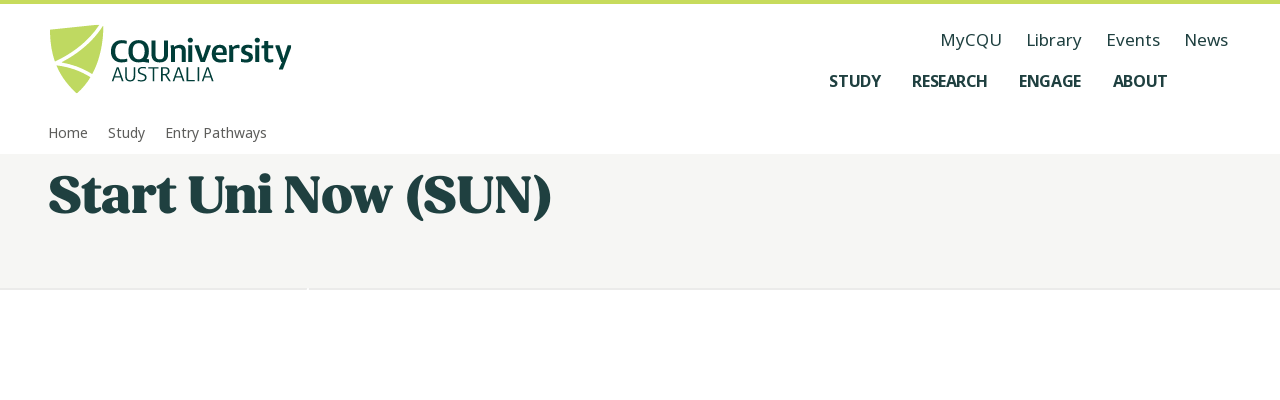

--- FILE ---
content_type: text/html; charset=utf-8
request_url: https://www.cqu.edu.au/study/entry-pathways/start-uni-now
body_size: 92472
content:
<!DOCTYPE html><html lang="en-AU"><head><meta charSet="utf-8" data-next-head=""/><meta name="viewport" content="width=device-width, initial-scale=1,   shrink-to-fit=no, viewport-fit=cover" data-next-head=""/><title data-next-head="">Start Uni Now (SUN) - CQUniversity</title><meta name="page-title" content="Start Uni Now (SUN) - CQUniversity" data-next-head=""/><meta name="page-id" content="373439" data-next-head=""/><meta name="description" content="Study university while in school with SUN, a specialised high school program at CQU. Get a taste for university life and a head start on your dream career." data-next-head=""/><meta name="page-keywords" content="" data-next-head=""/><meta name="keywords" content="" data-next-head=""/><meta name="page-type" content="website" data-next-head=""/><meta name="robots" content="index, follow" data-next-head=""/><meta name="google-site-verification" content="" data-next-head=""/><meta name="og:title" content="Start Uni Now (SUN)" data-next-head=""/><meta name="og:type" content="website" data-next-head=""/><meta name="og:description" content="Study university while in school with SUN, a specialised high school program at CQU. Get a taste for university life and a head start on your dream career." data-next-head=""/><meta name="og:image" content="https://delivery-cqucontenthub.stylelabs.cloud/api/public/content/start-uni-now-sun-1200w.jpg?v=64bde852" data-next-head=""/><meta name="og:image:alt" content="Two students sitting on a bench seat at a table studying together." data-next-head=""/><meta name="og:image:width" content="1200" data-next-head=""/><meta name="og:image:height" content="" data-next-head=""/><meta name="og:site_name" content="CQUniversity Australia" data-next-head=""/><meta name="og:url" content="https://www.cqu.edu.au/study/entry-pathways/start-uni-now" data-next-head=""/><meta name="og:locale" content="en" data-next-head=""/><meta name="twitter:title" content="Start Uni Now (SUN)" data-next-head=""/><meta name="twitter:description" content="Study university while in school with SUN, a specialised high school program at CQU. Get a taste for university life and a head start on your dream career." data-next-head=""/><meta name="twitter:card" content="summary_large_image" data-next-head=""/><meta name="twitter:site" content="@cquni" data-next-head=""/><meta name="twitter:creator" content="@cquni" data-next-head=""/><meta name="twitter:image" content="https://delivery-cqucontenthub.stylelabs.cloud/api/public/content/start-uni-now-sun-1200w.jpg?v=64bde852" data-next-head=""/><meta name="twitter:image:alt" content="Two students sitting on a bench seat at a table studying together." data-next-head=""/><meta name="twitter:url" content="https://www.cqu.edu.au/study/entry-pathways/start-uni-now" data-next-head=""/><meta name="msapplication-TileColor" content="#2A2A2A" data-next-head=""/><link rel="manifest" href="https://www.cqu.edu.au/_public/manifest.json" crossorigin="use-credentials" data-next-head=""/><link rel="shortcut icon" href="https://www.cqu.edu.au/_public/favicon.ico" data-next-head=""/><link rel="apple-touch-icon" sizes="48x48" href="https://delivery-cqucontenthub.stylelabs.cloud/api/public/content/cqu-logo-square-48.png" data-next-head=""/><link rel="apple-touch-icon" sizes="72x72" href="https://delivery-cqucontenthub.stylelabs.cloud/api/public/content/cqu-logo-square-72.png" data-next-head=""/><link rel="apple-touch-icon" sizes="96x96" href="https://delivery-cqucontenthub.stylelabs.cloud/api/public/content/cqu-logo-square-96.png" data-next-head=""/><link rel="apple-touch-icon" sizes="128x128" href="https://delivery-cqucontenthub.stylelabs.cloud/api/public/content/cqu-logo-square-128.png" data-next-head=""/><link rel="apple-touch-icon" sizes="256x256" href="https://delivery-cqucontenthub.stylelabs.cloud/api/public/content/cqu-logo-square-256.png" data-next-head=""/><link rel="apple-touch-icon" sizes="512x512" href="https://delivery-cqucontenthub.stylelabs.cloud/api/public/content/cqu-logo-square-512.png" data-next-head=""/><link rel="apple-touch-icon" href="https://delivery-cqucontenthub.stylelabs.cloud/api/public/content/cqu-logo-square-128.png" data-next-head=""/><meta name="theme-color" content="#C7DB5C" data-next-head=""/><meta name="When can I study SUN?" content="&lt;p&gt;SUN is offered over three university terms; however, not all units are offered in all terms. Prior to applying for SUN, you should determine the availability of your chosen unit by following the link at the &#x27;What SUN units can I study&#x27; section of this website.&lt;/p&gt;&lt;p&gt;Each term is 12 weeks in duration followed by an examination period.&lt;/p&gt;&lt;p&gt;University terms generally do not run at the same time as your school terms. In some cases, SUN students will be studying through school holidays (e.g. September holidays and Christmas holidays). For more information on term dates, you can visit the CQUniversity&amp;nbsp;&lt;a href=&quot;/study/future-students/your-journey/enrol/academic-calendars&quot;&gt;Academic Calendar&lt;/a&gt;.&lt;/p&gt;" data-next-head=""/><meta name="Why study SUN?" content="&lt;p&gt;If you are a high performing student who wants to take on the challenge of tertiary level study&amp;#44; then SUN could be for you! Some of the benefits of starting university early with SUN include:&lt;/p&gt;&lt;ul&gt;&lt;li&gt;&lt;strong&gt;Sneak peek:&lt;/strong&gt; With SUN you will get an authentic insight into university life&amp;nbsp;which will assist your transition from high school to university;&lt;/li&gt;&lt;li&gt;&lt;strong&gt;Direct Entry:&lt;/strong&gt; You may be eligible to apply for direct entry into an undergraduate degree at CQUniversity (excluding quota managed courses)&amp;#44; meaning you will not need to apply and wait for an offer to university through a tertiary admissions centre&amp;#44; eg. QTAC. To be eligible for direct entry&amp;#44; you must:&lt;ul&gt;&lt;li&gt;Pass at least one SUN unit from the undergraduate degree you are applying for&amp;#44;&lt;/li&gt;&lt;li&gt;Meet all the prerequisites of the undergraduate degree you are applying for&amp;#44; and&lt;/li&gt;&lt;li&gt;Show evidence of Year 12 completion (e.g. State Certificate of Education such as QCE&amp;#44; WACE&amp;#44; SACE or CQU approved equivalent qualification).&lt;/li&gt;&lt;/ul&gt;&lt;/li&gt;&lt;li&gt;&lt;strong&gt;QCE Credit:&lt;/strong&gt; Each SUN unit you successfully complete can be credited towards your Queensland Certificate of Education (QCE). 2 QCE credit points are granted for each 6 credit point unit passed.&lt;/li&gt;&lt;li&gt;&lt;strong&gt;Affordable:&lt;/strong&gt; The SUN units are offered at a reduced price which is less than a third of the cost a regular university student pays. As a SUN student&amp;#44; you can save anywhere between $900 &amp;ndash; $2752 per unit.&lt;/li&gt;&lt;li&gt;&lt;strong&gt;Credit Transfers:&lt;/strong&gt; If you enrol as a CQUniversity student after Year 12&amp;#44; you will be eligible to receive a credit transfer for each SUN unit you have passed (providing these SUN units are part of your degree). This means that this unit will count towards your degree&amp;#44; reducing the number of units you need to study when you enter university.&lt;/li&gt;&lt;/ul&gt;" data-next-head=""/><meta name="How much does SUN cost?" content="&lt;p&gt;You can study your first Start Uni Now (SUN) unit at zero cost&lt;sup&gt;^&lt;/sup&gt;.&amp;nbsp;&lt;br&gt;Any subsequent SUN units are offered at $375 per unit, this can be almost a third of the cost you will pay as an undergraduate student.&lt;/p&gt;&lt;p&gt;Fees are payable within four weeks of each term commencing.&lt;/p&gt;&lt;p&gt;In addition to the unit fee, you may also be required to purchase unit-specific resources such as textbooks, uniforms, software, and residential school attendance.&lt;/p&gt;&lt;p&gt;It is important to consider these costs when applying for a SUN unit.&lt;/p&gt;&lt;p&gt;&lt;sup&gt;^&lt;/sup&gt;First unit free initiative applies to new students only. Unit resource costs such as textbooks still apply&lt;/p&gt;&lt;p&gt;&amp;nbsp;&lt;/p&gt;" data-next-head=""/><meta name="What SUN courses can I study?" content="&lt;p&gt;You will study actual units from our undergraduate degrees. These units are from a variety of subject areas and are offered in specific terms, at specific campuses. When selecting the unit you wish to apply for it is important you check the unit is available in the term you hope to study&amp;nbsp;and also on your desired campus (or by online study).&lt;/p&gt;&lt;p&gt;Download our &lt;a href=&quot;https://delivery-cqucontenthub.stylelabs.cloud/api/public/content/start-uni-now-guide-1199580?v=b0363c06&quot;&gt;SUN Brochure&lt;/a&gt; to view the full list of units.&lt;/p&gt;" data-next-head=""/><meta name="Where can I study SUN?" content="&lt;p&gt;You can study SUN regardless of where you live. SUN units can be studied either on-campus (internal) or online by online study. You can choose a way of studying that suits you best.&lt;/p&gt;&lt;p&gt;If you are interested in studying your SUN unit on-campus, you may have the opportunity to do so at one of &lt;a href=&quot;https://www.cqu.edu.au/about-us/locations&quot;&gt;our many campus locations&lt;/a&gt;.&lt;/p&gt;&lt;p&gt;Prior to applying for SUN you should determine the availability of your chosen unit by following the link at the &#x27;What SUN units can I study&#x27; section of this website.&lt;/p&gt;&lt;p&gt;As a SUN student studying either on-campus or by online study, you will require regular access to the internet and it is strongly recommended that you have internet access available at home.&lt;/p&gt;&lt;p&gt;&lt;strong&gt;On-Campus Students&lt;/strong&gt;&lt;/p&gt;&lt;p&gt;As a student studying on-campus, you will be expected to attend lectures and tutorials which may occur during school hours. You will also need access to the internet as all of your unit materials and resources will be available online.&lt;/p&gt;&lt;p&gt;&lt;strong&gt;Online Study Students&lt;/strong&gt;&lt;/p&gt;&lt;p&gt;As an online study student, you will be required to access unit resources and materials online and you may require extra assistance from a teacher or staff member at your school during the unit. Our online teaching resources are designed to provide you with direct access to lecturers and other students for study support.&lt;/p&gt;&lt;p&gt;&lt;strong&gt;Residential Schools&lt;/strong&gt;&lt;/p&gt;&lt;p&gt;Some external units may require compulsory residential school attendance. Residential schools require you to attend a designated campus for three to five days to undertake the practical components of your study. Details of residential school attendance can be found in the course profiles or published in the &lt;a href=&quot;https://handbook.cqu.edu.au/facet/residential-schools&quot;&gt;CQUniversity Student Handbook&lt;/a&gt;.&lt;/p&gt;" data-next-head=""/><meta name="Am I eligible for SUN?" content="&lt;p&gt;Please ensure that you, your parents/guardian and school nominee read the&amp;nbsp;&lt;a href=&quot;https://delivery-cqucontenthub.stylelabs.cloud/api/public/content/sun-guidelines.pdf&quot;&gt;SUN Guidelines&lt;/a&gt; before submitting an application.&lt;/p&gt;&lt;p&gt;To be eligible to apply for SUN you must be:&lt;/p&gt;&lt;ul&gt;&lt;li&gt;Enrolled in Year 10, 11 or 12 (Year 10 students are eligible for Term 3 enrolment only)&lt;/li&gt;&lt;li&gt;Achieving an average B (HA) grade as per your most recent report card (a B in English is highly recommended). Students must be passing all subjects.&lt;/li&gt;&lt;/ul&gt;&lt;p&gt;You will also require permission from your principal/school nominee and parent/guardian.&lt;/p&gt;&lt;p&gt;Students not achieving this standard will be assessed on a case-by-case basis on application. Each application will be assessed by the Coordinator, Schools Outreach to ensure the applicant meets the entry requirements.&lt;/p&gt;&lt;p&gt;Ready to apply? Find the &lt;a href=&quot;/study/future-students/your-journey/application-information/important-application-dates&quot;&gt;application process&lt;/a&gt;.&lt;/p&gt;" data-next-head=""/><meta name="How do I apply?" content="&lt;p&gt;Visit the &quot;&lt;a href=&quot;/study/entry-pathways/start-uni-now/how-when-to-apply-for-sun&quot;&gt;How do I apply for SUN&lt;/a&gt;&quot; section of this website for details regarding the application process. If you have any queries, please contact the SUN team on 13CQUni (13 27 86) or email&amp;nbsp;&lt;a href=&quot;mailto:sun@cqu.edu.au&quot;&gt;sun@cqu.edu.au&lt;/a&gt;.&lt;/p&gt;" data-next-head=""/><meta name="Can I study internally or by online study?" content="&lt;p&gt;You may be able to study either internally or by online study&amp;#44; subject to unit availability. There may be some units which are only available via online study&amp;#44; which means that you will not be required to attend a campus for classes and will view all unit materials via online resources. Some online study units may have a residential school component.&amp;nbsp;&amp;nbsp;A residential school is where you are required to attend a CQUniversity campus for a short period of time to undertake practical based tasks related to your course of study.&lt;/p&gt;&lt;p&gt;To see the availability of units (that is&amp;#44; what term they are offered&amp;#44; where they are offered and whether they are offered internally or via online study) click on the name of the unit under &quot;What can I study?&quot; section of the SUN website.&lt;/p&gt;" data-next-head=""/><meta name="What if I want to study more than one unit?" content="&lt;p&gt;As per the&amp;nbsp;&lt;a href=&quot;https://delivery-cqucontenthub.stylelabs.cloud/api/public/content/start-uni-now-sun-procedure-1188257.pdf&quot;&gt;SUN Procedure&lt;/a&gt;, we recommend you study no more than one SUN unit per term.&lt;/p&gt;" data-next-head=""/><meta name="Is my ATAR still important?" content="&lt;p&gt;Yes. Students are strongly encouraged to remain ATAR-eligible (please discuss with your school nominee in regards to your ATAR eligibility). This is particularly important as it will provide you with more opportunities should you change your mind about your career choice in the future.&lt;/p&gt;" data-next-head=""/><meta name="What if I want to study more than one term?" content="&lt;p&gt;While you are still in high school, you are welcome to study in any term, subject to unit availability. Visit the &quot;&lt;a href=&quot;/study/entry-pathways/start-uni-now/how-when-to-apply-for-sun&quot;&gt;When Can I study SUN?&lt;/a&gt;&quot; section of this website. Please note, you need to pass one unit to be eligible to enrol in another.&lt;/p&gt;" data-next-head=""/><meta name="What kind of documentation do I receive when I complete my study?" content="&lt;p&gt;Students can access an academic transcript from CQUniversity as proof of their enrolment&amp;#44; specifying results achieved.&lt;/p&gt;" data-next-head=""/><meta name="Will participating in a SUN unit impact my other commitments?" content="&lt;p&gt;Yes. SUN units are university units and as such they demand a lot of time. You need to have excellent time management skills in order to keep a balance between your school studies&amp;#44; SUN unit&amp;#44; part-time job and other commitments. SUN students are expected to continue doing well with school studies.&lt;/p&gt;" data-next-head=""/><meta name="I don&#x27;t have internet access at home - should I still apply?" content="&lt;p&gt;Regardless of whether you are studying internally or externally, SUN students (like all university students) must have access to computer and internet. It is strongly recommended that all students have access to a computer and internet at home. All unit resources and materials will be online and studying can be extremely challenging if you do not have immediate access to internet.&lt;/p&gt;" data-next-head=""/><meta name="I&#x27;m going away for two weeks during the term - how will this impact my study?" content="&lt;p&gt;This is a matter that deserves careful consideration. You will be expected to catch up with any work you have missed (for both school and university) and you will have to remain extremely organised throughout the term in order to do this successfully.&lt;/p&gt;" data-next-head=""/><meta name="Will I be a CQUniversity student?" content="&lt;p&gt;Yes! A SUN student is a CQUniversity student. SUN students are &#x27;non-award&#x27; students. You will be enrolled in a unit from a degree&amp;#44; but not the degree itself. As a student you have access to student facilities such as the CQUniversity library and computer labs. You will be provided with a CQUniversity student ID card for university purposes.&lt;/p&gt;" data-next-head=""/><meta name="If I am finding the university unit too much can I withdraw from the unit?" content="&lt;p&gt;Yes. However&amp;#44; please be advised that students are required to withdraw before CENSUS Date to avoid a financial penalty. Usually&amp;#44; students who withdraw after CENSUS Date will receive both an academic and a financial penalty. SUN students&amp;#44; however&amp;#44; do not receive an academic penalty&amp;#44; so it is the financial penalty about which you need to be concerned. If you are experiencing an extenuating and unexpected circumstance such as illness you may be eligible for withdrawal without financial penalty.&lt;/p&gt;" data-next-head=""/><meta name="How much study will I have to devote to a university unit?" content="&lt;p&gt;A university student should devote approximately 10 to 12 hours of study per week&amp;#44; per unit.&lt;/p&gt;" data-next-head=""/><meta name="VIcurrentDateTime" content="0" data-next-head=""/><meta name="VirtualFolder" content="next/" data-next-head=""/><link rel="preconnect" href="https://fonts.googleapis.com"/><link rel="preconnect" href="https://fonts.gstatic.com" crossorigin=""/><link rel="preload" href="https://www.cqu.edu.au/_next/static/css/31c0140c51f1e21c.css" as="style"/><link rel="preload" href="https://www.cqu.edu.au/_next/static/css/384647deb2b186c1.css" as="style"/><link rel="preload" href="https://www.cqu.edu.au/_next/static/css/23d53d271d90aee6.css" as="style"/><link rel="preload" href="https://www.cqu.edu.au/_next/static/css/52dc9940d07eaf3b.css" as="style"/><link rel="preload" href="https://www.cqu.edu.au/_next/static/css/ac7766ab905129f9.css" as="style"/><script type="application/ld+json" data-next-head="">{"@context":"https://schema.org","@type":"Organization","url":"","logo":"https://delivery-cqucontenthub.stylelabs.cloud/api/public/content/cqu-logo.png?t=w1920Compressed","contactPoint":[{"telephone":"13 27 86","areaServed":"Domestic","@type":"ContactPoint"},{"telephone":"+61 7 4930 9000","areaServed":"Overseas","@type":"ContactPoint"}]}</script><link rel="stylesheet" href="https://fonts.googleapis.com/css2?family=Noto+Sans:ital,wght@0,100..900;1,100..900&amp;display=swap"/><link rel="stylesheet" href="https://use.typekit.net/bmt6geq.css"/><link rel="stylesheet" href="https://www.cqu.edu.au/_next/static/css/31c0140c51f1e21c.css" data-n-g=""/><link rel="stylesheet" href="https://www.cqu.edu.au/_next/static/css/384647deb2b186c1.css" data-n-p=""/><link rel="stylesheet" href="https://www.cqu.edu.au/_next/static/css/23d53d271d90aee6.css" data-n-p=""/><link rel="stylesheet" href="https://www.cqu.edu.au/_next/static/css/52dc9940d07eaf3b.css" data-n-p=""/><link rel="stylesheet" href="https://www.cqu.edu.au/_next/static/css/ac7766ab905129f9.css" data-n-p=""/><noscript data-n-css=""></noscript><script defer="" noModule="" src="https://www.cqu.edu.au/_next/static/chunks/polyfills-42372ed130431b0a.js"></script><script src="https://www.cqu.edu.au/_next/static/chunks/webpack-61ccf68fe3089bd7.js" defer=""></script><script src="https://www.cqu.edu.au/_next/static/chunks/framework-5c6aa4eeab4c6f34.js" defer=""></script><script src="https://www.cqu.edu.au/_next/static/chunks/main-27a6d01c759728e0.js" defer=""></script><script src="https://www.cqu.edu.au/_next/static/chunks/pages/_app-3211ef027ddb83e3.js" defer=""></script><script src="https://www.cqu.edu.au/_next/static/chunks/98309536-d5583eac3828dd0e.js" defer=""></script><script src="https://www.cqu.edu.au/_next/static/chunks/3586-68d94f5267e05a3f.js" defer=""></script><script src="https://www.cqu.edu.au/_next/static/chunks/6308-d24e2c6a426dc621.js" defer=""></script><script src="https://www.cqu.edu.au/_next/static/chunks/4464-2569abde5319d61b.js" defer=""></script><script src="https://www.cqu.edu.au/_next/static/chunks/280-346da857ab9d29e9.js" defer=""></script><script src="https://www.cqu.edu.au/_next/static/chunks/7358-6556ce7be62ba419.js" defer=""></script><script src="https://www.cqu.edu.au/_next/static/chunks/5850-3867833ad8ae2997.js" defer=""></script><script src="https://www.cqu.edu.au/_next/static/chunks/pages/%5B%5B...path%5D%5D-79bec2a0c1836e1a.js" defer=""></script><script src="https://www.cqu.edu.au/_next/static/7Kk7-qgR_1IAbqH8ODRnd/_buildManifest.js" defer=""></script><script src="https://www.cqu.edu.au/_next/static/7Kk7-qgR_1IAbqH8ODRnd/_ssgManifest.js" defer=""></script></head><body><link rel="preload" as="image" href="https://delivery-cqucontenthub.stylelabs.cloud/api/public/content/cquniversity-australia-logo.svg"/><link rel="preload" as="image" href="https://delivery-cqucontenthub.stylelabs.cloud/api/public/content/start-uni-now-sun-1920w.jpg?v=99e28afe&amp;t=w1920Compressed"/><link rel="preload" as="image" href="https://delivery-cqucontenthub.stylelabs.cloud/api/public/content/shield-segments-image-overlay-1186537.svg"/><link rel="preload" as="image" href="https://delivery-cqucontenthub.stylelabs.cloud/api/public/content/start-uni-now-student-video-poster-1200w.jpg?v=cb315194&amp;t=w1200Compressed"/><link rel="preload" as="image" href="https://delivery-cqucontenthub.stylelabs.cloud/api/public/content/book-a-conversation-link-card-600w.jpg?v=178b36f4&amp;t=w960Compressed"/><link rel="preload" as="image" href="https://delivery-cqucontenthub.stylelabs.cloud/api/public/content/postgraduate_student_at_home_studying_on_laptop_tall_body.jpg?v=50dc2322&amp;t=w800Compressed"/><link rel="preload" as="image" href="https://delivery-cqucontenthub.stylelabs.cloud/api/public/content/be-with-cqu-tagline.svg"/><link rel="preload" as="image" href="https://delivery-cqucontenthub.stylelabs.cloud/api/public/content/acknowledgement-of-country.svg"/><link rel="preload" as="image" href="https://delivery-cqucontenthub.stylelabs.cloud/api/public/content/run-logo.png"/><link rel="preload" as="image" href="https://delivery-cqucontenthub.stylelabs.cloud/api/public/content/skills-assure?v=4d4cc93f"/><link rel="preload" as="image" href="https://delivery-cqucontenthub.stylelabs.cloud/api/public/content/social-traders-logo"/><div id="__next"><div class="ToastRack_toastRack__rTqCm"></div><div class="skip-links_skipLinkContainer__btlDv"><a rel="noreferrer" class="Button_button__8B4nB Button_buttonTypeSet__Z8wp_ Button_size-default__aihB3 Button_variant-primary-darkgreen__kVZbC Button_hasLabel__HJ3jJ skip-links_skipLink__HgLnt" data-testid="Button" data-gtm="CTAButton" href="#skip-to-content" target="_self" aria-hidden="false" aria-label="Skip to content, Opens in same window"><span class="Button_label__YUlJz Button_hasIcon__oz_Az">Skip to content</span><svg class="Icon_svg__Vb053 Icon_fillOnly__g5jxk Button_icon__V37WX" data-testid="Icon" height="24" width="24"></svg></a></div><div class=""><div class=""><!--$--><!--$?--><template id="B:0"></template><h4>Loading component...</h4><!--/$--><!--/$--><div class="z-index-default"><div id="skip-to-content" class="cqu-page-container hide-sidebar"><div data-testid="BodyContainer" role="main" class="cqu-body-container"><!--$--><!--$?--><template id="B:1"></template><h4>Loading component...</h4><!--/$--><!--/$--></div></div></div></div><div class="z-index-default"><!--$--><!--$?--><template id="B:2"></template><h4>Loading component...</h4><!--/$--><!--$--><!--/$--><!--/$--></div></div></div><script>requestAnimationFrame(function(){$RT=performance.now()});</script><div hidden id="S:0"><div class="Navigation_container__9JjCO Navigation_containerTransparent__oe_nB no-print" data-testid="Navigation"><div class="Navigation_grid__BlR5g Navigation_navigation__ziD8T"><div class="Navigation_navigationBar__yCn87"><a class="Navigation_logo__poGNY" href="/" aria-label="CQU Logo, open cqu home page" data-testid="NavigationLogo"><img src="https://delivery-cqucontenthub.stylelabs.cloud/api/public/content/cquniversity-australia-logo.svg" alt="CQUniversity Australia Logo" data-testid="NavigationLogoImage"/></a><nav class="Navigation_nav__UNhQt" data-testid="NavigationNavLargeScreen" role="navigation" aria-label="Medium and Large Menu"><ul class="NavigationUtility_navigationUtility__y6Y5y" data-testid="NavigationUtility"><li><a class="focus-style NavigationUtility_utilityItem__T8Qyu" href="https://my.cqu.edu.au/" aria-label="MyCQU, opens in new window" data-testid="NavigationUtilityItem">MyCQU</a></li><li><a class="focus-style NavigationUtility_utilityItem__T8Qyu" href="/library/" aria-label="Library, opens in same window" data-testid="NavigationUtilityItem">Library</a></li><li><a class="focus-style NavigationUtility_utilityItem__T8Qyu" href="/events/" aria-label="Events, opens in same window" data-testid="NavigationUtilityItem">Events</a></li><li><a class="focus-style NavigationUtility_utilityItem__T8Qyu" href="/news" aria-label="News, opens in same window" data-testid="NavigationUtilityItem">News</a></li></ul><ul class="NavigationMenus_navigationMenu__xX95N" data-testid="NavigationMenu"><li class="NavigationMenus_menuItem__5V09_"><button class="NavigationMenus_nav__uQkq_ focus-style NavigationMenus_sidePaneNav__zHm_4" aria-label="Study, open Study menu" aria-expanded="false" aria-controls="_R_5e9uaq6_" data-testid="NavigationMenuButton" data-gtm="NavBarLink" data-gtm-detail="Level 1"><span class="NavigationMenus_menuItemTitle__S_Gbp">Study</span><svg class="Icon_svg__Vb053 Icon_fillOnly__g5jxk NavigationMenus_menuItemIcon__KH_YJ" data-testid="Icon" height="24" width="24"></svg></button><div id="_R_5e9uaq6_" class="NavigationMenus_subMenu__uIaa3 NavigationMenus_sidePaneSubMenu__tVAwe" style="top:122px"><div class="NavigationMenus_grid__IRAWp NavigationMenus_subMenuContainer__QOPdn NavigationMenus_sidePaneSubMenuContainer__Aumim NavigationMenus_fade-out__VquKi" data-testid="NavigationSubMenuContainer"><div class="NavigationMenus_sectionHeading__xNGjy NavigationMenus_sidePaneSectionHeading__wEx9R"><h2 class="NavigationMenus_title__5_LZC" data-testid="NavigationSubMenuContainerHeading">Study at CQU</h2><div class="NavigationMenus_buttonGroup__DKqZv"><a rel="noreferrer" class="Button_button__8B4nB Button_buttonTypeSet__Z8wp_ Button_size-default__aihB3 Button_variant-secondary__hXRs_ Button_hasLabel__HJ3jJ NavigationMenuButton_sectionButton__DsdBB" data-testid="NavigationMenuButton" data-gtm="NavBarFeaturedLink" href="/study" target="_self" aria-hidden="false" aria-label="Study Options, Opens in same window"><span class="Button_label__YUlJz Button_hasIcon__oz_Az">Study Options</span><svg class="Icon_svg__Vb053 Icon_fillOnly__g5jxk Button_icon__V37WX" data-testid="Icon" height="24" width="24"></svg></a><a rel="noreferrer" class="Button_button__8B4nB Button_buttonTypeSet__Z8wp_ Button_size-default__aihB3 Button_variant-secondary__hXRs_ Button_hasLabel__HJ3jJ NavigationMenuButton_sectionButton__DsdBB" data-testid="NavigationMenuButton" data-gtm="NavBarFeaturedLink" href="/study/why" target="_self" aria-hidden="false" aria-label="Why Choose CQU, Opens in same window"><span class="Button_label__YUlJz Button_hasIcon__oz_Az">Why Choose CQU</span><svg class="Icon_svg__Vb053 Icon_fillOnly__g5jxk Button_icon__V37WX" data-testid="Icon" height="24" width="24"></svg></a></div></div><div class="NavigationMenuGroups_grid__Dfe__ NavigationMenuGroups_sectionGroups__wZlZL" data-testid="NavigationMenuGroups"><div class="NavigationMenuGroups_groups__2X38F"><h3 class="NavigationMenuGroups_groupTitle__KOo2H" data-testid="NavigationMenuGroupHeading">What to Study</h3><ul class="NavigationMenuGroups_groupList__5U9_P" data-testid="NavigationMenuGroupList"><li class="NavigationMenuGroupItem_groupList__Xc2NG"><span class="NavigationMenuGroupItem_itemBackground__qWQv6"><a class="NavigationMenuGroupItem_groupItem__1KgYF focus-style" href="/courses" aria-label="Find a course, opens in same window" data-testid="NavigationMenuGroupItem" data-gtm="NavBarLink" data-gtm-detail="Level 2">Find a course</a></span></li><li class="NavigationMenuGroupItem_groupList__Xc2NG"><span class="NavigationMenuGroupItem_itemBackground__qWQv6"><a class="NavigationMenuGroupItem_groupItem__1KgYF focus-style" href="/study/undergraduate" aria-label="Undergraduate Degrees, opens in same window" data-testid="NavigationMenuGroupItem" data-gtm="NavBarLink" data-gtm-detail="Level 2">Undergraduate Degrees</a></span></li><li class="NavigationMenuGroupItem_groupList__Xc2NG"><span class="NavigationMenuGroupItem_itemBackground__qWQv6"><a class="NavigationMenuGroupItem_groupItem__1KgYF focus-style" href="/study/postgraduate" aria-label="Postgraduate Degrees, opens in same window" data-testid="NavigationMenuGroupItem" data-gtm="NavBarLink" data-gtm-detail="Level 2">Postgraduate Degrees</a></span></li><li class="NavigationMenuGroupItem_groupList__Xc2NG"><span class="NavigationMenuGroupItem_itemBackground__qWQv6"><a class="NavigationMenuGroupItem_groupItem__1KgYF focus-style" href="/study/tafe-certificates-diplomas" aria-label="TAFE Certificates and Diplomas, opens in same window" data-testid="NavigationMenuGroupItem" data-gtm="NavBarLink" data-gtm-detail="Level 2">TAFE Certificates and Diplomas</a></span></li><li class="NavigationMenuGroupItem_groupList__Xc2NG"><span class="NavigationMenuGroupItem_itemBackground__qWQv6"><a class="NavigationMenuGroupItem_groupItem__1KgYF focus-style" href="/research/research-higher-degrees" aria-label="Research Higher Degrees, opens in same window" data-testid="NavigationMenuGroupItem" data-gtm="NavBarLink" data-gtm-detail="Level 2">Research Higher Degrees</a></span></li><li class="NavigationMenuGroupItem_groupList__Xc2NG"><span class="NavigationMenuGroupItem_itemBackground__qWQv6"><a class="NavigationMenuGroupItem_groupItem__1KgYF focus-style" href="/study/entry-pathways" aria-label="Pathway Courses, opens in same window" data-testid="NavigationMenuGroupItem" data-gtm="NavBarLink" data-gtm-detail="Level 2">Pathway Courses</a></span></li><li class="NavigationMenuGroupItem_groupList__Xc2NG"><span class="NavigationMenuGroupItem_itemBackground__qWQv6"><a class="NavigationMenuGroupItem_groupItem__1KgYF focus-style" href="/study/short-courses-microcredentials" aria-label="Short Courses and Micro-credentials, opens in same window" data-testid="NavigationMenuGroupItem" data-gtm="NavBarLink" data-gtm-detail="Level 2">Short Courses and Micro-credentials</a></span></li></ul></div><div class="NavigationMenuGroups_groups__2X38F"><h3 class="NavigationMenuGroups_groupTitle__KOo2H" data-testid="NavigationMenuGroupHeading">Information About</h3><ul class="NavigationMenuGroups_groupList__5U9_P" data-testid="NavigationMenuGroupList"><li class="NavigationMenuGroupItem_groupList__Xc2NG"><span class="NavigationMenuGroupItem_itemBackground__qWQv6"><a class="NavigationMenuGroupItem_groupItem__1KgYF focus-style" href="/apply" aria-label="How to Apply, opens in same window" data-testid="NavigationMenuGroupItem" data-gtm="NavBarLink" data-gtm-detail="Level 2">How to Apply</a></span></li><li class="NavigationMenuGroupItem_groupList__Xc2NG"><span class="NavigationMenuGroupItem_itemBackground__qWQv6"><a class="NavigationMenuGroupItem_groupItem__1KgYF focus-style" href="/study/online" aria-label="Study Online, opens in same window" data-testid="NavigationMenuGroupItem" data-gtm="NavBarLink" data-gtm-detail="Level 2">Study Online</a></span></li><li class="NavigationMenuGroupItem_groupList__Xc2NG"><span class="NavigationMenuGroupItem_itemBackground__qWQv6"><a class="NavigationMenuGroupItem_groupItem__1KgYF focus-style" href="/study/university" aria-label="Study at Uni, opens in same window" data-testid="NavigationMenuGroupItem" data-gtm="NavBarLink" data-gtm-detail="Level 2">Study at Uni</a></span></li><li class="NavigationMenuGroupItem_groupList__Xc2NG"><span class="NavigationMenuGroupItem_itemBackground__qWQv6"><a class="NavigationMenuGroupItem_groupItem__1KgYF focus-style" href="/study/tafe" aria-label="Study at TAFE, opens in same window" data-testid="NavigationMenuGroupItem" data-gtm="NavBarLink" data-gtm-detail="Level 2">Study at TAFE</a></span></li><li class="NavigationMenuGroupItem_groupList__Xc2NG"><span class="NavigationMenuGroupItem_itemBackground__qWQv6"><a class="NavigationMenuGroupItem_groupItem__1KgYF focus-style" href="/study/prepare" aria-label="Prepare to Study, opens in same window" data-testid="NavigationMenuGroupItem" data-gtm="NavBarLink" data-gtm-detail="Level 2">Prepare to Study</a></span></li><li class="NavigationMenuGroupItem_groupList__Xc2NG"><span class="NavigationMenuGroupItem_itemBackground__qWQv6"><a class="NavigationMenuGroupItem_groupItem__1KgYF focus-style" href="/study/future-students/your-journey" aria-label="Your Journey, opens in same window" data-testid="NavigationMenuGroupItem" data-gtm="NavBarLink" data-gtm-detail="Level 2">Your Journey</a></span></li><li class="NavigationMenuGroupItem_groupList__Xc2NG"><span class="NavigationMenuGroupItem_itemBackground__qWQv6"><a class="NavigationMenuGroupItem_groupItem__1KgYF focus-style" href="/study/experience" aria-label="Your Student Experience, opens in same window" data-testid="NavigationMenuGroupItem" data-gtm="NavBarLink" data-gtm-detail="Level 2">Your Student Experience</a></span></li></ul></div><div class="NavigationMenuGroups_groups__2X38F"><h3 class="NavigationMenuGroups_groupTitle__KOo2H" data-testid="NavigationMenuGroupHeading">Information For</h3><ul class="NavigationMenuGroups_groupList__5U9_P" data-testid="NavigationMenuGroupList"><li class="NavigationMenuGroupItem_groupList__Xc2NG"><span class="NavigationMenuGroupItem_itemBackground__qWQv6"><a class="NavigationMenuGroupItem_groupItem__1KgYF focus-style" href="/study/high-school-students" aria-label="High School Students, opens in same window" data-testid="NavigationMenuGroupItem" data-gtm="NavBarLink" data-gtm-detail="Level 2">High School Students</a></span></li><li class="NavigationMenuGroupItem_groupList__Xc2NG"><span class="NavigationMenuGroupItem_itemBackground__qWQv6"><a class="NavigationMenuGroupItem_groupItem__1KgYF focus-style" href="/study/international" aria-label="International Students, opens in same window" data-testid="NavigationMenuGroupItem" data-gtm="NavBarLink" data-gtm-detail="Level 2">International Students</a></span></li><li class="NavigationMenuGroupItem_groupList__Xc2NG"><span class="NavigationMenuGroupItem_itemBackground__qWQv6"><a class="NavigationMenuGroupItem_groupItem__1KgYF focus-style" href="/study/first-nations-students" aria-label="First Nations Students, opens in same window" data-testid="NavigationMenuGroupItem" data-gtm="NavBarLink" data-gtm-detail="Level 2">First Nations Students</a></span></li><li class="NavigationMenuGroupItem_groupList__Xc2NG"><span class="NavigationMenuGroupItem_itemBackground__qWQv6"><a class="NavigationMenuGroupItem_groupItem__1KgYF focus-style" href="/study/future-students" aria-label="Future Students, opens in same window" data-testid="NavigationMenuGroupItem" data-gtm="NavBarLink" data-gtm-detail="Level 2">Future Students</a></span></li><li class="NavigationMenuGroupItem_groupList__Xc2NG"><span class="NavigationMenuGroupItem_itemBackground__qWQv6"><a class="NavigationMenuGroupItem_groupItem__1KgYF focus-style" href="/study/adult-learners" aria-label="Adult Learners, opens in same window" data-testid="NavigationMenuGroupItem" data-gtm="NavBarLink" data-gtm-detail="Level 2">Adult Learners</a></span></li><li class="NavigationMenuGroupItem_groupList__Xc2NG"><span class="NavigationMenuGroupItem_itemBackground__qWQv6"><a class="NavigationMenuGroupItem_groupItem__1KgYF focus-style" href="/study/alumni" aria-label="Our Alumni, opens in same window" data-testid="NavigationMenuGroupItem" data-gtm="NavBarLink" data-gtm-detail="Level 2">Our Alumni</a></span></li><li class="NavigationMenuGroupItem_groupList__Xc2NG"><span class="NavigationMenuGroupItem_itemBackground__qWQv6"><a class="NavigationMenuGroupItem_groupItem__1KgYF focus-style" href="/study/current-students" aria-label="Current Students, opens in same window" data-testid="NavigationMenuGroupItem" data-gtm="NavBarLink" data-gtm-detail="Level 2">Current Students</a></span></li><li class="NavigationMenuGroupItem_groupList__Xc2NG"><span class="NavigationMenuGroupItem_itemBackground__qWQv6"><a class="NavigationMenuGroupItem_groupItem__1KgYF focus-style" href="/research/research-higher-degrees" aria-label="Aspiring Researchers, opens in same window" data-testid="NavigationMenuGroupItem" data-gtm="NavBarLink" data-gtm-detail="Level 2">Aspiring Researchers</a></span></li></ul></div></div></div><div class="NavigationMenus_subMenuControlButton__vJE4t"><button class="Button_button__8B4nB Button_buttonTypeSet__Z8wp_ Button_size-default__aihB3 Button_variant-ghost__uqe6z NavigationMenus_previousButton__s9NjW" data-testid="NavigationSubMenuBackButton" data-gtm="CTAButton" aria-hidden="false" aria-label="Back, Go back to navigation menu"><svg class="Icon_svg__Vb053 Icon_fillOnly__g5jxk Button_icon__V37WX" data-testid="Icon" height="24" width="24"></svg></button><button class="Button_button__8B4nB Button_buttonTypeSet__Z8wp_ Button_size-default__aihB3 Button_variant-ghost__uqe6z NavigationMenus_subMenuCloseButton__JjZ3M" data-testid="NavigationSidePaneCloseButton" data-gtm="CTAButton" style="margin-right:16px" aria-hidden="false" aria-label="Close, Close the side pane"><svg class="Icon_svg__Vb053 Icon_fillOnly__g5jxk Button_icon__V37WX" data-testid="Icon" height="24" width="24"></svg></button></div></div></li><div class="NavigationMenus_menuUnderline__6d0xD NavigationMenus_underlineMargin__xtd6U" style="opacity:0"></div><li class="NavigationMenus_menuItem__5V09_"><button class="NavigationMenus_nav__uQkq_ focus-style NavigationMenus_sidePaneNav__zHm_4" aria-label="Research, open Research menu" aria-expanded="false" aria-controls="_R_9e9uaq6_" data-testid="NavigationMenuButton" data-gtm="NavBarLink" data-gtm-detail="Level 1"><span class="NavigationMenus_menuItemTitle__S_Gbp">Research</span><svg class="Icon_svg__Vb053 Icon_fillOnly__g5jxk NavigationMenus_menuItemIcon__KH_YJ" data-testid="Icon" height="24" width="24"></svg></button><div id="_R_9e9uaq6_" class="NavigationMenus_subMenu__uIaa3 NavigationMenus_sidePaneSubMenu__tVAwe" style="top:122px"><div class="NavigationMenus_grid__IRAWp NavigationMenus_subMenuContainer__QOPdn NavigationMenus_sidePaneSubMenuContainer__Aumim NavigationMenus_fade-out__VquKi" data-testid="NavigationSubMenuContainer"><div class="NavigationMenus_sectionHeading__xNGjy NavigationMenus_sidePaneSectionHeading__wEx9R"><h2 class="NavigationMenus_title__5_LZC" data-testid="NavigationSubMenuContainerHeading">Explore Research</h2><div class="NavigationMenus_buttonGroup__DKqZv"><a rel="noreferrer" class="Button_button__8B4nB Button_buttonTypeSet__Z8wp_ Button_size-default__aihB3 Button_variant-secondary__hXRs_ Button_hasLabel__HJ3jJ NavigationMenuButton_sectionButton__DsdBB" data-testid="NavigationMenuButton" data-gtm="NavBarFeaturedLink" href="/research" target="_self" aria-hidden="false" aria-label="Research Overview, Opens in same window"><span class="Button_label__YUlJz Button_hasIcon__oz_Az">Research Overview</span><svg class="Icon_svg__Vb053 Icon_fillOnly__g5jxk Button_icon__V37WX" data-testid="Icon" height="24" width="24"></svg></a><a rel="noreferrer" class="Button_button__8B4nB Button_buttonTypeSet__Z8wp_ Button_size-default__aihB3 Button_variant-secondary__hXRs_ Button_hasLabel__HJ3jJ NavigationMenuButton_sectionButton__DsdBB" data-testid="NavigationMenuButton" data-gtm="NavBarFeaturedLink" href="/research/research-higher-degrees" target="_self" aria-hidden="false" aria-label="Study Research, Opens in same window"><span class="Button_label__YUlJz Button_hasIcon__oz_Az">Study Research</span><svg class="Icon_svg__Vb053 Icon_fillOnly__g5jxk Button_icon__V37WX" data-testid="Icon" height="24" width="24"></svg></a></div></div><div class="NavigationMenuGroups_grid__Dfe__ NavigationMenuGroups_sectionGroups__wZlZL" data-testid="NavigationMenuGroups"><div class="NavigationMenuGroups_groups__2X38F"><h3 class="NavigationMenuGroups_groupTitle__KOo2H" data-testid="NavigationMenuGroupHeading">Research at CQU</h3><ul class="NavigationMenuGroups_groupList__5U9_P" data-testid="NavigationMenuGroupList"><li class="NavigationMenuGroupItem_groupList__Xc2NG"><span class="NavigationMenuGroupItem_itemBackground__qWQv6"><a class="NavigationMenuGroupItem_groupItem__1KgYF focus-style" href="/research/current-research" aria-label="Current Research, opens in same window" data-testid="NavigationMenuGroupItem" data-gtm="NavBarLink" data-gtm-detail="Level 2">Current Research</a></span></li><li class="NavigationMenuGroupItem_groupList__Xc2NG"><span class="NavigationMenuGroupItem_itemBackground__qWQv6"><a class="NavigationMenuGroupItem_groupItem__1KgYF focus-style" href="/research/ethics" aria-label="Research Ethics, opens in same window" data-testid="NavigationMenuGroupItem" data-gtm="NavBarLink" data-gtm-detail="Level 2">Research Ethics</a></span></li><li class="NavigationMenuGroupItem_groupList__Xc2NG"><span class="NavigationMenuGroupItem_itemBackground__qWQv6"><a class="NavigationMenuGroupItem_groupItem__1KgYF focus-style" href="/research/research-integrity" aria-label="Research Integrity, opens in same window" data-testid="NavigationMenuGroupItem" data-gtm="NavBarLink" data-gtm-detail="Level 2">Research Integrity</a></span></li><li class="NavigationMenuGroupItem_groupList__Xc2NG"><span class="NavigationMenuGroupItem_itemBackground__qWQv6"><a class="NavigationMenuGroupItem_groupItem__1KgYF focus-style" href="/research/organisations" aria-label="Research Organisations, opens in same window" data-testid="NavigationMenuGroupItem" data-gtm="NavBarLink" data-gtm-detail="Level 2">Research Organisations</a></span></li><li class="NavigationMenuGroupItem_groupList__Xc2NG"><span class="NavigationMenuGroupItem_itemBackground__qWQv6"><a class="NavigationMenuGroupItem_groupItem__1KgYF focus-style" href="" aria-label="Research Excellence, opens in same window" data-testid="NavigationMenuGroupItem" data-gtm="NavBarLink" data-gtm-detail="Level 2">Research Excellence</a></span></li><li class="NavigationMenuGroupItem_groupList__Xc2NG"><span class="NavigationMenuGroupItem_itemBackground__qWQv6"><a class="NavigationMenuGroupItem_groupItem__1KgYF focus-style" href="/research/research-higher-degrees" aria-label="Research Higher Degrees, opens in same window" data-testid="NavigationMenuGroupItem" data-gtm="NavBarLink" data-gtm-detail="Level 2">Research Higher Degrees</a></span></li><li class="NavigationMenuGroupItem_groupList__Xc2NG"><span class="NavigationMenuGroupItem_itemBackground__qWQv6"><a class="NavigationMenuGroupItem_groupItem__1KgYF focus-style" href="/research/contact-us" aria-label="Research Contact Information, opens in same window" data-testid="NavigationMenuGroupItem" data-gtm="NavBarLink" data-gtm-detail="Level 2">Research Contact Information</a></span></li></ul></div></div></div><div class="NavigationMenus_subMenuControlButton__vJE4t"><button class="Button_button__8B4nB Button_buttonTypeSet__Z8wp_ Button_size-default__aihB3 Button_variant-ghost__uqe6z NavigationMenus_previousButton__s9NjW" data-testid="NavigationSubMenuBackButton" data-gtm="CTAButton" aria-hidden="false" aria-label="Back, Go back to navigation menu"><svg class="Icon_svg__Vb053 Icon_fillOnly__g5jxk Button_icon__V37WX" data-testid="Icon" height="24" width="24"></svg></button><button class="Button_button__8B4nB Button_buttonTypeSet__Z8wp_ Button_size-default__aihB3 Button_variant-ghost__uqe6z NavigationMenus_subMenuCloseButton__JjZ3M" data-testid="NavigationSidePaneCloseButton" data-gtm="CTAButton" style="margin-right:16px" aria-hidden="false" aria-label="Close, Close the side pane"><svg class="Icon_svg__Vb053 Icon_fillOnly__g5jxk Button_icon__V37WX" data-testid="Icon" height="24" width="24"></svg></button></div></div></li><div class="NavigationMenus_menuUnderline__6d0xD NavigationMenus_underlineMargin__xtd6U" style="opacity:0"></div><li class="NavigationMenus_menuItem__5V09_"><button class="NavigationMenus_nav__uQkq_ focus-style NavigationMenus_sidePaneNav__zHm_4" aria-label="Engage, open Engage menu" aria-expanded="false" aria-controls="_R_de9uaq6_" data-testid="NavigationMenuButton" data-gtm="NavBarLink" data-gtm-detail="Level 1"><span class="NavigationMenus_menuItemTitle__S_Gbp">Engage</span><svg class="Icon_svg__Vb053 Icon_fillOnly__g5jxk NavigationMenus_menuItemIcon__KH_YJ" data-testid="Icon" height="24" width="24"></svg></button><div id="_R_de9uaq6_" class="NavigationMenus_subMenu__uIaa3 NavigationMenus_sidePaneSubMenu__tVAwe" style="top:122px"><div class="NavigationMenus_grid__IRAWp NavigationMenus_subMenuContainer__QOPdn NavigationMenus_sidePaneSubMenuContainer__Aumim NavigationMenus_fade-out__VquKi" data-testid="NavigationSubMenuContainer"><div class="NavigationMenus_sectionHeading__xNGjy NavigationMenus_sidePaneSectionHeading__wEx9R"><h2 class="NavigationMenus_title__5_LZC" data-testid="NavigationSubMenuContainerHeading">Engage with CQU</h2><div class="NavigationMenus_buttonGroup__DKqZv"><a rel="noreferrer" class="Button_button__8B4nB Button_buttonTypeSet__Z8wp_ Button_size-default__aihB3 Button_variant-secondary__hXRs_ Button_hasLabel__HJ3jJ NavigationMenuButton_sectionButton__DsdBB" data-testid="NavigationMenuButton" data-gtm="NavBarFeaturedLink" href="/engage" target="_self" aria-hidden="false" aria-label="Engage, Opens in same window"><span class="Button_label__YUlJz Button_hasIcon__oz_Az">Engage</span><svg class="Icon_svg__Vb053 Icon_fillOnly__g5jxk Button_icon__V37WX" data-testid="Icon" height="24" width="24"></svg></a></div></div><div class="NavigationMenuGroups_grid__Dfe__ NavigationMenuGroups_sectionGroups__wZlZL" data-testid="NavigationMenuGroups"><div class="NavigationMenuGroups_groups__2X38F"><h3 class="NavigationMenuGroups_groupTitle__KOo2H" data-testid="NavigationMenuGroupHeading">Community</h3><ul class="NavigationMenuGroups_groupList__5U9_P" data-testid="NavigationMenuGroupList"><li class="NavigationMenuGroupItem_groupList__Xc2NG"><span class="NavigationMenuGroupItem_itemBackground__qWQv6"><a class="NavigationMenuGroupItem_groupItem__1KgYF focus-style" href="/engage/alumni" aria-label="Alumni, opens in same window" data-testid="NavigationMenuGroupItem" data-gtm="NavBarLink" data-gtm-detail="Level 2">Alumni</a></span></li><li class="NavigationMenuGroupItem_groupList__Xc2NG"><span class="NavigationMenuGroupItem_itemBackground__qWQv6"><a class="NavigationMenuGroupItem_groupItem__1KgYF focus-style" href="/engage/sponsorships" aria-label="Sponsorships, opens in same window" data-testid="NavigationMenuGroupItem" data-gtm="NavBarLink" data-gtm-detail="Level 2">Sponsorships</a></span></li><li class="NavigationMenuGroupItem_groupList__Xc2NG"><span class="NavigationMenuGroupItem_itemBackground__qWQv6"><a class="NavigationMenuGroupItem_groupItem__1KgYF focus-style" href="/about-us/giving" aria-label="Giving to CQU, opens in same window" data-testid="NavigationMenuGroupItem" data-gtm="NavBarLink" data-gtm-detail="Level 2">Giving to CQU</a></span></li><li class="NavigationMenuGroupItem_groupList__Xc2NG"><span class="NavigationMenuGroupItem_itemBackground__qWQv6"><a class="NavigationMenuGroupItem_groupItem__1KgYF focus-style" href="/engage/social-impact" aria-label="Social Impact, opens in same window" data-testid="NavigationMenuGroupItem" data-gtm="NavBarLink" data-gtm-detail="Level 2">Social Impact</a></span></li><li class="NavigationMenuGroupItem_groupList__Xc2NG"><span class="NavigationMenuGroupItem_itemBackground__qWQv6"><a class="NavigationMenuGroupItem_groupItem__1KgYF focus-style" href="/about-us/indigenous-engagement" aria-label="Indigenous Engagement, opens in same window" data-testid="NavigationMenuGroupItem" data-gtm="NavBarLink" data-gtm-detail="Level 2">Indigenous Engagement</a></span></li></ul></div><div class="NavigationMenuGroups_groups__2X38F"><h3 class="NavigationMenuGroups_groupTitle__KOo2H" data-testid="NavigationMenuGroupHeading">Industry</h3><ul class="NavigationMenuGroups_groupList__5U9_P" data-testid="NavigationMenuGroupList"><li class="NavigationMenuGroupItem_groupList__Xc2NG"><span class="NavigationMenuGroupItem_itemBackground__qWQv6"><a class="NavigationMenuGroupItem_groupItem__1KgYF focus-style" href="/engage/corporate-training-solutions" aria-label="Find Training for Staff, opens in same window" data-testid="NavigationMenuGroupItem" data-gtm="NavBarLink" data-gtm-detail="Level 2">Find Training for Staff</a></span></li><li class="NavigationMenuGroupItem_groupList__Xc2NG"><span class="NavigationMenuGroupItem_itemBackground__qWQv6"><a class="NavigationMenuGroupItem_groupItem__1KgYF focus-style" href="/engage/why-employ-cqu-graduates" aria-label="Employ a Graduate, opens in same window" data-testid="NavigationMenuGroupItem" data-gtm="NavBarLink" data-gtm-detail="Level 2">Employ a Graduate</a></span></li><li class="NavigationMenuGroupItem_groupList__Xc2NG"><span class="NavigationMenuGroupItem_itemBackground__qWQv6"><a class="NavigationMenuGroupItem_groupItem__1KgYF focus-style" href="/engage/work-integrated-learning-industry-partners" aria-label="Host a Student, opens in same window" data-testid="NavigationMenuGroupItem" data-gtm="NavBarLink" data-gtm-detail="Level 2">Host a Student</a></span></li><li class="NavigationMenuGroupItem_groupList__Xc2NG"><span class="NavigationMenuGroupItem_itemBackground__qWQv6"><a class="NavigationMenuGroupItem_groupItem__1KgYF focus-style" href="/engage/cqu-supplier" aria-label="Become a Supplier, opens in same window" data-testid="NavigationMenuGroupItem" data-gtm="NavBarLink" data-gtm-detail="Level 2">Become a Supplier</a></span></li><li class="NavigationMenuGroupItem_groupList__Xc2NG"><span class="NavigationMenuGroupItem_itemBackground__qWQv6"><a class="NavigationMenuGroupItem_groupItem__1KgYF focus-style" href="/research/research-partnerships" aria-label="Research Partnerships, opens in same window" data-testid="NavigationMenuGroupItem" data-gtm="NavBarLink" data-gtm-detail="Level 2">Research Partnerships</a></span></li><li class="NavigationMenuGroupItem_groupList__Xc2NG"><span class="NavigationMenuGroupItem_itemBackground__qWQv6"><a class="NavigationMenuGroupItem_groupItem__1KgYF focus-style" href="/study/apprenticeships-traineeships" aria-label="Apprenticeships and Traineeships, opens in same window" data-testid="NavigationMenuGroupItem" data-gtm="NavBarLink" data-gtm-detail="Level 2">Apprenticeships and Traineeships</a></span></li></ul></div><div class="NavigationMenuGroups_groups__2X38F"><h3 class="NavigationMenuGroups_groupTitle__KOo2H" data-testid="NavigationMenuGroupHeading">Services</h3><ul class="NavigationMenuGroups_groupList__5U9_P" data-testid="NavigationMenuGroupList"><li class="NavigationMenuGroupItem_groupList__Xc2NG"><span class="NavigationMenuGroupItem_itemBackground__qWQv6"><a class="NavigationMenuGroupItem_groupItem__1KgYF focus-style" href="https://shop.cqu.edu.au/" aria-label="University Shop, opens in same window" data-testid="NavigationMenuGroupItem" data-gtm="NavBarLink" data-gtm-detail="Level 2">University Shop</a></span></li><li class="NavigationMenuGroupItem_groupList__Xc2NG"><span class="NavigationMenuGroupItem_itemBackground__qWQv6"><a class="NavigationMenuGroupItem_groupItem__1KgYF focus-style" href="/engage/hire-facilities" aria-label="Venue Hire, opens in same window" data-testid="NavigationMenuGroupItem" data-gtm="NavBarLink" data-gtm-detail="Level 2">Venue Hire</a></span></li><li class="NavigationMenuGroupItem_groupList__Xc2NG"><span class="NavigationMenuGroupItem_itemBackground__qWQv6"><a class="NavigationMenuGroupItem_groupItem__1KgYF focus-style" href="/engage/cqu-gym" aria-label="CQU Gym, opens in same window" data-testid="NavigationMenuGroupItem" data-gtm="NavBarLink" data-gtm-detail="Level 2">CQU Gym</a></span></li><li class="NavigationMenuGroupItem_groupList__Xc2NG"><span class="NavigationMenuGroupItem_itemBackground__qWQv6"><a class="NavigationMenuGroupItem_groupItem__1KgYF focus-style" href="/engage/hair-and-beauty" aria-label="Hair and Beauty, opens in same window" data-testid="NavigationMenuGroupItem" data-gtm="NavBarLink" data-gtm-detail="Level 2">Hair and Beauty</a></span></li><li class="NavigationMenuGroupItem_groupList__Xc2NG"><span class="NavigationMenuGroupItem_itemBackground__qWQv6"><a class="NavigationMenuGroupItem_groupItem__1KgYF focus-style" href="/engage/health-clinics" aria-label="Health Clinics, opens in same window" data-testid="NavigationMenuGroupItem" data-gtm="NavBarLink" data-gtm-detail="Level 2">Health Clinics</a></span></li><li class="NavigationMenuGroupItem_groupList__Xc2NG"><span class="NavigationMenuGroupItem_itemBackground__qWQv6"><a class="NavigationMenuGroupItem_groupItem__1KgYF focus-style" href="/engage/wellness-centre" aria-label="Wellness Centre, opens in same window" data-testid="NavigationMenuGroupItem" data-gtm="NavBarLink" data-gtm-detail="Level 2">Wellness Centre</a></span></li><li class="NavigationMenuGroupItem_groupList__Xc2NG"><span class="NavigationMenuGroupItem_itemBackground__qWQv6"><a class="NavigationMenuGroupItem_groupItem__1KgYF focus-style" href="/engage/restaurants-catering-canteens" aria-label="Restaurants Catering and Canteens, opens in same window" data-testid="NavigationMenuGroupItem" data-gtm="NavBarLink" data-gtm-detail="Level 2">Restaurants Catering and Canteens</a></span></li></ul></div></div></div><div class="NavigationMenus_subMenuControlButton__vJE4t"><button class="Button_button__8B4nB Button_buttonTypeSet__Z8wp_ Button_size-default__aihB3 Button_variant-ghost__uqe6z NavigationMenus_previousButton__s9NjW" data-testid="NavigationSubMenuBackButton" data-gtm="CTAButton" aria-hidden="false" aria-label="Back, Go back to navigation menu"><svg class="Icon_svg__Vb053 Icon_fillOnly__g5jxk Button_icon__V37WX" data-testid="Icon" height="24" width="24"></svg></button><button class="Button_button__8B4nB Button_buttonTypeSet__Z8wp_ Button_size-default__aihB3 Button_variant-ghost__uqe6z NavigationMenus_subMenuCloseButton__JjZ3M" data-testid="NavigationSidePaneCloseButton" data-gtm="CTAButton" style="margin-right:16px" aria-hidden="false" aria-label="Close, Close the side pane"><svg class="Icon_svg__Vb053 Icon_fillOnly__g5jxk Button_icon__V37WX" data-testid="Icon" height="24" width="24"></svg></button></div></div></li><div class="NavigationMenus_menuUnderline__6d0xD NavigationMenus_underlineMargin__xtd6U" style="opacity:0"></div><li class="NavigationMenus_menuItem__5V09_"><button class="NavigationMenus_nav__uQkq_ focus-style NavigationMenus_sidePaneNav__zHm_4" aria-label="About, open About menu" aria-expanded="false" aria-controls="_R_he9uaq6_" data-testid="NavigationMenuButton" data-gtm="NavBarLink" data-gtm-detail="Level 1"><span class="NavigationMenus_menuItemTitle__S_Gbp">About</span><svg class="Icon_svg__Vb053 Icon_fillOnly__g5jxk NavigationMenus_menuItemIcon__KH_YJ" data-testid="Icon" height="24" width="24"></svg></button><div id="_R_he9uaq6_" class="NavigationMenus_subMenu__uIaa3 NavigationMenus_sidePaneSubMenu__tVAwe" style="top:122px"><div class="NavigationMenus_grid__IRAWp NavigationMenus_subMenuContainer__QOPdn NavigationMenus_sidePaneSubMenuContainer__Aumim NavigationMenus_fade-out__VquKi" data-testid="NavigationSubMenuContainer"><div class="NavigationMenus_sectionHeading__xNGjy NavigationMenus_sidePaneSectionHeading__wEx9R"><h2 class="NavigationMenus_title__5_LZC" data-testid="NavigationSubMenuContainerHeading">About CQU</h2><div class="NavigationMenus_buttonGroup__DKqZv"><a rel="noreferrer" class="Button_button__8B4nB Button_buttonTypeSet__Z8wp_ Button_size-default__aihB3 Button_variant-secondary__hXRs_ Button_hasLabel__HJ3jJ NavigationMenuButton_sectionButton__DsdBB" data-testid="NavigationMenuButton" data-gtm="NavBarFeaturedLink" href="/about-us" target="_self" aria-hidden="false" aria-label="About CQU, Opens in same window"><span class="Button_label__YUlJz Button_hasIcon__oz_Az">About CQU</span><svg class="Icon_svg__Vb053 Icon_fillOnly__g5jxk Button_icon__V37WX" data-testid="Icon" height="24" width="24"></svg></a><a rel="noreferrer" class="Button_button__8B4nB Button_buttonTypeSet__Z8wp_ Button_size-default__aihB3 Button_variant-secondary__hXRs_ Button_hasLabel__HJ3jJ NavigationMenuButton_sectionButton__DsdBB" data-testid="NavigationMenuButton" data-gtm="NavBarFeaturedLink" href="/about-us/contacts" target="_self" aria-hidden="false" aria-label="Contacts, Opens in same window"><span class="Button_label__YUlJz Button_hasIcon__oz_Az">Contacts</span><svg class="Icon_svg__Vb053 Icon_fillOnly__g5jxk Button_icon__V37WX" data-testid="Icon" height="24" width="24"></svg></a></div></div><div class="NavigationMenuGroups_grid__Dfe__ NavigationMenuGroups_sectionGroups__wZlZL" data-testid="NavigationMenuGroups"><div class="NavigationMenuGroups_groups__2X38F"><h3 class="NavigationMenuGroups_groupTitle__KOo2H" data-testid="NavigationMenuGroupHeading">Who We Are</h3><ul class="NavigationMenuGroups_groupList__5U9_P" data-testid="NavigationMenuGroupList"><li class="NavigationMenuGroupItem_groupList__Xc2NG"><span class="NavigationMenuGroupItem_itemBackground__qWQv6"><a class="NavigationMenuGroupItem_groupItem__1KgYF focus-style" href="/about-us/leadership-strategy" aria-label="Leadership and Strategy, opens in same window" data-testid="NavigationMenuGroupItem" data-gtm="NavBarLink" data-gtm-detail="Level 2">Leadership and Strategy</a></span></li><li class="NavigationMenuGroupItem_groupList__Xc2NG"><span class="NavigationMenuGroupItem_itemBackground__qWQv6"><a class="NavigationMenuGroupItem_groupItem__1KgYF focus-style" href="/about-us/excellence-education" aria-label="Excellence in Education, opens in same window" data-testid="NavigationMenuGroupItem" data-gtm="NavBarLink" data-gtm-detail="Level 2">Excellence in Education</a></span></li><li class="NavigationMenuGroupItem_groupList__Xc2NG"><span class="NavigationMenuGroupItem_itemBackground__qWQv6"><a class="NavigationMenuGroupItem_groupItem__1KgYF focus-style" href="/about-us/organisational-structure" aria-label="Organisational Structure, opens in same window" data-testid="NavigationMenuGroupItem" data-gtm="NavBarLink" data-gtm-detail="Level 2">Organisational Structure</a></span></li><li class="NavigationMenuGroupItem_groupList__Xc2NG"><span class="NavigationMenuGroupItem_itemBackground__qWQv6"><a class="NavigationMenuGroupItem_groupItem__1KgYF focus-style" href="/about-us/leadership-strategy/annual-report" aria-label="Annual Report, opens in same window" data-testid="NavigationMenuGroupItem" data-gtm="NavBarLink" data-gtm-detail="Level 2">Annual Report</a></span></li></ul></div><div class="NavigationMenuGroups_groups__2X38F"><h3 class="NavigationMenuGroups_groupTitle__KOo2H" data-testid="NavigationMenuGroupHeading">How We Operate</h3><ul class="NavigationMenuGroups_groupList__5U9_P" data-testid="NavigationMenuGroupList"><li class="NavigationMenuGroupItem_groupList__Xc2NG"><span class="NavigationMenuGroupItem_itemBackground__qWQv6"><a class="NavigationMenuGroupItem_groupItem__1KgYF focus-style" href="/about-us/locations" aria-label="Locations, opens in same window" data-testid="NavigationMenuGroupItem" data-gtm="NavBarLink" data-gtm-detail="Level 2">Locations</a></span></li><li class="NavigationMenuGroupItem_groupList__Xc2NG"><span class="NavigationMenuGroupItem_itemBackground__qWQv6"><a class="NavigationMenuGroupItem_groupItem__1KgYF focus-style" href="/about-us/governance" aria-label="Governance, opens in same window" data-testid="NavigationMenuGroupItem" data-gtm="NavBarLink" data-gtm-detail="Level 2">Governance</a></span></li><li class="NavigationMenuGroupItem_groupList__Xc2NG"><span class="NavigationMenuGroupItem_itemBackground__qWQv6"><a class="NavigationMenuGroupItem_groupItem__1KgYF focus-style" href="/about-us/safety-and-respect" aria-label="Safer Communities, opens in same window" data-testid="NavigationMenuGroupItem" data-gtm="NavBarLink" data-gtm-detail="Level 2">Safer Communities</a></span></li><li class="NavigationMenuGroupItem_groupList__Xc2NG"><span class="NavigationMenuGroupItem_itemBackground__qWQv6"><a class="NavigationMenuGroupItem_groupItem__1KgYF focus-style" href="/about-us/our-schools" aria-label="Our Schools, opens in same window" data-testid="NavigationMenuGroupItem" data-gtm="NavBarLink" data-gtm-detail="Level 2">Our Schools</a></span></li></ul></div><div class="NavigationMenuGroups_groups__2X38F"><h3 class="NavigationMenuGroups_groupTitle__KOo2H" data-testid="NavigationMenuGroupHeading">Connect With Us</h3><ul class="NavigationMenuGroups_groupList__5U9_P" data-testid="NavigationMenuGroupList"><li class="NavigationMenuGroupItem_groupList__Xc2NG"><span class="NavigationMenuGroupItem_itemBackground__qWQv6"><a class="NavigationMenuGroupItem_groupItem__1KgYF focus-style" href="/about-us/contacts" aria-label="Contacts, opens in same window" data-testid="NavigationMenuGroupItem" data-gtm="NavBarLink" data-gtm-detail="Level 2">Contacts</a></span></li><li class="NavigationMenuGroupItem_groupList__Xc2NG"><span class="NavigationMenuGroupItem_itemBackground__qWQv6"><a class="NavigationMenuGroupItem_groupItem__1KgYF focus-style" href="/about-us/media-resource-centre" aria-label="Media Resource Centre, opens in same window" data-testid="NavigationMenuGroupItem" data-gtm="NavBarLink" data-gtm-detail="Level 2">Media Resource Centre</a></span></li><li class="NavigationMenuGroupItem_groupList__Xc2NG"><span class="NavigationMenuGroupItem_itemBackground__qWQv6"><a class="NavigationMenuGroupItem_groupItem__1KgYF focus-style" href="/about-us/jobs" aria-label="Jobs at CQU, opens in same window" data-testid="NavigationMenuGroupItem" data-gtm="NavBarLink" data-gtm-detail="Level 2">Jobs at CQU</a></span></li><li class="NavigationMenuGroupItem_groupList__Xc2NG"><span class="NavigationMenuGroupItem_itemBackground__qWQv6"><a class="NavigationMenuGroupItem_groupItem__1KgYF focus-style" href="/about-us/giving" aria-label="Giving to CQU, opens in same window" data-testid="NavigationMenuGroupItem" data-gtm="NavBarLink" data-gtm-detail="Level 2">Giving to CQU</a></span></li><li class="NavigationMenuGroupItem_groupList__Xc2NG"><span class="NavigationMenuGroupItem_itemBackground__qWQv6"><a class="NavigationMenuGroupItem_groupItem__1KgYF focus-style" href="/about-us/indigenous-engagement" aria-label="Indigenous Engagement, opens in same window" data-testid="NavigationMenuGroupItem" data-gtm="NavBarLink" data-gtm-detail="Level 2">Indigenous Engagement</a></span></li></ul></div></div></div><div class="NavigationMenus_subMenuControlButton__vJE4t"><button class="Button_button__8B4nB Button_buttonTypeSet__Z8wp_ Button_size-default__aihB3 Button_variant-ghost__uqe6z NavigationMenus_previousButton__s9NjW" data-testid="NavigationSubMenuBackButton" data-gtm="CTAButton" aria-hidden="false" aria-label="Back, Go back to navigation menu"><svg class="Icon_svg__Vb053 Icon_fillOnly__g5jxk Button_icon__V37WX" data-testid="Icon" height="24" width="24"></svg></button><button class="Button_button__8B4nB Button_buttonTypeSet__Z8wp_ Button_size-default__aihB3 Button_variant-ghost__uqe6z NavigationMenus_subMenuCloseButton__JjZ3M" data-testid="NavigationSidePaneCloseButton" data-gtm="CTAButton" style="margin-right:16px" aria-hidden="false" aria-label="Close, Close the side pane"><svg class="Icon_svg__Vb053 Icon_fillOnly__g5jxk Button_icon__V37WX" data-testid="Icon" height="24" width="24"></svg></button></div></div></li><div class="NavigationMenus_menuUnderline__6d0xD NavigationMenus_underlineMargin__xtd6U" style="opacity:0"></div><li class="NavigationMenus_menuItem__5V09_ NavigationMenus_navMenuIcon__NKWyo"><div><button class="Button_button__8B4nB Button_buttonTypeSet__Z8wp_ Button_size-default__aihB3 Button_variant-ghost__uqe6z NavigationMenus_nav__uQkq_ NavigationMenus_sidePaneNav__zHm_4" data-testid="NavigationMenuSearch" data-gtm="CTAButton" aria-expanded="false" aria-controls="_R_29uaq6_" aria-hidden="false" aria-label="Search, Open search menu"><svg class="Icon_svg__Vb053 Icon_fillOnly__g5jxk Button_icon__V37WX" data-testid="Icon" height="24" width="24"></svg></button></div><div id="_R_29uaq6_" class="NavigationMenus_subMenu__uIaa3 NavigationMenus_sidePaneSubMenu__tVAwe" style="top:122px"><div class="NavigationMenus_grid__IRAWp NavigationMenus_subMenuContainer__QOPdn NavigationMenus_sidePaneSubMenuContainer__Aumim"><form class="NavigationMenus_column12__AD4ye NavigationMenus_searchBar__rLtqh" action=""><div><div class="SearchBar_base__Z_s47 SearchBar_bg-neutral-10__5Ekl0" data-testid="AutoCompleteSearchBar"><div class="SearchBar_searchBar__QVgwE"><input autoComplete="off" placeholder="Search by name or study area" class="SearchBar_input___I0zV SearchBar_bg-neutral-10__5Ekl0" type="search" id="navMenuSearch" name="query" value=""/><span data-testid="ScreenReader" class="ScreenReader_container__1JlhL"><label for="query">Search by name or study area<!-- --> (When suggestions are available, use arrow keys to navigate the suggestion and press enter to select)</label></span><span class="SearchBar_buttonsContainer__EJF7H"><button class="Button_button__8B4nB Button_buttonTypeSet__Z8wp_ Button_size-default__aihB3 Button_variant-ghost__uqe6z" data-testid="Button" data-gtm="CTAButton" type="button" aria-hidden="false" aria-label="Search"><svg class="Icon_svg__Vb053 Icon_fillOnly__g5jxk Button_icon__V37WX" data-testid="Icon" height="24" width="24"></svg></button></span></div><div class="SearchBar_suggestionsContainer__sKf3U SearchBar_hidden__xbPtp" aria-live="polite" aria-atomic="true"><ul class="SearchBar_unOrderedList__9q4NT"></ul></div><label data-testid="InputContainerHint" for="query" class="InputContainer_hintText__AAK2Q" id="query_hint"></label></div></div></form></div></div><div class="NavigationMenus_menuBackground__5NmUT" style="top:122px" data-testid="NavigationSubMenuBackground"></div></li><div class="NavigationMenus_menuUnderline__6d0xD" style="opacity:0"></div></ul><div class="NavigationMenus_menuBackground__5NmUT" style="top:122px" data-testid="NavigationSubMenuBackground"></div></nav><nav class="Navigation_navShort__na06s" data-testid="NavigationNavSmallScreen" role="navigation" aria-label="Small and Extra Small Menu"><button class="Button_button__8B4nB Button_buttonTypeSet__Z8wp_ Button_size-default__aihB3 Button_variant-ghost__uqe6z Navigation_navShortButton__doFKw" data-testid="NavigationSmallScreenNavSearchButton" data-gtm="CTAButton" aria-haspopup="dialog" aria-controls="_R_eaq6_" aria-hidden="false" aria-label="Search, Open search bar in side pane" tabindex="0"><svg class="Icon_svg__Vb053 Icon_fillOnly__g5jxk Button_icon__V37WX" data-testid="Icon" height="24" width="24"></svg></button><button class="Button_button__8B4nB Button_buttonTypeSet__Z8wp_ Button_size-default__aihB3 Button_variant-ghost__uqe6z Navigation_navShortButton__doFKw" data-testid="NavigationSmallScreenNavMenuButton" data-gtm="CTAButton" aria-haspopup="dialog" aria-controls="_R_eaq6_" aria-hidden="false" aria-label="Menu, Open navigation menu in side pane" tabindex="0"><svg class="Icon_svg__Vb053 Icon_fillOnly__g5jxk Button_icon__V37WX" data-testid="Icon" height="24" width="24"></svg></button></nav><div class="Navigation_sidePane__cD_zu" data-testid="NavigationSidePane" id="_R_eaq6_"><div class="Navigation_sidePaneControl__3zkD4"><button class="Button_button__8B4nB Button_buttonTypeSet__Z8wp_ Button_size-default__aihB3 Button_variant-ghost__uqe6z" data-testid="NavigationSidePaneCloseButton" data-gtm="CTAButton" aria-hidden="false" aria-label="Close, Close the side pane"><svg class="Icon_svg__Vb053 Icon_fillOnly__g5jxk Button_icon__V37WX" data-testid="Icon" height="24" width="24"></svg></button></div><ul class="NavigationMenus_navigationMenu__xX95N" data-testid="NavigationMenu"><li class="NavigationMenus_menuItem__5V09_"><button class="NavigationMenus_nav__uQkq_ focus-style NavigationMenus_sidePaneNav__zHm_4" aria-label="Study, open Study menu" aria-expanded="false" aria-controls="_R_lmhuaq6_" data-testid="NavigationMenuButton" data-gtm="NavBarLink" data-gtm-detail="Level 1"><span class="NavigationMenus_menuItemTitle__S_Gbp">Study</span><svg class="Icon_svg__Vb053 Icon_fillOnly__g5jxk NavigationMenus_menuItemIcon__KH_YJ" data-testid="Icon" height="24" width="24"></svg></button><div id="_R_lmhuaq6_" class="NavigationMenus_subMenu__uIaa3 NavigationMenus_sidePaneSubMenu__tVAwe" style="top:122px"><div class="NavigationMenus_grid__IRAWp NavigationMenus_subMenuContainer__QOPdn NavigationMenus_sidePaneSubMenuContainer__Aumim NavigationMenus_fade-out__VquKi" data-testid="NavigationSubMenuContainer"><div class="NavigationMenus_sectionHeading__xNGjy NavigationMenus_sidePaneSectionHeading__wEx9R"><h2 class="NavigationMenus_title__5_LZC" data-testid="NavigationSubMenuContainerHeading">Study at CQU</h2><div class="NavigationMenus_buttonGroup__DKqZv"><a rel="noreferrer" class="Button_button__8B4nB Button_buttonTypeSet__Z8wp_ Button_size-default__aihB3 Button_variant-secondary__hXRs_ Button_hasLabel__HJ3jJ NavigationMenuButton_sectionButton__DsdBB" data-testid="NavigationMenuButton" data-gtm="NavBarFeaturedLink" href="/study" target="_self" aria-hidden="false" aria-label="Study Options, Opens in same window"><span class="Button_label__YUlJz Button_hasIcon__oz_Az">Study Options</span><svg class="Icon_svg__Vb053 Icon_fillOnly__g5jxk Button_icon__V37WX" data-testid="Icon" height="24" width="24"></svg></a><a rel="noreferrer" class="Button_button__8B4nB Button_buttonTypeSet__Z8wp_ Button_size-default__aihB3 Button_variant-secondary__hXRs_ Button_hasLabel__HJ3jJ NavigationMenuButton_sectionButton__DsdBB" data-testid="NavigationMenuButton" data-gtm="NavBarFeaturedLink" href="/study/why" target="_self" aria-hidden="false" aria-label="Why Choose CQU, Opens in same window"><span class="Button_label__YUlJz Button_hasIcon__oz_Az">Why Choose CQU</span><svg class="Icon_svg__Vb053 Icon_fillOnly__g5jxk Button_icon__V37WX" data-testid="Icon" height="24" width="24"></svg></a></div></div><div class="NavigationMenuGroups_grid__Dfe__ NavigationMenuGroups_sectionGroups__wZlZL" data-testid="NavigationMenuGroups"><div class="NavigationMenuGroups_groups__2X38F"><h3 class="NavigationMenuGroups_groupTitle__KOo2H" data-testid="NavigationMenuGroupHeading">What to Study</h3><ul class="NavigationMenuGroups_groupList__5U9_P" data-testid="NavigationMenuGroupList"><li class="NavigationMenuGroupItem_groupList__Xc2NG"><span class="NavigationMenuGroupItem_itemBackground__qWQv6"><a class="NavigationMenuGroupItem_groupItem__1KgYF focus-style" href="/courses" aria-label="Find a course, opens in same window" data-testid="NavigationMenuGroupItem" data-gtm="NavBarLink" data-gtm-detail="Level 2">Find a course</a></span></li><li class="NavigationMenuGroupItem_groupList__Xc2NG"><span class="NavigationMenuGroupItem_itemBackground__qWQv6"><a class="NavigationMenuGroupItem_groupItem__1KgYF focus-style" href="/study/undergraduate" aria-label="Undergraduate Degrees, opens in same window" data-testid="NavigationMenuGroupItem" data-gtm="NavBarLink" data-gtm-detail="Level 2">Undergraduate Degrees</a></span></li><li class="NavigationMenuGroupItem_groupList__Xc2NG"><span class="NavigationMenuGroupItem_itemBackground__qWQv6"><a class="NavigationMenuGroupItem_groupItem__1KgYF focus-style" href="/study/postgraduate" aria-label="Postgraduate Degrees, opens in same window" data-testid="NavigationMenuGroupItem" data-gtm="NavBarLink" data-gtm-detail="Level 2">Postgraduate Degrees</a></span></li><li class="NavigationMenuGroupItem_groupList__Xc2NG"><span class="NavigationMenuGroupItem_itemBackground__qWQv6"><a class="NavigationMenuGroupItem_groupItem__1KgYF focus-style" href="/study/tafe-certificates-diplomas" aria-label="TAFE Certificates and Diplomas, opens in same window" data-testid="NavigationMenuGroupItem" data-gtm="NavBarLink" data-gtm-detail="Level 2">TAFE Certificates and Diplomas</a></span></li><li class="NavigationMenuGroupItem_groupList__Xc2NG"><span class="NavigationMenuGroupItem_itemBackground__qWQv6"><a class="NavigationMenuGroupItem_groupItem__1KgYF focus-style" href="/research/research-higher-degrees" aria-label="Research Higher Degrees, opens in same window" data-testid="NavigationMenuGroupItem" data-gtm="NavBarLink" data-gtm-detail="Level 2">Research Higher Degrees</a></span></li><li class="NavigationMenuGroupItem_groupList__Xc2NG"><span class="NavigationMenuGroupItem_itemBackground__qWQv6"><a class="NavigationMenuGroupItem_groupItem__1KgYF focus-style" href="/study/entry-pathways" aria-label="Pathway Courses, opens in same window" data-testid="NavigationMenuGroupItem" data-gtm="NavBarLink" data-gtm-detail="Level 2">Pathway Courses</a></span></li><li class="NavigationMenuGroupItem_groupList__Xc2NG"><span class="NavigationMenuGroupItem_itemBackground__qWQv6"><a class="NavigationMenuGroupItem_groupItem__1KgYF focus-style" href="/study/short-courses-microcredentials" aria-label="Short Courses and Micro-credentials, opens in same window" data-testid="NavigationMenuGroupItem" data-gtm="NavBarLink" data-gtm-detail="Level 2">Short Courses and Micro-credentials</a></span></li></ul></div><div class="NavigationMenuGroups_groups__2X38F"><h3 class="NavigationMenuGroups_groupTitle__KOo2H" data-testid="NavigationMenuGroupHeading">Information About</h3><ul class="NavigationMenuGroups_groupList__5U9_P" data-testid="NavigationMenuGroupList"><li class="NavigationMenuGroupItem_groupList__Xc2NG"><span class="NavigationMenuGroupItem_itemBackground__qWQv6"><a class="NavigationMenuGroupItem_groupItem__1KgYF focus-style" href="/apply" aria-label="How to Apply, opens in same window" data-testid="NavigationMenuGroupItem" data-gtm="NavBarLink" data-gtm-detail="Level 2">How to Apply</a></span></li><li class="NavigationMenuGroupItem_groupList__Xc2NG"><span class="NavigationMenuGroupItem_itemBackground__qWQv6"><a class="NavigationMenuGroupItem_groupItem__1KgYF focus-style" href="/study/online" aria-label="Study Online, opens in same window" data-testid="NavigationMenuGroupItem" data-gtm="NavBarLink" data-gtm-detail="Level 2">Study Online</a></span></li><li class="NavigationMenuGroupItem_groupList__Xc2NG"><span class="NavigationMenuGroupItem_itemBackground__qWQv6"><a class="NavigationMenuGroupItem_groupItem__1KgYF focus-style" href="/study/university" aria-label="Study at Uni, opens in same window" data-testid="NavigationMenuGroupItem" data-gtm="NavBarLink" data-gtm-detail="Level 2">Study at Uni</a></span></li><li class="NavigationMenuGroupItem_groupList__Xc2NG"><span class="NavigationMenuGroupItem_itemBackground__qWQv6"><a class="NavigationMenuGroupItem_groupItem__1KgYF focus-style" href="/study/tafe" aria-label="Study at TAFE, opens in same window" data-testid="NavigationMenuGroupItem" data-gtm="NavBarLink" data-gtm-detail="Level 2">Study at TAFE</a></span></li><li class="NavigationMenuGroupItem_groupList__Xc2NG"><span class="NavigationMenuGroupItem_itemBackground__qWQv6"><a class="NavigationMenuGroupItem_groupItem__1KgYF focus-style" href="/study/prepare" aria-label="Prepare to Study, opens in same window" data-testid="NavigationMenuGroupItem" data-gtm="NavBarLink" data-gtm-detail="Level 2">Prepare to Study</a></span></li><li class="NavigationMenuGroupItem_groupList__Xc2NG"><span class="NavigationMenuGroupItem_itemBackground__qWQv6"><a class="NavigationMenuGroupItem_groupItem__1KgYF focus-style" href="/study/future-students/your-journey" aria-label="Your Journey, opens in same window" data-testid="NavigationMenuGroupItem" data-gtm="NavBarLink" data-gtm-detail="Level 2">Your Journey</a></span></li><li class="NavigationMenuGroupItem_groupList__Xc2NG"><span class="NavigationMenuGroupItem_itemBackground__qWQv6"><a class="NavigationMenuGroupItem_groupItem__1KgYF focus-style" href="/study/experience" aria-label="Your Student Experience, opens in same window" data-testid="NavigationMenuGroupItem" data-gtm="NavBarLink" data-gtm-detail="Level 2">Your Student Experience</a></span></li></ul></div><div class="NavigationMenuGroups_groups__2X38F"><h3 class="NavigationMenuGroups_groupTitle__KOo2H" data-testid="NavigationMenuGroupHeading">Information For</h3><ul class="NavigationMenuGroups_groupList__5U9_P" data-testid="NavigationMenuGroupList"><li class="NavigationMenuGroupItem_groupList__Xc2NG"><span class="NavigationMenuGroupItem_itemBackground__qWQv6"><a class="NavigationMenuGroupItem_groupItem__1KgYF focus-style" href="/study/high-school-students" aria-label="High School Students, opens in same window" data-testid="NavigationMenuGroupItem" data-gtm="NavBarLink" data-gtm-detail="Level 2">High School Students</a></span></li><li class="NavigationMenuGroupItem_groupList__Xc2NG"><span class="NavigationMenuGroupItem_itemBackground__qWQv6"><a class="NavigationMenuGroupItem_groupItem__1KgYF focus-style" href="/study/international" aria-label="International Students, opens in same window" data-testid="NavigationMenuGroupItem" data-gtm="NavBarLink" data-gtm-detail="Level 2">International Students</a></span></li><li class="NavigationMenuGroupItem_groupList__Xc2NG"><span class="NavigationMenuGroupItem_itemBackground__qWQv6"><a class="NavigationMenuGroupItem_groupItem__1KgYF focus-style" href="/study/first-nations-students" aria-label="First Nations Students, opens in same window" data-testid="NavigationMenuGroupItem" data-gtm="NavBarLink" data-gtm-detail="Level 2">First Nations Students</a></span></li><li class="NavigationMenuGroupItem_groupList__Xc2NG"><span class="NavigationMenuGroupItem_itemBackground__qWQv6"><a class="NavigationMenuGroupItem_groupItem__1KgYF focus-style" href="/study/future-students" aria-label="Future Students, opens in same window" data-testid="NavigationMenuGroupItem" data-gtm="NavBarLink" data-gtm-detail="Level 2">Future Students</a></span></li><li class="NavigationMenuGroupItem_groupList__Xc2NG"><span class="NavigationMenuGroupItem_itemBackground__qWQv6"><a class="NavigationMenuGroupItem_groupItem__1KgYF focus-style" href="/study/adult-learners" aria-label="Adult Learners, opens in same window" data-testid="NavigationMenuGroupItem" data-gtm="NavBarLink" data-gtm-detail="Level 2">Adult Learners</a></span></li><li class="NavigationMenuGroupItem_groupList__Xc2NG"><span class="NavigationMenuGroupItem_itemBackground__qWQv6"><a class="NavigationMenuGroupItem_groupItem__1KgYF focus-style" href="/study/alumni" aria-label="Our Alumni, opens in same window" data-testid="NavigationMenuGroupItem" data-gtm="NavBarLink" data-gtm-detail="Level 2">Our Alumni</a></span></li><li class="NavigationMenuGroupItem_groupList__Xc2NG"><span class="NavigationMenuGroupItem_itemBackground__qWQv6"><a class="NavigationMenuGroupItem_groupItem__1KgYF focus-style" href="/study/current-students" aria-label="Current Students, opens in same window" data-testid="NavigationMenuGroupItem" data-gtm="NavBarLink" data-gtm-detail="Level 2">Current Students</a></span></li><li class="NavigationMenuGroupItem_groupList__Xc2NG"><span class="NavigationMenuGroupItem_itemBackground__qWQv6"><a class="NavigationMenuGroupItem_groupItem__1KgYF focus-style" href="/research/research-higher-degrees" aria-label="Aspiring Researchers, opens in same window" data-testid="NavigationMenuGroupItem" data-gtm="NavBarLink" data-gtm-detail="Level 2">Aspiring Researchers</a></span></li></ul></div></div></div><div class="NavigationMenus_subMenuControlButton__vJE4t"><button class="Button_button__8B4nB Button_buttonTypeSet__Z8wp_ Button_size-default__aihB3 Button_variant-ghost__uqe6z NavigationMenus_previousButton__s9NjW" data-testid="NavigationSubMenuBackButton" data-gtm="CTAButton" aria-hidden="false" aria-label="Back, Go back to navigation menu"><svg class="Icon_svg__Vb053 Icon_fillOnly__g5jxk Button_icon__V37WX" data-testid="Icon" height="24" width="24"></svg></button><button class="Button_button__8B4nB Button_buttonTypeSet__Z8wp_ Button_size-default__aihB3 Button_variant-ghost__uqe6z NavigationMenus_subMenuCloseButton__JjZ3M" data-testid="NavigationSidePaneCloseButton" data-gtm="CTAButton" style="margin-right:16px" aria-hidden="false" aria-label="Close, Close the side pane"><svg class="Icon_svg__Vb053 Icon_fillOnly__g5jxk Button_icon__V37WX" data-testid="Icon" height="24" width="24"></svg></button></div></div></li><div class="NavigationMenus_menuUnderline__6d0xD NavigationMenus_underlineMargin__xtd6U" style="opacity:0"></div><li class="NavigationMenus_menuItem__5V09_"><button class="NavigationMenus_nav__uQkq_ focus-style NavigationMenus_sidePaneNav__zHm_4" aria-label="Research, open Research menu" aria-expanded="false" aria-controls="_R_15mhuaq6_" data-testid="NavigationMenuButton" data-gtm="NavBarLink" data-gtm-detail="Level 1"><span class="NavigationMenus_menuItemTitle__S_Gbp">Research</span><svg class="Icon_svg__Vb053 Icon_fillOnly__g5jxk NavigationMenus_menuItemIcon__KH_YJ" data-testid="Icon" height="24" width="24"></svg></button><div id="_R_15mhuaq6_" class="NavigationMenus_subMenu__uIaa3 NavigationMenus_sidePaneSubMenu__tVAwe" style="top:122px"><div class="NavigationMenus_grid__IRAWp NavigationMenus_subMenuContainer__QOPdn NavigationMenus_sidePaneSubMenuContainer__Aumim NavigationMenus_fade-out__VquKi" data-testid="NavigationSubMenuContainer"><div class="NavigationMenus_sectionHeading__xNGjy NavigationMenus_sidePaneSectionHeading__wEx9R"><h2 class="NavigationMenus_title__5_LZC" data-testid="NavigationSubMenuContainerHeading">Explore Research</h2><div class="NavigationMenus_buttonGroup__DKqZv"><a rel="noreferrer" class="Button_button__8B4nB Button_buttonTypeSet__Z8wp_ Button_size-default__aihB3 Button_variant-secondary__hXRs_ Button_hasLabel__HJ3jJ NavigationMenuButton_sectionButton__DsdBB" data-testid="NavigationMenuButton" data-gtm="NavBarFeaturedLink" href="/research" target="_self" aria-hidden="false" aria-label="Research Overview, Opens in same window"><span class="Button_label__YUlJz Button_hasIcon__oz_Az">Research Overview</span><svg class="Icon_svg__Vb053 Icon_fillOnly__g5jxk Button_icon__V37WX" data-testid="Icon" height="24" width="24"></svg></a><a rel="noreferrer" class="Button_button__8B4nB Button_buttonTypeSet__Z8wp_ Button_size-default__aihB3 Button_variant-secondary__hXRs_ Button_hasLabel__HJ3jJ NavigationMenuButton_sectionButton__DsdBB" data-testid="NavigationMenuButton" data-gtm="NavBarFeaturedLink" href="/research/research-higher-degrees" target="_self" aria-hidden="false" aria-label="Study Research, Opens in same window"><span class="Button_label__YUlJz Button_hasIcon__oz_Az">Study Research</span><svg class="Icon_svg__Vb053 Icon_fillOnly__g5jxk Button_icon__V37WX" data-testid="Icon" height="24" width="24"></svg></a></div></div><div class="NavigationMenuGroups_grid__Dfe__ NavigationMenuGroups_sectionGroups__wZlZL" data-testid="NavigationMenuGroups"><div class="NavigationMenuGroups_groups__2X38F"><h3 class="NavigationMenuGroups_groupTitle__KOo2H" data-testid="NavigationMenuGroupHeading">Research at CQU</h3><ul class="NavigationMenuGroups_groupList__5U9_P" data-testid="NavigationMenuGroupList"><li class="NavigationMenuGroupItem_groupList__Xc2NG"><span class="NavigationMenuGroupItem_itemBackground__qWQv6"><a class="NavigationMenuGroupItem_groupItem__1KgYF focus-style" href="/research/current-research" aria-label="Current Research, opens in same window" data-testid="NavigationMenuGroupItem" data-gtm="NavBarLink" data-gtm-detail="Level 2">Current Research</a></span></li><li class="NavigationMenuGroupItem_groupList__Xc2NG"><span class="NavigationMenuGroupItem_itemBackground__qWQv6"><a class="NavigationMenuGroupItem_groupItem__1KgYF focus-style" href="/research/ethics" aria-label="Research Ethics, opens in same window" data-testid="NavigationMenuGroupItem" data-gtm="NavBarLink" data-gtm-detail="Level 2">Research Ethics</a></span></li><li class="NavigationMenuGroupItem_groupList__Xc2NG"><span class="NavigationMenuGroupItem_itemBackground__qWQv6"><a class="NavigationMenuGroupItem_groupItem__1KgYF focus-style" href="/research/research-integrity" aria-label="Research Integrity, opens in same window" data-testid="NavigationMenuGroupItem" data-gtm="NavBarLink" data-gtm-detail="Level 2">Research Integrity</a></span></li><li class="NavigationMenuGroupItem_groupList__Xc2NG"><span class="NavigationMenuGroupItem_itemBackground__qWQv6"><a class="NavigationMenuGroupItem_groupItem__1KgYF focus-style" href="/research/organisations" aria-label="Research Organisations, opens in same window" data-testid="NavigationMenuGroupItem" data-gtm="NavBarLink" data-gtm-detail="Level 2">Research Organisations</a></span></li><li class="NavigationMenuGroupItem_groupList__Xc2NG"><span class="NavigationMenuGroupItem_itemBackground__qWQv6"><a class="NavigationMenuGroupItem_groupItem__1KgYF focus-style" href="" aria-label="Research Excellence, opens in same window" data-testid="NavigationMenuGroupItem" data-gtm="NavBarLink" data-gtm-detail="Level 2">Research Excellence</a></span></li><li class="NavigationMenuGroupItem_groupList__Xc2NG"><span class="NavigationMenuGroupItem_itemBackground__qWQv6"><a class="NavigationMenuGroupItem_groupItem__1KgYF focus-style" href="/research/research-higher-degrees" aria-label="Research Higher Degrees, opens in same window" data-testid="NavigationMenuGroupItem" data-gtm="NavBarLink" data-gtm-detail="Level 2">Research Higher Degrees</a></span></li><li class="NavigationMenuGroupItem_groupList__Xc2NG"><span class="NavigationMenuGroupItem_itemBackground__qWQv6"><a class="NavigationMenuGroupItem_groupItem__1KgYF focus-style" href="/research/contact-us" aria-label="Research Contact Information, opens in same window" data-testid="NavigationMenuGroupItem" data-gtm="NavBarLink" data-gtm-detail="Level 2">Research Contact Information</a></span></li></ul></div></div></div><div class="NavigationMenus_subMenuControlButton__vJE4t"><button class="Button_button__8B4nB Button_buttonTypeSet__Z8wp_ Button_size-default__aihB3 Button_variant-ghost__uqe6z NavigationMenus_previousButton__s9NjW" data-testid="NavigationSubMenuBackButton" data-gtm="CTAButton" aria-hidden="false" aria-label="Back, Go back to navigation menu"><svg class="Icon_svg__Vb053 Icon_fillOnly__g5jxk Button_icon__V37WX" data-testid="Icon" height="24" width="24"></svg></button><button class="Button_button__8B4nB Button_buttonTypeSet__Z8wp_ Button_size-default__aihB3 Button_variant-ghost__uqe6z NavigationMenus_subMenuCloseButton__JjZ3M" data-testid="NavigationSidePaneCloseButton" data-gtm="CTAButton" style="margin-right:16px" aria-hidden="false" aria-label="Close, Close the side pane"><svg class="Icon_svg__Vb053 Icon_fillOnly__g5jxk Button_icon__V37WX" data-testid="Icon" height="24" width="24"></svg></button></div></div></li><div class="NavigationMenus_menuUnderline__6d0xD NavigationMenus_underlineMargin__xtd6U" style="opacity:0"></div><li class="NavigationMenus_menuItem__5V09_"><button class="NavigationMenus_nav__uQkq_ focus-style NavigationMenus_sidePaneNav__zHm_4" aria-label="Engage, open Engage menu" aria-expanded="false" aria-controls="_R_1lmhuaq6_" data-testid="NavigationMenuButton" data-gtm="NavBarLink" data-gtm-detail="Level 1"><span class="NavigationMenus_menuItemTitle__S_Gbp">Engage</span><svg class="Icon_svg__Vb053 Icon_fillOnly__g5jxk NavigationMenus_menuItemIcon__KH_YJ" data-testid="Icon" height="24" width="24"></svg></button><div id="_R_1lmhuaq6_" class="NavigationMenus_subMenu__uIaa3 NavigationMenus_sidePaneSubMenu__tVAwe" style="top:122px"><div class="NavigationMenus_grid__IRAWp NavigationMenus_subMenuContainer__QOPdn NavigationMenus_sidePaneSubMenuContainer__Aumim NavigationMenus_fade-out__VquKi" data-testid="NavigationSubMenuContainer"><div class="NavigationMenus_sectionHeading__xNGjy NavigationMenus_sidePaneSectionHeading__wEx9R"><h2 class="NavigationMenus_title__5_LZC" data-testid="NavigationSubMenuContainerHeading">Engage with CQU</h2><div class="NavigationMenus_buttonGroup__DKqZv"><a rel="noreferrer" class="Button_button__8B4nB Button_buttonTypeSet__Z8wp_ Button_size-default__aihB3 Button_variant-secondary__hXRs_ Button_hasLabel__HJ3jJ NavigationMenuButton_sectionButton__DsdBB" data-testid="NavigationMenuButton" data-gtm="NavBarFeaturedLink" href="/engage" target="_self" aria-hidden="false" aria-label="Engage, Opens in same window"><span class="Button_label__YUlJz Button_hasIcon__oz_Az">Engage</span><svg class="Icon_svg__Vb053 Icon_fillOnly__g5jxk Button_icon__V37WX" data-testid="Icon" height="24" width="24"></svg></a></div></div><div class="NavigationMenuGroups_grid__Dfe__ NavigationMenuGroups_sectionGroups__wZlZL" data-testid="NavigationMenuGroups"><div class="NavigationMenuGroups_groups__2X38F"><h3 class="NavigationMenuGroups_groupTitle__KOo2H" data-testid="NavigationMenuGroupHeading">Community</h3><ul class="NavigationMenuGroups_groupList__5U9_P" data-testid="NavigationMenuGroupList"><li class="NavigationMenuGroupItem_groupList__Xc2NG"><span class="NavigationMenuGroupItem_itemBackground__qWQv6"><a class="NavigationMenuGroupItem_groupItem__1KgYF focus-style" href="/engage/alumni" aria-label="Alumni, opens in same window" data-testid="NavigationMenuGroupItem" data-gtm="NavBarLink" data-gtm-detail="Level 2">Alumni</a></span></li><li class="NavigationMenuGroupItem_groupList__Xc2NG"><span class="NavigationMenuGroupItem_itemBackground__qWQv6"><a class="NavigationMenuGroupItem_groupItem__1KgYF focus-style" href="/engage/sponsorships" aria-label="Sponsorships, opens in same window" data-testid="NavigationMenuGroupItem" data-gtm="NavBarLink" data-gtm-detail="Level 2">Sponsorships</a></span></li><li class="NavigationMenuGroupItem_groupList__Xc2NG"><span class="NavigationMenuGroupItem_itemBackground__qWQv6"><a class="NavigationMenuGroupItem_groupItem__1KgYF focus-style" href="/about-us/giving" aria-label="Giving to CQU, opens in same window" data-testid="NavigationMenuGroupItem" data-gtm="NavBarLink" data-gtm-detail="Level 2">Giving to CQU</a></span></li><li class="NavigationMenuGroupItem_groupList__Xc2NG"><span class="NavigationMenuGroupItem_itemBackground__qWQv6"><a class="NavigationMenuGroupItem_groupItem__1KgYF focus-style" href="/engage/social-impact" aria-label="Social Impact, opens in same window" data-testid="NavigationMenuGroupItem" data-gtm="NavBarLink" data-gtm-detail="Level 2">Social Impact</a></span></li><li class="NavigationMenuGroupItem_groupList__Xc2NG"><span class="NavigationMenuGroupItem_itemBackground__qWQv6"><a class="NavigationMenuGroupItem_groupItem__1KgYF focus-style" href="/about-us/indigenous-engagement" aria-label="Indigenous Engagement, opens in same window" data-testid="NavigationMenuGroupItem" data-gtm="NavBarLink" data-gtm-detail="Level 2">Indigenous Engagement</a></span></li></ul></div><div class="NavigationMenuGroups_groups__2X38F"><h3 class="NavigationMenuGroups_groupTitle__KOo2H" data-testid="NavigationMenuGroupHeading">Industry</h3><ul class="NavigationMenuGroups_groupList__5U9_P" data-testid="NavigationMenuGroupList"><li class="NavigationMenuGroupItem_groupList__Xc2NG"><span class="NavigationMenuGroupItem_itemBackground__qWQv6"><a class="NavigationMenuGroupItem_groupItem__1KgYF focus-style" href="/engage/corporate-training-solutions" aria-label="Find Training for Staff, opens in same window" data-testid="NavigationMenuGroupItem" data-gtm="NavBarLink" data-gtm-detail="Level 2">Find Training for Staff</a></span></li><li class="NavigationMenuGroupItem_groupList__Xc2NG"><span class="NavigationMenuGroupItem_itemBackground__qWQv6"><a class="NavigationMenuGroupItem_groupItem__1KgYF focus-style" href="/engage/why-employ-cqu-graduates" aria-label="Employ a Graduate, opens in same window" data-testid="NavigationMenuGroupItem" data-gtm="NavBarLink" data-gtm-detail="Level 2">Employ a Graduate</a></span></li><li class="NavigationMenuGroupItem_groupList__Xc2NG"><span class="NavigationMenuGroupItem_itemBackground__qWQv6"><a class="NavigationMenuGroupItem_groupItem__1KgYF focus-style" href="/engage/work-integrated-learning-industry-partners" aria-label="Host a Student, opens in same window" data-testid="NavigationMenuGroupItem" data-gtm="NavBarLink" data-gtm-detail="Level 2">Host a Student</a></span></li><li class="NavigationMenuGroupItem_groupList__Xc2NG"><span class="NavigationMenuGroupItem_itemBackground__qWQv6"><a class="NavigationMenuGroupItem_groupItem__1KgYF focus-style" href="/engage/cqu-supplier" aria-label="Become a Supplier, opens in same window" data-testid="NavigationMenuGroupItem" data-gtm="NavBarLink" data-gtm-detail="Level 2">Become a Supplier</a></span></li><li class="NavigationMenuGroupItem_groupList__Xc2NG"><span class="NavigationMenuGroupItem_itemBackground__qWQv6"><a class="NavigationMenuGroupItem_groupItem__1KgYF focus-style" href="/research/research-partnerships" aria-label="Research Partnerships, opens in same window" data-testid="NavigationMenuGroupItem" data-gtm="NavBarLink" data-gtm-detail="Level 2">Research Partnerships</a></span></li><li class="NavigationMenuGroupItem_groupList__Xc2NG"><span class="NavigationMenuGroupItem_itemBackground__qWQv6"><a class="NavigationMenuGroupItem_groupItem__1KgYF focus-style" href="/study/apprenticeships-traineeships" aria-label="Apprenticeships and Traineeships, opens in same window" data-testid="NavigationMenuGroupItem" data-gtm="NavBarLink" data-gtm-detail="Level 2">Apprenticeships and Traineeships</a></span></li></ul></div><div class="NavigationMenuGroups_groups__2X38F"><h3 class="NavigationMenuGroups_groupTitle__KOo2H" data-testid="NavigationMenuGroupHeading">Services</h3><ul class="NavigationMenuGroups_groupList__5U9_P" data-testid="NavigationMenuGroupList"><li class="NavigationMenuGroupItem_groupList__Xc2NG"><span class="NavigationMenuGroupItem_itemBackground__qWQv6"><a class="NavigationMenuGroupItem_groupItem__1KgYF focus-style" href="https://shop.cqu.edu.au/" aria-label="University Shop, opens in same window" data-testid="NavigationMenuGroupItem" data-gtm="NavBarLink" data-gtm-detail="Level 2">University Shop</a></span></li><li class="NavigationMenuGroupItem_groupList__Xc2NG"><span class="NavigationMenuGroupItem_itemBackground__qWQv6"><a class="NavigationMenuGroupItem_groupItem__1KgYF focus-style" href="/engage/hire-facilities" aria-label="Venue Hire, opens in same window" data-testid="NavigationMenuGroupItem" data-gtm="NavBarLink" data-gtm-detail="Level 2">Venue Hire</a></span></li><li class="NavigationMenuGroupItem_groupList__Xc2NG"><span class="NavigationMenuGroupItem_itemBackground__qWQv6"><a class="NavigationMenuGroupItem_groupItem__1KgYF focus-style" href="/engage/cqu-gym" aria-label="CQU Gym, opens in same window" data-testid="NavigationMenuGroupItem" data-gtm="NavBarLink" data-gtm-detail="Level 2">CQU Gym</a></span></li><li class="NavigationMenuGroupItem_groupList__Xc2NG"><span class="NavigationMenuGroupItem_itemBackground__qWQv6"><a class="NavigationMenuGroupItem_groupItem__1KgYF focus-style" href="/engage/hair-and-beauty" aria-label="Hair and Beauty, opens in same window" data-testid="NavigationMenuGroupItem" data-gtm="NavBarLink" data-gtm-detail="Level 2">Hair and Beauty</a></span></li><li class="NavigationMenuGroupItem_groupList__Xc2NG"><span class="NavigationMenuGroupItem_itemBackground__qWQv6"><a class="NavigationMenuGroupItem_groupItem__1KgYF focus-style" href="/engage/health-clinics" aria-label="Health Clinics, opens in same window" data-testid="NavigationMenuGroupItem" data-gtm="NavBarLink" data-gtm-detail="Level 2">Health Clinics</a></span></li><li class="NavigationMenuGroupItem_groupList__Xc2NG"><span class="NavigationMenuGroupItem_itemBackground__qWQv6"><a class="NavigationMenuGroupItem_groupItem__1KgYF focus-style" href="/engage/wellness-centre" aria-label="Wellness Centre, opens in same window" data-testid="NavigationMenuGroupItem" data-gtm="NavBarLink" data-gtm-detail="Level 2">Wellness Centre</a></span></li><li class="NavigationMenuGroupItem_groupList__Xc2NG"><span class="NavigationMenuGroupItem_itemBackground__qWQv6"><a class="NavigationMenuGroupItem_groupItem__1KgYF focus-style" href="/engage/restaurants-catering-canteens" aria-label="Restaurants Catering and Canteens, opens in same window" data-testid="NavigationMenuGroupItem" data-gtm="NavBarLink" data-gtm-detail="Level 2">Restaurants Catering and Canteens</a></span></li></ul></div></div></div><div class="NavigationMenus_subMenuControlButton__vJE4t"><button class="Button_button__8B4nB Button_buttonTypeSet__Z8wp_ Button_size-default__aihB3 Button_variant-ghost__uqe6z NavigationMenus_previousButton__s9NjW" data-testid="NavigationSubMenuBackButton" data-gtm="CTAButton" aria-hidden="false" aria-label="Back, Go back to navigation menu"><svg class="Icon_svg__Vb053 Icon_fillOnly__g5jxk Button_icon__V37WX" data-testid="Icon" height="24" width="24"></svg></button><button class="Button_button__8B4nB Button_buttonTypeSet__Z8wp_ Button_size-default__aihB3 Button_variant-ghost__uqe6z NavigationMenus_subMenuCloseButton__JjZ3M" data-testid="NavigationSidePaneCloseButton" data-gtm="CTAButton" style="margin-right:16px" aria-hidden="false" aria-label="Close, Close the side pane"><svg class="Icon_svg__Vb053 Icon_fillOnly__g5jxk Button_icon__V37WX" data-testid="Icon" height="24" width="24"></svg></button></div></div></li><div class="NavigationMenus_menuUnderline__6d0xD NavigationMenus_underlineMargin__xtd6U" style="opacity:0"></div><li class="NavigationMenus_menuItem__5V09_"><button class="NavigationMenus_nav__uQkq_ focus-style NavigationMenus_sidePaneNav__zHm_4" aria-label="About, open About menu" aria-expanded="false" aria-controls="_R_25mhuaq6_" data-testid="NavigationMenuButton" data-gtm="NavBarLink" data-gtm-detail="Level 1"><span class="NavigationMenus_menuItemTitle__S_Gbp">About</span><svg class="Icon_svg__Vb053 Icon_fillOnly__g5jxk NavigationMenus_menuItemIcon__KH_YJ" data-testid="Icon" height="24" width="24"></svg></button><div id="_R_25mhuaq6_" class="NavigationMenus_subMenu__uIaa3 NavigationMenus_sidePaneSubMenu__tVAwe" style="top:122px"><div class="NavigationMenus_grid__IRAWp NavigationMenus_subMenuContainer__QOPdn NavigationMenus_sidePaneSubMenuContainer__Aumim NavigationMenus_fade-out__VquKi" data-testid="NavigationSubMenuContainer"><div class="NavigationMenus_sectionHeading__xNGjy NavigationMenus_sidePaneSectionHeading__wEx9R"><h2 class="NavigationMenus_title__5_LZC" data-testid="NavigationSubMenuContainerHeading">About CQU</h2><div class="NavigationMenus_buttonGroup__DKqZv"><a rel="noreferrer" class="Button_button__8B4nB Button_buttonTypeSet__Z8wp_ Button_size-default__aihB3 Button_variant-secondary__hXRs_ Button_hasLabel__HJ3jJ NavigationMenuButton_sectionButton__DsdBB" data-testid="NavigationMenuButton" data-gtm="NavBarFeaturedLink" href="/about-us" target="_self" aria-hidden="false" aria-label="About CQU, Opens in same window"><span class="Button_label__YUlJz Button_hasIcon__oz_Az">About CQU</span><svg class="Icon_svg__Vb053 Icon_fillOnly__g5jxk Button_icon__V37WX" data-testid="Icon" height="24" width="24"></svg></a><a rel="noreferrer" class="Button_button__8B4nB Button_buttonTypeSet__Z8wp_ Button_size-default__aihB3 Button_variant-secondary__hXRs_ Button_hasLabel__HJ3jJ NavigationMenuButton_sectionButton__DsdBB" data-testid="NavigationMenuButton" data-gtm="NavBarFeaturedLink" href="/about-us/contacts" target="_self" aria-hidden="false" aria-label="Contacts, Opens in same window"><span class="Button_label__YUlJz Button_hasIcon__oz_Az">Contacts</span><svg class="Icon_svg__Vb053 Icon_fillOnly__g5jxk Button_icon__V37WX" data-testid="Icon" height="24" width="24"></svg></a></div></div><div class="NavigationMenuGroups_grid__Dfe__ NavigationMenuGroups_sectionGroups__wZlZL" data-testid="NavigationMenuGroups"><div class="NavigationMenuGroups_groups__2X38F"><h3 class="NavigationMenuGroups_groupTitle__KOo2H" data-testid="NavigationMenuGroupHeading">Who We Are</h3><ul class="NavigationMenuGroups_groupList__5U9_P" data-testid="NavigationMenuGroupList"><li class="NavigationMenuGroupItem_groupList__Xc2NG"><span class="NavigationMenuGroupItem_itemBackground__qWQv6"><a class="NavigationMenuGroupItem_groupItem__1KgYF focus-style" href="/about-us/leadership-strategy" aria-label="Leadership and Strategy, opens in same window" data-testid="NavigationMenuGroupItem" data-gtm="NavBarLink" data-gtm-detail="Level 2">Leadership and Strategy</a></span></li><li class="NavigationMenuGroupItem_groupList__Xc2NG"><span class="NavigationMenuGroupItem_itemBackground__qWQv6"><a class="NavigationMenuGroupItem_groupItem__1KgYF focus-style" href="/about-us/excellence-education" aria-label="Excellence in Education, opens in same window" data-testid="NavigationMenuGroupItem" data-gtm="NavBarLink" data-gtm-detail="Level 2">Excellence in Education</a></span></li><li class="NavigationMenuGroupItem_groupList__Xc2NG"><span class="NavigationMenuGroupItem_itemBackground__qWQv6"><a class="NavigationMenuGroupItem_groupItem__1KgYF focus-style" href="/about-us/organisational-structure" aria-label="Organisational Structure, opens in same window" data-testid="NavigationMenuGroupItem" data-gtm="NavBarLink" data-gtm-detail="Level 2">Organisational Structure</a></span></li><li class="NavigationMenuGroupItem_groupList__Xc2NG"><span class="NavigationMenuGroupItem_itemBackground__qWQv6"><a class="NavigationMenuGroupItem_groupItem__1KgYF focus-style" href="/about-us/leadership-strategy/annual-report" aria-label="Annual Report, opens in same window" data-testid="NavigationMenuGroupItem" data-gtm="NavBarLink" data-gtm-detail="Level 2">Annual Report</a></span></li></ul></div><div class="NavigationMenuGroups_groups__2X38F"><h3 class="NavigationMenuGroups_groupTitle__KOo2H" data-testid="NavigationMenuGroupHeading">How We Operate</h3><ul class="NavigationMenuGroups_groupList__5U9_P" data-testid="NavigationMenuGroupList"><li class="NavigationMenuGroupItem_groupList__Xc2NG"><span class="NavigationMenuGroupItem_itemBackground__qWQv6"><a class="NavigationMenuGroupItem_groupItem__1KgYF focus-style" href="/about-us/locations" aria-label="Locations, opens in same window" data-testid="NavigationMenuGroupItem" data-gtm="NavBarLink" data-gtm-detail="Level 2">Locations</a></span></li><li class="NavigationMenuGroupItem_groupList__Xc2NG"><span class="NavigationMenuGroupItem_itemBackground__qWQv6"><a class="NavigationMenuGroupItem_groupItem__1KgYF focus-style" href="/about-us/governance" aria-label="Governance, opens in same window" data-testid="NavigationMenuGroupItem" data-gtm="NavBarLink" data-gtm-detail="Level 2">Governance</a></span></li><li class="NavigationMenuGroupItem_groupList__Xc2NG"><span class="NavigationMenuGroupItem_itemBackground__qWQv6"><a class="NavigationMenuGroupItem_groupItem__1KgYF focus-style" href="/about-us/safety-and-respect" aria-label="Safer Communities, opens in same window" data-testid="NavigationMenuGroupItem" data-gtm="NavBarLink" data-gtm-detail="Level 2">Safer Communities</a></span></li><li class="NavigationMenuGroupItem_groupList__Xc2NG"><span class="NavigationMenuGroupItem_itemBackground__qWQv6"><a class="NavigationMenuGroupItem_groupItem__1KgYF focus-style" href="/about-us/our-schools" aria-label="Our Schools, opens in same window" data-testid="NavigationMenuGroupItem" data-gtm="NavBarLink" data-gtm-detail="Level 2">Our Schools</a></span></li></ul></div><div class="NavigationMenuGroups_groups__2X38F"><h3 class="NavigationMenuGroups_groupTitle__KOo2H" data-testid="NavigationMenuGroupHeading">Connect With Us</h3><ul class="NavigationMenuGroups_groupList__5U9_P" data-testid="NavigationMenuGroupList"><li class="NavigationMenuGroupItem_groupList__Xc2NG"><span class="NavigationMenuGroupItem_itemBackground__qWQv6"><a class="NavigationMenuGroupItem_groupItem__1KgYF focus-style" href="/about-us/contacts" aria-label="Contacts, opens in same window" data-testid="NavigationMenuGroupItem" data-gtm="NavBarLink" data-gtm-detail="Level 2">Contacts</a></span></li><li class="NavigationMenuGroupItem_groupList__Xc2NG"><span class="NavigationMenuGroupItem_itemBackground__qWQv6"><a class="NavigationMenuGroupItem_groupItem__1KgYF focus-style" href="/about-us/media-resource-centre" aria-label="Media Resource Centre, opens in same window" data-testid="NavigationMenuGroupItem" data-gtm="NavBarLink" data-gtm-detail="Level 2">Media Resource Centre</a></span></li><li class="NavigationMenuGroupItem_groupList__Xc2NG"><span class="NavigationMenuGroupItem_itemBackground__qWQv6"><a class="NavigationMenuGroupItem_groupItem__1KgYF focus-style" href="/about-us/jobs" aria-label="Jobs at CQU, opens in same window" data-testid="NavigationMenuGroupItem" data-gtm="NavBarLink" data-gtm-detail="Level 2">Jobs at CQU</a></span></li><li class="NavigationMenuGroupItem_groupList__Xc2NG"><span class="NavigationMenuGroupItem_itemBackground__qWQv6"><a class="NavigationMenuGroupItem_groupItem__1KgYF focus-style" href="/about-us/giving" aria-label="Giving to CQU, opens in same window" data-testid="NavigationMenuGroupItem" data-gtm="NavBarLink" data-gtm-detail="Level 2">Giving to CQU</a></span></li><li class="NavigationMenuGroupItem_groupList__Xc2NG"><span class="NavigationMenuGroupItem_itemBackground__qWQv6"><a class="NavigationMenuGroupItem_groupItem__1KgYF focus-style" href="/about-us/indigenous-engagement" aria-label="Indigenous Engagement, opens in same window" data-testid="NavigationMenuGroupItem" data-gtm="NavBarLink" data-gtm-detail="Level 2">Indigenous Engagement</a></span></li></ul></div></div></div><div class="NavigationMenus_subMenuControlButton__vJE4t"><button class="Button_button__8B4nB Button_buttonTypeSet__Z8wp_ Button_size-default__aihB3 Button_variant-ghost__uqe6z NavigationMenus_previousButton__s9NjW" data-testid="NavigationSubMenuBackButton" data-gtm="CTAButton" aria-hidden="false" aria-label="Back, Go back to navigation menu"><svg class="Icon_svg__Vb053 Icon_fillOnly__g5jxk Button_icon__V37WX" data-testid="Icon" height="24" width="24"></svg></button><button class="Button_button__8B4nB Button_buttonTypeSet__Z8wp_ Button_size-default__aihB3 Button_variant-ghost__uqe6z NavigationMenus_subMenuCloseButton__JjZ3M" data-testid="NavigationSidePaneCloseButton" data-gtm="CTAButton" style="margin-right:16px" aria-hidden="false" aria-label="Close, Close the side pane"><svg class="Icon_svg__Vb053 Icon_fillOnly__g5jxk Button_icon__V37WX" data-testid="Icon" height="24" width="24"></svg></button></div></div></li><div class="NavigationMenus_menuUnderline__6d0xD NavigationMenus_underlineMargin__xtd6U" style="opacity:0"></div><li class="NavigationMenus_menuItem__5V09_ NavigationMenus_navMenuIcon__NKWyo"><div><button class="Button_button__8B4nB Button_buttonTypeSet__Z8wp_ Button_size-default__aihB3 Button_variant-ghost__uqe6z NavigationMenus_nav__uQkq_ NavigationMenus_sidePaneNav__zHm_4" data-testid="NavigationMenuSearch" data-gtm="CTAButton" aria-expanded="false" aria-controls="_R_6huaq6_" aria-hidden="false" aria-label="Search, Open search menu"><svg class="Icon_svg__Vb053 Icon_fillOnly__g5jxk Button_icon__V37WX" data-testid="Icon" height="24" width="24"></svg></button></div><div id="_R_6huaq6_" class="NavigationMenus_subMenu__uIaa3 NavigationMenus_sidePaneSubMenu__tVAwe" style="top:122px"><div class="NavigationMenus_grid__IRAWp NavigationMenus_subMenuContainer__QOPdn NavigationMenus_sidePaneSubMenuContainer__Aumim"><form class="NavigationMenus_column12__AD4ye NavigationMenus_searchBar__rLtqh" action=""><div><div class="SearchBar_base__Z_s47 SearchBar_bg-neutral-10__5Ekl0" data-testid="AutoCompleteSearchBar"><div class="SearchBar_searchBar__QVgwE"><input autoComplete="off" placeholder="Search by name or study area" class="SearchBar_input___I0zV SearchBar_bg-neutral-10__5Ekl0" type="search" id="navMenuSearch" name="query" value=""/><span data-testid="ScreenReader" class="ScreenReader_container__1JlhL"><label for="query">Search by name or study area<!-- --> (When suggestions are available, use arrow keys to navigate the suggestion and press enter to select)</label></span><span class="SearchBar_buttonsContainer__EJF7H"><button class="Button_button__8B4nB Button_buttonTypeSet__Z8wp_ Button_size-default__aihB3 Button_variant-ghost__uqe6z" data-testid="Button" data-gtm="CTAButton" type="button" aria-hidden="false" aria-label="Search"><svg class="Icon_svg__Vb053 Icon_fillOnly__g5jxk Button_icon__V37WX" data-testid="Icon" height="24" width="24"></svg></button></span></div><div class="SearchBar_suggestionsContainer__sKf3U SearchBar_hidden__xbPtp" aria-live="polite" aria-atomic="true"><ul class="SearchBar_unOrderedList__9q4NT"></ul></div><label data-testid="InputContainerHint" for="query" class="InputContainer_hintText__AAK2Q" id="query_hint"></label></div></div></form></div></div><div class="NavigationMenus_menuBackground__5NmUT" style="top:122px" data-testid="NavigationSubMenuBackground"></div></li><div class="NavigationMenus_menuUnderline__6d0xD" style="opacity:0"></div></ul><div class="NavigationMenus_menuBackground__5NmUT" style="top:122px" data-testid="NavigationSubMenuBackground"></div><ul class="NavigationUtility_navigationUtility__y6Y5y" data-testid="NavigationUtility"><li><a class="focus-style NavigationUtility_utilityItem__T8Qyu" href="https://my.cqu.edu.au/" aria-label="MyCQU, opens in new window" data-testid="NavigationUtilityItem">MyCQU</a></li><li><a class="focus-style NavigationUtility_utilityItem__T8Qyu" href="/library/" aria-label="Library, opens in same window" data-testid="NavigationUtilityItem">Library</a></li><li><a class="focus-style NavigationUtility_utilityItem__T8Qyu" href="/events/" aria-label="Events, opens in same window" data-testid="NavigationUtilityItem">Events</a></li><li><a class="focus-style NavigationUtility_utilityItem__T8Qyu" href="/news" aria-label="News, opens in same window" data-testid="NavigationUtilityItem">News</a></li></ul></div><div class="Navigation_sidePaneBackground__WU38g" data-testid="NavigationNavLargeScreenBackground"></div></div></div><div class="Navigation_breadcrumbs___a8YA"><!--$?--><template id="B:3"></template><h4>Loading component...</h4><!--/$--></div></div></div><script>$RB=[];$RV=function(a){$RT=performance.now();for(var b=0;b<a.length;b+=2){var c=a[b],e=a[b+1];null!==e.parentNode&&e.parentNode.removeChild(e);var f=c.parentNode;if(f){var g=c.previousSibling,h=0;do{if(c&&8===c.nodeType){var d=c.data;if("/$"===d||"/&"===d)if(0===h)break;else h--;else"$"!==d&&"$?"!==d&&"$~"!==d&&"$!"!==d&&"&"!==d||h++}d=c.nextSibling;f.removeChild(c);c=d}while(c);for(;e.firstChild;)f.insertBefore(e.firstChild,c);g.data="$";g._reactRetry&&requestAnimationFrame(g._reactRetry)}}a.length=0};
$RC=function(a,b){if(b=document.getElementById(b))(a=document.getElementById(a))?(a.previousSibling.data="$~",$RB.push(a,b),2===$RB.length&&("number"!==typeof $RT?requestAnimationFrame($RV.bind(null,$RB)):(a=performance.now(),setTimeout($RV.bind(null,$RB),2300>a&&2E3<a?2300-a:$RT+300-a)))):b.parentNode.removeChild(b)};$RC("B:0","S:0")</script><div hidden id="S:1"><header class="PageHeader_wrapper__BK2Cj PageHeader_underline__Jxi9D PageHeader_background-neutral__7zapS PageHeader_noImage__JlTd0" data-testid="PageHeaderPromotional"><div class="PageHeader_grid__l_Akg"><div class="PageHeader_headingContainer__tmhna"><h1 class="PageHeader_heading__gRs1t" data-testid="PageHeaderPromotionalContentHeading">Start Uni Now (SUN)</h1></div></div></header><div class="ImageBlock_negative-margin__srGiM"><div class="ImageBlock_fullWidthWrapper__RmyQd"><div class="ImageBlock_image__I_1BS ImageBlock_size-full-width___Ct3G ImageBlock_column12__vUObL"><img src="https://delivery-cqucontenthub.stylelabs.cloud/api/public/content/start-uni-now-sun-1920w.jpg?v=99e28afe&amp;t=w1920Compressed" alt="Two students sitting on a bench seat at a table studying together." data-testid="ArticleTemplateHeaderImage" class="ImageBlock_backgroundImage__iUhIO"/><img src="https://delivery-cqucontenthub.stylelabs.cloud/api/public/content/shield-segments-image-overlay-1186537.svg" alt="" aria-hidden="true" class="ImageBlock_overlayImage__1foYt"/></div></div></div><div class="ArticleTemplateStyles_wrapper__Z5LD6 ArticleTemplateStyles_grid__DA5cj"><div class="ArticleTemplateStyles_pageActionsWrapper__Lh8HX"><div class="ArticleTemplateStyles_pageActions__X0RcV" data-testid="ArticleTemplateActionButtons"><a rel="noreferrer" class="Button_button__8B4nB Button_buttonTypeSet__Z8wp_ Button_size-default__aihB3 Button_variant-primary-green__dcsIP Button_hasLabel__HJ3jJ" data-testid="ArticleSummaryTemplatePrimaryButton" data-gtm="CTAButton" href="https://handbook.cqu.edu.au/facet/apply-now/index/CG41?_ga=2.2842096.1919222286.1676948778-901814494.1647482883&amp;_gl=1*f5u50f*_ga*NTgwODU2NDc5LjE2MzI4ODc5NjE.*_ga_HZ0LQNHND8*MTY3NzEyMzc1NC42NDEuMS4xNjc3MTIzNzU2LjU4LjAuMA" target="_blank" aria-hidden="false" aria-label="Apply now, Opens in new window"><span class="Button_label__YUlJz Button_hasIcon__oz_Az">Apply now</span><svg class="Icon_svg__Vb053 Icon_fillOnly__g5jxk Button_icon__V37WX" data-testid="Icon" height="24" width="24"></svg></a><a rel="noreferrer" class="Button_button__8B4nB Button_buttonTypeSet__Z8wp_ Button_size-default__aihB3 Button_variant-secondary__hXRs_ Button_hasLabel__HJ3jJ" data-testid="ArticleSummaryTemplateSecondaryButton" data-gtm="CTAButton" href="/study/entry-pathways/start-uni-now/sun-book-a-conversation" target="_self" aria-hidden="false" aria-label="Book a conversation, Opens in same window"><span class="Button_label__YUlJz Button_hasIcon__oz_Az">Book a conversation</span><svg class="Icon_svg__Vb053 Icon_fillOnly__g5jxk Button_icon__V37WX" data-testid="Icon" height="24" width="24"></svg></a></div></div><div class="SectionBlock_cquContentBlock__W0fuu ArticleTemplateStyles_templateContentBlock__Xf06H ContentBlock_contentBlock__7OvxE"><div class="ContentBlock_content__Q3Kc3 ContentBlock_variant-introduction__nRzrv ContentBlock_subtitleTypeSet__Uwegd ContentBlock_expandedHtmlElement__wCWkz ContentBlock_contentDark__48ati" data-testid="ArticleTemplateIntroductionIntroduction" id="_R_66t9iq6_">Experience university while you&#x27;re still in school with our Start Uni Now (SUN) high school program. You can complete units from your chosen degree giving you a head start on your studies.</div></div><div class="ArticleTemplateStyles_templateNonContentBlock__ufTnK"></div><div class="SectionBlock_cquContentBlock__W0fuu ArticleTemplateStyles_articleTemplateContentBlock__OLC6o ArticleTemplateStyles_templateContentBlock__Xf06H ContentBlock_contentBlock__7OvxE"><div class="ContentBlock_content__Q3Kc3 ContentBlock_richText__ArcdQ ContentBlock_expandedHtmlElement__wCWkz ContentBlock_contentDark__48ati" data-testid="ArticleTemplateBody1RichText" id="_R_e6t9iq6_"><h2>Study university while you&#x27;re in school</h2><p>If you&#x27;re completing Year 10 or studying in Years 11 and 12, SUN gives you the opportunity to combine your senior school study with university-level study. Choose from a range of units from our bachelor degrees, gain an authentic insight into university life, and start university early.</p><h2>Gain credit toward a future degree</h2><p>You could be eligible for direct entry into your chosen course and credit towards your degree after completing your SUN units. This saves you some of the stress of relying heavily on your ATAR score.</p><p>To be eligible for credit towards the degree you&#x27;re interested in studying, the CQU SUN unit(s) that you complete must sit within that degree.</p></div></div><div class="ArticleTemplateStyles_templateContentBlock__Xf06H"><div class="ArticleTemplateStyles_articleTemplateAccordionContainer__eBfce"><div role="region" aria-label="Accordion Control Group Buttons"><div class="Accordion_accordion__VHiei" data-testid="ArticleTemplateAccordionItem" data-gtm="accordion" data-gtm-detail="accordion"><button class="Accordion_heading__Uft59 Accordion_title1TypeSet__wZZ_V" data-testid="AccordionHeader" aria-controls="_R_6i6t9iq6_" aria-expanded="false"><div>SUN Units</div><span class="Accordion_icon-container__YztN2"><svg class="Icon_svg__Vb053 Icon_fillOnly__g5jxk Accordion_icon-close__JPS0_" data-testid="Icon" height="24" width="24"></svg></span></button><div class="Accordion_panel-close__Lz4b5 Accordion_grid__VosHM" id="_R_6i6t9iq6_"><div class="SectionBlock_cquContentBlock__W0fuu Accordion_content__Xs8IJ ContentBlock_contentBlock__7OvxE"><div class="ContentBlock_content__Q3Kc3 ContentBlock_richText__ArcdQ ContentBlock_expandedHtmlElement__wCWkz ContentBlock_contentDark__48ati" data-testid="ContentBlockRichText" id="_R_56i6t9iq6_"><h2>Explore SUN Units</h2><p>With nearly 80 units available to study in the SUN program, you&#x27;ll find just the right option to experience university study and get to know CQU. </p><p>When deciding what SUN unit to study, remember to choose a unit that forms part of your course of interest, as this will help if you are applying for credit after completing your SUN unit(s). </p><p><a href="/study/entry-pathways/start-uni-now/sun-units">Explore the SUN unit options</a>.</p><h3>Studying more than one SUN Unit</h3><p>In your senior school years, you can study a maximum of 24 credit points (four units) within the SUN program. We want you to enjoy your senior years and get the most out of SUN, so we recommend you study at most one SUN unit per CQU term. </p><p>After you&#x27;ve successfully completed your SUN unit, if you decide you&#x27;d like to study more, there&#x27;s no need to reapply for SUN each term or year, you just need to complete the <a href="https://www.cqu.edu.au/study/future-students/sun-continuing-enrolment-request">SUN Continued Enrolment e-form</a> and we will let you know when you&#x27;ve been re-enrolled. </p></div></div></div></div><div class="Accordion_accordion__VHiei" data-testid="ArticleTemplateAccordionItem" data-gtm="accordion" data-gtm-detail="accordion"><button class="Accordion_heading__Uft59 Accordion_title1TypeSet__wZZ_V" data-testid="AccordionHeader" aria-controls="_R_ai6t9iq6_" aria-expanded="false"><div>Eligibility</div><span class="Accordion_icon-container__YztN2"><svg class="Icon_svg__Vb053 Icon_fillOnly__g5jxk Accordion_icon-close__JPS0_" data-testid="Icon" height="24" width="24"></svg></span></button><div class="Accordion_panel-close__Lz4b5 Accordion_grid__VosHM" id="_R_ai6t9iq6_"><div class="SectionBlock_cquContentBlock__W0fuu Accordion_content__Xs8IJ ContentBlock_contentBlock__7OvxE"><div class="ContentBlock_content__Q3Kc3 ContentBlock_richText__ArcdQ ContentBlock_expandedHtmlElement__wCWkz ContentBlock_contentDark__48ati" data-testid="ContentBlockRichText" id="_R_5ai6t9iq6_"><p>To be eligible to apply for SUN, you must be:</p><ul><li>Enrolled in Year 10, 11 or 12 (Year 10 students are eligible for Term 3 enrolment only)</li><li>A minimum of 15 years of age at the time of commencing your first unit</li><li>Achieving a minimum C (i.e passing grade) for English or equivalent as per your most recent graded semester (or term) report card, and</li><li>Achieving an average B grade across your top five graded subjects or completed vocational education and training (VET) qualifications from certificate II and above. </li></ul><p>A grade point average calculator can be found in the <a href="https://delivery-cqucontenthub.stylelabs.cloud/api/public/content/start-uni-now-sun-procedure-1188257.pdf">SUN Policy Document</a> to help you self-assess your eligibility.</p><p>You will also need permission from your principal/school nominee and parent/guardian.</p><h3>SUN Procedure</h3><p>Please ensure that you, your parents/guardian and school nominee read the <a href="https://delivery-cqucontenthub.stylelabs.cloud/api/public/content/start-uni-now-sun-procedure-1188257.pdf">SUN Policy</a> before applying.</p></div></div></div></div><div class="Accordion_accordion__VHiei" data-testid="ArticleTemplateAccordionItem" data-gtm="accordion" data-gtm-detail="accordion"><button class="Accordion_heading__Uft59 Accordion_title1TypeSet__wZZ_V" data-testid="AccordionHeader" aria-controls="_R_ei6t9iq6_" aria-expanded="false"><div>Important Application and Term Dates</div><span class="Accordion_icon-container__YztN2"><svg class="Icon_svg__Vb053 Icon_fillOnly__g5jxk Accordion_icon-close__JPS0_" data-testid="Icon" height="24" width="24"></svg></span></button><div class="Accordion_panel-close__Lz4b5 Accordion_grid__VosHM" id="_R_ei6t9iq6_"><div class="SectionBlock_cquContentBlock__W0fuu Accordion_content__Xs8IJ ContentBlock_contentBlock__7OvxE"><div class="ContentBlock_content__Q3Kc3 ContentBlock_richText__ArcdQ ContentBlock_expandedHtmlElement__wCWkz ContentBlock_contentDark__48ati" data-testid="ContentBlockRichText" id="_R_5ei6t9iq6_"><p>For important application and term dates, visit the how <a href="/study/entry-pathways/start-uni-now/how-when-to-apply-for-sun">How and When to Apply for SUN webpage</a>.</p></div></div></div></div><div class="Accordion_accordion__VHiei" data-testid="ArticleTemplateAccordionItem" data-gtm="accordion" data-gtm-detail="accordion"><button class="Accordion_heading__Uft59 Accordion_title1TypeSet__wZZ_V" data-testid="AccordionHeader" aria-controls="_R_ii6t9iq6_" aria-expanded="false"><div>Enquiries</div><span class="Accordion_icon-container__YztN2"><svg class="Icon_svg__Vb053 Icon_fillOnly__g5jxk Accordion_icon-close__JPS0_" data-testid="Icon" height="24" width="24"></svg></span></button><div class="Accordion_panel-close__Lz4b5 Accordion_grid__VosHM" id="_R_ii6t9iq6_"><div class="SectionBlock_cquContentBlock__W0fuu Accordion_content__Xs8IJ ContentBlock_contentBlock__7OvxE"><div class="ContentBlock_content__Q3Kc3 ContentBlock_richText__ArcdQ ContentBlock_expandedHtmlElement__wCWkz ContentBlock_contentDark__48ati" data-testid="ContentBlockRichText" id="_R_5ii6t9iq6_"><p>Reach out to our team with any enquiries about our SUN program.</p><p>Phone: <a href="tel:13 27 86">13 27 86</a><br/>Email <a href="mailto:sun@cqu.edu.au">sun@cqu.edu.au</a><br/><a href="https://www.cqu.edu.au/study/entry-pathways/start-uni-now/sun-book-a-conversation">Book a Conversation with us (Email, Phone, or Zoom).</a></p></div></div></div></div></div></div></div></div><div class="ArticleTemplateStyles_templateNonContentBlock__ufTnK"></div><div class="SectionBlock_divider__IBkHJ SectionBlock_container__krVhr"><section class="SectionBlock_sectionWrapper__93Dnf SectionBlock_variant-content-width__zsjvU SectionBlock_grid__WnZog SectionBlock_paragraphTypeSet__iNKdM SectionBlock_printOnly__7UJa4" data-testid="ArticleTemplateBody2"><div class="SectionBlock_leftSection__jXRN0"><h2 class="SectionBlock_sectionHeading__pA923 SectionBlock_sectionHeadingLight__1pWnu" data-testid="SectionBlockTitle">Applying for SUN</h2></div><div class="SectionBlock_rightSection__vYe9N"><div class="SectionBlock_cquContentBlock__W0fuu ArticleTemplateStyles_articleTemplateContentBlock2__cQ09H ContentBlock_contentBlock__7OvxE"><div class="ContentBlock_content__Q3Kc3 ContentBlock_richText__ArcdQ ContentBlock_expandedHtmlElement__wCWkz ContentBlock_contentDark__48ati" data-testid="ContentBlockRichText" id="_R_eat9iq6_"><p>Ready to get started and apply for our Start Uni Now high school program? Check out our How and When to Apply for SUN webpage and learn more about:</p><ul><li>Steps to prepare you for SUN</li><li>What you need for your application</li><li>Application dates</li><li>How to apply. </li></ul></div></div></div></section></div><div class="LinkCardCollection_container__MbBJ3" data-testid="LinkCardCollection"><div class="SectionBlock_container__krVhr LinkCardCollection_noSectionMargin__xcqTz undefined"><section class="SectionBlock_sectionWrapper__93Dnf SectionBlock_variant-full-width__x4_LU SectionBlock_grid__WnZog SectionBlock_paragraphTypeSet__iNKdM SectionBlock_printOnly__7UJa4" data-testid="SectionBlock"><div class="SectionBlock_rightSection__vYe9N"><div class="LinkCardCollection_innerWrapper__PwiG_"><div class="LinkCardCollection_variant-stack__LGzXf LinkCardCollection_parentGrid__pWFiT LinkCardCollection_grid__cbK6N LinkCardCollection_printCard__jTEfF" style="margin-left:0px;margin-right:0px"><a class="Card_card__ySwWs Card_variant-stack__z0LQu" data-testid="Card" href="/study/entry-pathways/start-uni-now/how-when-to-apply-for-sun" target="_self" data-gtm-detail="How and When to Apply for SUN" data-gtm="LinkCardCollection" aria-label="Read more about How and When to Apply for SUN, Opens in same window" rel="noreferrer"><div class="Card_content__Y8bpM"><div class="Card_titleWrapper__KPAVI"><h3 class="Card_title2TypeSet__RwvK2 Card_title__RpPyU" data-testid="CardTitle">How and When to Apply for SUN</h3></div><p class="Card_paragraphTypeSet__myfcJ Card_description__gii1L" data-testid="CardDescription">Applying for our Start Uni Now high school program is easy. Read all the details you need to submit your application.</p></div><div class="Card_iconContainer__ODiWF" data-testid="LocationCardIcon"><svg style="--colour:#1F4040" class="Icon_svg__Vb053 Icon_fillOnly__g5jxk" data-testid="Icon" height="24" width="24"></svg></div></a></div></div></div></section></div></div><div class="LinkCardCollection_container__MbBJ3" data-testid="LinkCardCollection"><div class="SectionBlock_divider__IBkHJ SectionBlock_container__krVhr"><section class="SectionBlock_sectionWrapper__93Dnf SectionBlock_variant-full-width__x4_LU SectionBlock_grid__WnZog SectionBlock_paragraphTypeSet__iNKdM SectionBlock_printOnly__7UJa4" data-testid="SectionBlock"><div class="SectionBlock_leftSection__jXRN0"><h2 class="SectionBlock_sectionHeading__pA923 SectionBlock_sectionHeadingLight__1pWnu" data-testid="SectionBlockTitle">Explore the SUN Program</h2></div><div class="SectionBlock_rightSection__vYe9N"><div class="LinkCardCollection_innerWrapper__PwiG_"><div class="LinkCardCollection_variant-stack__LGzXf LinkCardCollection_parentGrid__pWFiT LinkCardCollection_grid__cbK6N LinkCardCollection_printCard__jTEfF" style="margin-left:0px;margin-right:0px"><a class="Card_card__ySwWs Card_variant-stack__z0LQu" data-testid="Card" href="/study/entry-pathways/start-uni-now/sun-units" target="_self" data-gtm-detail="Start Uni Now (SUN) Units" data-gtm="LinkCardCollection" aria-label="Read more about Start Uni Now (SUN) Units, Opens in same window" rel="noreferrer"><div class="Card_content__Y8bpM"><div class="Card_titleWrapper__KPAVI"><h3 class="Card_title2TypeSet__RwvK2 Card_title__RpPyU" data-testid="CardTitle">Start Uni Now (SUN) Units</h3></div><p class="Card_paragraphTypeSet__myfcJ Card_description__gii1L" data-testid="CardDescription">Explore the wide range of Start Uni Now (SUN) units available and kick-start your studies with CQU.</p></div><div class="Card_iconContainer__ODiWF" data-testid="LocationCardIcon"><svg style="--colour:#1F4040" class="Icon_svg__Vb053 Icon_fillOnly__g5jxk" data-testid="Icon" height="24" width="24"></svg></div></a><a class="Card_card__ySwWs Card_variant-stack__z0LQu" data-testid="Card" href="/study/entry-pathways/start-uni-now/sun-your-state" target="_self" data-gtm-detail="SUN in Your State" data-gtm="LinkCardCollection" aria-label="Read more about SUN in Your State, Opens in same window" rel="noreferrer"><div class="Card_content__Y8bpM"><div class="Card_titleWrapper__KPAVI"><h3 class="Card_title2TypeSet__RwvK2 Card_title__RpPyU" data-testid="CardTitle">SUN in Your State</h3></div><p class="Card_paragraphTypeSet__myfcJ Card_description__gii1L" data-testid="CardDescription">You may be eligible for credit towards your high school certificate or ATAR after completing SUN units. Explore what is available in your state.</p></div><div class="Card_iconContainer__ODiWF" data-testid="LocationCardIcon"><svg style="--colour:#1F4040" class="Icon_svg__Vb053 Icon_fillOnly__g5jxk" data-testid="Icon" height="24" width="24"></svg></div></a><a class="Card_card__ySwWs Card_variant-stack__z0LQu" data-testid="Card" href="/study/entry-pathways/start-uni-now/study-after-sun" target="_self" data-gtm-detail="Study After SUN" data-gtm="LinkCardCollection" aria-label="Read more about Study After SUN, Opens in same window" rel="noreferrer"><div class="Card_content__Y8bpM"><div class="Card_titleWrapper__KPAVI"><h3 class="Card_title2TypeSet__RwvK2 Card_title__RpPyU" data-testid="CardTitle">Study After SUN</h3></div><p class="Card_paragraphTypeSet__myfcJ Card_description__gii1L" data-testid="CardDescription">Learn more about the Direct Entry process with CQUniversity. What it is, which courses are eligible, and how you can apply.</p></div><div class="Card_iconContainer__ODiWF" data-testid="LocationCardIcon"><svg style="--colour:#1F4040" class="Icon_svg__Vb053 Icon_fillOnly__g5jxk" data-testid="Icon" height="24" width="24"></svg></div></a><a class="Card_card__ySwWs Card_variant-stack__z0LQu" data-testid="Card" href="/study/international/english-pathways/start-uni-now-sun" target="_self" data-gtm-detail="Start Uni Now (SUN) for International Students" data-gtm="LinkCardCollection" aria-label="Read more about Start Uni Now (SUN) for International Students, Opens in same window" rel="noreferrer"><div class="Card_content__Y8bpM"><div class="Card_titleWrapper__KPAVI"><h3 class="Card_title2TypeSet__RwvK2 Card_title__RpPyU" data-testid="CardTitle">Start Uni Now (SUN) for International Students</h3></div><p class="Card_paragraphTypeSet__myfcJ Card_description__gii1L" data-testid="CardDescription">Our SUN initiative offers students the opportunity to study CQUniversity units (subjects) while in senior high school.</p></div><div class="Card_iconContainer__ODiWF" data-testid="LocationCardIcon"><svg style="--colour:#1F4040" class="Icon_svg__Vb053 Icon_fillOnly__g5jxk" data-testid="Icon" height="24" width="24"></svg></div></a><a class="Card_card__ySwWs Card_variant-stack__z0LQu" data-testid="Card" href="/study/experience/support/accessibility-equity" target="_self" data-gtm-detail="Accessibility and Equity" data-gtm="LinkCardCollection" aria-label="Read more about Accessibility and Equity, Opens in same window" rel="noreferrer"><div class="Card_content__Y8bpM"><div class="Card_titleWrapper__KPAVI"><h3 class="Card_title2TypeSet__RwvK2 Card_title__RpPyU" data-testid="CardTitle">Accessibility and Equity</h3></div><p class="Card_paragraphTypeSet__myfcJ Card_description__gii1L" data-testid="CardDescription">Find out how Student Accessibility and Equity can assist if you have a disability, illness, medical or mental health condition and require support.</p></div><div class="Card_iconContainer__ODiWF" data-testid="LocationCardIcon"><svg style="--colour:#1F4040" class="Icon_svg__Vb053 Icon_fillOnly__g5jxk" data-testid="Icon" height="24" width="24"></svg></div></a></div></div></div></section></div></div><div data-testid="ArticleTemplateTestimonials" class="Testimonials_container__X60H0 Testimonials_smallerContainer__pjKT2 Testimonials_bgColor-white__NzKOz" style="--duration:250ms"><ul class="Testimonials_unorderedList__PrUab" aria-label="(Carousel of testimonials, slide 1 of 1" aria-live="polite" aria-atomic="true" id="CarouselOfTestimonialsundefined"><li class="Testimonials_slide___o6IE Testimonials_visible__gT_CQ" aria-hidden="false"><div data-testid="ArticleTemplateTestimonials_0Item"><div class="Testimonial_grid__OrWSk Testimonial_container__TaZ7M"><picture class="Testimonial_media__SBJNb" data-testid="TestimonialPicture"><img class="Testimonial_image__7Q2B_" src="https://delivery-cqucontenthub.stylelabs.cloud/api/public/content/christian-lane-krebs-campus-landscape.jpg?v=84aba9d4&amp;t=w800Compressed" data-testid="TestimonialImage" alt="Christian Lane-Krebs outside on campus"/><button class="PlayButton_button__oBD_P PlayButton_button-green__7q73x PlayButton_size-small__VXTcy Testimonial_playButton__jaZCd" aria-label="Play, play the media" data-testid="PlayButton"><svg class="Icon_svg__Vb053 Icon_fillOnly__g5jxk PlayButton_icon__DZZlZ" data-testid="Icon" height="24" width="24"></svg><span class="PlayButton_label__ZAg__ PlayButton_buttonTypeSet__BbmR_">Play</span></button></picture><div class="Testimonial_info__fLy6m" data-testid="TestimonialInformation"><div class="Testimonial_startQuote__0iAtQ" data-testid="TestimonialStartQuoteSign">“</div><div data-testid="TestimonialContent"><q class="Testimonial_quote__VzLQ3" data-testid="TestimonialQuote">The best thing about my SUN experience as a total was just really understanding and getting a taste of that university life and getting to see the lecturers the sort of tutorials and the assignment pieces and getting a full experience of what it would be like to be a university student.</q><div class="Testimonial_divider__FqRZb"></div><p class="Testimonial_author__hVw8O" data-testid="TestimonialAuthor">Christian Lane-Krebs</p><p class="Testimonial_subtitle__urPga" data-testid="TestimonialSubtitle"></p><div data-testid="TestimonialButtonContainer"></div></div></div></div></div></li></ul></div><div class="SectionBlock_divider__IBkHJ SectionBlock_container__krVhr"><section class="SectionBlock_sectionWrapper__93Dnf SectionBlock_variant-content-width__zsjvU SectionBlock_grid__WnZog SectionBlock_paragraphTypeSet__iNKdM SectionBlock_printOnly__7UJa4" data-testid="SectionBlock"><div class="SectionBlock_rightSection__vYe9N"><div class="" data-testid="VideoBlock"><div class="VideoBlock_container__lgeUK"><figure class="VideoBlock_user-agent-override__xN8kS"><div class="VideoBlock_videoWrapper__Fx05w" data-testid="VideoWrapper"><div class="VideoBlock_videoPlayer__D6IO_"><div data-testid="HiddenOnScreenReader" aria-hidden="true"><img src="https://delivery-cqucontenthub.stylelabs.cloud/api/public/content/start-uni-now-student-video-poster-1200w.jpg?v=cb315194&amp;t=w1200Compressed" class="VideoBlock_videoThumbnail__Re31f" alt="Video thumbnail image" data-testid="CustomThumbnailImage"/></div><button class="PlayButton_button__oBD_P PlayButton_button-green__7q73x PlayButton_size-large__SZQYg" aria-label="Play, play the media" data-testid="PlayButton"><svg class="Icon_svg__Vb053 Icon_fillOnly__g5jxk PlayButton_icon__DZZlZ" data-testid="Icon" height="24" width="24"></svg><span class="PlayButton_label__ZAg__ PlayButton_buttonTypeSet__BbmR_">Play</span></button></div></div><div class="VideoBlock_captionBlock__LyWAA VideoBlock_caption-neutral__gPmrV" data-testid="CaptionBlock"><figcaption class="VideoBlock_captionTypeSet__WfHOT" data-testid="CaptionText">Get a head start on your studies while finishing high school with Start Uni Now (SUN). Choose from a range of units from our degree courses that will give you an authentic insight into university life and get you started early on achieving your career aspirations.</figcaption><div class="VideoBlock_transcriptButton__rAEZ9 VideoBlock_hasCaption__YvRQ5"><button class="Button_button__8B4nB Button_buttonTypeSet__Z8wp_ Button_size-default__aihB3 Button_variant-action__0uf8E Button_actionTypeSet__MhjUg Button_hasLabel__HJ3jJ" data-testid="TranscriptButton" data-gtm="CTAButton" aria-expanded="false" aria-controls="_R_uit9iq6_" aria-hidden="false" aria-label="Transcript"><svg class="Icon_svg__Vb053 Icon_fillOnly__g5jxk Button_icon__V37WX Button_iconLeft__LykeG" data-testid="Icon" height="24" width="24"></svg><span class="Button_label__YUlJz Button_hasIcon__oz_Az Button_iconLeft__LykeG">Transcript</span></button></div></div></figure></div></div></div></section></div><div class="SectionBlock_divider__IBkHJ SectionBlock_container__krVhr"><section class="SectionBlock_sectionWrapper__93Dnf SectionBlock_variant-content-width__zsjvU SectionBlock_grid__WnZog SectionBlock_paragraphTypeSet__iNKdM SectionBlock_printOnly__7UJa4" data-testid="ArticleTemplateFaqs"><div class="SectionBlock_leftSection__jXRN0"><h2 class="SectionBlock_sectionHeading__pA923 SectionBlock_sectionHeadingLight__1pWnu" data-testid="SectionBlockTitle">Frequently Asked Questions</h2></div><div class="SectionBlock_rightSection__vYe9N"><div class="ArticleTemplateStyles_articleTemplateAccordionContainer__eBfce"><div class="Accordion_accordion__VHiei" data-testid="ArticleTemplateAccordionItem" data-gtm="accordion" data-gtm-detail="accordion"><button class="Accordion_heading__Uft59 Accordion_title1TypeSet__wZZ_V" data-testid="AccordionHeader" aria-controls="_R_3qkt9iq6_" aria-expanded="false"><div>When can I study SUN?</div><span class="Accordion_icon-container__YztN2"><svg class="Icon_svg__Vb053 Icon_fillOnly__g5jxk Accordion_icon-close__JPS0_" data-testid="Icon" height="24" width="24"></svg></span></button><div class="Accordion_panel-close__Lz4b5 Accordion_grid__VosHM" id="_R_3qkt9iq6_"><div class="SectionBlock_cquContentBlock__W0fuu Accordion_content__Xs8IJ ContentBlock_contentBlock__7OvxE"><div class="ContentBlock_content__Q3Kc3 ContentBlock_richText__ArcdQ ContentBlock_expandedHtmlElement__wCWkz ContentBlock_contentDark__48ati" data-testid="ContentBlockRichText" id="_R_a3qkt9iq6_"><p>SUN is offered over three university terms; however, not all units are offered in all terms. Prior to applying for SUN, you should determine the availability of your chosen unit by following the link at the &#x27;What SUN units can I study&#x27; section of this website.</p><p>Each term is 12 weeks in duration followed by an examination period.</p><p>University terms generally do not run at the same time as your school terms. In some cases, SUN students will be studying through school holidays (e.g. September holidays and Christmas holidays). For more information on term dates, you can visit the CQUniversity <a href="/study/future-students/your-journey/enrol/academic-calendars">Academic Calendar</a>.</p></div></div></div></div><div class="Accordion_accordion__VHiei" data-testid="ArticleTemplateAccordionItem" data-gtm="accordion" data-gtm-detail="accordion"><button class="Accordion_heading__Uft59 Accordion_title1TypeSet__wZZ_V" data-testid="AccordionHeader" aria-controls="_R_5qkt9iq6_" aria-expanded="false"><div>Why study SUN?</div><span class="Accordion_icon-container__YztN2"><svg class="Icon_svg__Vb053 Icon_fillOnly__g5jxk Accordion_icon-close__JPS0_" data-testid="Icon" height="24" width="24"></svg></span></button><div class="Accordion_panel-close__Lz4b5 Accordion_grid__VosHM" id="_R_5qkt9iq6_"><div class="SectionBlock_cquContentBlock__W0fuu Accordion_content__Xs8IJ ContentBlock_contentBlock__7OvxE"><div class="ContentBlock_content__Q3Kc3 ContentBlock_richText__ArcdQ ContentBlock_expandedHtmlElement__wCWkz ContentBlock_contentDark__48ati" data-testid="ContentBlockRichText" id="_R_a5qkt9iq6_"><p>If you are a high performing student who wants to take on the challenge of tertiary level study, then SUN could be for you! Some of the benefits of starting university early with SUN include:</p><ul><li><strong>Sneak peek:</strong> With SUN you will get an authentic insight into university life which will assist your transition from high school to university;</li><li><strong>Direct Entry:</strong> You may be eligible to apply for direct entry into an undergraduate degree at CQUniversity (excluding quota managed courses), meaning you will not need to apply and wait for an offer to university through a tertiary admissions centre, eg. QTAC. To be eligible for direct entry, you must:<ul><li>Pass at least one SUN unit from the undergraduate degree you are applying for,</li><li>Meet all the prerequisites of the undergraduate degree you are applying for, and</li><li>Show evidence of Year 12 completion (e.g. State Certificate of Education such as QCE, WACE, SACE or CQU approved equivalent qualification).</li></ul></li><li><strong>QCE Credit:</strong> Each SUN unit you successfully complete can be credited towards your Queensland Certificate of Education (QCE). 2 QCE credit points are granted for each 6 credit point unit passed.</li><li><strong>Affordable:</strong> The SUN units are offered at a reduced price which is less than a third of the cost a regular university student pays. As a SUN student, you can save anywhere between $900 – $2752 per unit.</li><li><strong>Credit Transfers:</strong> If you enrol as a CQUniversity student after Year 12, you will be eligible to receive a credit transfer for each SUN unit you have passed (providing these SUN units are part of your degree). This means that this unit will count towards your degree, reducing the number of units you need to study when you enter university.</li></ul></div></div></div></div><div class="Accordion_accordion__VHiei" data-testid="ArticleTemplateAccordionItem" data-gtm="accordion" data-gtm-detail="accordion"><button class="Accordion_heading__Uft59 Accordion_title1TypeSet__wZZ_V" data-testid="AccordionHeader" aria-controls="_R_7qkt9iq6_" aria-expanded="false"><div>How much does SUN cost?</div><span class="Accordion_icon-container__YztN2"><svg class="Icon_svg__Vb053 Icon_fillOnly__g5jxk Accordion_icon-close__JPS0_" data-testid="Icon" height="24" width="24"></svg></span></button><div class="Accordion_panel-close__Lz4b5 Accordion_grid__VosHM" id="_R_7qkt9iq6_"><div class="SectionBlock_cquContentBlock__W0fuu Accordion_content__Xs8IJ ContentBlock_contentBlock__7OvxE"><div class="ContentBlock_content__Q3Kc3 ContentBlock_richText__ArcdQ ContentBlock_expandedHtmlElement__wCWkz ContentBlock_contentDark__48ati" data-testid="ContentBlockRichText" id="_R_a7qkt9iq6_"><p>You can study your first Start Uni Now (SUN) unit at zero cost<sup>^</sup>. <br/>Any subsequent SUN units are offered at $375 per unit, this can be almost a third of the cost you will pay as an undergraduate student.</p><p>Fees are payable within four weeks of each term commencing.</p><p>In addition to the unit fee, you may also be required to purchase unit-specific resources such as textbooks, uniforms, software, and residential school attendance.</p><p>It is important to consider these costs when applying for a SUN unit.</p><p><sup>^</sup>First unit free initiative applies to new students only. Unit resource costs such as textbooks still apply</p><p> </p></div></div></div></div><div class="Accordion_accordion__VHiei" data-testid="ArticleTemplateAccordionItem" data-gtm="accordion" data-gtm-detail="accordion"><button class="Accordion_heading__Uft59 Accordion_title1TypeSet__wZZ_V" data-testid="AccordionHeader" aria-controls="_R_9qkt9iq6_" aria-expanded="false"><div>What SUN courses can I study?</div><span class="Accordion_icon-container__YztN2"><svg class="Icon_svg__Vb053 Icon_fillOnly__g5jxk Accordion_icon-close__JPS0_" data-testid="Icon" height="24" width="24"></svg></span></button><div class="Accordion_panel-close__Lz4b5 Accordion_grid__VosHM" id="_R_9qkt9iq6_"><div class="SectionBlock_cquContentBlock__W0fuu Accordion_content__Xs8IJ ContentBlock_contentBlock__7OvxE"><div class="ContentBlock_content__Q3Kc3 ContentBlock_richText__ArcdQ ContentBlock_expandedHtmlElement__wCWkz ContentBlock_contentDark__48ati" data-testid="ContentBlockRichText" id="_R_a9qkt9iq6_"><p>You will study actual units from our undergraduate degrees. These units are from a variety of subject areas and are offered in specific terms, at specific campuses. When selecting the unit you wish to apply for it is important you check the unit is available in the term you hope to study and also on your desired campus (or by online study).</p><p>Download our <a href="https://delivery-cqucontenthub.stylelabs.cloud/api/public/content/start-uni-now-guide-1199580?v=b0363c06">SUN Brochure</a> to view the full list of units.</p></div></div></div></div><div class="Accordion_accordion__VHiei" data-testid="ArticleTemplateAccordionItem" data-gtm="accordion" data-gtm-detail="accordion"><button class="Accordion_heading__Uft59 Accordion_title1TypeSet__wZZ_V" data-testid="AccordionHeader" aria-controls="_R_bqkt9iq6_" aria-expanded="false"><div>Where can I study SUN?</div><span class="Accordion_icon-container__YztN2"><svg class="Icon_svg__Vb053 Icon_fillOnly__g5jxk Accordion_icon-close__JPS0_" data-testid="Icon" height="24" width="24"></svg></span></button><div class="Accordion_panel-close__Lz4b5 Accordion_grid__VosHM" id="_R_bqkt9iq6_"><div class="SectionBlock_cquContentBlock__W0fuu Accordion_content__Xs8IJ ContentBlock_contentBlock__7OvxE"><div class="ContentBlock_content__Q3Kc3 ContentBlock_richText__ArcdQ ContentBlock_expandedHtmlElement__wCWkz ContentBlock_contentDark__48ati" data-testid="ContentBlockRichText" id="_R_abqkt9iq6_"><p>You can study SUN regardless of where you live. SUN units can be studied either on-campus (internal) or online by online study. You can choose a way of studying that suits you best.</p><p>If you are interested in studying your SUN unit on-campus, you may have the opportunity to do so at one of <a href="https://www.cqu.edu.au/about-us/locations">our many campus locations</a>.</p><p>Prior to applying for SUN you should determine the availability of your chosen unit by following the link at the &#x27;What SUN units can I study&#x27; section of this website.</p><p>As a SUN student studying either on-campus or by online study, you will require regular access to the internet and it is strongly recommended that you have internet access available at home.</p><p><strong>On-Campus Students</strong></p><p>As a student studying on-campus, you will be expected to attend lectures and tutorials which may occur during school hours. You will also need access to the internet as all of your unit materials and resources will be available online.</p><p><strong>Online Study Students</strong></p><p>As an online study student, you will be required to access unit resources and materials online and you may require extra assistance from a teacher or staff member at your school during the unit. Our online teaching resources are designed to provide you with direct access to lecturers and other students for study support.</p><p><strong>Residential Schools</strong></p><p>Some external units may require compulsory residential school attendance. Residential schools require you to attend a designated campus for three to five days to undertake the practical components of your study. Details of residential school attendance can be found in the course profiles or published in the <a href="https://handbook.cqu.edu.au/facet/residential-schools">CQUniversity Student Handbook</a>.</p></div></div></div></div><div class="Accordion_accordion__VHiei" data-testid="ArticleTemplateAccordionItem" data-gtm="accordion" data-gtm-detail="accordion"><button class="Accordion_heading__Uft59 Accordion_title1TypeSet__wZZ_V" data-testid="AccordionHeader" aria-controls="_R_dqkt9iq6_" aria-expanded="false"><div>Am I eligible for SUN?</div><span class="Accordion_icon-container__YztN2"><svg class="Icon_svg__Vb053 Icon_fillOnly__g5jxk Accordion_icon-close__JPS0_" data-testid="Icon" height="24" width="24"></svg></span></button><div class="Accordion_panel-close__Lz4b5 Accordion_grid__VosHM" id="_R_dqkt9iq6_"><div class="SectionBlock_cquContentBlock__W0fuu Accordion_content__Xs8IJ ContentBlock_contentBlock__7OvxE"><div class="ContentBlock_content__Q3Kc3 ContentBlock_richText__ArcdQ ContentBlock_expandedHtmlElement__wCWkz ContentBlock_contentDark__48ati" data-testid="ContentBlockRichText" id="_R_adqkt9iq6_"><p>Please ensure that you, your parents/guardian and school nominee read the <a href="https://delivery-cqucontenthub.stylelabs.cloud/api/public/content/sun-guidelines.pdf">SUN Guidelines</a> before submitting an application.</p><p>To be eligible to apply for SUN you must be:</p><ul><li>Enrolled in Year 10, 11 or 12 (Year 10 students are eligible for Term 3 enrolment only)</li><li>Achieving an average B (HA) grade as per your most recent report card (a B in English is highly recommended). Students must be passing all subjects.</li></ul><p>You will also require permission from your principal/school nominee and parent/guardian.</p><p>Students not achieving this standard will be assessed on a case-by-case basis on application. Each application will be assessed by the Coordinator, Schools Outreach to ensure the applicant meets the entry requirements.</p><p>Ready to apply? Find the <a href="/study/future-students/your-journey/application-information/important-application-dates">application process</a>.</p></div></div></div></div><div class="Accordion_accordion__VHiei" data-testid="ArticleTemplateAccordionItem" data-gtm="accordion" data-gtm-detail="accordion"><button class="Accordion_heading__Uft59 Accordion_title1TypeSet__wZZ_V" data-testid="AccordionHeader" aria-controls="_R_fqkt9iq6_" aria-expanded="false"><div>How do I apply?</div><span class="Accordion_icon-container__YztN2"><svg class="Icon_svg__Vb053 Icon_fillOnly__g5jxk Accordion_icon-close__JPS0_" data-testid="Icon" height="24" width="24"></svg></span></button><div class="Accordion_panel-close__Lz4b5 Accordion_grid__VosHM" id="_R_fqkt9iq6_"><div class="SectionBlock_cquContentBlock__W0fuu Accordion_content__Xs8IJ ContentBlock_contentBlock__7OvxE"><div class="ContentBlock_content__Q3Kc3 ContentBlock_richText__ArcdQ ContentBlock_expandedHtmlElement__wCWkz ContentBlock_contentDark__48ati" data-testid="ContentBlockRichText" id="_R_afqkt9iq6_"><p>Visit the &quot;<a href="/study/entry-pathways/start-uni-now/how-when-to-apply-for-sun">How do I apply for SUN</a>&quot; section of this website for details regarding the application process. If you have any queries, please contact the SUN team on 13CQUni (13 27 86) or email <a href="mailto:sun@cqu.edu.au">sun@cqu.edu.au</a>.</p></div></div></div></div><div class="Accordion_accordion__VHiei" data-testid="ArticleTemplateAccordionItem" data-gtm="accordion" data-gtm-detail="accordion"><button class="Accordion_heading__Uft59 Accordion_title1TypeSet__wZZ_V" data-testid="AccordionHeader" aria-controls="_R_hqkt9iq6_" aria-expanded="false"><div>Can I study internally or by online study?</div><span class="Accordion_icon-container__YztN2"><svg class="Icon_svg__Vb053 Icon_fillOnly__g5jxk Accordion_icon-close__JPS0_" data-testid="Icon" height="24" width="24"></svg></span></button><div class="Accordion_panel-close__Lz4b5 Accordion_grid__VosHM" id="_R_hqkt9iq6_"><div class="SectionBlock_cquContentBlock__W0fuu Accordion_content__Xs8IJ ContentBlock_contentBlock__7OvxE"><div class="ContentBlock_content__Q3Kc3 ContentBlock_richText__ArcdQ ContentBlock_expandedHtmlElement__wCWkz ContentBlock_contentDark__48ati" data-testid="ContentBlockRichText" id="_R_ahqkt9iq6_"><p>You may be able to study either internally or by online study, subject to unit availability. There may be some units which are only available via online study, which means that you will not be required to attend a campus for classes and will view all unit materials via online resources. Some online study units may have a residential school component.  A residential school is where you are required to attend a CQUniversity campus for a short period of time to undertake practical based tasks related to your course of study.</p><p>To see the availability of units (that is, what term they are offered, where they are offered and whether they are offered internally or via online study) click on the name of the unit under &quot;What can I study?&quot; section of the SUN website.</p></div></div></div></div><div class="Accordion_accordion__VHiei" data-testid="ArticleTemplateAccordionItem" data-gtm="accordion" data-gtm-detail="accordion"><button class="Accordion_heading__Uft59 Accordion_title1TypeSet__wZZ_V" data-testid="AccordionHeader" aria-controls="_R_jqkt9iq6_" aria-expanded="false"><div>What if I want to study more than one unit?</div><span class="Accordion_icon-container__YztN2"><svg class="Icon_svg__Vb053 Icon_fillOnly__g5jxk Accordion_icon-close__JPS0_" data-testid="Icon" height="24" width="24"></svg></span></button><div class="Accordion_panel-close__Lz4b5 Accordion_grid__VosHM" id="_R_jqkt9iq6_"><div class="SectionBlock_cquContentBlock__W0fuu Accordion_content__Xs8IJ ContentBlock_contentBlock__7OvxE"><div class="ContentBlock_content__Q3Kc3 ContentBlock_richText__ArcdQ ContentBlock_expandedHtmlElement__wCWkz ContentBlock_contentDark__48ati" data-testid="ContentBlockRichText" id="_R_ajqkt9iq6_"><p>As per the <a href="https://delivery-cqucontenthub.stylelabs.cloud/api/public/content/start-uni-now-sun-procedure-1188257.pdf">SUN Procedure</a>, we recommend you study no more than one SUN unit per term.</p></div></div></div></div><div class="Accordion_accordion__VHiei" data-testid="ArticleTemplateAccordionItem" data-gtm="accordion" data-gtm-detail="accordion"><button class="Accordion_heading__Uft59 Accordion_title1TypeSet__wZZ_V" data-testid="AccordionHeader" aria-controls="_R_lqkt9iq6_" aria-expanded="false"><div>Is my ATAR still important?</div><span class="Accordion_icon-container__YztN2"><svg class="Icon_svg__Vb053 Icon_fillOnly__g5jxk Accordion_icon-close__JPS0_" data-testid="Icon" height="24" width="24"></svg></span></button><div class="Accordion_panel-close__Lz4b5 Accordion_grid__VosHM" id="_R_lqkt9iq6_"><div class="SectionBlock_cquContentBlock__W0fuu Accordion_content__Xs8IJ ContentBlock_contentBlock__7OvxE"><div class="ContentBlock_content__Q3Kc3 ContentBlock_richText__ArcdQ ContentBlock_expandedHtmlElement__wCWkz ContentBlock_contentDark__48ati" data-testid="ContentBlockRichText" id="_R_alqkt9iq6_"><p>Yes. Students are strongly encouraged to remain ATAR-eligible (please discuss with your school nominee in regards to your ATAR eligibility). This is particularly important as it will provide you with more opportunities should you change your mind about your career choice in the future.</p></div></div></div></div><div class="Accordion_accordion__VHiei" data-testid="ArticleTemplateAccordionItem" data-gtm="accordion" data-gtm-detail="accordion"><button class="Accordion_heading__Uft59 Accordion_title1TypeSet__wZZ_V" data-testid="AccordionHeader" aria-controls="_R_nqkt9iq6_" aria-expanded="false"><div>What if I want to study more than one term?</div><span class="Accordion_icon-container__YztN2"><svg class="Icon_svg__Vb053 Icon_fillOnly__g5jxk Accordion_icon-close__JPS0_" data-testid="Icon" height="24" width="24"></svg></span></button><div class="Accordion_panel-close__Lz4b5 Accordion_grid__VosHM" id="_R_nqkt9iq6_"><div class="SectionBlock_cquContentBlock__W0fuu Accordion_content__Xs8IJ ContentBlock_contentBlock__7OvxE"><div class="ContentBlock_content__Q3Kc3 ContentBlock_richText__ArcdQ ContentBlock_expandedHtmlElement__wCWkz ContentBlock_contentDark__48ati" data-testid="ContentBlockRichText" id="_R_anqkt9iq6_"><p>While you are still in high school, you are welcome to study in any term, subject to unit availability. Visit the &quot;<a href="/study/entry-pathways/start-uni-now/how-when-to-apply-for-sun">When Can I study SUN?</a>&quot; section of this website. Please note, you need to pass one unit to be eligible to enrol in another.</p></div></div></div></div><div class="Accordion_accordion__VHiei" data-testid="ArticleTemplateAccordionItem" data-gtm="accordion" data-gtm-detail="accordion"><button class="Accordion_heading__Uft59 Accordion_title1TypeSet__wZZ_V" data-testid="AccordionHeader" aria-controls="_R_pqkt9iq6_" aria-expanded="false"><div>What kind of documentation do I receive when I complete my study?</div><span class="Accordion_icon-container__YztN2"><svg class="Icon_svg__Vb053 Icon_fillOnly__g5jxk Accordion_icon-close__JPS0_" data-testid="Icon" height="24" width="24"></svg></span></button><div class="Accordion_panel-close__Lz4b5 Accordion_grid__VosHM" id="_R_pqkt9iq6_"><div class="SectionBlock_cquContentBlock__W0fuu Accordion_content__Xs8IJ ContentBlock_contentBlock__7OvxE"><div class="ContentBlock_content__Q3Kc3 ContentBlock_richText__ArcdQ ContentBlock_expandedHtmlElement__wCWkz ContentBlock_contentDark__48ati" data-testid="ContentBlockRichText" id="_R_apqkt9iq6_"><p>Students can access an academic transcript from CQUniversity as proof of their enrolment, specifying results achieved.</p></div></div></div></div><div class="Accordion_accordion__VHiei" data-testid="ArticleTemplateAccordionItem" data-gtm="accordion" data-gtm-detail="accordion"><button class="Accordion_heading__Uft59 Accordion_title1TypeSet__wZZ_V" data-testid="AccordionHeader" aria-controls="_R_rqkt9iq6_" aria-expanded="false"><div>Will participating in a SUN unit impact my other commitments?</div><span class="Accordion_icon-container__YztN2"><svg class="Icon_svg__Vb053 Icon_fillOnly__g5jxk Accordion_icon-close__JPS0_" data-testid="Icon" height="24" width="24"></svg></span></button><div class="Accordion_panel-close__Lz4b5 Accordion_grid__VosHM" id="_R_rqkt9iq6_"><div class="SectionBlock_cquContentBlock__W0fuu Accordion_content__Xs8IJ ContentBlock_contentBlock__7OvxE"><div class="ContentBlock_content__Q3Kc3 ContentBlock_richText__ArcdQ ContentBlock_expandedHtmlElement__wCWkz ContentBlock_contentDark__48ati" data-testid="ContentBlockRichText" id="_R_arqkt9iq6_"><p>Yes. SUN units are university units and as such they demand a lot of time. You need to have excellent time management skills in order to keep a balance between your school studies, SUN unit, part-time job and other commitments. SUN students are expected to continue doing well with school studies.</p></div></div></div></div><div class="Accordion_accordion__VHiei" data-testid="ArticleTemplateAccordionItem" data-gtm="accordion" data-gtm-detail="accordion"><button class="Accordion_heading__Uft59 Accordion_title1TypeSet__wZZ_V" data-testid="AccordionHeader" aria-controls="_R_tqkt9iq6_" aria-expanded="false"><div>I don&#x27;t have internet access at home - should I still apply?</div><span class="Accordion_icon-container__YztN2"><svg class="Icon_svg__Vb053 Icon_fillOnly__g5jxk Accordion_icon-close__JPS0_" data-testid="Icon" height="24" width="24"></svg></span></button><div class="Accordion_panel-close__Lz4b5 Accordion_grid__VosHM" id="_R_tqkt9iq6_"><div class="SectionBlock_cquContentBlock__W0fuu Accordion_content__Xs8IJ ContentBlock_contentBlock__7OvxE"><div class="ContentBlock_content__Q3Kc3 ContentBlock_richText__ArcdQ ContentBlock_expandedHtmlElement__wCWkz ContentBlock_contentDark__48ati" data-testid="ContentBlockRichText" id="_R_atqkt9iq6_"><p>Regardless of whether you are studying internally or externally, SUN students (like all university students) must have access to computer and internet. It is strongly recommended that all students have access to a computer and internet at home. All unit resources and materials will be online and studying can be extremely challenging if you do not have immediate access to internet.</p></div></div></div></div><div class="Accordion_accordion__VHiei" data-testid="ArticleTemplateAccordionItem" data-gtm="accordion" data-gtm-detail="accordion"><button class="Accordion_heading__Uft59 Accordion_title1TypeSet__wZZ_V" data-testid="AccordionHeader" aria-controls="_R_vqkt9iq6_" aria-expanded="false"><div>I&#x27;m going away for two weeks during the term - how will this impact my study?</div><span class="Accordion_icon-container__YztN2"><svg class="Icon_svg__Vb053 Icon_fillOnly__g5jxk Accordion_icon-close__JPS0_" data-testid="Icon" height="24" width="24"></svg></span></button><div class="Accordion_panel-close__Lz4b5 Accordion_grid__VosHM" id="_R_vqkt9iq6_"><div class="SectionBlock_cquContentBlock__W0fuu Accordion_content__Xs8IJ ContentBlock_contentBlock__7OvxE"><div class="ContentBlock_content__Q3Kc3 ContentBlock_richText__ArcdQ ContentBlock_expandedHtmlElement__wCWkz ContentBlock_contentDark__48ati" data-testid="ContentBlockRichText" id="_R_avqkt9iq6_"><p>This is a matter that deserves careful consideration. You will be expected to catch up with any work you have missed (for both school and university) and you will have to remain extremely organised throughout the term in order to do this successfully.</p></div></div></div></div><div class="Accordion_accordion__VHiei" data-testid="ArticleTemplateAccordionItem" data-gtm="accordion" data-gtm-detail="accordion"><button class="Accordion_heading__Uft59 Accordion_title1TypeSet__wZZ_V" data-testid="AccordionHeader" aria-controls="_R_11qkt9iq6_" aria-expanded="false"><div>Will I be a CQUniversity student?</div><span class="Accordion_icon-container__YztN2"><svg class="Icon_svg__Vb053 Icon_fillOnly__g5jxk Accordion_icon-close__JPS0_" data-testid="Icon" height="24" width="24"></svg></span></button><div class="Accordion_panel-close__Lz4b5 Accordion_grid__VosHM" id="_R_11qkt9iq6_"><div class="SectionBlock_cquContentBlock__W0fuu Accordion_content__Xs8IJ ContentBlock_contentBlock__7OvxE"><div class="ContentBlock_content__Q3Kc3 ContentBlock_richText__ArcdQ ContentBlock_expandedHtmlElement__wCWkz ContentBlock_contentDark__48ati" data-testid="ContentBlockRichText" id="_R_b1qkt9iq6_"><p>Yes! A SUN student is a CQUniversity student. SUN students are &#x27;non-award&#x27; students. You will be enrolled in a unit from a degree, but not the degree itself. As a student you have access to student facilities such as the CQUniversity library and computer labs. You will be provided with a CQUniversity student ID card for university purposes.</p></div></div></div></div><div class="Accordion_accordion__VHiei" data-testid="ArticleTemplateAccordionItem" data-gtm="accordion" data-gtm-detail="accordion"><button class="Accordion_heading__Uft59 Accordion_title1TypeSet__wZZ_V" data-testid="AccordionHeader" aria-controls="_R_13qkt9iq6_" aria-expanded="false"><div>If I am finding the university unit too much can I withdraw from the unit?</div><span class="Accordion_icon-container__YztN2"><svg class="Icon_svg__Vb053 Icon_fillOnly__g5jxk Accordion_icon-close__JPS0_" data-testid="Icon" height="24" width="24"></svg></span></button><div class="Accordion_panel-close__Lz4b5 Accordion_grid__VosHM" id="_R_13qkt9iq6_"><div class="SectionBlock_cquContentBlock__W0fuu Accordion_content__Xs8IJ ContentBlock_contentBlock__7OvxE"><div class="ContentBlock_content__Q3Kc3 ContentBlock_richText__ArcdQ ContentBlock_expandedHtmlElement__wCWkz ContentBlock_contentDark__48ati" data-testid="ContentBlockRichText" id="_R_b3qkt9iq6_"><p>Yes. However, please be advised that students are required to withdraw before CENSUS Date to avoid a financial penalty. Usually, students who withdraw after CENSUS Date will receive both an academic and a financial penalty. SUN students, however, do not receive an academic penalty, so it is the financial penalty about which you need to be concerned. If you are experiencing an extenuating and unexpected circumstance such as illness you may be eligible for withdrawal without financial penalty.</p></div></div></div></div><div class="Accordion_accordion__VHiei" data-testid="ArticleTemplateAccordionItem" data-gtm="accordion" data-gtm-detail="accordion"><button class="Accordion_heading__Uft59 Accordion_title1TypeSet__wZZ_V" data-testid="AccordionHeader" aria-controls="_R_15qkt9iq6_" aria-expanded="false"><div>How much study will I have to devote to a university unit?</div><span class="Accordion_icon-container__YztN2"><svg class="Icon_svg__Vb053 Icon_fillOnly__g5jxk Accordion_icon-close__JPS0_" data-testid="Icon" height="24" width="24"></svg></span></button><div class="Accordion_panel-close__Lz4b5 Accordion_grid__VosHM" id="_R_15qkt9iq6_"><div class="SectionBlock_cquContentBlock__W0fuu Accordion_content__Xs8IJ ContentBlock_contentBlock__7OvxE"><div class="ContentBlock_content__Q3Kc3 ContentBlock_richText__ArcdQ ContentBlock_expandedHtmlElement__wCWkz ContentBlock_contentDark__48ati" data-testid="ContentBlockRichText" id="_R_b5qkt9iq6_"><p>A university student should devote approximately 10 to 12 hours of study per week, per unit.</p></div></div></div></div></div></div></section></div><div class="SectionBlock_container__krVhr ArticleTemplateStyles_articleTemplateSpotlightSection__bHzn5"><section class="SectionBlock_sectionWrapper__93Dnf SectionBlock_variant-full-width__x4_LU SectionBlock_grid__WnZog SectionBlock_paragraphTypeSet__iNKdM SectionBlock_printOnly__7UJa4" data-testid="SectionBlock"><div class="SectionBlock_rightSection__vYe9N"><div data-testid="Spotlight" data-variant="large" class="Spotlight_spotlightFlex__MN8hT"><div class="Spotlight_large__fkNtm"><div data-testid="SpotlightCard" aria-atomic="true" class="SpotlightCard_cardGrid__e9gqB"><div class="SpotlightCard_singleCardContainer__bHhYH"><div data-testid="SingleCard" class="SpotlightCard_singleCard__gDSbj SpotlightCard_background-green__oEgE6"><div class="SpotlightCard_textContainer__vzeIW SpotlightCard_textContainer-large__IfXOP"><h2 class="SpotlightCard_title__jrK_F" data-testid="SpotlightCardTitle">Want a Personal Chat?</h2><p data-testid="SpotlightCardDescription" class="SpotlightCard_content__n87Di SpotlightCard_content-green__uPZ5B">Get your questions answered with a one-on-one conversation. Choose a time to connect with us via a phone or video call, email or via social media such as Facebook Messenger.</p></div><a rel="noreferrer" class="Button_button__8B4nB Button_buttonTypeSet__Z8wp_ Button_size-default__aihB3 Button_variant-primary-darkgreen__kVZbC Button_hasLabel__HJ3jJ SpotlightCard_button__2Vm7g" data-testid="SpotlightCardButton" data-gtm="CTAButton" data-gtm-detail="Want a Personal Chat?" href="/study/future-students/book-a-conversation" target="_self" aria-hidden="false" aria-label="Book A Conversation, with one of our friendly CQU staff, Opens in same window"><span class="Button_label__YUlJz Button_hasIcon__oz_Az">Book A Conversation</span><svg class="Icon_svg__Vb053 Icon_fillOnly__g5jxk Button_icon__V37WX" data-testid="Icon" height="24" width="24"></svg></a></div></div><a href="/study/future-students/book-a-conversation" target="_self" rel="noreferrer" tabindex="-1" aria-hidden="true" data-gtm="CTAButton" data-gtm-detail="Want a Personal Chat?" class="SpotlightCard_imageLink__IgYfk"><img src="https://delivery-cqucontenthub.stylelabs.cloud/api/public/content/book-a-conversation-link-card-600w.jpg?v=178b36f4&amp;t=w960Compressed" alt="Person smiling at camera and sitting at white table with laptop studying." class="SpotlightCard_image__YVnvt SpotlightCard_imageLandscape__Vc1C5 SpotlightCard_imageLandscape-large__XZwsj"/><img src="https://delivery-cqucontenthub.stylelabs.cloud/api/public/content/postgraduate_student_at_home_studying_on_laptop_tall_body.jpg?v=50dc2322&amp;t=w800Compressed" alt="Person smiling at camera and sitting at white table with laptop studying." class="SpotlightCard_image__YVnvt SpotlightCard_imagePortrait__hVJ9s SpotlightCard_imagePortrait-large__zLWck"/></a></div></div></div></div></section></div></div><script>$RC("B:1","S:1")</script><div hidden id="S:2"><div style="display:none"><!--noindex--></div><div data-testid="ScGSFooterContainer" role="contentinfo"><div class="BackToTop_container__a76jl"><button class="Button_button__8B4nB Button_buttonTypeSet__Z8wp_ Button_size-default__aihB3 Button_variant-primary-green__dcsIP BackToTop_backToTop__8jO6T" data-testid="BackToTopButton" data-gtm="CTAButton" aria-hidden="false" aria-label="Scroll up, Scroll to the top of the page"><svg class="Icon_svg__Vb053 Icon_fillOnly__g5jxk Button_icon__V37WX" data-testid="Icon" height="24" width="24"></svg></button></div><div data-testid="ScGSFooter"><div class="no-print FooterContact_base__RrdA1" data-testid="FooterContact"><div class="FooterContact_container__zPbYz FooterContact_grid__O4FKE"><div class="FooterContact_slogan__uLrY5" data-testid="FooterContactSlogan"><img class="FooterContact_heading__tr8Xe" src="https://delivery-cqucontenthub.stylelabs.cloud/api/public/content/be-with-cqu-tagline.svg" alt="Be. With CQU" data-testid="FooterContactSloganHeading"/></div><div class="FooterContact_linkPrimary__4qHhR" data-testid="FooterContactSecondaryContact"><p class="FooterContact_linkTitle__C1yLi" data-testid="FooterContactTitle">Within Australia</p><p class="FooterContact_linkInfo__zZWhk"><a aria-label="Within Australia, 13 27 86, The phone will be transferred to your mobile" href="tel:132786" data-testid="FooterContactLink" data-gtm="ContactLink" data-gtm-detail="tel:132786">13 27 86</a></p></div><div class="FooterContact_linkSecondary__Put8g" data-testid="FooterContactSecondaryContact"><p class="FooterContact_linkTitle__C1yLi" data-testid="FooterContactTitle">Outside Australia</p><p class="FooterContact_linkInfo__zZWhk"><a aria-label="Outside Australia, +61 7 4930 9000, The phone will be transferred to your mobile" href="tel:61749309000" data-testid="FooterContactLink" data-gtm="ContactLink" data-gtm-detail="tel:61749309000">+61 7 4930 9000</a></p></div><div class="FooterContact_button__NE3Bj"><a rel="noreferrer" class="Button_button__8B4nB Button_buttonTypeSet__Z8wp_ Button_size-large__wt2HE Button_variant-primary-darkgreen__kVZbC Button_hasLabel__HJ3jJ FooterContact_button-expand__nc_XV" data-testid="FooterContactButton" data-gtm="CTAButton" href="/about-us/contacts" target="_self" aria-hidden="false" aria-label="More Contacts, Opens in same window">More Contacts<svg class="Icon_svg__Vb053 Icon_fillOnly__g5jxk Button_icon__V37WX" data-testid="Icon" height="24" width="24"></svg></a></div></div></div><div class="styles_footer__DyI74 Footer_base__AatS_ Footer_noPrint__YVsRu" data-testid="Footer"><div class="Footer_container__7AGDW Footer_grid__Er3p4"><div class="Footer_children__hz2Ba"><img class="Footer_firstNationsArt__LaYsd" src="https://delivery-cqucontenthub.stylelabs.cloud/api/public/content/acknowledgement-of-country.svg" alt="Billabong camp artwork"/><span class="Footer_acknowledgement__f9QP_" data-testid="FooterAcknowledgement">CQUniversity acknowledges Traditional Owners and Custodians and pays respect to the Elders of all First Nations peoples of Australia.</span></div><div class="Footer_division__sa1P9"></div><ul class="Footer_grid__Er3p4 Footer_links__M2Ji2 no-list-style" data-testid="FooterLinkItems"><li class="Footer_elements__BvCcG" data-testid="FooterLinkItem"><a class="Footer_elementLink__PXak9" href="/privacy/collection-notice" data-testid="FooterLinkItemTitle" data-gtm="FooterLink" data-gtm-detail="" aria-label="Collection Notice, Opens in same window" target="_self" rel="noreferrer">Collection Notice</a></li><li class="Footer_elements__BvCcG" data-testid="FooterLinkItem"><a class="Footer_elementLink__PXak9" href="/about-us/governance/right-information" data-testid="FooterLinkItemTitle" data-gtm="FooterLink" data-gtm-detail="" aria-label="Right to Information, Opens in same window" target="_self" rel="noreferrer">Right to Information</a></li><li class="Footer_elements__BvCcG" data-testid="FooterLinkItem"><a class="Footer_elementLink__PXak9" href="/about-us/contacts/complaints-feedback" data-testid="FooterLinkItemTitle" data-gtm="FooterLink" data-gtm-detail="" aria-label="Complaints and Feedback, Opens in same window" target="_self" rel="noreferrer">Complaints and Feedback</a></li><li class="Footer_elements__BvCcG" data-testid="FooterLinkItem"><a class="Footer_elementLink__PXak9" href="/privacy" data-testid="FooterLinkItemTitle" data-gtm="FooterLink" data-gtm-detail="" aria-label="Privacy, Opens in same window" target="_self" rel="noreferrer">Privacy</a></li><li class="Footer_elements__BvCcG" data-testid="FooterLinkItem"><a class="Footer_elementLink__PXak9" href="/accessibility" data-testid="FooterLinkItemTitle" data-gtm="FooterLink" data-gtm-detail="" aria-label="Accessibility, Opens in same window" target="_self" rel="noreferrer">Accessibility</a></li><li class="Footer_elements__BvCcG" data-testid="FooterLinkItem"><a class="Footer_elementLink__PXak9" href="/policy" data-testid="FooterLinkItemTitle" data-gtm="FooterLink" data-gtm-detail="" aria-label="Policy, Opens in same window" target="_self" rel="noreferrer">Policy</a></li><li class="Footer_elements__BvCcG" data-testid="FooterLinkItem"><a class="Footer_elementLink__PXak9" href="/copyright" data-testid="FooterLinkItemTitle" data-gtm="FooterLink" data-gtm-detail="" aria-label="Copyright, Opens in same window" target="_self" rel="noreferrer">Copyright</a></li><li class="Footer_elements__BvCcG" data-testid="FooterLinkItem"><a class="Footer_elementLink__PXak9" href="/disclaimer" data-testid="FooterLinkItemTitle" data-gtm="FooterLink" data-gtm-detail="" aria-label="Disclaimer, Opens in same window" target="_self" rel="noreferrer">Disclaimer</a></li><li class="Footer_elements__BvCcG" data-testid="FooterLinkItem"><a class="Footer_elementLink__PXak9" href="/about-us/giving" data-testid="FooterLinkItemTitle" data-gtm="FooterLink" data-gtm-detail="" aria-label="Giving to CQU, Opens in same window" target="_self" rel="noreferrer">Giving to CQU</a></li><li class="Footer_elements__BvCcG" data-testid="FooterLinkItem"><a class="Footer_elementLink__PXak9" href="https://www.run.edu.au/" data-testid="FooterLinkItemTitle" data-gtm="FooterLink" data-gtm-detail="" aria-label="Regional Universities Network, Opens in same window" target="_self" rel="noreferrer">Regional Universities Network</a></li><li class="Footer_elements__BvCcG" data-testid="FooterLinkItem"><a class="Footer_elementLink__PXak9" href="/about-us/leadership-strategy/annual-report" data-testid="FooterLinkItemTitle" data-gtm="FooterLink" data-gtm-detail="" aria-label="Annual Report, Opens in same window" target="_self" rel="noreferrer">Annual Report</a></li><li class="Footer_elements__BvCcG" data-testid="FooterLinkItem"><a class="Footer_elementLink__PXak9" href="/sitemap" data-testid="FooterLinkItemTitle" data-gtm="FooterLink" data-gtm-detail="" aria-label="Sitemap, Opens in same window" target="_self" rel="noreferrer">Sitemap</a></li></ul><div class="Footer_extraInfo__qXQ0x" data-testid="FooterProviderInformation"><p>CQUniversity Australia is a trading name of Central Queensland University</p><div class="Footer_items__efetn" data-testid="FooterProviderItems"><div class="Footer_item__s4bQH" data-testid="FooterProviderItem"><p>ABN: 39 181 103 288</p></div><div class="Footer_item__s4bQH" data-testid="FooterProviderItem"><p>RTO Code: 40939</p></div><div class="Footer_item__s4bQH" data-testid="FooterProviderItem"><p>CRICOS: 00219C</p></div><div class="Footer_item__s4bQH" data-testid="FooterProviderItem"><p>TEQSA: PRV12073</p></div></div><ul class="Footer_media__ZIqL5" data-testid="FooterProviderSocialLinkItems"><li><a class="Footer_mediaLink__Y5i8h" aria-label="facebook, Opens in new window" href="https://www.facebook.com/cquniversityaustralia" data-gtm="FooterSocial" data-gtm-detail="Facebook" target="_blank" data-testid="FooterProviderSocialLinkItem" rel="noreferrer"><svg style="--colour:#FFFFFF" class="Icon_svg__Vb053 Icon_fillOnly__g5jxk Footer_icon__7yN_X" data-testid="Icon" height="24" width="24"></svg><span data-testid="ScreenReader" class="ScreenReader_container__1JlhL">(Opens in new window)</span></a></li><li><a class="Footer_mediaLink__Y5i8h" aria-label="instagram, Opens in new window" href="https://www.instagram.com/cquniversity/" data-gtm="FooterSocial" data-gtm-detail="Instagram" target="_blank" data-testid="FooterProviderSocialLinkItem" rel="noreferrer"><svg style="--colour:#FFFFFF" class="Icon_svg__Vb053 Icon_fillOnly__g5jxk Footer_icon__7yN_X" data-testid="Icon" height="24" width="24"></svg><span data-testid="ScreenReader" class="ScreenReader_container__1JlhL">(Opens in new window)</span></a></li><li><a class="Footer_mediaLink__Y5i8h" aria-label="linkedin, Opens in new window" href="https://www.linkedin.com/school/cquniversityaustralia" data-gtm="FooterSocial" data-gtm-detail="Linkedin" target="_blank" data-testid="FooterProviderSocialLinkItem" rel="noreferrer"><svg style="--colour:#FFFFFF" class="Icon_svg__Vb053 Icon_fillOnly__g5jxk Footer_icon__7yN_X" data-testid="Icon" height="24" width="24"></svg><span data-testid="ScreenReader" class="ScreenReader_container__1JlhL">(Opens in new window)</span></a></li><li><a class="Footer_mediaLink__Y5i8h" aria-label="x, Opens in new window" href="https://x.com/cqu" data-gtm="FooterSocial" data-gtm-detail="X" target="_blank" data-testid="FooterProviderSocialLinkItem" rel="noreferrer"><svg style="--colour:#FFFFFF" class="Icon_svg__Vb053 Icon_fillOnly__g5jxk Footer_icon__7yN_X" data-testid="Icon" height="24" width="24"></svg><span data-testid="ScreenReader" class="ScreenReader_container__1JlhL">(Opens in new window)</span></a></li><li><a class="Footer_mediaLink__Y5i8h" aria-label="youtube, Opens in new window" href="https://www.youtube.com/user/cquni" data-gtm="FooterSocial" data-gtm-detail="Youtube" target="_blank" data-testid="FooterProviderSocialLinkItem" rel="noreferrer"><svg style="--colour:#FFFFFF" class="Icon_svg__Vb053 Icon_fillOnly__g5jxk Footer_icon__7yN_X" data-testid="Icon" height="24" width="24"></svg><span data-testid="ScreenReader" class="ScreenReader_container__1JlhL">(Opens in new window)</span></a></li></ul></div><div class="Footer_partnership__CsIfB Footer_grid__Er3p4" data-testid="FooterPartnershipItems"><a class="Footer_partnershipLink__nPuyH" data-gtm="RUN" data-gtm-detail="footer" target="_blank" href="https://www.run.edu.au/" aria-label="Regional Universities Network, Opens in new window" data-testid="FooterPartnershipItem" rel="noreferrer"><img class="Footer_partnershipImg__V7zJS" src="https://delivery-cqucontenthub.stylelabs.cloud/api/public/content/run-logo.png" data-testid="FooterPartnershipItemImage" alt="Regional Universities Network"/></a><a class="Footer_partnershipLink__nPuyH" data-gtm="" data-gtm-detail="" target="_blank" href="https://desbt.qld.gov.au/training/docs-data/strategies/vet-strategy/skills-assure" aria-label="Skills Assure, Opens in new window" data-testid="FooterPartnershipItem" rel="noreferrer"><img class="Footer_partnershipImg__V7zJS" src="https://delivery-cqucontenthub.stylelabs.cloud/api/public/content/skills-assure?v=4d4cc93f" data-testid="FooterPartnershipItemImage" alt="Skills Assure"/></a><a class="Footer_partnershipLink__nPuyH" data-gtm="" data-gtm-detail="" target="_self" href="" aria-label="Social traders certification, Opens in same window" data-testid="FooterPartnershipItem" rel="noreferrer"><img class="Footer_partnershipImg__V7zJS" src="https://delivery-cqucontenthub.stylelabs.cloud/api/public/content/social-traders-logo" data-testid="FooterPartnershipItemImage" alt="Social traders certification"/></a></div></div></div><div class="Footer_printOnly__L_PsC"><ul><li>CQUniversity Australia is a trading name of Central Queensland University</li><li>ABN: 63 944 888 667</li><li>RTO Code: 40939</li><li>CRICOS: 00219C</li><li>TEQSA: PRV12073</li></ul></div></div></div><div style="display:none"><!--endnoindex--></div></div><script>$RC("B:2","S:2")</script><div hidden id="S:3"><div class="ScBreadcrumbs_wrapper__AEDZD"><div class="ScBreadcrumbs_breadcrumbs__jOAGu"><div class="ScBreadcrumbs_mobile__ZU4Nz"><span class="ScBreadcrumbs_crumb__d5Vsd"><a class="ScBreadcrumbs_link__2I_5Y" href="/study/entry-pathways"><svg class="Icon_svg__Vb053 Icon_fillOnly__g5jxk ScBreadcrumbs_back__Mmmof" data-testid="Icon" height="24" width="24"></svg><span class="ScBreadcrumbs_label__gUKgw">Entry Pathways</span></a></span></div><div class="ScBreadcrumbs_standard__3R7QO" data-is-overflowing="false"><span class="ScBreadcrumbs_crumb__d5Vsd"><a class="ScBreadcrumbs_link__2I_5Y" href="/"><span class="ScBreadcrumbs_label__gUKgw">Home</span><svg class="Icon_svg__Vb053 Icon_fillOnly__g5jxk ScBreadcrumbs_separator__aYx4B" data-testid="Icon" height="24" width="24"></svg></a></span><span class="ScBreadcrumbs_crumb__d5Vsd"><a class="ScBreadcrumbs_link__2I_5Y" href="/study"><span class="ScBreadcrumbs_label__gUKgw">Study</span><svg class="Icon_svg__Vb053 Icon_fillOnly__g5jxk ScBreadcrumbs_separator__aYx4B" data-testid="Icon" height="24" width="24"></svg></a></span><span class="ScBreadcrumbs_crumb__d5Vsd"><a class="ScBreadcrumbs_link__2I_5Y" href="/study/entry-pathways"><span class="ScBreadcrumbs_label__gUKgw">Entry Pathways</span><svg class="Icon_svg__Vb053 Icon_fillOnly__g5jxk ScBreadcrumbs_separator__aYx4B" data-testid="Icon" height="24" width="24"></svg></a></span></div></div></div></div><script>$RC("B:3","S:3")</script><script id="__NEXT_DATA__" type="application/json">{"props":{"pageProps":{"site":{"name":"cqu-cd","language":"en","hostName":"*"},"dictionary":{"0":"No","1":"Yes","2":"2","3":"January","4":"February","5":"March","6":"April","7":"May","8":"June","9":"July","10":"August","11":"September","12":"October","13":"November","14":"December","15":"Nephew","16":"Cousin","17":"Girlfriend","18":"Boyfriend","19":"Mother-in-law","20":"Father-in-law","21":"Sister-in-law","22":"Brother-in-law","23":"Other relative","primary-green":"Primary green","primary-darkgreen":"Primary darkgreen","secondary":"Secondary","secondary-on-dark":"Secondary on dark","ghost":"ghost","ghost-reverse":"ghost-reverse","action":"Action","action-reverse":"Action reverse","FadeIn":"FadeIn","FadeInOnIntersection":"FadeInOnIntersection","FadeOut":"FadeOut","MoveIn":"MoveIn","MoveOut":"MoveOut","transparent":"Transparent","white":"White","neutral":"Neutral","green":"Green","darkgreen":"Darkgreen","plain":"Plain","introduction":"Introduction","rich-text":"Rich text","event_title":"Title","event_campus":"Campus","event_relatedItemName":"Related Item Name","neutral-0":"neutral-0","neutral-10":"neutral-10","roboto-condensed":"Roboto Condensed","helvetica-neue":"Helvetica Neue","azo-sans-uber-regular":"Azo Sans Uber Regular","left":"Left","right":"Right","fill":"fill","full-width":"Full width","portrait":"portrait","small":"small","link-list":"link-list","step-block":"step-block","LocationCardCollectionDarkGreen":"LocationCardCollectionDarkGreen","LocationCardCollectionGreen":"LocationCardCollectionGreen","Option-1":"Option-1","Option-2":"Option-2","Option-3":"Option-3","Random":"Random","mp4":"video/mp4","ogg":"video/ogg","webm":"video/webm","standardItem":"Video","accordionItem":"FAQs","course":"Course","event":"Event","global":"Global","news":"News","content-width":"Content width","social-wall":"Social Wall","widget":"Widget","dual":"dual","large":"large","":"","button":"Button Tab Block","standard":"Standard Tab Block","image":"image","video":"video","center-aligned":"center-aligned","right-aligned":"right-aligned","cqu.edu.au":"cqu.edu.au","sitecore\\CQU Content Editor":"Sitecore-DEV-Content-Editor","sitecore\\CQU Marketing Admins":"Sitecore-DEV-Marketings-Admins","sitecore\\CQU Marketing Users":"Sitecore-Dev-Marketing-Users","sitecore\\CQU System Alerts Admin":"Sitecore-Dev-System-Alerts-Admin","blue":"Blue","darkRed":"Dark Red","red":"Red","arrow-down":"Arrow down","arrow-left":"arrow-left","arrow-right":"arrow-right","arrow-up":"Arrow up","back-to-top":"Back to top","caret-down":"Caret down","caret-up":"Caret up","cart":"Cart","chevron-down":"Chevron down","chevron-left":"Chevron left","chevron-right":"Chevron right","chevron-up":"Chevron up","close":"close","delete-button":"Delete","external-link":"External Link","filter":"Filter","info-bare":"Info bare","minus":"Minus","more":"More","plus":"plus","question":"Question","tick":"Tick","upload":"Upload","application":"Application","copy":"Copy","domestic":"Domestic","duration":"Duration","facebook":"Facebook","favourite":"Favourite","info":"Info","instagram":"Instagram","international":"International","linkedin":"Linkedin","location":"Location","mail":"Mail","medal":"Medal","menu":"Menu","online":"Online","online-chat":"Online chat","open-houses":"Open houses","pause":"Pause","play":"Play","print":"Print","search":"Search","share":"Share","toggle":"Toggle","transcript":"Transcript","twitter":"Twitter","virtual-open-day":"Virtual open day","weibo":"Weibo","x":"X","youtube":"Youtube","AllActiveCourses":"AllActiveCourses","AllPhysicalLocations":"AllPhysicalLocations","ActiveCourses":"ActiveCourses","PhysicalLocations":"PhysicalLocationList","CQU.O.Systems.Moodle":"Moodle","CQU.O.Systems.MyCentre":"MyCentre","CQU.O.Systems.MyCourses":"MyCourses","CQU.O.Systems.OneStop":"OneStop","CQU.O.Systems.Sitecore":"Sitecore","CQU.O.Systems.StudentOne":"StudentOne","CQU.O.FormType.Doc":"Doc","CQU.O.FormType.Online":"Online","CQU.O.FormType.Pdf":"Pdf","CQU.O.FormType.Xls":"Xls","Audit":"Audit","Debug":"Debug","Fatal":"Fatal","Info":"Info","Warn":"Warn","DELETE":"DELETE","GET":"GET","HEAD":"HEAD","OPTIONS":"OPTIONS","PATCH":"PATCH","POST":"POST","PUT":"PUT","TRACE":"TRACE","client-credentials":"Client Credentials","password-credentials":"Password Credentials","dark-blue":"Dark Blue","light-blue":"Light Blue","light-green":"Light Green","ms-teams":"MS Teams","sonia-green":"Sonia Green","doc":"Document","docx":"Document (.docx)","html":"HTML","pdf":"Portable Document Format","ppt":"PowerPoint","pptx":"PowerPoint (.pptx)","txt":"Text","unknown":"Unknown","vsdx":"Visio ","xls":"Excel","afterInteractive":"afterInteractive","beforeInteractive":"beforeInteractive","lazyOnload":"lazyOnload","YouTube":"YouTube","Vimeo":"Vimeo","text-center":"text-center","text-left":"text-left","text-right":"text-right","Card-Alpha":"Card-Alpha","medium":"medium","cqu-blue":"Announcement","danger":"Emergency","modal":"Popup","course_page_fees_feefree":"(Fee-Free TAFE)","Division 01 Mathematical Sciences":"Division 01 Mathematical Sciences","Division 02 Physical Sciences":"Division 02 Physical Sciences","Division 03 Chemical Sciences":"Division 03 Chemical Sciences","Division 04 Earth Sciences":"Division 04 Earth Sciences","Division 05 Environmental Sciences":"Division 05 Environmental Sciences","Division 06 Biological Sciences":"Division 06 Biological Sciences","Division 07 Agricultural And Veterinary Sciences":"Division 07 Agricultural And Veterinary Sciences","Division 08 Information And Computing Sciences":"Division 08 Information And Computing Sciences","Division 09 Engineering":"Division 09 Engineering","Division 10 Technology":"Division 10 Technology","Division 11 Medical And Health Sciences":"Division 11 Medical And Health Sciences","Division 12 Built Environment And Design":"Division 12 Built Environment And Design","Division 13 Education":"Division 13 Education","Division 14 Economics":"Division 14 Economics","Division 15 Commerce, Management, Tourism And Services":"Division 15 Commerce, Management, Tourism And Services","Division 16 Studies In Human Society":"Division 16 Studies In Human Society","Division 17 Psychology And Cognitive Sciences":"Division 17 Psychology And Cognitive Sciences","Division 18 Law And Legal Studies":"Division 18 Law And Legal Studies","Division 19 Studies In Creative Arts And Writing":"Division 19 Studies In Creative Arts And Writing","Division 20 Language, Communication And Culture":"Division 20 Language, Communication And Culture","Division 21 History And Archaeology":"Division 21 History And Archaeology","Division 22 Philosophy And Religious Studies":"Division 22 Philosophy And Religious Studies","Phone call":"Phone call","Zoom video call":"Zoom video call","Email":"Email","9:00 am - 12:00 pm":"9:00 am - 12:00 pm","12:00 pm - 2:00 pm":"12:00 pm - 2:00 pm","2:00 pm - 4:30pm":"2:00 pm - 4:30pm","meta_courseType_or=HE+OPEN":"Higher Education","f.Study+Level|studyLevel=Postgraduate\u0026f.Study+Level|studyLevel=Research":"Postgraduate","meta_courseType_or=VET":"Vocational Education","f.Domestic+or+International%7Caudience=Domestic":"Domestic","f.Domestic+or+International%7Caudience=International\u0026meta_studyLevel_not=Short+Courses+%2F+Micro-credentials":"International","DEFAULT":"Default","SUPPORT_CASES":"Support Cases","RPA15":"Agricultural Systems","RPA18":"Applied Medical Health","RPA14":"Automation","RPA13":"Clean Energy","RPA04":"Creative Arts","RPA10":"Domestic Violence","RPA06":"Economics","RPA16":"Environmental Systems","RPA17":"Exercise and Sports Science","RPA01":"Healthy Behaviours at Work, Rest and Play","RPA05":"Learning Equity, Access and Participation","RPA07":"Management","RPA09":"Mental Health","RPA08":"Nursing Workforce, Education and Health service delivery","RPA02":"Psychology and Well-being","RPA03":"Public Health and Health Promotion","RPA11":"Railway Engineering","RPA12":"Smart Systems","Redirect301":"Permanent Redirect (HTTP 301)","Redirect302":"Temporary Redirect (HTTP 302)","Australia":"Australia","Earth":"Earth","Environment":"Environment","Graduate":"Graduate","Institution":"Institution","Learning":"Learning","Research":"Research","Salary":"Salary","Social":"Social","Rather not say":"Rather not say","ADL":"Adelaide","BNE":"Brisbane","BDG":"Bundaberg","CNS":"Cairns","GLD":"Gladstone City","MKC":"Mackay City","MKY":"Mackay Ooralea","MEL":"Melbourne","FLEX":"Online/Distance Education","ROC":"Rockhampton City","ROK":"Rockhampton North","SYD":"Sydney","TVL":"Townsville","Australian Citizen":"Australian Citizen","New Zealand Citizen":"New Zealand Citizen","Permanent Resident":"Permanent Resident","Permanent Humanitarian Visa":"Permanent Humanitarian Visa","Overseas Student Visa":"Overseas Student Visa","Other":"Other","au":"Australia","af":"Afghanistan","ax":"Aland Islands","al":"Albania","dz":"Algeria","as":"American Samoa","ad":"Andorra","ao":"Angola","ai":"Anguilla","aq":"Antarctica","ag":"Antigua and Barbuda","ar":"Argentina","am":"Armenia","aw":"Aruba","at":"Austria","az":"Azerbaijan","bs":"Bahamas","bh":"Bahrain","bd":"Bangladesh","bb":"Barbados","by":"Belarus","be":"Belgium","bz":"Belize","bj":"Benin","bm":"Bermuda","bt":"Bhutan","bo":"Bolivia","ba":"Bosnia and Herzegovina","bw":"Botswana","bv":"Bouvet Island","br":"Brazil","io":"British Indian Ocean Territory","bn":"Brunei Darussalam","bg":"Bulgaria","bf":"Burkina Faso","bi":"Saint Barthelemy","kh":"Cambodia","cm":"Cameroon","ca":"Canada","cv":"Cape Verde","ky":"Cayman Islands","td":"Chad","cl":"Chile","cn":"China","cx":"Christmas Island","cc":"Cocos (Keeling) Islands","co":"Colombia","km":"Comoros","cg":"Congo","ck":"Cook Islands","cr":"Costa Rica","ci":"Cote D'Ivoire","hr":"Croatia","cu":"Cuba","cy":"Cyprus","cz":"Czech Republic","dk":"Denmark","dj":"Djibouti","dm":"Dominica","do":"Dominican Republic","tp":"East Timor","ec":"Ecuador","eg":"Egypt","sv":"El Salvador","gq":"Equatorial Guinea","er":"Eritrea","ee":"Estonia","et":"Ethiopia","fk":"Falkland Islands (Malvinas)","fo":"Faroe Islands","fj":"Fiji","fi":"Finland","mk":"Fmr Yugoslav Rep of Macedonia","fr":"France","fx":"France, Metropolitan","gf":"French Guiana","pf":"French Polynesia","tf":"French Southern Territories","ga":"Gabon","gm":"Gambia","ge":"Georgia","de":"Germany","gh":"Ghana","gi":"Gibraltar","gr":"Greece","gl":"Greenland","gd":"Grenada","gp":"Guadeloupe","gu":"Guam","gt":"Guatemala","gn":"Guinea","gw":"Guinea-Bissau","gy":"Guyana","ht":"Haiti","hm":"Heard and McDonald Islands","va":"Holy See (Vatican City State)","hn":"Honduras","hk":"Hong Kong","hu":"Hungary","is":"Iceland","in":"India","id":"Indonesia","ir":"Iran (Islamic Republic Of)","iq":"Iraq","ie":"Ireland","il":"Israel","it":"Italy","jm":"Jamaica","jp":"Japan","je":"Jersey","jo":"Jordan","kz":"Kazakhstan","ke":"Kenya","ki":"Kiribati","kp":"Korea, Democratic People's Rep","kr":"Korea, Republic of","kw":"Kuwait","kg":"Kyrgyzstan","la":"Lao People's Democratic Rep","lv":"Latvia","lb":"Lebanon","ls":"Lesotho","lr":"Liberia","ly":"Libyan Arab Jamahiriya","li":"Liechtenstein","lt":"Lithuania","lu":"Luxembourg","mo":"Macao","mg":"Madagascar","mw":"Malawi","my":"Malaysia","mv":"Maldives","ml":"Mali","mt":"Malta","mh":"Marshall Islands","mq":"Martinique","mr":"Mauritania","mu":"Mauritius","yt":"Mayotte","mx":"Mexico","fm":"Micronesia, Federated States","md":"Moldova, Republic of","mc":"Monaco","mn":"Mongolia","ms":"Montserrat","ma":"Morocco","mz":"Mozambique","mm":"Myanmar","na":"Namibia","nr":"Nauru","np":"Nepal","nl":"Netherlands","an":"Netherlands Antilles","nc":"New Caledonia","nz":"New Zealand","ni":"Nicaragua","ne":"Niger","ng":"Nigeria","nu":"Niue","nf":"Norfolk Island","mp":"Northern Mariana Islands","no":"Norway","om":"Oman","pk":"Pakistan","pw":"Palau","ps":"Palestinian Territory, Occupied","pa":"Panama","pg":"Papua New Guinea","py":"Paraguay","pe":"Peru","ph":"Philippines","pn":"Pitcairn","pl":"Poland","pt":"Portugal","pr":"Puerto Rico","qa":"Qatar","me":"Republic of Montenegro","yu":"Republic of Serbia","re":"Reunion","ro":"Romania","ru":"Russian Federation","rw":"Rwanda","sh":"Saint Helena","kn":"Saint Kitts and Nevis","lc":"Saint Lucia","mf":"Saint Martin (French Part)","pm":"Saint Pierre and Miquelon","ws":"Samoa","sm":"San Marino","st":"Sao Tome and Principe","sa":"Saudi Arabia","sn":"Senegal","sc":"Seychelles","sl":"Sierra Leone","sg":"Singapore","sk":"Slovakia","si":"Slovenia","sb":"Solomon Islands","so":"Somalia","za":"South Africa","ss":"South Sudan","es":"Spain","lk":"Sri Lanka","vc":"St Vincent and the Grenadines","gs":"Sth Georgia \u0026 Sth Sandwich Is","sd":"Sudan","sr":"Suriname","sj":"Svalbard and Jan Mayen","sz":"Swaziland","se":"Sweden","ch":"Switzerland","sy":"Syrian Arab Republic","tw":"Taiwan","tj":"Tajikistan","tz":"Tanzania, United Republic of","th":"Thailand","tg":"Togo","tk":"Tokelau","to":"Tonga","tt":"Trinidad and Tobago","tn":"Tunisia","tr":"Turkey","tm":"Turkmenistan","tc":"Turks and Caicos Islands","tv":"Tuvalu","ug":"Uganda","ua":"Ukraine","ae":"United Arab Emirates","gb":"United Kingdom","us":"United States","uy":"Uruguay","um":"US Minor Outlying Islands","uz":"Uzbekistan","vu":"Vanuatu","ve":"Venezuela","vn":"Viet Nam","vg":"Virgin Islands (British)","vi":"Virgin Islands (U.S.)","wf":"Wallis and Futuna Islands","eh":"Western Sahara","ye":"Yemen","zm":"Zambia","zw":"Zimbabwe","I am interested in CQU for myself":"I am interested in CQU for myself","I am interested in CQU for my child":"I am interested in CQU for my child","I am interested in CQU for my students/high school":"I am interested in CQU for my students/high school","N0103":"N0103 - Unspecified Award","N0001":"N0001 - Not Specified (Higher Education)","N0002":"Vocational/TAFE","APrf":"APrf.","N0014":"Postgraduate","N0004":"Postgraduate Research","N0013":"Undergraduate","ACCLAIM":"Acclaim           ","AIMS":"AIMS","ALMA":"ALMA","APPLY_ONLINE":"Apply Online","APPOINTMENT_BOOKING_TOOL":"Appointment Booking Tool","BE_DIFFERENT_MOODLE":"Be Different Moodle","BKSB":"BKSB","CALUMO":"Calumo","CQU_SUCCESS":"CQU Success","FINANCEONE":"Finance One","HANDBOOK ":"Handbook","HE_MOODLE":"HE Moodle","MICROSOFT_AZURE":"Microsoft Azure","MOODLE_RHD":"Moodle RHD","MYCENTRE":"MyCentre","MYCQU":"MyCQU","ONE_STOP ":"One Stop","QUALTRICS":"Qualtrics","RESEARCH_MASTER ":"Research Master","SDESK ":"SDesk","SHAREPOINT":"Sharepoint","SPECTRE":"Spectre","SPORTAL":"sportal","SQUIZ ":"Squiz","STAFFNET":"Staffnet","STUDENTONE":"Student One","STUDYLINK":"StudyLink","SUGARCRM":"SugarCRM","SYLLABUS_PLUS":"Syllabus Plus","SYMPLECTIC":"Symplectic","USI":"USI","VET_MOODLE":"VET Moodle"},"componentProps":{"60d61ba5-1f13-41f4-b22a-3defa7ba316d":{"serverProps":{"navData":{"datasource":{"name":"Navigation","fields":[{"name":"logo","value":"\u003cimage width=\"128\" height=\"128\" alt=\"CQU Logo Square.svg\" src=\"https://delivery-cqucontenthub.stylelabs.cloud/api/public/content/cqu-logo-square-128.png?v=016e67be\" stylelabs-content-id=\"684621\" stylelabs-content-type=\"Image\" thumbnailsrc=\"https://cqucontenthub.stylelabs.cloud/api/gateway/684621/thumbnail\" /\u003e","__typename":"ImageField"}],"children":[{"name":"Menu","children":[{"name":"Study","children":[{"name":"What to Study","children":[{"name":"Find a course","fields":[{"name":"navigationLink","value":"\u003clink class=\"\" id=\"{74717213-AAAF-4848-8454-D78022FBF6EE}\" querystring=\"\" anchor=\"\" target=\"_blank\" title=\"\" linktype=\"internal\" text=\"Find a course\" url=\"/public-apps/cqu/home/Courses\" /\u003e","text":"Find a course","url":"/courses","__typename":"LinkField"},{"name":"gtm","value":"","__typename":"TextField"},{"name":"gtmDetail","value":"","__typename":"TextField"}],"__typename":"UnknownItem"},{"name":"Undergraduate Degrees","fields":[{"name":"navigationLink","value":"\u003clink class=\"\" id=\"{3142AC18-5D53-450B-9B24-766355469A74}\" querystring=\"\" anchor=\"\" target=\"\" title=\"\" linktype=\"internal\" text=\"Undergraduate Degrees\" url=\"/public-apps/cqu/home/Study/Undergraduate\" /\u003e","text":"Undergraduate Degrees","url":"/study/undergraduate","__typename":"LinkField"},{"name":"gtm","value":"","__typename":"TextField"},{"name":"gtmDetail","value":"","__typename":"TextField"}],"__typename":"UnknownItem"},{"name":"Postgraduate Degrees","fields":[{"name":"navigationLink","value":"\u003clink class=\"\" id=\"{DA28CF88-4EAC-4CAB-A024-A81F473BE4D0}\" querystring=\"\" anchor=\"\" target=\"\" title=\"\" linktype=\"internal\" text=\"Postgraduate Degrees\" url=\"/public-apps/cqu/home/Study/Postgraduate\" /\u003e","text":"Postgraduate Degrees","url":"/study/postgraduate","__typename":"LinkField"},{"name":"gtm","value":"","__typename":"TextField"},{"name":"gtmDetail","value":"","__typename":"TextField"}],"__typename":"UnknownItem"},{"name":"TAFE Certificates and Diplomas","fields":[{"name":"navigationLink","value":"\u003clink class=\"\" id=\"{9C009260-D214-465B-A317-BD011425DD91}\" querystring=\"\" anchor=\"\" target=\"\" title=\"\" linktype=\"internal\" text=\"TAFE Certificates and Diplomas\" url=\"/public-apps/cqu/home/Study/TAFE certificates diplomas\" /\u003e","text":"TAFE Certificates and Diplomas","url":"/study/tafe-certificates-diplomas","__typename":"LinkField"},{"name":"gtm","value":"","__typename":"TextField"},{"name":"gtmDetail","value":"","__typename":"TextField"}],"__typename":"UnknownItem"},{"name":"Research Higher Degrees","fields":[{"name":"navigationLink","value":"\u003clink class=\"\" querystring=\"\" id=\"{B31C0761-FF50-42CE-9C41-AFCD7E776BB2}\" anchor=\"\" target=\"\" title=\"\" linktype=\"internal\" text=\"Research Higher Degrees\" url=\"/public-apps/cqu/home/Research/research-higher-degrees\" /\u003e","text":"Research Higher Degrees","url":"/research/research-higher-degrees","__typename":"LinkField"},{"name":"gtm","value":"","__typename":"TextField"},{"name":"gtmDetail","value":"","__typename":"TextField"}],"__typename":"UnknownItem"},{"name":"Pathway Courses","fields":[{"name":"navigationLink","value":"\u003clink class=\"\" id=\"{1AD8E5C8-E098-4A24-A723-AFEA75CE378E}\" querystring=\"\" anchor=\"\" target=\"\" title=\"\" linktype=\"internal\" text=\"Pathway Courses\" url=\"/public-apps/cqu/home/Study/Entry Pathways\" /\u003e","text":"Pathway Courses","url":"/study/entry-pathways","__typename":"LinkField"},{"name":"gtm","value":"","__typename":"TextField"},{"name":"gtmDetail","value":"","__typename":"TextField"}],"__typename":"UnknownItem"},{"name":"Short Courses and Micro-credentials","fields":[{"name":"navigationLink","value":"\u003clink class=\"\" id=\"{93B5A96D-FC1A-4A60-B9D5-1C97DE70DFBF}\" querystring=\"\" anchor=\"\" target=\"\" title=\"\" linktype=\"internal\" text=\"Short Courses\" url=\"/public-apps/cqu/home/Study/Short Courses Microcredentials\" /\u003e","text":"Short Courses","url":"/study/short-courses-microcredentials","__typename":"LinkField"},{"name":"gtm","value":"","__typename":"TextField"},{"name":"gtmDetail","value":"","__typename":"TextField"}],"__typename":"UnknownItem"}],"fields":[{"name":"title","value":"What to Study","__typename":"TextField"}],"__typename":"LinkGroup"},{"name":"Information About","children":[{"name":"How to Apply","fields":[{"name":"navigationLink","value":"\u003clink class=\"\" querystring=\"\" id=\"{00C311FF-D25C-4519-B9DC-85FD62095B27}\" anchor=\"\" target=\"\" title=\"\" linktype=\"internal\" text=\"How to Apply\" url=\"/public-apps/cqu/home/Apply\" /\u003e","text":"How to Apply","url":"/apply","__typename":"LinkField"},{"name":"gtm","value":"","__typename":"TextField"},{"name":"gtmDetail","value":"","__typename":"TextField"}],"__typename":"UnknownItem"},{"name":"Study Online","fields":[{"name":"navigationLink","value":"\u003clink class=\"\" querystring=\"\" id=\"{31358F98-DA66-49F1-A4D2-01D5D139A5FA}\" anchor=\"\" target=\"_blank\" title=\"\" linktype=\"internal\" text=\"Study Online\" url=\"/public-apps/cqu/home/Study/Online\" /\u003e","text":"Study Online","url":"/study/online","__typename":"LinkField"},{"name":"gtm","value":"","__typename":"TextField"},{"name":"gtmDetail","value":"","__typename":"TextField"}],"__typename":"UnknownItem"},{"name":"Study at Uni","fields":[{"name":"navigationLink","value":"\u003clink class=\"\" id=\"{9970CBA6-6A99-4A60-A09F-8F37F450C2B0}\" querystring=\"\" anchor=\"\" target=\"_blank\" title=\"\" linktype=\"internal\" text=\"Study at Uni\" url=\"/public-apps/cqu/home/Study/University\" /\u003e","text":"Study at Uni","url":"/study/university","__typename":"LinkField"},{"name":"gtm","value":"","__typename":"TextField"},{"name":"gtmDetail","value":"","__typename":"TextField"}],"__typename":"UnknownItem"},{"name":"Study at TAFE","fields":[{"name":"navigationLink","value":"\u003clink class=\"\" id=\"{5A59F8F1-7478-4281-911D-E19CA49667B2}\" querystring=\"\" anchor=\"\" target=\"\" title=\"\" linktype=\"internal\" text=\"Study at TAFE\" url=\"/public-apps/cqu/home/Study/TAFE\" /\u003e","text":"Study at TAFE","url":"/study/tafe","__typename":"LinkField"},{"name":"gtm","value":"","__typename":"TextField"},{"name":"gtmDetail","value":"","__typename":"TextField"}],"__typename":"UnknownItem"},{"name":"Prepare to Study","fields":[{"name":"navigationLink","value":"\u003clink class=\"\" id=\"{9C87D735-917C-4B70-A29F-ED3336BCB4C8}\" querystring=\"\" anchor=\"\" target=\"\" title=\"\" linktype=\"internal\" text=\"Prepare to study\" url=\"/public-apps/cqu/home/Study/Prepare\" /\u003e","text":"Prepare to study","url":"/study/prepare","__typename":"LinkField"},{"name":"gtm","value":"","__typename":"TextField"},{"name":"gtmDetail","value":"","__typename":"TextField"}],"__typename":"UnknownItem"},{"name":"Your Journey","fields":[{"name":"navigationLink","value":"\u003clink class=\"\" id=\"{098719EA-EC2F-401B-9B7B-8BBCE70D0C71}\" querystring=\"\" anchor=\"\" target=\"\" title=\"\" linktype=\"internal\" text=\"Your Journey\" url=\"/public-apps/cqu/home/Study/Future Students/Your Journey\" /\u003e","text":"Your Journey","url":"/study/future-students/your-journey","__typename":"LinkField"},{"name":"gtm","value":"","__typename":"TextField"},{"name":"gtmDetail","value":"","__typename":"TextField"}],"__typename":"UnknownItem"},{"name":"Your Student Experience","fields":[{"name":"navigationLink","value":"\u003clink class=\"\" id=\"{FA9C7017-1F40-427C-859B-80B3D85EB71E}\" querystring=\"\" anchor=\"\" target=\"_blank\" title=\"\" linktype=\"internal\" text=\"Your Student Experience\" url=\"/public-apps/cqu/home/Study/Experience\" /\u003e","text":"Your Student Experience","url":"/study/experience","__typename":"LinkField"},{"name":"gtm","value":"","__typename":"TextField"},{"name":"gtmDetail","value":"","__typename":"TextField"}],"__typename":"UnknownItem"}],"fields":[{"name":"title","value":"Information About","__typename":"TextField"}],"__typename":"LinkGroup"},{"name":"Information For","children":[{"name":"High School Students","fields":[{"name":"navigationLink","value":"\u003clink class=\"\" id=\"{E1A510AF-1FB9-4069-B314-6B320775AE1D}\" querystring=\"\" anchor=\"\" target=\"\" title=\"\" linktype=\"internal\" text=\"High School Students\" url=\"/public-apps/cqu/home/Study/High School Students\" /\u003e","text":"High School Students","url":"/study/high-school-students","__typename":"LinkField"},{"name":"gtm","value":"","__typename":"TextField"},{"name":"gtmDetail","value":"","__typename":"TextField"}],"__typename":"UnknownItem"},{"name":"International Students","fields":[{"name":"navigationLink","value":"\u003clink class=\"\" querystring=\"\" id=\"{0D9BCA44-430C-4A4B-9BFC-8B06611EE0B2}\" anchor=\"\" target=\"\" title=\"\" linktype=\"internal\" text=\"International Students \" url=\"/public-apps/cqu/home/Study/International\" /\u003e","text":"International Students ","url":"/study/international","__typename":"LinkField"},{"name":"gtm","value":"","__typename":"TextField"},{"name":"gtmDetail","value":"","__typename":"TextField"}],"__typename":"UnknownItem"},{"name":"First Nations Students","fields":[{"name":"navigationLink","value":"\u003clink class=\"\" querystring=\"\" id=\"{0CC65623-7913-4820-890D-7182F4F346D4}\" anchor=\"\" target=\"\" title=\"\" linktype=\"internal\" text=\"First Nations Students\" url=\"/public-apps/cqu/home/Study/First Nations Students\" /\u003e","text":"First Nations Students","url":"/study/first-nations-students","__typename":"LinkField"},{"name":"gtm","value":"","__typename":"TextField"},{"name":"gtmDetail","value":"","__typename":"TextField"}],"__typename":"UnknownItem"},{"name":"Future Students","fields":[{"name":"navigationLink","value":"\u003clink class=\"\" id=\"{191F8B57-7391-4EC8-85E8-E1218031E1ED}\" querystring=\"\" anchor=\"\" target=\"_blank\" title=\"\" linktype=\"internal\" text=\"Future Students\" url=\"/public-apps/cqu/home/Study/Future Students\" /\u003e","text":"Future Students","url":"/study/future-students","__typename":"LinkField"},{"name":"gtm","value":"","__typename":"TextField"},{"name":"gtmDetail","value":"","__typename":"TextField"}],"__typename":"UnknownItem"},{"name":"Adult Learners","fields":[{"name":"navigationLink","value":"\u003clink class=\"\" querystring=\"\" id=\"{24DCCBA7-DDD2-45F4-8174-7FA6736CB7CA}\" anchor=\"\" target=\"\" title=\"\" linktype=\"internal\" text=\"Adult Learners\" url=\"/public-apps/cqu/home/Study/Adult Learners\" /\u003e","text":"Adult Learners","url":"/study/adult-learners","__typename":"LinkField"},{"name":"gtm","value":"","__typename":"TextField"},{"name":"gtmDetail","value":"","__typename":"TextField"}],"__typename":"UnknownItem"},{"name":"Our Alumni","fields":[{"name":"navigationLink","value":"\u003clink class=\"\" id=\"{998078E2-386B-465E-B772-7114E31E6A3F}\" querystring=\"\" anchor=\"\" target=\"_blank\" title=\"\" linktype=\"internal\" text=\"Alumni\" url=\"/public-apps/cqu/home/Study/Alumni\" /\u003e","text":"Alumni","url":"/study/alumni","__typename":"LinkField"},{"name":"gtm","value":"","__typename":"TextField"},{"name":"gtmDetail","value":"","__typename":"TextField"}],"__typename":"UnknownItem"},{"name":"Current Students","fields":[{"name":"navigationLink","value":"\u003clink class=\"\" id=\"{9C4D5566-AF56-4FE1-BAD9-72FB50D785BF}\" querystring=\"\" anchor=\"\" target=\"\" title=\"\" linktype=\"internal\" text=\"Current Students\" url=\"/public-apps/cqu/home/Study/Current Students\" /\u003e","text":"Current Students","url":"/study/current-students","__typename":"LinkField"},{"name":"gtm","value":"","__typename":"TextField"},{"name":"gtmDetail","value":"","__typename":"TextField"}],"__typename":"UnknownItem"},{"name":"Aspiring Researchers","fields":[{"name":"navigationLink","value":"\u003clink class=\"\" id=\"{B31C0761-FF50-42CE-9C41-AFCD7E776BB2}\" querystring=\"\" anchor=\"\" target=\"\" title=\"\" linktype=\"internal\" text=\"Aspiring Researchers\" url=\"/public-apps/cqu/home/Research/research-higher-degrees\" /\u003e","text":"Aspiring Researchers","url":"/research/research-higher-degrees","__typename":"LinkField"},{"name":"gtm","value":"","__typename":"TextField"},{"name":"gtmDetail","value":"","__typename":"TextField"}],"__typename":"UnknownItem"}],"fields":[{"name":"title","value":"Information For","__typename":"TextField"}],"__typename":"LinkGroup"}],"fields":[{"name":"title","value":"Study","__typename":"TextField"},{"name":"heading","value":"Study at CQU","__typename":"TextField"},{"name":"CTAOne","value":"\u003clink class=\"\" id=\"{B47293D8-F217-43AD-9D88-FD908535CA5C}\" querystring=\"\" anchor=\"\" target=\"_blank\" title=\"\" linktype=\"internal\" text=\"Study Options\" url=\"/public-apps/cqu/home/Study\" /\u003e","text":"Study Options","url":"/study","__typename":"LinkField"},{"name":"CTATwo","value":"\u003clink text=\"Why Choose CQU\" anchor=\"\" linktype=\"internal\" class=\"\" title=\"\" target=\"_blank\" querystring=\"\" id=\"{0E07E21B-6786-4A53-948E-2E37C1CB5BAC}\" /\u003e","text":"Why Choose CQU","url":"/study/why","__typename":"LinkField"}],"__typename":"MenuItem"},{"name":"Research","children":[{"name":"Research at CQU","children":[{"name":"Current Research","fields":[{"name":"navigationLink","value":"\u003clink class=\"\" querystring=\"\" id=\"{3C4FA82B-5A10-4419-9BD6-AFDF7F871568}\" anchor=\"\" target=\"\" title=\"\" linktype=\"internal\" text=\"Current Research\" url=\"/public-apps/cqu/home/Research/current-research\" /\u003e","text":"Current Research","url":"/research/current-research","__typename":"LinkField"},{"name":"gtm","value":"","__typename":"TextField"},{"name":"gtmDetail","value":"","__typename":"TextField"}],"__typename":"UnknownItem"},{"name":"Research Ethics","fields":[{"name":"navigationLink","value":"\u003clink class=\"\" querystring=\"\" id=\"{5D46DD61-37B4-4CC8-A9CA-B7DD55160BE1}\" anchor=\"\" target=\"\" title=\"\" linktype=\"internal\" text=\"Research Ethics\" url=\"/public-apps/cqu/home/Research/ethics\" /\u003e","text":"Research Ethics","url":"/research/ethics","__typename":"LinkField"},{"name":"gtm","value":"","__typename":"TextField"},{"name":"gtmDetail","value":"","__typename":"TextField"}],"__typename":"UnknownItem"},{"name":"Research Integrity","fields":[{"name":"navigationLink","value":"\u003clink class=\"\" querystring=\"\" id=\"{CCA15BD2-4314-410F-A926-20F45B7BB9E4}\" anchor=\"\" target=\"\" title=\"\" linktype=\"internal\" text=\"Research Integrity\" url=\"/public-apps/cqu/home/Research/Research Integrity\" /\u003e","text":"Research Integrity","url":"/research/research-integrity","__typename":"LinkField"},{"name":"gtm","value":"","__typename":"TextField"},{"name":"gtmDetail","value":"","__typename":"TextField"}],"__typename":"UnknownItem"},{"name":"Research Organisations","fields":[{"name":"navigationLink","value":"\u003clink class=\"\" querystring=\"\" id=\"{691972B6-1C38-420F-B6CD-6AD6765D8791}\" anchor=\"\" target=\"_blank\" title=\"\" linktype=\"internal\" text=\"Research Organisations\" url=\"/public-apps/cqu/home/Research/Organisations\" /\u003e","text":"Research Organisations","url":"/research/organisations","__typename":"LinkField"},{"name":"gtm","value":"","__typename":"TextField"},{"name":"gtmDetail","value":"","__typename":"TextField"}],"__typename":"UnknownItem"},{"name":"Research Excellence","fields":[{"name":"navigationLink","value":"\u003clink class=\"\" id=\"{22AD2C21-26F9-48C4-B83B-894C664AEF52}\" querystring=\"\" anchor=\"\" target=\"\" title=\"\" linktype=\"internal\" text=\"\" url=\"/public-apps/cqu/home/Research/Research Excellence\" /\u003e","text":"","url":"","__typename":"LinkField"},{"name":"gtm","value":"","__typename":"TextField"},{"name":"gtmDetail","value":"","__typename":"TextField"}],"__typename":"UnknownItem"},{"name":"Research Higher Degrees","fields":[{"name":"navigationLink","value":"\u003clink class=\"\" querystring=\"\" id=\"{B31C0761-FF50-42CE-9C41-AFCD7E776BB2}\" anchor=\"\" target=\"_blank\" title=\"\" linktype=\"internal\" text=\"Research Higher Degrees\" url=\"/public-apps/cqu/home/Research/research-higher-degrees\" /\u003e","text":"Research Higher Degrees","url":"/research/research-higher-degrees","__typename":"LinkField"},{"name":"gtm","value":"","__typename":"TextField"},{"name":"gtmDetail","value":"","__typename":"TextField"}],"__typename":"UnknownItem"},{"name":"Research Contact Information","fields":[{"name":"navigationLink","value":"\u003clink class=\"\" querystring=\"\" id=\"{0BBBF159-0E9C-4FBA-A6EC-464A1A16CB0F}\" anchor=\"\" target=\"_blank\" title=\"\" linktype=\"internal\" text=\"Research Contact Information\" url=\"/public-apps/cqu/home/Research/contact-us\" /\u003e","text":"Research Contact Information","url":"/research/contact-us","__typename":"LinkField"},{"name":"gtm","value":"","__typename":"TextField"},{"name":"gtmDetail","value":"","__typename":"TextField"}],"__typename":"UnknownItem"}],"fields":[{"name":"title","value":"Research at CQU","__typename":"TextField"}],"__typename":"LinkGroup"}],"fields":[{"name":"title","value":"Research","__typename":"TextField"},{"name":"heading","value":"Explore Research","__typename":"TextField"},{"name":"CTAOne","value":"\u003clink text=\"Research Overview\" anchor=\"\" linktype=\"internal\" class=\"\" title=\"\" target=\"_blank\" querystring=\"\" id=\"{FE6EFF36-DDC9-4A77-B165-ADD57C4FDF74}\" /\u003e","text":"Research Overview","url":"/research","__typename":"LinkField"},{"name":"CTATwo","value":"\u003clink class=\"\" querystring=\"\" id=\"{B31C0761-FF50-42CE-9C41-AFCD7E776BB2}\" anchor=\"\" target=\"\" title=\"\" linktype=\"internal\" text=\"Study Research\" url=\"/public-apps/cqu/home/Research/research-higher-degrees\" /\u003e","text":"Study Research","url":"/research/research-higher-degrees","__typename":"LinkField"}],"__typename":"MenuItem"},{"name":"Engage","children":[{"name":"Community","children":[{"name":"Alumni","fields":[{"name":"navigationLink","value":"\u003clink class=\"\" querystring=\"\" id=\"{C3B98889-F129-4D63-B51A-8A3EE7143D42}\" anchor=\"\" target=\"_blank\" title=\"\" linktype=\"internal\" text=\"Alumni\" url=\"/public-apps/cqu/home/Engage/Alumni\" /\u003e","text":"Alumni","url":"/engage/alumni","__typename":"LinkField"},{"name":"gtm","value":"","__typename":"TextField"},{"name":"gtmDetail","value":"","__typename":"TextField"}],"__typename":"UnknownItem"},{"name":"Sponsorships","fields":[{"name":"navigationLink","value":"\u003clink text=\"Sponsorships\" anchor=\"\" linktype=\"internal\" class=\"\" title=\"\" target=\"\" querystring=\"\" id=\"{382CAD5E-AC2A-48AB-8774-45D1D38ECCA2}\" /\u003e","text":"Sponsorships","url":"/engage/sponsorships","__typename":"LinkField"},{"name":"gtm","value":"","__typename":"TextField"},{"name":"gtmDetail","value":"","__typename":"TextField"}],"__typename":"UnknownItem"},{"name":"Giving to CQU","fields":[{"name":"navigationLink","value":"\u003clink class=\"\" querystring=\"\" id=\"{52A0D1ED-FC14-4B9C-8E8F-C584000BEFDD}\" anchor=\"\" target=\"_blank\" title=\"\" linktype=\"internal\" text=\"Giving to CQU\" url=\"/public-apps/cqu/home/About Us/Giving\" /\u003e","text":"Giving to CQU","url":"/about-us/giving","__typename":"LinkField"},{"name":"gtm","value":"","__typename":"TextField"},{"name":"gtmDetail","value":"","__typename":"TextField"}],"__typename":"UnknownItem"},{"name":"Social Impact","fields":[{"name":"navigationLink","value":"\u003clink class=\"\" id=\"{5DCAB9B0-01CC-4055-BC68-40C3EEBEBF07}\" querystring=\"\" anchor=\"\" target=\"_blank\" title=\"\" linktype=\"internal\" text=\"Social Innovation\" url=\"/public-apps/cqu/home/Engage/Social Impact\" /\u003e","text":"Social Innovation","url":"/engage/social-impact","__typename":"LinkField"},{"name":"gtm","value":"","__typename":"TextField"},{"name":"gtmDetail","value":"","__typename":"TextField"}],"__typename":"UnknownItem"},{"name":"Indigenous Engagement","fields":[{"name":"navigationLink","value":"\u003clink text=\"Indigenous Engagement\" anchor=\"\" linktype=\"internal\" class=\"\" title=\"\" target=\"\" querystring=\"\" id=\"{DA9553FC-B512-4826-9FC3-4359B035C46A}\" /\u003e","text":"Indigenous Engagement","url":"/about-us/indigenous-engagement","__typename":"LinkField"},{"name":"gtm","value":"","__typename":"TextField"},{"name":"gtmDetail","value":"","__typename":"TextField"}],"__typename":"UnknownItem"}],"fields":[{"name":"title","value":"Community","__typename":"TextField"}],"__typename":"LinkGroup"},{"name":"Industry","children":[{"name":"Find Training for Staff","fields":[{"name":"navigationLink","value":"\u003clink text=\"Find training for staff\" linktype=\"external\" url=\"https://cqu-prod.cqu.edu.au/engage/corporate-training-solutions\" anchor=\"\" target=\"\" /\u003e","text":"Find training for staff","url":"https://cqu-prod.cqu.edu.au/engage/corporate-training-solutions","__typename":"LinkField"},{"name":"gtm","value":"","__typename":"TextField"},{"name":"gtmDetail","value":"","__typename":"TextField"}],"__typename":"UnknownItem"},{"name":"Employ a Graduate","fields":[{"name":"navigationLink","value":"\u003clink class=\"\" querystring=\"\" id=\"{AAA43B87-6DD5-487B-8FF4-AF6D8419815A}\" anchor=\"\" target=\"_blank\" title=\"\" linktype=\"internal\" text=\"Employ a graduate\" url=\"/public-apps/cqu/home/Engage/Why Employ CQU Graduates\" /\u003e","text":"Employ a graduate","url":"/engage/why-employ-cqu-graduates","__typename":"LinkField"},{"name":"gtm","value":"","__typename":"TextField"},{"name":"gtmDetail","value":"","__typename":"TextField"}],"__typename":"UnknownItem"},{"name":"Host a Student","fields":[{"name":"navigationLink","value":"\u003clink class=\"\" querystring=\"\" id=\"{A30F4D71-2120-450B-ADDA-49416F49662E}\" anchor=\"\" target=\"_blank\" title=\"\" linktype=\"internal\" text=\"Host a student\" url=\"/public-apps/cqu/home/Engage/Work Integrated Learning Industry Partners\" /\u003e","text":"Host a student","url":"/engage/work-integrated-learning-industry-partners","__typename":"LinkField"},{"name":"gtm","value":"","__typename":"TextField"},{"name":"gtmDetail","value":"","__typename":"TextField"}],"__typename":"UnknownItem"},{"name":"Become a Supplier","fields":[{"name":"navigationLink","value":"\u003clink class=\"\" id=\"{C0647447-3203-4F49-B29F-6036F87733A2}\" querystring=\"\" anchor=\"\" target=\"_blank\" title=\"\" linktype=\"internal\" text=\"Become a supplier\" url=\"/public-apps/cqu/home/Engage/CQU supplier\" /\u003e","text":"Become a supplier","url":"/engage/cqu-supplier","__typename":"LinkField"},{"name":"gtm","value":"","__typename":"TextField"},{"name":"gtmDetail","value":"","__typename":"TextField"}],"__typename":"UnknownItem"},{"name":"Research Partnerships","fields":[{"name":"navigationLink","value":"\u003clink class=\"\" id=\"{DDFAFCB7-03C8-4D95-916E-263CBAD148E4}\" querystring=\"\" anchor=\"\" target=\"_blank\" title=\"\" linktype=\"internal\" text=\"Research partnerships\" url=\"/public-apps/cqu/home/Research/Research Partnerships\" /\u003e","text":"Research partnerships","url":"/research/research-partnerships","__typename":"LinkField"},{"name":"gtm","value":"","__typename":"TextField"},{"name":"gtmDetail","value":"","__typename":"TextField"}],"__typename":"UnknownItem"},{"name":"Apprenticeships and Traineeships","fields":[{"name":"navigationLink","value":"\u003clink class=\"\" id=\"{234C0E0A-EC6B-4AB4-8626-3D7B677860C3}\" querystring=\"\" anchor=\"\" target=\"\" title=\"\" linktype=\"internal\" text=\"Apprenticeships and Traineeships\" url=\"/public-apps/cqu/home/Study/Apprenticeships Traineeships\" /\u003e","text":"Apprenticeships and Traineeships","url":"/study/apprenticeships-traineeships","__typename":"LinkField"},{"name":"gtm","value":"","__typename":"TextField"},{"name":"gtmDetail","value":"","__typename":"TextField"}],"__typename":"UnknownItem"}],"fields":[{"name":"title","value":"Industry","__typename":"TextField"}],"__typename":"LinkGroup"},{"name":"Services","children":[{"name":"University Shop","fields":[{"name":"navigationLink","value":"\u003clink text=\"University Shop\" linktype=\"external\" url=\"https://shop.cqu.edu.au/\" anchor=\"\" target=\"_blank\" /\u003e","text":"University Shop","url":"https://shop.cqu.edu.au/","__typename":"LinkField"},{"name":"gtm","value":"","__typename":"TextField"},{"name":"gtmDetail","value":"","__typename":"TextField"}],"__typename":"UnknownItem"},{"name":"Venue Hire","fields":[{"name":"navigationLink","value":"\u003clink class=\"\" id=\"{C7BF4A59-9A4F-488C-BF56-4C53D8710F78}\" querystring=\"\" anchor=\"\" target=\"_blank\" title=\"\" linktype=\"internal\" text=\"Venue hire\" url=\"/public-apps/cqu/home/Engage/Hire facilities\" /\u003e","text":"Venue hire","url":"/engage/hire-facilities","__typename":"LinkField"},{"name":"gtm","value":"","__typename":"TextField"},{"name":"gtmDetail","value":"","__typename":"TextField"}],"__typename":"UnknownItem"},{"name":"CQU Gym","fields":[{"name":"navigationLink","value":"\u003clink class=\"\" id=\"{2CD731F2-0324-469C-A14A-B0EA3DF202A5}\" querystring=\"\" anchor=\"\" target=\"_blank\" title=\"\" linktype=\"internal\" text=\"CQU gym\" url=\"/public-apps/cqu/home/Engage/CQU Gym\" /\u003e","text":"CQU gym","url":"/engage/cqu-gym","__typename":"LinkField"},{"name":"gtm","value":"","__typename":"TextField"},{"name":"gtmDetail","value":"","__typename":"TextField"}],"__typename":"UnknownItem"},{"name":"Hair and Beauty","fields":[{"name":"navigationLink","value":"\u003clink class=\"\" querystring=\"\" id=\"{216D0671-203B-4085-826E-0CF421D2B568}\" anchor=\"\" target=\"_blank\" title=\"\" linktype=\"internal\" text=\"Hair and Beauty\" url=\"/public-apps/cqu/home/Engage/Hair and Beauty\" /\u003e","text":"Hair and Beauty","url":"/engage/hair-and-beauty","__typename":"LinkField"},{"name":"gtm","value":"","__typename":"TextField"},{"name":"gtmDetail","value":"","__typename":"TextField"}],"__typename":"UnknownItem"},{"name":"Health Clinics","fields":[{"name":"navigationLink","value":"\u003clink text=\"CQU Health Clinics\" anchor=\"\" linktype=\"internal\" class=\"\" title=\"\" target=\"_blank\" querystring=\"\" id=\"{C563F690-DA93-41C2-92A3-137F0158E5A0}\" /\u003e","text":"CQU Health Clinics","url":"/engage/health-clinics","__typename":"LinkField"},{"name":"gtm","value":"","__typename":"TextField"},{"name":"gtmDetail","value":"","__typename":"TextField"}],"__typename":"UnknownItem"},{"name":"Wellness Centre","fields":[{"name":"navigationLink","value":"\u003clink class=\"\" id=\"{3173DC1B-AEC1-4805-99F6-E56826220074}\" querystring=\"\" anchor=\"\" target=\"\" title=\"\" linktype=\"internal\" text=\"\" url=\"/public-apps/cqu/home/Engage/Wellness Centre\" /\u003e","text":"","url":"/engage/wellness-centre","__typename":"LinkField"},{"name":"gtm","value":"","__typename":"TextField"},{"name":"gtmDetail","value":"","__typename":"TextField"}],"__typename":"UnknownItem"},{"name":"Restaurants Catering and Canteens","fields":[{"name":"navigationLink","value":"\u003clink class=\"\" querystring=\"\" id=\"{F8ADD121-D7CF-4910-B772-B08F0A7E13CB}\" anchor=\"\" target=\"_blank\" title=\"\" linktype=\"internal\" text=\"Restaurants, catering and canteens\" url=\"/public-apps/cqu/home/Engage/Restaurants Catering Canteens\" /\u003e","text":"Restaurants, catering and canteens","url":"/engage/restaurants-catering-canteens","__typename":"LinkField"},{"name":"gtm","value":"","__typename":"TextField"},{"name":"gtmDetail","value":"","__typename":"TextField"}],"__typename":"UnknownItem"}],"fields":[{"name":"title","value":"Services","__typename":"TextField"}],"__typename":"LinkGroup"}],"fields":[{"name":"title","value":"Engage","__typename":"TextField"},{"name":"heading","value":"Engage with CQU","__typename":"TextField"},{"name":"CTAOne","value":"\u003clink text=\"Engage\" anchor=\"\" linktype=\"internal\" class=\"\" title=\"\" target=\"_blank\" querystring=\"\" id=\"{AD9287A7-B9BF-4876-BCFB-93A1DF8061CB}\" /\u003e","text":"Engage","url":"/engage","__typename":"LinkField"},{"name":"CTATwo","value":"","text":"","url":"","__typename":"LinkField"}],"__typename":"MenuItem"},{"name":"About","children":[{"name":"Who We Are","children":[{"name":"Leadership and Strategy","fields":[{"name":"navigationLink","value":"\u003clink class=\"\" querystring=\"\" id=\"{CC23B5A9-2B12-4D55-9C3D-0FA3813FFABF}\" anchor=\"\" target=\"\" title=\"\" linktype=\"internal\" text=\"\" url=\"/public-apps/cqu/home/About Us/Leadership Strategy\" /\u003e","text":"","url":"/about-us/leadership-strategy","__typename":"LinkField"},{"name":"gtm","value":"","__typename":"TextField"},{"name":"gtmDetail","value":"","__typename":"TextField"}],"__typename":"UnknownItem"},{"name":"Excellence in Education","fields":[{"name":"navigationLink","value":"\u003clink class=\"\" id=\"{CAEEFE65-A27B-44F1-A0FA-8A993F66D462}\" querystring=\"\" anchor=\"\" target=\"\" title=\"\" linktype=\"internal\" text=\"Ratings and Rankings\" url=\"/public-apps/cqu/home/About Us/excellence-education\" /\u003e","text":"Ratings and Rankings","url":"/about-us/excellence-education","__typename":"LinkField"},{"name":"gtm","value":"","__typename":"TextField"},{"name":"gtmDetail","value":"","__typename":"TextField"}],"__typename":"UnknownItem"},{"name":"Organisational Structure","fields":[{"name":"navigationLink","value":"\u003clink class=\"\" querystring=\"\" id=\"{C2EA2DC3-15C4-4290-900B-AEDA41CBA6AA}\" anchor=\"\" target=\"\" title=\"\" linktype=\"internal\" text=\"\" url=\"/public-apps/cqu/home/About Us/Organisational Structure\" /\u003e","text":"","url":"/about-us/organisational-structure","__typename":"LinkField"},{"name":"gtm","value":"","__typename":"TextField"},{"name":"gtmDetail","value":"","__typename":"TextField"}],"__typename":"UnknownItem"},{"name":"Annual Report","fields":[{"name":"navigationLink","value":"\u003clink class=\"\" querystring=\"\" id=\"{D987564D-1AD4-42F0-BB4F-D90B708E689B}\" anchor=\"\" target=\"\" title=\"\" linktype=\"internal\" text=\"Annual Report\" url=\"/public-apps/cqu/home/About Us/Leadership Strategy/Annual Report\" /\u003e","text":"Annual Report","url":"/about-us/leadership-strategy/annual-report","__typename":"LinkField"},{"name":"gtm","value":"","__typename":"TextField"},{"name":"gtmDetail","value":"","__typename":"TextField"}],"__typename":"UnknownItem"}],"fields":[{"name":"title","value":"Who We Are","__typename":"TextField"}],"__typename":"LinkGroup"},{"name":"How We Operate","children":[{"name":"Locations","fields":[{"name":"navigationLink","value":"\u003clink class=\"\" querystring=\"\" id=\"{31484422-A0DF-4E57-9E10-A68071BA25A8}\" anchor=\"\" target=\"\" title=\"\" linktype=\"internal\" text=\"Locations\" url=\"/public-apps/cqu/home/About Us/Locations\" /\u003e","text":"Locations","url":"/about-us/locations","__typename":"LinkField"},{"name":"gtm","value":"","__typename":"TextField"},{"name":"gtmDetail","value":"","__typename":"TextField"}],"__typename":"UnknownItem"},{"name":"Governance","fields":[{"name":"navigationLink","value":"\u003clink class=\"\" querystring=\"\" id=\"{86896C9C-CE3C-4B4F-98F1-2A385019CF85}\" anchor=\"\" target=\"\" title=\"\" linktype=\"internal\" text=\"\" url=\"/public-apps/cqu/home/About Us/Governance\" /\u003e","text":"","url":"/about-us/governance","__typename":"LinkField"},{"name":"gtm","value":"","__typename":"TextField"},{"name":"gtmDetail","value":"","__typename":"TextField"}],"__typename":"UnknownItem"},{"name":"Safer Communities","fields":[{"name":"navigationLink","value":"\u003clink class=\"\" id=\"{28459B09-D03E-423B-B2C1-926A9419CF07}\" querystring=\"\" anchor=\"\" target=\"\" title=\"\" linktype=\"internal\" text=\"Safer communities\" url=\"/public-apps/cqu/home/About Us/Safety and Respect\" /\u003e","text":"Safer communities","url":"/about-us/safety-and-respect","__typename":"LinkField"},{"name":"gtm","value":"","__typename":"TextField"},{"name":"gtmDetail","value":"","__typename":"TextField"}],"__typename":"UnknownItem"},{"name":"Our Schools","fields":[{"name":"navigationLink","value":"\u003clink class=\"\" querystring=\"\" id=\"{AA8F2032-432D-4F88-A620-271869E56CF2}\" anchor=\"\" target=\"\" title=\"\" linktype=\"internal\" text=\"\" url=\"/public-apps/cqu/home/About Us/Our Schools\" /\u003e","text":"","url":"/about-us/our-schools","__typename":"LinkField"},{"name":"gtm","value":"","__typename":"TextField"},{"name":"gtmDetail","value":"","__typename":"TextField"}],"__typename":"UnknownItem"}],"fields":[{"name":"title","value":"How We Operate","__typename":"TextField"}],"__typename":"LinkGroup"},{"name":"Connect With Us","children":[{"name":"Contacts","fields":[{"name":"navigationLink","value":"\u003clink class=\"\" querystring=\"\" id=\"{E4316C6D-624A-46F6-9C3F-7401459CE355}\" anchor=\"\" target=\"\" title=\"\" linktype=\"internal\" text=\"Contacts\" url=\"/public-apps/cqu/home/About Us/Contacts\" /\u003e","text":"Contacts","url":"/about-us/contacts","__typename":"LinkField"},{"name":"gtm","value":"","__typename":"TextField"},{"name":"gtmDetail","value":"","__typename":"TextField"}],"__typename":"UnknownItem"},{"name":"Media Resource Centre","fields":[{"name":"navigationLink","value":"\u003clink class=\"\" querystring=\"\" id=\"{294056CB-A18C-4253-AB5C-46EE3AC8E61B}\" anchor=\"\" target=\"\" title=\"\" linktype=\"internal\" text=\"Media Resource Centre\" url=\"/public-apps/cqu/home/About Us/Media Resource Centre\" /\u003e","text":"Media Resource Centre","url":"/about-us/media-resource-centre","__typename":"LinkField"},{"name":"gtm","value":"","__typename":"TextField"},{"name":"gtmDetail","value":"","__typename":"TextField"}],"__typename":"UnknownItem"},{"name":"Jobs at CQU","fields":[{"name":"navigationLink","value":"\u003clink class=\"\" querystring=\"\" id=\"{01BB9500-3F9B-40BF-9DBA-8613BAFB168E}\" anchor=\"\" target=\"\" title=\"\" linktype=\"internal\" text=\"Jobs\" url=\"/public-apps/cqu/home/About Us/Jobs\" /\u003e","text":"Jobs","url":"/about-us/jobs","__typename":"LinkField"},{"name":"gtm","value":"","__typename":"TextField"},{"name":"gtmDetail","value":"","__typename":"TextField"}],"__typename":"UnknownItem"},{"name":"Giving to CQU","fields":[{"name":"navigationLink","value":"\u003clink class=\"\" querystring=\"\" id=\"{52A0D1ED-FC14-4B9C-8E8F-C584000BEFDD}\" anchor=\"\" target=\"_blank\" title=\"\" linktype=\"internal\" text=\"Giving to CQU\" url=\"/public-apps/cqu/home/About Us/Giving\" /\u003e","text":"Giving to CQU","url":"/about-us/giving","__typename":"LinkField"},{"name":"gtm","value":"","__typename":"TextField"},{"name":"gtmDetail","value":"","__typename":"TextField"}],"__typename":"UnknownItem"},{"name":"Indigenous Engagement","fields":[{"name":"navigationLink","value":"\u003clink class=\"\" querystring=\"\" id=\"{DA9553FC-B512-4826-9FC3-4359B035C46A}\" anchor=\"\" target=\"_blank\" title=\"\" linktype=\"internal\" text=\"Indigenous Engagement\" url=\"/public-apps/cqu/home/About Us/Indigenous Engagement\" /\u003e","text":"Indigenous Engagement","url":"/about-us/indigenous-engagement","__typename":"LinkField"},{"name":"gtm","value":"","__typename":"TextField"},{"name":"gtmDetail","value":"","__typename":"TextField"}],"__typename":"UnknownItem"}],"fields":[{"name":"title","value":"Connect With Us","__typename":"TextField"}],"__typename":"LinkGroup"}],"fields":[{"name":"title","value":"About","__typename":"TextField"},{"name":"heading","value":"About CQU","__typename":"TextField"},{"name":"CTAOne","value":"\u003clink class=\"\" id=\"{DE48F193-381F-4FD3-9494-D3B2DFD6D27E}\" querystring=\"\" anchor=\"\" target=\"_blank\" title=\"\" linktype=\"internal\" text=\"About CQU\" url=\"/public-apps/cqu/home/About Us\" /\u003e","text":"About CQU","url":"/about-us","__typename":"LinkField"},{"name":"CTATwo","value":"\u003clink class=\"\" querystring=\"\" id=\"{E4316C6D-624A-46F6-9C3F-7401459CE355}\" anchor=\"\" target=\"_blank\" title=\"\" linktype=\"internal\" text=\"Contacts\" url=\"/public-apps/cqu/home/About Us/Contacts\" /\u003e","text":"Contacts","url":"/about-us/contacts","__typename":"LinkField"}],"__typename":"MenuItem"}],"__typename":"Menu"},{"name":"Utility Links","children":[{"name":"MyCQU","children":[],"fields":[{"name":"navigationLink","value":"\u003clink text=\"MyCQU\" linktype=\"external\" url=\"https://my.cqu.edu.au/\" anchor=\"\" target=\"_blank\" /\u003e","text":"MyCQU","url":"https://my.cqu.edu.au/","__typename":"LinkField"},{"name":"gtm","value":"","__typename":"TextField"},{"name":"gtmDetail","value":"","__typename":"TextField"}],"__typename":"UnknownItem"},{"name":"Library","children":[],"fields":[{"name":"navigationLink","value":"\u003clink text=\"Library\" linktype=\"external\" url=\"https://www.cqu.edu.au/library/\" anchor=\"\" target=\"_blank\" /\u003e","text":"Library","url":"https://www.cqu.edu.au/library/","__typename":"LinkField"},{"name":"gtm","value":"","__typename":"TextField"},{"name":"gtmDetail","value":"","__typename":"TextField"}],"__typename":"UnknownItem"},{"name":"Events","children":[],"fields":[{"name":"navigationLink","value":"\u003clink text=\"Events\" linktype=\"external\" url=\"https://www.cqu.edu.au/events/\" anchor=\"\" target=\"_blank\" /\u003e","text":"Events","url":"https://www.cqu.edu.au/events/","__typename":"LinkField"},{"name":"gtm","value":"","__typename":"TextField"},{"name":"gtmDetail","value":"","__typename":"TextField"}],"__typename":"UnknownItem"},{"name":"News","children":[],"fields":[{"name":"navigationLink","value":"\u003clink class=\"\" querystring=\"\" id=\"{699D9BFD-AB6D-4342-AB4F-F121A268A973}\" anchor=\"\" target=\"_blank\" title=\"\" linktype=\"internal\" text=\"News\" url=\"/public-apps/cqu/home/News\" /\u003e","text":"News","url":"/news","__typename":"LinkField"},{"name":"gtm","value":"","__typename":"TextField"},{"name":"gtmDetail","value":"","__typename":"TextField"}],"__typename":"UnknownItem"}],"__typename":"LinkGroup"}],"__typename":"SiteNavigation"}},"globalSearchCollection":"cqu~sp-global","funnelbackEndpointCode":"FUNNELBACK"}}},"layoutData":{"sitecore":{"context":{"route":{"name":"Start Uni Now","displayName":"Start Uni Now (SUN)","fields":{"ContentOwnerGroup":{"value":"Marketing"},"EntityId":{"value":"373439"},"PublishedDate":{"value":"0001-01-01T00:00:00Z"},"ContentUrl":{"value":""},"Publisher":{"value":""},"IsVariant":{"value":false},"BucketStructure":{"value":"Marketing"},"hideCSAT":{"value":false},"hideRelatedArticles":{"value":false},"StudySchool":[],"StudentGroup":[],"Stage":[{"id":"e883a9ce-5f0b-4a44-b48c-56d3b2092492","url":"https://my.cqu.edu.au/my-cqu-dictionary/facet-group/studentstages/prospect","name":"Prospect","displayName":"Prospect","fields":{"Key":{"value":"PRO"},"Phrase":{"value":"Prospect"}}}],"CitizenshipStatus":[],"StudentCycle":[],"CourseType":[],"EnglishAsASecondLanguage":[],"WomenStudyInScienceAndTechnology":[],"SocioeconomicStatus":[],"StudyType":[],"View":[],"RegionalAndRemoteLocation":[],"AccessibilityPlan":[],"FirstInFamily":[],"PhysicalLocation":[],"FeeType":[],"Page Design":null,"EntityIdentifier":{"value":"1gWjNVaFzUOR2lvQTLXf2g"},"VariantIdentifier":{"value":""},"publishedDate":{"value":"0001-01-01T00:00:00Z"},"subtitle":{"value":""},"heading":{"value":"Start Uni Now (SUN)"},"description":{"value":""},"image":{"value":{}},"height":{"value":null},"width":{"value":null},"content":{"value":"\u003ch2\u003eStudy university while you're in school\u003c/h2\u003e\u003cp\u003eIf you're completing Year 10 or studying in Years 11 and 12, SUN gives you the opportunity to combine your senior school study with university-level study. Choose from a range of units from our bachelor degrees, gain an authentic insight into university life, and start university early.\u003c/p\u003e\u003ch2\u003eGain credit toward a future degree\u003c/h2\u003e\u003cp\u003eYou could be eligible for direct entry into your chosen course and credit towards your degree after completing your SUN units. This saves you some of the stress of relying heavily on your ATAR score.\u003c/p\u003e\u003cp\u003eTo be eligible for credit towards the degree you're interested in studying, the CQU SUN unit(s) that you complete must sit within that degree.\u003c/p\u003e"},"contentHeading":{"value":"Study university while in school with SUN, a specialised high school program at CQU. Get a taste for university life and a head start on your dream career."},"cardImage600x400":{"value":{}},"cardSubtitle":{"value":""},"cardTitle":{"value":"Start Uni Now (SUN)"},"cardImage":{"value":{}},"href":{"value":{"text":"","linktype":"internal","anchor":"","querystring":"","target":"","id":"{1ACA4978-38B5-473E-BFF2-DD8ABC971DC8}","href":"/cmp/articles/marketing/start-uni-now-sun"}},"pageType":{"value":""},"pageKeywords":{"value":""},"pageTitle":{"value":""},"pageDescription":{"value":"Study university while in school with SUN, a specialised high school program at CQU. Get a taste for university life and a head start on your dream career."},"bottomNavigation":[{"id":"1b79cbba-9e47-4198-9148-a4051fe1c3cd","url":"https://my.cqu.edu.au/data/navigation-items/today","name":"Today","displayName":"Today","fields":{"cssClass":{"value":""},"link":{"value":{"href":"","text":"","anchor":"","linktype":"internal","class":"","title":"","querystring":"","id":"{64ECC4AC-66A8-59EA-898A-D194B16719FB}"}},"label":{"value":"Today"},"icon":{"value":"feed"}}},{"id":"38075d2e-0ce8-4c4a-ad8b-22b24334844d","url":"https://my.cqu.edu.au/data/navigation-items/study","name":"Study","displayName":"Study","fields":{"cssClass":{"value":""},"link":{"value":{"href":"","text":"","anchor":"","linktype":"internal","class":"","title":"","querystring":"","id":"{B01DF95A-A405-5AF8-8CEA-521009DA79BF}"}},"label":{"value":"Study"},"icon":{"value":"study"}}},{"id":"6cc7a2fb-dc52-4af0-b994-ed039916c624","url":"https://my.cqu.edu.au/data/navigation-items/discover","name":"Discover","displayName":"Discover","fields":{"cssClass":{"value":""},"link":{"value":{"href":"","id":"{BBE19109-D04C-4393-A47B-50AC5C4C8075}","querystring":"","target":"","text":"","anchor":"","title":"","class":"","url":"/student-apps/my-cqu/home/discover","linktype":"internal"}},"label":{"value":"Discover"},"icon":{"value":"discover"}}},{"id":"7b9ec909-0777-4350-9da5-03cacd1f294e","url":"https://my.cqu.edu.au/data/navigation-items/support","name":"Support","displayName":"Support","fields":{"cssClass":{"value":""},"link":{"value":{"href":"","text":"","anchor":"","linktype":"internal","class":"","title":"","target":"","querystring":"","id":"{9E86C70E-C92C-41F8-A70E-DD647CC9C331}"}},"label":{"value":"Support"},"icon":{"value":"support"}}},{"id":"09c3a0ca-f0ad-44ff-a385-a737c0b7af4e","url":"https://my.cqu.edu.au/data/navigation-items/calendar","name":"Calendar","displayName":"Calendar","fields":{"cssClass":{"value":""},"link":{"value":{"href":"","text":"","anchor":"","linktype":"internal","class":"","title":"","querystring":"","id":"{7F504443-1D53-5C07-AB2E-71C429530E8C}"}},"label":{"value":"Calendar"},"icon":{"value":"calendar"}}}],"topNavigation":[],"IgnoreUnbucketableContentWarning":{"value":true},"ea_bodyImageCaption":{"value":""},"ea_cardHeading":{"value":"Explore the SUN Program"},"ea_cardImage":{"value":"\u003cfigure class=\"image\"\u003e\u003cimg width=\"600\" alt=\"Two students sitting on a bench seat at a table studying together.\" src=\"https://delivery-cqucontenthub.stylelabs.cloud/api/public/content/start-uni-now-sun-600w.jpg?v=0e0794b3\"\u003e\u003c/figure\u003e"},"ea_layout":{"value":"Summary"},"ea_fullPageImage":{"value":"\u003cfigure class=\"image\"\u003e\u003cimg width=\"1920\" alt=\"Two students sitting on a bench seat at a table studying together.\" src=\"https://delivery-cqucontenthub.stylelabs.cloud/api/public/content/start-uni-now-sun-1920w.jpg?v=99e28afe\"\u003e\u003c/figure\u003e"},"ea_bodyTwoHeading":{"value":"Applying for SUN"},"ea_bodyTwoImage":{"value":""},"ea_bodyTwoImageCaption":{"value":""},"ea_sizeLimitiedImage":{"value":""},"ea_sizeLimitiedImageCaption":{"value":""},"ea_linkListHeading":{"value":""},"ea_extraAccordionHeading":{"value":""},"ea_relatedEvents":[],"ea_relatedReputation":[],"ea_bodyThreeHeading":{"value":""},"ea_relatedTestimonials":[{"id":"ea414422-37b1-4f4a-9f4a-3abfe2840e35","url":"/cmp/testimonials/marketing/christian-lane-krebs","name":"Christian Lane-Krebs","displayName":"Christian Lane-Krebs","fields":{"ContentOwnerGroup":{"value":"Marketing"},"EntityId":{"value":"701301"},"PublishedDate":{"value":"0001-01-01T00:00:00Z"},"ContentUrl":{"value":""},"Publisher":{"value":""},"IsVariant":{"value":false},"BucketStructure":{"value":"Marketing"},"Reference_Testimonial_Video":"{5883B0DD-DDE9-4BA8-B4F8-D4E428493F6E}","Testimonial_ButtonLink":{"value":""},"Testimonial_ButtonText":{"value":""},"Testimonial_ButtonUrl":{"value":""},"Testimonial_Date":{"value":""},"Testimonial_Qualification":{"value":""},"Testimonial_InternalTranscript":{"value":"Christian Lane-Krebs"},"Testimonial_Name":{"value":"Christian Lane-Krebs"},"Testimonial_Quote1":{"value":"The best thing about my SUN experience as a total was just really understanding and getting a taste of that university life and getting to see the lecturers the sort of tutorials and the assignment pieces and getting a full experience of what it would be like to be a university student."},"Testimonial_Quote3":{"value":""},"Testimonial_Heading":{"value":""},"Testimonial_LandscapeImage":{"value":"\u003cfigure class=\"image\"\u003e\u003cimg width=\"600\" alt=\"Christian Lane-Krebs outside on campus\" src=\"https://delivery-cqucontenthub.stylelabs.cloud/api/public/content/christian-lane-krebs-campus-landscape.jpg?v=84aba9d4\"\u003e\u003c/figure\u003e"},"Testimonial_Quote2":{"value":"I really enjoyed the CQU Open Day because it allowed me to speak one-on-one with the actual medical students who are currently going through their first-year education and it really calmed some of my fears and some of the worries I had."},"Testimonial_PortraitImage":{"value":"\u003cfigure class=\"image\"\u003e\u003cimg width=\"640\" alt=\"Christian Lane-Krebs outside on campus\" src=\"https://delivery-cqucontenthub.stylelabs.cloud/api/public/content/christian-lane-krebs-tall-bidy.jpg?v=06780723\"\u003e\u003c/figure\u003e"},"StudySchool":[],"StudentGroup":[],"Stage":[],"CitizenshipStatus":[],"StudentCycle":[],"CourseType":[],"EnglishAsASecondLanguage":[],"WomenStudyInScienceAndTechnology":[],"SocioeconomicStatus":[],"StudyType":[],"View":[],"RegionalAndRemoteLocation":[],"AccessibilityPlan":[],"FirstInFamily":[],"PhysicalLocation":[],"FeeType":[],"EntityIdentifier":{"value":"DLT6Xz_kQU-EmMgJo1VN4g"},"VariantIdentifier":{"value":""}}}],"ea_relatedCardBody":{"value":""},"ea_reputationPointsHeading":{"value":""},"ea_buttonTextSecondary":{"value":"Book a conversation"},"ea_buttonLinkSecondary":{"value":"/study/entry-pathways/start-uni-now/sun-book-a-conversation"},"ea_relatedCardsOne":[{"id":"00e86eb6-66f6-4498-9110-25bcda8b4458","url":"/study/entry-pathways/start-uni-now/sun-units","name":"SUN Units","displayName":"Start Uni Now (SUN) Units","fields":{"ContentOwnerGroup":{"value":"Marketing"},"EntityId":{"value":"1055492"},"PublishedDate":{"value":"0001-01-01T00:00:00Z"},"ContentUrl":{"value":""},"Publisher":{"value":""},"IsVariant":{"value":false},"BucketStructure":{"value":"Marketing"},"hideCSAT":{"value":false},"hideRelatedArticles":{"value":false},"StudySchool":[],"StudentGroup":[],"Stage":[],"CitizenshipStatus":[],"StudentCycle":[],"CourseType":[],"EnglishAsASecondLanguage":[],"WomenStudyInScienceAndTechnology":[],"SocioeconomicStatus":[],"StudyType":[],"View":[],"RegionalAndRemoteLocation":[],"AccessibilityPlan":[],"FirstInFamily":[],"PhysicalLocation":[],"FeeType":[],"Page Design":null,"EntityIdentifier":{"value":"UzRjVa0hOUOQFrYCemrnSg"},"VariantIdentifier":{"value":""},"publishedDate":{"value":"0001-01-01T00:00:00Z"},"subtitle":{"value":""},"heading":{"value":"Start Uni Now (SUN) Units"},"description":{"value":""},"image":{"value":{}},"height":{"value":null},"width":{"value":null},"content":{"value":"\u003cp\u003eWhen deciding which unit to apply for consider the following:\u003c/p\u003e\u003cul\u003e\u003cli\u003eyour career aspirations\u003c/li\u003e\u003cli\u003ethe degree needed to reach your dream job\u003c/li\u003e\u003cli\u003ewhen the unit is available\u003c/li\u003e\u003cli\u003ehow you want to study - on campus or online.\u003c/li\u003e\u003c/ul\u003e\u003cp\u003eSUN provides you with the opportunity to gain credit for units completed. This can reduce the number of units you need to complete under your Bachelor degree. To be eligible for credit, it is important that you choose a SUN unit that forms part of the degree you are interested in.\u003c/p\u003e"},"contentHeading":{"value":"Explore the range of Start Uni Now (SUN) units available at CQUniversity and kick-start your studies"},"cardImage600x400":{"value":{}},"cardSubtitle":{"value":""},"cardTitle":{"value":"Start Uni Now (SUN) Units"},"cardImage":{"value":{}},"href":{"value":{"text":"","linktype":"internal","anchor":"","querystring":"","target":"","id":"{82803B57-8D6B-4C1E-B237-1645F88ECDBC}","href":"/cmp/articles/marketing/start-uni-now-sun-units"}},"pageType":{"value":""},"pageKeywords":{"value":""},"pageTitle":{"value":""},"pageDescription":{"value":"Explore the range of Start Uni Now (SUN) units available at CQUniversity and kick-start your studies"},"bottomNavigation":"{1B79CBBA-9E47-4198-9148-A4051FE1C3CD}|{38075D2E-0CE8-4C4A-AD8B-22B24334844D}|{6CC7A2FB-DC52-4AF0-B994-ED039916C624}|{7B9EC909-0777-4350-9DA5-03CACD1F294E}|{09C3A0CA-F0AD-44FF-A385-A737C0B7AF4E}","topNavigation":[],"IgnoreUnbucketableContentWarning":{"value":true},"ea_bodyImageCaption":{"value":""},"ea_cardHeading":{"value":""},"ea_cardImage":{"value":""},"ea_layout":{"value":"Summary"},"ea_fullPageImage":{"value":""},"ea_bodyTwoHeading":{"value":"More About SUN"},"ea_bodyTwoImage":{"value":""},"ea_bodyTwoImageCaption":{"value":""},"ea_sizeLimitiedImage":{"value":""},"ea_sizeLimitiedImageCaption":{"value":""},"ea_linkListHeading":{"value":""},"ea_extraAccordionHeading":{"value":""},"ea_relatedEvents":[],"ea_relatedReputation":[],"ea_bodyThreeHeading":{"value":""},"ea_relatedTestimonials":"{B2850460-7750-4999-9EFB-B0B1509BC557}","ea_relatedCardBody":{"value":""},"ea_reputationPointsHeading":{"value":""},"ea_buttonTextSecondary":{"value":"SUN for Intl Students"},"ea_buttonLinkSecondary":{"value":"/study/international/english-pathways/start-uni-now-sun"},"ea_relatedCardsOne":[],"ea_relatedLinks":[],"ea_relatedCardsWithImage":[],"ea_relatedCardsTwo":"{054D9E6A-9C48-407D-A9A0-3B128CB97187}|{AF746B57-45B4-4DBC-8CD5-55B1CF128443}","ea_eventBody":{"value":""},"ea_buttonLinkPrimary":{"value":"/study/entry-pathways/start-uni-now/how-when-to-apply-for-sun"},"ea_relatedCardHeading":{"value":""},"ea_bodyImage":{"value":""},"ea_cardInfo":{"value":"Explore the wide range of Start Uni Now (SUN) units available and kick-start your studies with CQU."},"ea_myCquPageUrl":{"value":""},"ea_myCquContentId":{"value":""},"ea_intro":{"value":"SUN offers first-year university units from almost every CQUniversity bachelor degree, so you can enjoy the flexibility to get a head start in an area that interests you most.\u0026nbsp;"},"ea_relatedCardImageHeading":{"value":""},"ea_bodyTwoContent":{"value":""},"ea_bodyThreeContentTBD":{"value":""},"ea_buttonTextPrimary":{"value":"How to apply"},"ea_relatedVideo2":[],"ea_galleryImages":[],"ea_galleryBody":{"value":""},"ea_galleryHeading":{"value":""},"googleSiteVerification":{"value":""},"ogType":{"value":""},"ogImageWidth":{"value":""},"ogImageHeight":{"value":""},"ogImageAlt":{"value":""},"ogLocale":{"value":"en"},"ogUrl":{"value":""},"ogTitle":{"value":""},"ogDescription":{"value":"Explore the range of Start Uni Now (SUN) units available at CQUniversity and kick-start your studies"},"ogSiteName":{"value":"CQUniversity Australia"},"ogImage":{"value":""},"twitterSite":{"value":""},"twitterCard":{"value":""},"twitterCreator":{"value":""},"twitterDescription":{"value":"Explore the range of Start Uni Now (SUN) units available at CQUniversity and kick-start your studies"},"twitterUrl":{"value":""},"twitterImage":{"value":""},"twitterTitle":{"value":""},"twitterImageAlt":{"value":""},"canonical":{"value":""},"FriendlyUrl":{"value":"/sitecore/templates/Project/cqu-shared-templates/Content Hub Templates/Content Hub Article/__Standard Values"},"metaRobots":{"value":"index, follow"}}},{"id":"af746b57-45b4-4dbc-8cd5-55b1cf128443","url":"/study/entry-pathways/start-uni-now/sun-your-state","name":"sun your state","displayName":"SUN in Your State","fields":{"ContentOwnerGroup":{"value":"Marketing"},"EntityId":{"value":"372894"},"PublishedDate":{"value":"0001-01-01T00:00:00Z"},"ContentUrl":{"value":""},"Publisher":{"value":""},"IsVariant":{"value":false},"BucketStructure":{"value":"Marketing"},"hideCSAT":{"value":false},"hideRelatedArticles":{"value":false},"StudySchool":[],"StudentGroup":[],"Stage":"{E883A9CE-5F0B-4A44-B48C-56D3B2092492}","CitizenshipStatus":[],"StudentCycle":[],"CourseType":[],"EnglishAsASecondLanguage":[],"WomenStudyInScienceAndTechnology":[],"SocioeconomicStatus":[],"StudyType":[],"View":[],"RegionalAndRemoteLocation":[],"AccessibilityPlan":[],"FirstInFamily":[],"PhysicalLocation":[],"FeeType":[],"Page Design":null,"EntityIdentifier":{"value":"EaY2wIF_KkW7BjvpPWIm0Q"},"VariantIdentifier":{"value":""},"publishedDate":{"value":"0001-01-01T00:00:00Z"},"subtitle":{"value":""},"heading":{"value":"SUN in Your State"},"description":{"value":""},"image":{"value":{}},"height":{"value":null},"width":{"value":null},"content":{"value":""},"contentHeading":{"value":"You may be eligible for credit towards your high school certificate or ATAR after completing SUN units with CQU. Explore what is available in your state."},"cardImage600x400":{"value":{}},"cardSubtitle":{"value":""},"cardTitle":{"value":"SUN in Your State"},"cardImage":{"value":{}},"href":{"value":{"id":"{AADBDB9B-8CC3-4E40-B9BD-42E987ECCDA9}","querystring":"","text":"","anchor":"","url":"/public-apps/cqu/CMP/Articles/Marketing/sun your state","linktype":"internal","target":"","href":"/cmp/articles/marketing/sun-your-state"}},"pageType":{"value":""},"pageKeywords":{"value":""},"pageTitle":{"value":"Start Uni Now (SUN) in Your State"},"pageDescription":{"value":"You may be eligible for credit towards your high school certificate or ATAR after completing SUN units with CQU. Explore what is available in your state."},"bottomNavigation":"{1B79CBBA-9E47-4198-9148-A4051FE1C3CD}|{38075D2E-0CE8-4C4A-AD8B-22B24334844D}|{6CC7A2FB-DC52-4AF0-B994-ED039916C624}|{7B9EC909-0777-4350-9DA5-03CACD1F294E}|{09C3A0CA-F0AD-44FF-A385-A737C0B7AF4E}","topNavigation":[],"IgnoreUnbucketableContentWarning":{"value":true},"ea_bodyImageCaption":{"value":""},"ea_cardHeading":{"value":""},"ea_cardImage":{"value":""},"ea_layout":{"value":"Do this"},"ea_fullPageImage":{"value":""},"ea_bodyTwoHeading":{"value":""},"ea_bodyTwoImage":{"value":""},"ea_bodyTwoImageCaption":{"value":""},"ea_sizeLimitiedImage":{"value":""},"ea_sizeLimitiedImageCaption":{"value":""},"ea_linkListHeading":{"value":""},"ea_extraAccordionHeading":{"value":""},"ea_relatedEvents":[],"ea_relatedReputation":[],"ea_bodyThreeHeading":{"value":""},"ea_relatedTestimonials":[],"ea_relatedCardBody":{"value":""},"ea_reputationPointsHeading":{"value":""},"ea_buttonTextSecondary":{"value":""},"ea_buttonLinkSecondary":{"value":""},"ea_relatedCardsOne":[],"ea_relatedLinks":[],"ea_relatedCardsWithImage":[],"ea_relatedCardsTwo":[],"ea_eventBody":{"value":""},"ea_buttonLinkPrimary":{"value":""},"ea_relatedCardHeading":{"value":""},"ea_bodyImage":{"value":""},"ea_cardInfo":{"value":"You may be eligible for credit towards your high school certificate or ATAR after completing SUN units. Explore what is available in your state."},"ea_myCquPageUrl":{"value":""},"ea_myCquContentId":{"value":""},"ea_intro":{"value":"Whether you can gain credit towards your high school certificate, or your ATAR varies from state to state. Find your state below to see what credit may be available for your SUN units."},"ea_relatedCardImageHeading":{"value":""},"ea_bodyTwoContent":{"value":""},"ea_bodyThreeContentTBD":{"value":""},"ea_buttonTextPrimary":{"value":""},"ea_relatedVideo2":[],"ea_galleryImages":[],"ea_galleryBody":{"value":""},"ea_galleryHeading":{"value":""},"googleSiteVerification":{"value":""},"ogType":{"value":""},"ogImageWidth":{"value":""},"ogImageHeight":{"value":""},"ogImageAlt":{"value":""},"ogLocale":{"value":"en"},"ogUrl":{"value":""},"ogTitle":{"value":"Start Uni Now (SUN) in Your State"},"ogDescription":{"value":"You may be eligible for credit towards your high school certificate or ATAR after completing SUN units with CQU. Explore what is available in your state."},"ogSiteName":{"value":"CQUniversity Australia"},"ogImage":{"value":""},"twitterSite":{"value":""},"twitterCard":{"value":""},"twitterCreator":{"value":""},"twitterDescription":{"value":"You may be eligible for credit towards your high school certificate or ATAR after completing SUN units with CQU. Explore what is available in your state."},"twitterUrl":{"value":""},"twitterImage":{"value":""},"twitterTitle":{"value":"Start Uni Now (SUN) in Your State"},"twitterImageAlt":{"value":""},"canonical":{"value":""},"FriendlyUrl":{"value":"/sitecore/templates/Project/cqu-shared-templates/Content Hub Templates/Content Hub Article/__Standard Values"},"metaRobots":{"value":"index, follow"}}},{"id":"15145aa4-27b0-4cba-824b-4526a33bcc5c","url":"/study/entry-pathways/start-uni-now/study-after-sun","name":"Study After SUN","displayName":"Study After SUN","fields":{"ContentOwnerGroup":{"value":"Marketing"},"EntityId":{"value":"372960"},"PublishedDate":{"value":"0001-01-01T00:00:00Z"},"ContentUrl":{"value":""},"Publisher":{"value":""},"IsVariant":{"value":false},"BucketStructure":{"value":"Marketing"},"hideCSAT":{"value":false},"hideRelatedArticles":{"value":false},"StudySchool":[],"StudentGroup":[],"Stage":[],"CitizenshipStatus":[],"StudentCycle":[],"CourseType":[],"EnglishAsASecondLanguage":[],"WomenStudyInScienceAndTechnology":[],"SocioeconomicStatus":[],"StudyType":[],"View":[],"RegionalAndRemoteLocation":[],"AccessibilityPlan":[],"FirstInFamily":[],"PhysicalLocation":[],"FeeType":[],"Page Design":null,"EntityIdentifier":{"value":"gwHa0T_clk6X3l_ZtutJVg"},"VariantIdentifier":{"value":""},"publishedDate":{"value":"0001-01-01T00:00:00Z"},"subtitle":{"value":""},"heading":{"value":"Study After SUN"},"description":{"value":""},"image":{"value":{}},"height":{"value":null},"width":{"value":null},"content":{"value":"\u003cp\u003eAs a SUN student, you may be eligible to apply for direct entry into a number of our undergraduate courses at the end of your high school studies.\u003c/p\u003e\u003cp\u003eDirect entry means you can\u003cstrong\u003e\u0026nbsp;apply directly to CQU\u003c/strong\u003e via an online application system rather than through a Tertiary Admissions Centre (e.g. QTAC).\u003c/p\u003e\u003ch2\u003eApplying via a Tertiary Admissions Centre\u003c/h2\u003e\u003cp\u003eYou can still apply through the relevant Tertiary Admissions Centre to keep your options open, particularly if you are not 100% sure about the path you want to follow after graduating high school (this is a completely normal feeling by the way!).\u003c/p\u003e\u003cp\u003eYou will be prompted to apply for direct entry from mid-year 12. Although you will be required to supply evidence of successful completion of Year 12, you can still receive a conditional offer from our Admissions team subject to final requirements being met.\u003c/p\u003e\u003ch2\u003eDirect Entry Process\u003c/h2\u003e\u003cp\u003eDirect entry applications are received directly by our Admissions Team and are assessed against the eligibility criteria listed below.\u003c/p\u003e\u003cp\u003eFor the majority of courses, your ATAR is not taken into account as part of the direct entry process. See the ‘What courses are not eligible for direct entry’ section below for more information.\u003c/p\u003e\u003cp\u003eIf you have any questions regarding the direct entry process, please contact the\u003ca href=\"https://www.cqu.edu.au/study/entry-pathways/start-uni-now/sun-book-a-conversation\"\u003e SUN Team\u003c/a\u003e or phone 13 27 86.\u003c/p\u003e\u003cp\u003e\u003cstrong\u003eNote:\u003c/strong\u003e The direct entry process is governed by the \u003ca href=\"/policy\"\u003eAdmission to CQUniversity Coursework Courses Policy and Procedure\u003c/a\u003e. Entry requirements into individual degree courses apply, including specific course application cut-off dates. Minimum age requirements may also apply as per our undergraduate admissions processes.\u003c/p\u003e\u003ch2\u003eApplication timelines\u003c/h2\u003e\u003cp\u003eIf you're applying directly to CQU, applications for courses starting in Term 1, 2026, open on 1 August 2025.\u003c/p\u003e"},"contentHeading":{"value":"Learn more about the Direct Entry process with CQUniversity. What it is, which courses are eligible, and how you can apply."},"cardImage600x400":{"value":{}},"cardSubtitle":{"value":""},"cardTitle":{"value":"Study After SUN"},"cardImage":{"value":{}},"href":{"value":{"text":"","linktype":"internal","anchor":"","querystring":"","target":"","id":"{A068D85A-A42E-4704-B0E3-F98DEE6B87E5}","href":"/cmp/articles/marketing/study-after-sun"}},"pageType":{"value":""},"pageKeywords":{"value":""},"pageTitle":{"value":""},"pageDescription":{"value":"Learn more about the Direct Entry process with CQUniversity. What it is, which courses are eligible, and how you can apply."},"bottomNavigation":"{1B79CBBA-9E47-4198-9148-A4051FE1C3CD}|{38075D2E-0CE8-4C4A-AD8B-22B24334844D}|{6CC7A2FB-DC52-4AF0-B994-ED039916C624}|{7B9EC909-0777-4350-9DA5-03CACD1F294E}|{09C3A0CA-F0AD-44FF-A385-A737C0B7AF4E}","topNavigation":[],"IgnoreUnbucketableContentWarning":{"value":true},"ea_bodyImageCaption":{"value":""},"ea_cardHeading":{"value":""},"ea_cardImage":{"value":""},"ea_layout":{"value":""},"ea_fullPageImage":{"value":""},"ea_bodyTwoHeading":{"value":""},"ea_bodyTwoImage":{"value":""},"ea_bodyTwoImageCaption":{"value":""},"ea_sizeLimitiedImage":{"value":""},"ea_sizeLimitiedImageCaption":{"value":""},"ea_linkListHeading":{"value":""},"ea_extraAccordionHeading":{"value":""},"ea_relatedEvents":[],"ea_relatedReputation":[],"ea_bodyThreeHeading":{"value":""},"ea_relatedTestimonials":[],"ea_relatedCardBody":{"value":""},"ea_reputationPointsHeading":{"value":""},"ea_buttonTextSecondary":{"value":""},"ea_buttonLinkSecondary":{"value":""},"ea_relatedCardsOne":[],"ea_relatedLinks":[],"ea_relatedCardsWithImage":[],"ea_relatedCardsTwo":[],"ea_eventBody":{"value":""},"ea_buttonLinkPrimary":{"value":""},"ea_relatedCardHeading":{"value":""},"ea_bodyImage":{"value":""},"ea_cardInfo":{"value":"Learn more about the Direct Entry process with CQUniversity. What it is, which courses are eligible, and how you can apply."},"ea_myCquPageUrl":{"value":""},"ea_myCquContentId":{"value":""},"ea_intro":{"value":""},"ea_relatedCardImageHeading":{"value":""},"ea_bodyTwoContent":{"value":""},"ea_bodyThreeContentTBD":{"value":""},"ea_buttonTextPrimary":{"value":""},"ea_relatedVideo2":[],"ea_galleryImages":[],"ea_galleryBody":{"value":""},"ea_galleryHeading":{"value":""},"googleSiteVerification":{"value":""},"ogType":{"value":""},"ogImageWidth":{"value":""},"ogImageHeight":{"value":""},"ogImageAlt":{"value":""},"ogLocale":{"value":"en"},"ogUrl":{"value":""},"ogTitle":{"value":""},"ogDescription":{"value":"Learn more about the Direct Entry process with CQUniversity. What it is, which courses are eligible, and how you can apply."},"ogSiteName":{"value":"CQUniversity Australia"},"ogImage":{"value":""},"twitterSite":{"value":""},"twitterCard":{"value":""},"twitterCreator":{"value":""},"twitterDescription":{"value":"Learn more about the Direct Entry process with CQUniversity. What it is, which courses are eligible, and how you can apply."},"twitterUrl":{"value":""},"twitterImage":{"value":""},"twitterTitle":{"value":""},"twitterImageAlt":{"value":""},"canonical":{"value":""},"FriendlyUrl":{"value":"/sitecore/templates/Project/cqu-shared-templates/Content Hub Templates/Content Hub Article/__Standard Values"},"metaRobots":{"value":"index, follow"}}},{"id":"f0f568d7-b760-4653-a1cc-ad72a2ba64b9","url":"/cmp/itemlinks/marketing/start-uni-now-sun-for-international-students","name":"Start Uni Now SUN for International Students","displayName":"Start Uni Now (SUN) for International Students","fields":{"ContentOwnerGroup":{"value":"Marketing"},"EntityId":{"value":"962230"},"PublishedDate":{"value":"0001-01-01T00:00:00Z"},"ContentUrl":{"value":""},"Publisher":{"value":""},"IsVariant":{"value":false},"BucketStructure":{"value":"Marketing"},"StudySchool":[],"StudentGroup":[],"Stage":[],"CitizenshipStatus":[],"StudentCycle":[],"CourseType":[],"EnglishAsASecondLanguage":[],"WomenStudyInScienceAndTechnology":[],"SocioeconomicStatus":[],"StudyType":[],"View":[],"RegionalAndRemoteLocation":[],"AccessibilityPlan":[],"FirstInFamily":[],"PhysicalLocation":[],"FeeType":[],"baseLink_title":{"value":"Start Uni Now (SUN) for International Students"},"base_gtm":{"value":""},"baseLink_url":{"value":"/study/international/english-pathways/start-uni-now-sun"},"base_gtmDetail":{"value":""},"baseLink_image":{"value":""},"baseLink_description":{"value":"Our SUN initiative offers students the opportunity to study CQUniversity units (subjects) while in senior high school."},"feature_image":{"value":{}},"EntityIdentifier":{"value":"Le5VnYuCJUeMUxXoEWIEZA"},"VariantIdentifier":{"value":""}}},{"id":"d87f494f-c5d9-4cc6-8559-93fbace716c1","url":"/cmp/itemlinks/marketing/accessibility-and-equity--no-image","name":"Accessibility and Equity  no image","displayName":"Accessibility and Equity | no image","fields":{"ContentOwnerGroup":{"value":"Marketing"},"EntityId":{"value":"1058910"},"PublishedDate":{"value":"0001-01-01T00:00:00Z"},"ContentUrl":{"value":""},"Publisher":{"value":""},"IsVariant":{"value":false},"BucketStructure":{"value":"Marketing"},"StudySchool":[],"StudentGroup":[],"Stage":[],"CitizenshipStatus":[],"StudentCycle":[],"CourseType":[],"EnglishAsASecondLanguage":[],"WomenStudyInScienceAndTechnology":[],"SocioeconomicStatus":[],"StudyType":[],"View":[],"RegionalAndRemoteLocation":[],"AccessibilityPlan":[],"FirstInFamily":[],"PhysicalLocation":[],"FeeType":[],"baseLink_title":{"value":"Accessibility and Equity"},"base_gtm":{"value":""},"baseLink_url":{"value":"/study/experience/support/accessibility-equity"},"base_gtmDetail":{"value":""},"baseLink_image":{"value":""},"baseLink_description":{"value":"Find out how Student Accessibility and Equity can assist if you have a disability, illness, medical or mental health condition and require support."},"feature_image":{"value":{}},"EntityIdentifier":{"value":"JQv0w4FnPEeNhGectmzyGg"},"VariantIdentifier":{"value":""}}}],"ea_relatedLinks":[],"ea_relatedCardsWithImage":[],"ea_relatedCardsTwo":[{"id":"054d9e6a-9c48-407d-a9a0-3b128cb97187","url":"/study/entry-pathways/start-uni-now/how-when-to-apply-for-sun","name":"How When to Apply for SUN","displayName":"How and When to Apply for SUN","fields":{"ContentOwnerGroup":{"value":"Marketing"},"EntityId":{"value":"843627"},"PublishedDate":{"value":"0001-01-01T00:00:00Z"},"ContentUrl":{"value":""},"Publisher":{"value":""},"IsVariant":{"value":false},"BucketStructure":{"value":"Marketing"},"hideCSAT":{"value":false},"hideRelatedArticles":{"value":false},"StudySchool":[],"StudentGroup":[],"Stage":[],"CitizenshipStatus":[],"StudentCycle":[],"CourseType":[],"EnglishAsASecondLanguage":[],"WomenStudyInScienceAndTechnology":[],"SocioeconomicStatus":[],"StudyType":[],"View":[],"RegionalAndRemoteLocation":[],"AccessibilityPlan":[],"FirstInFamily":[],"PhysicalLocation":[],"FeeType":[],"Page Design":null,"EntityIdentifier":{"value":"zYbW3tziW0-L2FYeUA3mSg"},"VariantIdentifier":{"value":""},"publishedDate":{"value":"0001-01-01T00:00:00Z"},"subtitle":{"value":""},"heading":{"value":"How and When to Apply for SUN"},"description":{"value":""},"image":{"value":{}},"height":{"value":null},"width":{"value":null},"content":{"value":"\u003ch2\u003eBefore you apply\u003c/h2\u003e\u003cp\u003eFollow these simple steps to ensure you are prepared for the SUN program:\u003c/p\u003e\u003col\u003e\u003cli\u003eDiscuss your interest in SUN with your school Careers Officer, Year Level Coordinator or Guidance Officer and your parents/guardian.\u003c/li\u003e\u003cli\u003eRead the\u003ca href=\"https://delivery-cqucontenthub.stylelabs.cloud/api/public/content/start-uni-now-sun-procedure-1188257.pdf\"\u003e SUN Procedure\u003c/a\u003e to ensure you know what is involved with studying SUN.\u003c/li\u003e\u003cli\u003eDecide which unit you want to complete by choosing from the available units listed on our \u003ca href=\"/study/entry-pathways/start-uni-now/sun-units\"\u003eSUN units webpage\u003c/a\u003e. If you are unsure or would like some guidance on choosing your unit, our SUN team is here to help - \u003ca href=\"https://www.cqu.edu.au/study/entry-pathways/start-uni-now/sun-book-a-conversation\"\u003econtact us\u003c/a\u003e with the course you are interested in studying and when you'd like to get started.\u003c/li\u003e\u003c/ol\u003e"},"contentHeading":{"value":"Applying for CQUniversity’s Start Uni Now (SUN) high school program is easy. Read all the details you need to submit your application."},"cardImage600x400":{"value":{}},"cardSubtitle":{"value":""},"cardTitle":{"value":"How and When to Apply for SUN"},"cardImage":{"value":{}},"href":{"value":{"id":"{9DD4B17E-B18C-41A0-B9C3-859DA2C7A6FB}","querystring":"","text":"","anchor":"","url":"/public-apps/cqu/CMP/Articles/Marketing/How When to Apply for SUN","linktype":"internal","target":"","href":"/cmp/articles/marketing/how-when-to-apply-for-sun"}},"pageType":{"value":""},"pageKeywords":{"value":""},"pageTitle":{"value":"How and When to Apply for SUN (Start Uni Now)"},"pageDescription":{"value":"Applying for CQUniversity’s Start Uni Now (SUN) high school program is easy. Read all the details you need to submit your application."},"bottomNavigation":"{1B79CBBA-9E47-4198-9148-A4051FE1C3CD}|{38075D2E-0CE8-4C4A-AD8B-22B24334844D}|{6CC7A2FB-DC52-4AF0-B994-ED039916C624}|{7B9EC909-0777-4350-9DA5-03CACD1F294E}|{09C3A0CA-F0AD-44FF-A385-A737C0B7AF4E}","topNavigation":[],"IgnoreUnbucketableContentWarning":{"value":true},"ea_bodyImageCaption":{"value":""},"ea_cardHeading":{"value":"Explore More About SUN"},"ea_cardImage":{"value":"\u003cfigure class=\"image\"\u003e\u003cimg width=\"600\" alt=\"A student stands in the library holding books and smiling.\" src=\"https://delivery-cqucontenthub.stylelabs.cloud/api/public/content/how-to-apply-sun-card-600w.jpg?v=a2d3b0d4\"\u003e\u003c/figure\u003e"},"ea_layout":{"value":"Step by step"},"ea_fullPageImage":{"value":""},"ea_bodyTwoHeading":{"value":"How to Apply"},"ea_bodyTwoImage":{"value":""},"ea_bodyTwoImageCaption":{"value":""},"ea_sizeLimitiedImage":{"value":""},"ea_sizeLimitiedImageCaption":{"value":""},"ea_linkListHeading":{"value":""},"ea_extraAccordionHeading":{"value":""},"ea_relatedEvents":[],"ea_relatedReputation":[],"ea_bodyThreeHeading":{"value":""},"ea_relatedTestimonials":[],"ea_relatedCardBody":{"value":""},"ea_reputationPointsHeading":{"value":""},"ea_buttonTextSecondary":{"value":""},"ea_buttonLinkSecondary":{"value":""},"ea_relatedCardsOne":"{9E031558-7384-458B-B267-8FC78B1DE75C}|{AF746B57-45B4-4DBC-8CD5-55B1CF128443}|{15145AA4-27B0-4CBA-824B-4526A33BCC5C}","ea_relatedLinks":[],"ea_relatedCardsWithImage":[],"ea_relatedCardsTwo":[],"ea_eventBody":{"value":""},"ea_buttonLinkPrimary":{"value":"https://applyonline.cqu.edu.au/registration/register?course-code=CG41"},"ea_relatedCardHeading":{"value":"Explore More About SUN"},"ea_bodyImage":{"value":""},"ea_cardInfo":{"value":"Applying for our Start Uni Now high school program is easy. Read all the details you need to submit your application."},"ea_myCquPageUrl":{"value":""},"ea_myCquContentId":{"value":""},"ea_intro":{"value":"Applying for SUN is easy. Follow the below steps, and ensure you have your parental and school consent, and you'll be starting uni before you know it."},"ea_relatedCardImageHeading":{"value":""},"ea_bodyTwoContent":{"value":"\u003ch3\u003eReady to apply?\u0026nbsp;\u003c/h3\u003e\u003cp\u003eSubmit your application directly to CQU via our \u003ca href=\"https://applyonline.cqu.edu.au/registration/register?course-code=CG41\"\u003eApply Online portal\u003c/a\u003e.\u0026nbsp;\u003c/p\u003e\u003cp\u003eAs part of your application, you'll need to attach your signed \u003ca href=\"https://delivery-cqucontenthub.stylelabs.cloud/api/public/content/start-study-now-authorisation-form-1158958?v=b4324310\"\u003eStart Uni Now Authorisation Form\u003c/a\u003e and a copy of your most recent graded school report card. Without these, your application cannot be assessed.\u0026nbsp;\u003c/p\u003e\u003ch3\u003eTerm and Application Dates\u003c/h3\u003e\u003ch4 style=\"margin-left:0px;\"\u003eTerm 3 2025\u003c/h4\u003e\u003cul\u003e\u003cli\u003e\u003cp style=\"margin-left:0px;\"\u003e\u003cstrong\u003eApplication due date: \u003c/strong\u003eMonday, 20 October 2025 (midnight)\u003c/p\u003e\u003c/li\u003e\u003cli\u003e\u003cp style=\"margin-left:0px;\"\u003e\u003cstrong\u003eTerm starts: \u003c/strong\u003eMonday, 10 November 2025\u003c/p\u003e\u003c/li\u003e\u003cli\u003e\u003cp style=\"margin-left:0px;\"\u003e\u003cstrong\u003eTerm ends: \u003c/strong\u003eFriday, 13 February 2026\u003c/p\u003e\u003c/li\u003e\u003c/ul\u003e\u003ch4 style=\"margin-left:0px;\"\u003eTerm 1 2026\u003c/h4\u003e\u003cul\u003e\u003cli\u003e\u003cp style=\"margin-left:0px;\"\u003e\u003cstrong\u003eApplication due date:\u003c/strong\u003e Monday, 16 February 2026 (midnight)\u003c/p\u003e\u003c/li\u003e\u003cli\u003e\u003cp style=\"margin-left:0px;\"\u003e\u003cstrong\u003eTerm starts: \u003c/strong\u003eMonday, 9 March 2026\u003c/p\u003e\u003c/li\u003e\u003cli\u003e\u003cp style=\"margin-left:0px;\"\u003e\u003cstrong\u003eTerm ends:\u003c/strong\u003e Friday, 5 June 2026\u003c/p\u003e\u003c/li\u003e\u003c/ul\u003e\u003ch4 style=\"margin-left:0px;\"\u003eTerm 2 2026\u003c/h4\u003e\u003cul\u003e\u003cli\u003e\u003cp style=\"margin-left:0px;\"\u003e\u003cstrong\u003eApplication due date:\u003c/strong\u003e The application due date for this intake will be available shortly.\u003c/p\u003e\u003c/li\u003e\u003cli\u003e\u003cp style=\"margin-left:0px;\"\u003e\u003cstrong\u003eTerm starts:\u003c/strong\u003e Monday, 13 July 2026\u003c/p\u003e\u003c/li\u003e\u003cli\u003e\u003cp style=\"margin-left:0px;\"\u003e\u003cstrong\u003eTerm ends:\u003c/strong\u003e Friday, 9 October 2026\u003c/p\u003e\u003c/li\u003e\u003c/ul\u003e\u003ch4 style=\"margin-left:0px;\"\u003eTerm 3 2026\u003c/h4\u003e\u003cul\u003e\u003cli\u003e\u003cp style=\"margin-left:0px;\"\u003e\u003cstrong\u003eApplication due date: \u003c/strong\u003eThe application due date for this intake will be available shortly.\u003c/p\u003e\u003c/li\u003e\u003cli\u003e\u003cp style=\"margin-left:0px;\"\u003e\u003cstrong\u003eTerm starts: \u003c/strong\u003eMonday, 9 November 2026\u003c/p\u003e\u003c/li\u003e\u003cli\u003e\u003cp style=\"margin-left:0px;\"\u003e\u003cstrong\u003eTerm ends:\u003c/strong\u003e Friday, 12 February 2027\u003c/p\u003e\u003c/li\u003e\u003c/ul\u003e"},"ea_bodyThreeContentTBD":{"value":""},"ea_buttonTextPrimary":{"value":"Apply Now"},"ea_relatedVideo2":[],"ea_galleryImages":[],"ea_galleryBody":{"value":""},"ea_galleryHeading":{"value":""},"googleSiteVerification":{"value":""},"ogType":{"value":""},"ogImageWidth":{"value":""},"ogImageHeight":{"value":""},"ogImageAlt":{"value":""},"ogLocale":{"value":"en"},"ogUrl":{"value":""},"ogTitle":{"value":"How and When to Apply for SUN (Start Uni Now)"},"ogDescription":{"value":"Applying for CQUniversity’s Start Uni Now (SUN) high school program is easy. Read all the details you need to submit your application."},"ogSiteName":{"value":"CQUniversity Australia"},"ogImage":{"value":"\u003cfigure class=\"image\"\u003e\u003cimg width=\"1200\" alt=\"A student stands in the library holding books and smiling.\" src=\"https://delivery-cqucontenthub.stylelabs.cloud/api/public/content/how-to-apply-sun-opengraph-1200w.jpg?v=d3657cd1\"\u003e\u003c/figure\u003e"},"twitterSite":{"value":""},"twitterCard":{"value":""},"twitterCreator":{"value":""},"twitterDescription":{"value":"Applying for CQUniversity’s Start Uni Now (SUN) high school program is easy. Read all the details you need to submit your application."},"twitterUrl":{"value":""},"twitterImage":{"value":"\u003cfigure class=\"image\"\u003e\u003cimg width=\"1200\" alt=\"A student stands in the library holding books and smiling.\" src=\"https://delivery-cqucontenthub.stylelabs.cloud/api/public/content/how-to-apply-sun-opengraph-1200w.jpg?v=d3657cd1\"\u003e\u003c/figure\u003e"},"twitterTitle":{"value":"How and When to Apply for SUN (Start Uni Now)"},"twitterImageAlt":{"value":""},"canonical":{"value":""},"FriendlyUrl":{"value":"/sitecore/templates/Project/cqu-shared-templates/Content Hub Templates/Content Hub Article/__Standard Values"},"metaRobots":{"value":"index, follow"}}}],"ea_eventBody":{"value":""},"ea_buttonLinkPrimary":{"value":"https://handbook.cqu.edu.au/facet/apply-now/index/CG41?_ga=2.2842096.1919222286.1676948778-901814494.1647482883\u0026amp;_gl=1*f5u50f*_ga*NTgwODU2NDc5LjE2MzI4ODc5NjE.*_ga_HZ0LQNHND8*MTY3NzEyMzc1NC42NDEuMS4xNjc3MTIzNzU2LjU4LjAuMA"},"ea_relatedCardHeading":{"value":"Explore the SUN Program"},"ea_bodyImage":{"value":""},"ea_cardInfo":{"value":"Study university while in school with SUN, our specialised high school program. Get a taste for university life and a head start on your dream career."},"ea_myCquPageUrl":{"value":""},"ea_myCquContentId":{"value":""},"ea_intro":{"value":"Experience university while you're still in school with our Start Uni Now (SUN) high school program. You can complete units from your chosen degree giving you a head start on your studies."},"ea_relatedCardImageHeading":{"value":""},"ea_bodyTwoContent":{"value":"\u003cp\u003eReady to get started and apply for our Start Uni Now high school program? Check out our How and When to Apply for SUN webpage and learn more about:\u003c/p\u003e\u003cul\u003e\u003cli\u003eSteps to prepare you for SUN\u003c/li\u003e\u003cli\u003eWhat you need for your application\u003c/li\u003e\u003cli\u003eApplication dates\u003c/li\u003e\u003cli\u003eHow to apply.\u0026nbsp;\u003c/li\u003e\u003c/ul\u003e"},"ea_bodyThreeContentTBD":{"value":""},"ea_buttonTextPrimary":{"value":"Apply now"},"ea_relatedVideo2":[{"id":"51ea6aa6-6cc7-4b66-b875-6a59d158d3e8","url":"/cmp/videos/marketing/start-uni-now-with-sun","name":"Start Uni Now with SUN","displayName":"Start Uni Now with SUN","fields":{"ContentOwnerGroup":{"value":"Marketing"},"EntityId":{"value":"721309"},"PublishedDate":{"value":"0001-01-01T00:00:00Z"},"ContentUrl":{"value":""},"Publisher":{"value":""},"IsVariant":{"value":false},"BucketStructure":{"value":"Marketing"},"StudySchool":[],"StudentGroup":[],"Stage":[],"CitizenshipStatus":[],"StudentCycle":[],"CourseType":[],"EnglishAsASecondLanguage":[],"WomenStudyInScienceAndTechnology":[],"SocioeconomicStatus":[],"StudyType":[],"View":[],"RegionalAndRemoteLocation":[],"AccessibilityPlan":[],"FirstInFamily":[],"PhysicalLocation":[],"FeeType":[],"video_fullPageImage":{"value":""},"video_iD":{"value":"eTBnZLGRajg"},"video_description":{"value":"CQU Start Uni Now students share their experiences of our high school program that allows you to start university while in school."},"video_name":{"value":"Start Uni Now with SUN"},"video_transcript":{"value":"\u003cp\u003eI chose to study SUN at CQUni. Because there is a local campus that was CQU and it would provide me direct entry.\u003c/p\u003e\u003cp\u003eStudying SUN helped me with transitioning to Uni. It was a much more smooth transition because I already knew what to expect, as well as it allowed me to decrease my workload when I started full time study.\u003c/p\u003e\u003cp\u003eI think the biggest difference between university and high school study is the degree of responsibility and the self-directed learning. So, in high school, it's very much your teachers are there to prompt you and ensure that you're on track, but you are given a lot more accountability when you study through university.\u003c/p\u003e\u003cp\u003eTo students considering studying SUN my advice would be to give it a go and try it because it may be something that you definitely do want to study further in. But otherwise it will help you to know whether or not that's the case.\u003c/p\u003e\u003cp\u003eWell, it was offered to me as a thing I could do outside of school to get into uni and see what it's like.\u003c/p\u003e\u003cp\u003eWell, I love the fact that you could do it when you want it, so you could do all I can do at this day. I'll do it tomorrow because I've got this on. I also like the fact that it's online.\u003c/p\u003e\u003cp\u003eThe other thing is, it's also good, because if you want to get into that industry. It's really nice to be able to just get direct entry and not have to worry about the ATAR so you’re not as stressed.\u003c/p\u003e\u003cp\u003eSo the benefit of me studying over semester three was that I got to be able to do it when there wasn't as much schoolwork on.\u003c/p\u003e\u003cp\u003eI would say definitely do it, especially if it's a field you're interested in.\u003c/p\u003e\u003cp\u003eI chose to study SUN at CQUni because it helped benefit me in choosing what I wanted to do for my future and as a career. One of the big benefits about the Sun was definitely how much cheaper it is compared to the university units.\u003c/p\u003e\u003cp\u003eIt gives you a real taste of how university works, so understand how their websites work, what lecturers are like in a university and how assessment should be done, University standard wise.\u003c/p\u003e\u003cp\u003eAnother thing that I really liked about the Sun program was it was a direct entry into the course anyway, so that was really beneficial for me.\u003c/p\u003e\u003cp\u003eWhen I was younger, I was still very deciding on what I wanted to do as a future for my career. But during when I did do SUN during high school, it was I realized how much of a benefit it was for me because it was something that I did want to do after school. And it just helps because now I don't have to do as much work as I would have if I first came out of school and did uni.\u003cbr\u003e\u0026nbsp;\u003c/p\u003e"},"video_caption":{"value":"Get a head start on your studies while finishing high school with Start Uni Now (SUN). Choose from a range of units from our degree courses that will give you an authentic insight into university life and get you started early on achieving your career aspirations."},"video_poster":{"value":"https://delivery-cqucontenthub.stylelabs.cloud/api/public/content/start-uni-now-student-video-poster-1200w.jpg?v=cb315194"},"video_colourCH":{"value":""},"video_category":{"value":""},"video_url":{"value":""},"video_source":null,"EntityIdentifier":{"value":"xPOszsS8Ckqp7X-5k49sFA"},"VariantIdentifier":{"value":""}}}],"ea_galleryImages":[],"ea_galleryBody":{"value":""},"ea_galleryHeading":{"value":""},"googleSiteVerification":{"value":""},"ogType":{"value":""},"ogImageWidth":{"value":""},"ogImageHeight":{"value":""},"ogImageAlt":{"value":""},"ogLocale":{"value":"en"},"ogUrl":{"value":""},"ogTitle":{"value":""},"ogDescription":{"value":"Study university while in school with SUN, a specialised high school program at CQU. Get a taste for university life and a head start on your dream career."},"ogSiteName":{"value":"CQUniversity Australia"},"ogImage":{"value":"\u003cfigure class=\"image\"\u003e\u003cimg width=\"1200\" alt=\"Two students sitting on a bench seat at a table studying together.\" src=\"https://delivery-cqucontenthub.stylelabs.cloud/api/public/content/start-uni-now-sun-1200w.jpg?v=64bde852\"\u003e\u003c/figure\u003e"},"twitterSite":{"value":""},"twitterCard":{"value":""},"twitterCreator":{"value":""},"twitterDescription":{"value":"Study university while in school with SUN, a specialised high school program at CQU. Get a taste for university life and a head start on your dream career."},"twitterUrl":{"value":""},"twitterImage":{"value":"\u003cfigure class=\"image\"\u003e\u003cimg width=\"1200\" alt=\"Two students sitting on a bench seat at a table studying together.\" src=\"https://delivery-cqucontenthub.stylelabs.cloud/api/public/content/start-uni-now-sun-1200w.jpg?v=64bde852\"\u003e\u003c/figure\u003e"},"twitterTitle":{"value":""},"twitterImageAlt":{"value":""},"canonical":{"value":""},"FriendlyUrl":{"value":"/sitecore/templates/Project/cqu-shared-templates/Content Hub Templates/Content Hub Article/__Standard Values"},"metaRobots":{"value":"index, follow"},"customRouteContent":{"editable":"false","value":{"id":"1gWjNVaFzUOR2lvQTLXf2g","__typename":"M_Content_038fa","content_Name":"Start Uni Now (SUN)","isDraft":false,"draftEntity":null,"draftOfEntity":null,"layout":{"id":"CQU.Article.Layout.Summary","taxonomyName":"Summary","__typename":"CQU_Article_Layout"},"title":"Start Uni Now (SUN)","fullPageImage":"\u003cfigure class=\"image\"\u003e\u003cimg width=\"1920\" alt=\"Two students sitting on a bench seat at a table studying together.\" src=\"https://delivery-cqucontenthub.stylelabs.cloud/api/public/content/start-uni-now-sun-1920w.jpg?v=99e28afe\"\u003e\u003c/figure\u003e","buttonTextPrimary":"Apply now","buttonLinkPrimary":"https://handbook.cqu.edu.au/facet/apply-now/index/CG41?_ga=2.2842096.1919222286.1676948778-901814494.1647482883\u0026amp;_gl=1*f5u50f*_ga*NTgwODU2NDc5LjE2MzI4ODc5NjE.*_ga_HZ0LQNHND8*MTY3NzEyMzc1NC42NDEuMS4xNjc3MTIzNzU2LjU4LjAuMA","buttonTextSecondary":"Book a conversation","buttonLinkSecondary":"/study/entry-pathways/start-uni-now/sun-book-a-conversation","intro":"Experience university while you're still in school with our Start Uni Now (SUN) high school program. You can complete units from your chosen degree giving you a head start on your studies.","body":{"heading":"Experience university while you're still in school with our Start Uni Now (SUN) high school program. You can complete units from your chosen degree giving you a head start on your studies.","content":"\u003ch2\u003eStudy university while you're in school\u003c/h2\u003e\u003cp\u003eIf you're completing Year 10 or studying in Years 11 and 12, SUN gives you the opportunity to combine your senior school study with university-level study. Choose from a range of units from our bachelor degrees, gain an authentic insight into university life, and start university early.\u003c/p\u003e\u003ch2\u003eGain credit toward a future degree\u003c/h2\u003e\u003cp\u003eYou could be eligible for direct entry into your chosen course and credit towards your degree after completing your SUN units. This saves you some of the stress of relying heavily on your ATAR score.\u003c/p\u003e\u003cp\u003eTo be eligible for credit towards the degree you're interested in studying, the CQU SUN unit(s) that you complete must sit within that degree.\u003c/p\u003e","imageRaw":"","imageCaption":"","image":null},"relatedAccordionsHeading":"","relatedAccordionsBody":"","relatedAccordions":[{"title":"SUN Units","content":"\u003ch2\u003eExplore SUN Units\u003c/h2\u003e\u003cp\u003eWith nearly 80 units available to study in the SUN program, you'll find just the right option to experience university study and get to know CQU.\u0026nbsp;\u003c/p\u003e\u003cp\u003eWhen deciding what SUN unit to study, remember to choose a unit that forms part of your course of interest, as this will help if you are applying for credit after completing your SUN unit(s).\u0026nbsp;\u003c/p\u003e\u003cp\u003e\u003ca href=\"/study/entry-pathways/start-uni-now/sun-units\"\u003eExplore the SUN unit options\u003c/a\u003e.\u003c/p\u003e\u003ch3\u003eStudying more than one SUN Unit\u003c/h3\u003e\u003cp style=\"margin-left:0px;\"\u003eIn your senior school years, you can study a maximum of 24 credit points (four units) within the SUN program. We want you to enjoy your senior years and get the most out of SUN, so we recommend you study at most one SUN unit per CQU term.\u0026nbsp;\u003c/p\u003e\u003cp style=\"margin-left:0px;\"\u003eAfter you've successfully completed your SUN unit, if you decide you'd like to study more, there's no need to reapply for SUN each term or year, you just need to complete the \u003ca href=\"https://www.cqu.edu.au/study/future-students/sun-continuing-enrolment-request\"\u003eSUN Continued Enrolment e-form\u003c/a\u003e and we will let you know when you've been re-enrolled.\u0026nbsp;\u003c/p\u003e"},{"title":"Eligibility","content":"\u003cp\u003eTo be eligible to apply for SUN, you must be:\u003c/p\u003e\u003cul\u003e\u003cli\u003eEnrolled in Year 10, 11 or 12 (Year 10 students are eligible for Term 3 enrolment only)\u003c/li\u003e\u003cli\u003eA minimum of 15 years of age at the time of commencing your first unit\u003c/li\u003e\u003cli\u003eAchieving a minimum C (i.e passing grade) for English or equivalent as per your most recent graded semester (or term) report card, and\u003c/li\u003e\u003cli\u003eAchieving an average B grade across your top five graded subjects or completed vocational education and training (VET) qualifications from certificate II and above.\u0026nbsp;\u003c/li\u003e\u003c/ul\u003e\u003cp\u003eA grade point average calculator can be found in the \u003ca href=\"https://delivery-cqucontenthub.stylelabs.cloud/api/public/content/start-uni-now-sun-procedure-1188257.pdf\"\u003eSUN Policy Document\u003c/a\u003e to help you self-assess your eligibility.\u003c/p\u003e\u003cp\u003eYou will also need permission from your principal/school nominee and parent/guardian.\u003c/p\u003e\u003ch3\u003eSUN Procedure\u003c/h3\u003e\u003cp\u003ePlease ensure that you, your parents/guardian and school nominee read the\u0026nbsp;\u003ca href=\"https://delivery-cqucontenthub.stylelabs.cloud/api/public/content/start-uni-now-sun-procedure-1188257.pdf\"\u003eSUN Policy\u003c/a\u003e before applying.\u003c/p\u003e"},{"title":"Important Application and Term Dates","content":"\u003cp style=\"margin-left:0px;\"\u003eFor important application and term dates, visit the how \u003ca href=\"/study/entry-pathways/start-uni-now/how-when-to-apply-for-sun\"\u003eHow and When to Apply for SUN webpage\u003c/a\u003e.\u003c/p\u003e"},{"title":"Enquiries","content":"\u003cp\u003eReach out to our team with any enquiries about our SUN program.\u003c/p\u003e\u003cp\u003ePhone: \u003ca href=\"tel:13 27 86\"\u003e13 27 86\u003c/a\u003e\u003cbr\u003eEmail \u003ca href=\"mailto:sun@cqu.edu.au\"\u003esun@cqu.edu.au\u003c/a\u003e\u003cbr\u003e\u003ca href=\"https://www.cqu.edu.au/study/entry-pathways/start-uni-now/sun-book-a-conversation\"\u003eBook a Conversation with us (Email, Phone, or Zoom).\u003c/a\u003e\u003c/p\u003e"}],"relatedVideos":[],"relatedVideosTwo":[{"id":"xPOszsS8Ckqp7X-5k49sFA","__typename":"M_Content_35fa7","content_Name":"Start Uni Now with SUN","name":"Start Uni Now with SUN","videoId":"eTBnZLGRajg","caption":"Get a head start on your studies while finishing high school with Start Uni Now (SUN). Choose from a range of units from our degree courses that will give you an authentic insight into university life and get you started early on achieving your career aspirations.","poster":"https://delivery-cqucontenthub.stylelabs.cloud/api/public/content/start-uni-now-student-video-poster-1200w.jpg?v=cb315194","fullPageImage":null,"description":"CQU Start Uni Now students share their experiences of our high school program that allows you to start university while in school.","thumbnail":"\u003cp\u003ehttps://delivery-cqucontenthub.stylelabs.cloud/api/public/content/start-uni-now-video-card-600w.jpg?v=3c2d2327\u003c/p\u003e","transcript":"\u003cp\u003eI chose to study SUN at CQUni. Because there is a local campus that was CQU and it would provide me direct entry.\u003c/p\u003e\u003cp\u003eStudying SUN helped me with transitioning to Uni. It was a much more smooth transition because I already knew what to expect, as well as it allowed me to decrease my workload when I started full time study.\u003c/p\u003e\u003cp\u003eI think the biggest difference between university and high school study is the degree of responsibility and the self-directed learning. So, in high school, it's very much your teachers are there to prompt you and ensure that you're on track, but you are given a lot more accountability when you study through university.\u003c/p\u003e\u003cp\u003eTo students considering studying SUN my advice would be to give it a go and try it because it may be something that you definitely do want to study further in. But otherwise it will help you to know whether or not that's the case.\u003c/p\u003e\u003cp\u003eWell, it was offered to me as a thing I could do outside of school to get into uni and see what it's like.\u003c/p\u003e\u003cp\u003eWell, I love the fact that you could do it when you want it, so you could do all I can do at this day. I'll do it tomorrow because I've got this on. I also like the fact that it's online.\u003c/p\u003e\u003cp\u003eThe other thing is, it's also good, because if you want to get into that industry. It's really nice to be able to just get direct entry and not have to worry about the ATAR so you’re not as stressed.\u003c/p\u003e\u003cp\u003eSo the benefit of me studying over semester three was that I got to be able to do it when there wasn't as much schoolwork on.\u003c/p\u003e\u003cp\u003eI would say definitely do it, especially if it's a field you're interested in.\u003c/p\u003e\u003cp\u003eI chose to study SUN at CQUni because it helped benefit me in choosing what I wanted to do for my future and as a career. One of the big benefits about the Sun was definitely how much cheaper it is compared to the university units.\u003c/p\u003e\u003cp\u003eIt gives you a real taste of how university works, so understand how their websites work, what lecturers are like in a university and how assessment should be done, University standard wise.\u003c/p\u003e\u003cp\u003eAnother thing that I really liked about the Sun program was it was a direct entry into the course anyway, so that was really beneficial for me.\u003c/p\u003e\u003cp\u003eWhen I was younger, I was still very deciding on what I wanted to do as a future for my career. But during when I did do SUN during high school, it was I realized how much of a benefit it was for me because it was something that I did want to do after school. And it just helps because now I don't have to do as much work as I would have if I first came out of school and did uni.\u003cbr\u003e\u0026nbsp;\u003c/p\u003e","category":null,"playButtonColour":null,"videoSource":null}],"bodyImage":"","bodyImageCaption":"","bodyTwoHeading":"Applying for SUN","bodyTwo":{"heading":"Applying for SUN","content":"\u003cp\u003eReady to get started and apply for SUN? Check out our How and When to Apply for SUN webpage and learn more about:\u003c/p\u003e\u003cul\u003e\u003cli\u003eSteps to prepare you for SUN\u003c/li\u003e\u003cli\u003eWhat you need for your application\u003c/li\u003e\u003cli\u003eImportant application and term dates\u003c/li\u003e\u003cli\u003eHow to apply.\u0026nbsp;\u003c/li\u003e\u003c/ul\u003e","imageRaw":"","imageCaption":"","image":null},"relatedCardsBodyTwo":[{"id":"zYbW3tziW0-L2FYeUA3mSg","__typename":"M_Content_038fa","title":"How and When to Apply for SUN","image":"\u003cfigure class=\"image\"\u003e\u003cimg width=\"600\" alt=\"A student stands in the library holding books and smiling.\" src=\"https://delivery-cqucontenthub.stylelabs.cloud/api/public/content/how-to-apply-sun-card-600w.jpg?v=a2d3b0d4\"\u003e\u003c/figure\u003e","description":"Applying for our Start Uni Now high school program is easy. Read all the details you need to submit your application."}],"bodyTwoVideoHeading":"","bodyTwoImage":"","bodyTwoImageCaption":"","cardHeading":"Explore the SUN Program","relatedCardsBody":"","relatedCards":[{"id":"UzRjVa0hOUOQFrYCemrnSg","__typename":"M_Content_038fa","title":"Start Uni Now (SUN) Units","image":null,"description":"Explore the wide range of Start Uni Now (SUN) units available and kick-start your studies with CQU."},{"id":"EaY2wIF_KkW7BjvpPWIm0Q","__typename":"M_Content_038fa","title":"SUN in Your State","image":"","description":"You may be eligible for credit towards your high school certificate or ATAR after completing SUN units. Explore what is available in your state."},{"id":"gwHa0T_clk6X3l_ZtutJVg","__typename":"M_Content_038fa","title":"Study After SUN","image":"","description":"Learn more about the Direct Entry process with CQUniversity. What it is, which courses are eligible, and how you can apply."},{"id":"Le5VnYuCJUeMUxXoEWIEZA","__typename":"M_Content_ItemLink","title":"Start Uni Now (SUN) for International Students","image":"","description":"Our SUN initiative offers students the opportunity to study CQUniversity units (subjects) while in senior high school."},{"id":"JQv0w4FnPEeNhGectmzyGg","__typename":"M_Content_ItemLink","title":"Accessibility and Equity","image":"\u003cfigure class=\"image\"\u003e\u003cfigcaption\u003e\u003c/figcaption\u003e\u003cimg width=\"600\" alt=\"A CQU staff member walks through campus with a support dog.\" src=\"https://delivery-cqucontenthub.stylelabs.cloud/api/public/content/accessibility-equity-support-635815-600w.jpg?v=f97ad4c8\"\u003e\u003c/figure\u003e","description":"\u003cp\u003eFind out how Student Accessibility and Equity at CQU can assist if you have a disability, illness, medical or mental health condition and require support.\u0026nbsp;\u003c/p\u003e"}],"relatedTestimonialQuote1":{"taxonomyName":"Quote 1","id":"CQU.Article.FirstTestimonialQuote.Quote1","__typename":"CQU_Article_FirstTestimonialQuote"},"relatedTestimonialQuote2":null,"relatedTestimonialQuote3":null,"relatedTestimonials":[{"id":"DLT6Xz_kQU-EmMgJo1VN4g","__typename":"M_Content_Testimonial","content_Name":"Christian Lane-Krebs","quote":"The best thing about my SUN experience as a total was just really understanding and getting a taste of that university life and getting to see the lecturers the sort of tutorials and the assignment pieces and getting a full experience of what it would be like to be a university student.","quote2":"I really enjoyed the CQU Open Day because it allowed me to speak one-on-one with the actual medical students who are currently going through their first-year education and it really calmed some of my fears and some of the worries I had.","quote3":"","author":"Christian Lane-Krebs","image":"\u003cfigure class=\"image\"\u003e\u003cimg width=\"600\" alt=\"Christian Lane-Krebs outside on campus\" src=\"https://delivery-cqucontenthub.stylelabs.cloud/api/public/content/christian-lane-krebs-campus-landscape.jpg?v=84aba9d4\"\u003e\u003c/figure\u003e","portraitImage":"\u003cfigure class=\"image\"\u003e\u003cimg width=\"640\" alt=\"Christian Lane-Krebs outside on campus\" src=\"https://delivery-cqucontenthub.stylelabs.cloud/api/public/content/christian-lane-krebs-tall-bidy.jpg?v=06780723\"\u003e\u003c/figure\u003e","subtitle":"","qualification":"","buttonLink":null,"buttonText":null,"videos":{"results":[{"id":"Ru7Z0tIWiEGufxJY3tREFA","__typename":"M_Content_35fa7","content_Name":"Studying SUN - Student Testimonial Christian Lane-Krebs","name":"Studying SUN - Student Testimonial Christian Lane-Krebs","videoId":"sV2TtM_uIfk","caption":"CQU student Christian Lane-Krebs talks about his experiences studying SUN.","poster":"https://delivery-cqucontenthub.stylelabs.cloud/api/public/content/christian-lane-krebs-testimonial.jpg?v=87c47b3c","fullPageImage":null,"description":"CQU student Christian Lane-Krebs talks about his experiences studying SUN.","thumbnail":"\u003cfigure class=\"image\"\u003e\u003cimg width=\"600\" alt=\"christian-lane-krebs-22-001.jpg\" src=\"https://delivery-cqucontenthub.stylelabs.cloud/api/public/content/christian-lane-krebs-testimonial-600w.jpg?v=3e39a3a8\"\u003e\u003c/figure\u003e","transcript":"\u003cp\u003eMy name is Christian Lane-Krebs and I'm a SUN student.\u003c/p\u003e\u003cp\u003eI originally got into the SUN program in late of 2020 and I was just really using it as an opportunity to see what university life was like and see what some of the study programs and what sort of time management skills I would need.\u003c/p\u003e\u003cp\u003eI chose CQU because looking through their courses and the program that they offered, it looks like a really tailored experience and that's just something I really want to be a part of.\u003c/p\u003e\u003cp\u003eEveryone was really accommodating for myself, being a SUN student, but also being a student with disability, I've really encountered some just amazing people at CQU and they've really just understood my needs, understood what I want to get out of the program and helped me on that journey\u003c/p\u003e\u003cp\u003eThey've created a disability inclusion plan for me with my education, but also if I do require some extensions on assignments or things like that, I know that I always have someone to contact and I always have sort of a support system around me that helps me work through any of the challenges or fears that I might have been worried about I personally have had an amazing experience with each one of my lecturers, especially being a SUN student\u003c/p\u003e\u003cp\u003eThe lectures and the teachers were more than happy to answer any of my questions or sort of accommodate for any of my needs.\u003c/p\u003e\u003cp\u003eI really enjoyed the online aspects of education, it's really allowed me to sort of go at my own pace and make sure I understand the content that I'm being taught.\u003c/p\u003e\u003cp\u003eAs I'm still a high school student, I really liked the way that I was able to do it when it suited me, whether that was at night or in the morning before school, or maybe if I had like a free class at school, I would be able to sort of tailor my SUN education and my SUN journey to when it really suited me\u003c/p\u003e\u003cp\u003eThe best thing about my SUN experience as a total was just getting a full experience of what it would be like to be a university student. it gives me a little bit of a preview into what I can sort of see for myself in coming years. it's expanded so many different skills of mine and I've learned different strategies to cope with stress and education overall it's made me a such better student in high school and also in tertiary education.\u003c/p\u003e\u003cp\u003eSo I would highly recommend the SUN program at CQU.\u003c/p\u003e","category":null,"playButtonColour":null,"videoSource":null}],"__typename":"M_ContentList"}}],"reputationPointsHeading":"","relatedReputationPoints":[],"reputationPointsButtonLabel":"","reputationPointsButtonUrl":"","accordionHeadingBodyTwo":"","accordionsSubtitleBodyTwo":"","relatedAccordionsBodyTwo":[],"relatedFaq":[{"id":"74655S","__typename":"M_Content_a89a5","title":"When can I study SUN? | SUN","question":"When can I study SUN?","answer":"\u003cp\u003eSUN is offered over three university terms; however, not all units are offered in all terms. Prior to applying for SUN, you should determine the availability of your chosen unit by following the link at the 'What SUN units can I study' section of this website.\u003c/p\u003e\u003cp\u003eEach term is 12 weeks in duration followed by an examination period.\u003c/p\u003e\u003cp\u003eUniversity terms generally do not run at the same time as your school terms. In some cases, SUN students will be studying through school holidays (e.g. September holidays and Christmas holidays). For more information on term dates, you can visit the CQUniversity\u0026nbsp;\u003ca href=\"/study/future-students/your-journey/enrol/academic-calendars\"\u003eAcademic Calendar\u003c/a\u003e.\u003c/p\u003e","tag":"               START UNI NOW                         "},{"id":"74651S","__typename":"M_Content_a89a5","title":"Why study SUN? | SUN","question":"Why study SUN?","answer":"\u003cp\u003eIf you are a high performing student who wants to take on the challenge of tertiary level study\u0026#44; then SUN could be for you! Some of the benefits of starting university early with SUN include:\u003c/p\u003e\u003cul\u003e\u003cli\u003e\u003cstrong\u003eSneak peek:\u003c/strong\u003e With SUN you will get an authentic insight into university life\u0026nbsp;which will assist your transition from high school to university;\u003c/li\u003e\u003cli\u003e\u003cstrong\u003eDirect Entry:\u003c/strong\u003e You may be eligible to apply for direct entry into an undergraduate degree at CQUniversity (excluding quota managed courses)\u0026#44; meaning you will not need to apply and wait for an offer to university through a tertiary admissions centre\u0026#44; eg. QTAC. To be eligible for direct entry\u0026#44; you must:\u003cul\u003e\u003cli\u003ePass at least one SUN unit from the undergraduate degree you are applying for\u0026#44;\u003c/li\u003e\u003cli\u003eMeet all the prerequisites of the undergraduate degree you are applying for\u0026#44; and\u003c/li\u003e\u003cli\u003eShow evidence of Year 12 completion (e.g. State Certificate of Education such as QCE\u0026#44; WACE\u0026#44; SACE or CQU approved equivalent qualification).\u003c/li\u003e\u003c/ul\u003e\u003c/li\u003e\u003cli\u003e\u003cstrong\u003eQCE Credit:\u003c/strong\u003e Each SUN unit you successfully complete can be credited towards your Queensland Certificate of Education (QCE). 2 QCE credit points are granted for each 6 credit point unit passed.\u003c/li\u003e\u003cli\u003e\u003cstrong\u003eAffordable:\u003c/strong\u003e The SUN units are offered at a reduced price which is less than a third of the cost a regular university student pays. As a SUN student\u0026#44; you can save anywhere between $900 \u0026ndash; $2752 per unit.\u003c/li\u003e\u003cli\u003e\u003cstrong\u003eCredit Transfers:\u003c/strong\u003e If you enrol as a CQUniversity student after Year 12\u0026#44; you will be eligible to receive a credit transfer for each SUN unit you have passed (providing these SUN units are part of your degree). This means that this unit will count towards your degree\u0026#44; reducing the number of units you need to study when you enter university.\u003c/li\u003e\u003c/ul\u003e","tag":"               START UNI NOW                         "},{"id":"74652S","__typename":"M_Content_a89a5","title":"How much does SUN cost? | SUN","question":"How much does SUN cost?","answer":"\u003cp\u003eYou can study your first Start Uni Now (SUN) unit at zero cost\u003csup\u003e^\u003c/sup\u003e.\u0026nbsp;\u003cbr\u003eAny subsequent SUN units are offered at $375 per unit, this can be almost a third of the cost you will pay as an undergraduate student.\u003c/p\u003e\u003cp\u003eFees are payable within four weeks of each term commencing.\u003c/p\u003e\u003cp\u003eIn addition to the unit fee, you may also be required to purchase unit-specific resources such as textbooks, uniforms, software, and residential school attendance.\u003c/p\u003e\u003cp\u003eIt is important to consider these costs when applying for a SUN unit.\u003c/p\u003e\u003cp\u003e\u003csup\u003e^\u003c/sup\u003eFirst unit free initiative applies to new students only. Unit resource costs such as textbooks still apply\u003c/p\u003e\u003cp\u003e\u0026nbsp;\u003c/p\u003e","tag":"               START UNI NOW                         "},{"id":"74653S","__typename":"M_Content_a89a5","title":"What SUN courses can I study? | SUN","question":"What SUN courses can I study?","answer":"\u003cp\u003eYou will study actual units from our undergraduate degrees. These units are from a variety of subject areas and are offered in specific terms, at specific campuses. When selecting the unit you wish to apply for it is important you check the unit is available in the term you hope to study\u0026nbsp;and also on your desired campus (or by online study).\u003c/p\u003e\u003cp\u003eDownload our \u003ca href=\"https://delivery-cqucontenthub.stylelabs.cloud/api/public/content/start-uni-now-guide-1199580?v=b0363c06\"\u003eSUN Brochure\u003c/a\u003e to view the full list of units.\u003c/p\u003e","tag":"               START UNI NOW                         "},{"id":"74654S","__typename":"M_Content_a89a5","title":"Where can I study SUN? | SUN","question":"Where can I study SUN?","answer":"\u003cp\u003eYou can study SUN regardless of where you live. SUN units can be studied either on-campus (internal) or online by online study. You can choose a way of studying that suits you best.\u003c/p\u003e\u003cp\u003eIf you are interested in studying your SUN unit on-campus, you may have the opportunity to do so at one of \u003ca href=\"https://www.cqu.edu.au/about-us/locations\"\u003eour many campus locations\u003c/a\u003e.\u003c/p\u003e\u003cp\u003ePrior to applying for SUN you should determine the availability of your chosen unit by following the link at the 'What SUN units can I study' section of this website.\u003c/p\u003e\u003cp\u003eAs a SUN student studying either on-campus or by online study, you will require regular access to the internet and it is strongly recommended that you have internet access available at home.\u003c/p\u003e\u003cp\u003e\u003cstrong\u003eOn-Campus Students\u003c/strong\u003e\u003c/p\u003e\u003cp\u003eAs a student studying on-campus, you will be expected to attend lectures and tutorials which may occur during school hours. You will also need access to the internet as all of your unit materials and resources will be available online.\u003c/p\u003e\u003cp\u003e\u003cstrong\u003eOnline Study Students\u003c/strong\u003e\u003c/p\u003e\u003cp\u003eAs an online study student, you will be required to access unit resources and materials online and you may require extra assistance from a teacher or staff member at your school during the unit. Our online teaching resources are designed to provide you with direct access to lecturers and other students for study support.\u003c/p\u003e\u003cp\u003e\u003cstrong\u003eResidential Schools\u003c/strong\u003e\u003c/p\u003e\u003cp\u003eSome external units may require compulsory residential school attendance. Residential schools require you to attend a designated campus for three to five days to undertake the practical components of your study. Details of residential school attendance can be found in the course profiles or published in the \u003ca href=\"https://handbook.cqu.edu.au/facet/residential-schools\"\u003eCQUniversity Student Handbook\u003c/a\u003e.\u003c/p\u003e","tag":"               START UNI NOW                         "},{"id":"74656S","__typename":"M_Content_a89a5","title":"Am I eligible for SUN? | SUN","question":"Am I eligible for SUN?","answer":"\u003cp\u003ePlease ensure that you, your parents/guardian and school nominee read the\u0026nbsp;\u003ca href=\"https://delivery-cqucontenthub.stylelabs.cloud/api/public/content/sun-guidelines.pdf\"\u003eSUN Guidelines\u003c/a\u003e before submitting an application.\u003c/p\u003e\u003cp\u003eTo be eligible to apply for SUN you must be:\u003c/p\u003e\u003cul\u003e\u003cli\u003eEnrolled in Year 10, 11 or 12 (Year 10 students are eligible for Term 3 enrolment only)\u003c/li\u003e\u003cli\u003eAchieving an average B (HA) grade as per your most recent report card (a B in English is highly recommended). Students must be passing all subjects.\u003c/li\u003e\u003c/ul\u003e\u003cp\u003eYou will also require permission from your principal/school nominee and parent/guardian.\u003c/p\u003e\u003cp\u003eStudents not achieving this standard will be assessed on a case-by-case basis on application. Each application will be assessed by the Coordinator, Schools Outreach to ensure the applicant meets the entry requirements.\u003c/p\u003e\u003cp\u003eReady to apply? Find the \u003ca href=\"/study/future-students/your-journey/application-information/important-application-dates\"\u003eapplication process\u003c/a\u003e.\u003c/p\u003e","tag":"               START UNI NOW                         "},{"id":"74119S","__typename":"M_Content_a89a5","title":"How do I apply? | SUN","question":"How do I apply?","answer":"\u003cp\u003eVisit the \"\u003ca href=\"/study/entry-pathways/start-uni-now/how-when-to-apply-for-sun\"\u003eHow do I apply for SUN\u003c/a\u003e\" section of this website for details regarding the application process. If you have any queries, please contact the SUN team on 13CQUni (13 27 86) or email\u0026nbsp;\u003ca href=\"mailto:sun@cqu.edu.au\"\u003esun@cqu.edu.au\u003c/a\u003e.\u003c/p\u003e","tag":"               START UNI NOW                         "},{"id":"74120S","__typename":"M_Content_a89a5","title":"Can I study internally or by online study? | SUN","question":"Can I study internally or by online study?","answer":"\u003cp\u003eYou may be able to study either internally or by online study\u0026#44; subject to unit availability. There may be some units which are only available via online study\u0026#44; which means that you will not be required to attend a campus for classes and will view all unit materials via online resources. Some online study units may have a residential school component.\u0026nbsp;\u0026nbsp;A residential school is where you are required to attend a CQUniversity campus for a short period of time to undertake practical based tasks related to your course of study.\u003c/p\u003e\u003cp\u003eTo see the availability of units (that is\u0026#44; what term they are offered\u0026#44; where they are offered and whether they are offered internally or via online study) click on the name of the unit under \"What can I study?\" section of the SUN website.\u003c/p\u003e","tag":"               START UNI NOW                         "},{"id":"74121S","__typename":"M_Content_a89a5","title":"What if I want to study more than one unit? | SUN","question":"What if I want to study more than one unit?","answer":"\u003cp\u003eAs per the\u0026nbsp;\u003ca href=\"https://delivery-cqucontenthub.stylelabs.cloud/api/public/content/start-uni-now-sun-procedure-1188257.pdf\"\u003eSUN Procedure\u003c/a\u003e, we recommend you study no more than one SUN unit per term.\u003c/p\u003e","tag":"               START UNI NOW                         "},{"id":"74122S","__typename":"M_Content_a89a5","title":"Is my ATAR still important? | ATAR","question":"Is my ATAR still important?","answer":"\u003cp\u003eYes. Students are strongly encouraged to remain ATAR-eligible (please discuss with your school nominee in regards to your ATAR eligibility). This is particularly important as it will provide you with more opportunities should you change your mind about your career choice in the future.\u003c/p\u003e","tag":"               START UNI NOW                         "},{"id":"74123S","__typename":"M_Content_a89a5","title":"What if I want to study more than one term? | SUN","question":"What if I want to study more than one term?","answer":"\u003cp\u003eWhile you are still in high school, you are welcome to study in any term, subject to unit availability. Visit the \"\u003ca href=\"/study/entry-pathways/start-uni-now/how-when-to-apply-for-sun\"\u003eWhen Can I study SUN?\u003c/a\u003e\" section of this website. Please note, you need to pass one unit to be eligible to enrol in another.\u003c/p\u003e","tag":"               START UNI NOW                         "},{"id":"74124S","__typename":"M_Content_a89a5","title":"What kind of documentation do I receive when I complete my study? | SUN","question":"What kind of documentation do I receive when I complete my study?","answer":"\u003cp\u003eStudents can access an academic transcript from CQUniversity as proof of their enrolment\u0026#44; specifying results achieved.\u003c/p\u003e","tag":"               START UNI NOW                         "},{"id":"74125S","__typename":"M_Content_a89a5","title":"Will participating in a SUN unit impact my other commitments? | SUN","question":"Will participating in a SUN unit impact my other commitments?","answer":"\u003cp\u003eYes. SUN units are university units and as such they demand a lot of time. You need to have excellent time management skills in order to keep a balance between your school studies\u0026#44; SUN unit\u0026#44; part-time job and other commitments. SUN students are expected to continue doing well with school studies.\u003c/p\u003e","tag":"               START UNI NOW                         "},{"id":"74126S","__typename":"M_Content_a89a5","title":"I don't have internet access at home - should I still apply? | SUN","question":"I don't have internet access at home - should I still apply?","answer":"\u003cp\u003eRegardless of whether you are studying internally or externally, SUN students (like all university students) must have access to computer and internet. It is strongly recommended that all students have access to a computer and internet at home. All unit resources and materials will be online and studying can be extremely challenging if you do not have immediate access to internet.\u003c/p\u003e","tag":"               START UNI NOW                         "},{"id":"74127S","__typename":"M_Content_a89a5","title":"I'm going away for two weeks during the term - how will this impact my study? | Current Student","question":"I'm going away for two weeks during the term - how will this impact my study?","answer":"\u003cp\u003eThis is a matter that deserves careful consideration. You will be expected to catch up with any work you have missed (for both school and university) and you will have to remain extremely organised throughout the term in order to do this successfully.\u003c/p\u003e","tag":"               START UNI NOW                         "},{"id":"74128S","__typename":"M_Content_a89a5","title":"Will I be a CQUniversity student? | SUN","question":"Will I be a CQUniversity student?","answer":"\u003cp\u003eYes! A SUN student is a CQUniversity student. SUN students are 'non-award' students. You will be enrolled in a unit from a degree\u0026#44; but not the degree itself. As a student you have access to student facilities such as the CQUniversity library and computer labs. You will be provided with a CQUniversity student ID card for university purposes.\u003c/p\u003e","tag":"               START UNI NOW                         "},{"id":"74129S","__typename":"M_Content_a89a5","title":"If I am finding the university unit too much, can I withdraw from the unit? | SUN","question":"If I am finding the university unit too much can I withdraw from the unit?","answer":"\u003cp\u003eYes. However\u0026#44; please be advised that students are required to withdraw before CENSUS Date to avoid a financial penalty. Usually\u0026#44; students who withdraw after CENSUS Date will receive both an academic and a financial penalty. SUN students\u0026#44; however\u0026#44; do not receive an academic penalty\u0026#44; so it is the financial penalty about which you need to be concerned. If you are experiencing an extenuating and unexpected circumstance such as illness you may be eligible for withdrawal without financial penalty.\u003c/p\u003e","tag":"               START UNI NOW                         "},{"id":"74130S","__typename":"M_Content_a89a5","title":"How much study will I have to devote to a university unit? | HE Study","question":"How much study will I have to devote to a university unit?","answer":"\u003cp\u003eA university student should devote approximately 10 to 12 hours of study per week\u0026#44; per unit.\u003c/p\u003e","tag":"               START UNI NOW                         "}],"eventsBody":"","relatedEvents":[],"bulletPointLinksHeading":"","bulletPointLinksBody":"","relatedBulletPointLinks":[],"relatedSpotlightLarge":[{"id":"0o4x8vCrL024AAym1h8-5Q","__typename":"M_Content_Spotlight","content_Name":"Want a Personal Chat? | Future Students","heading":"Want a Personal Chat?","href":"/study/future-students/book-a-conversation","label":"Book A Conversation","ariaLabel":"with one of our friendly CQU staff","description":"Get your questions answered with a one-on-one conversation. Choose a time to connect with us via a phone or video call, email or via social media such as Facebook Messenger.","imagePortrait":"\u003cfigure class=\"image\"\u003e\u003cfigcaption\u003e\u003c/figcaption\u003e\u003cimg src=\"https://delivery-cqucontenthub.stylelabs.cloud/api/public/content/postgraduate_student_at_home_studying_on_laptop_tall_body.jpg?v=50dc2322\" alt=\"Person smiling at camera and sitting at white table with laptop studying.\" width=\"640\"\u003e\u003c/figure\u003e","imageLandscape":"\u003cfigure class=\"image\"\u003e\u003cfigcaption\u003e\u003c/figcaption\u003e\u003cimg src=\"https://delivery-cqucontenthub.stylelabs.cloud/api/public/content/book-a-conversation-link-card-600w.jpg?v=178b36f4\" alt=\"Person smiling at camera and sitting at white table with laptop studying.\" width=\"600\"\u003e\u003c/figure\u003e"}],"relatedSpotlightDual":[],"relatedCardsWithImagesHeading":"","relatedCardsWithImages":[],"fourHundredMaxImage":"","fourHundredMaxImageCaption":"","cardImage":"\u003cfigure class=\"image\"\u003e\u003cimg width=\"600\" alt=\"Two students sitting on a bench seat at a table studying together.\" src=\"https://delivery-cqucontenthub.stylelabs.cloud/api/public/content/start-uni-now-sun-600w.jpg?v=0e0794b3\"\u003e\u003c/figure\u003e","cardInformation":"Study university while in school with SUN, our specialised high school program. Get a taste for university life and a head start on your dream career.","openGraphImage":"\u003cfigure class=\"image\"\u003e\u003cimg width=\"1200\" alt=\"Two students sitting on a bench seat at a table studying together.\" src=\"https://delivery-cqucontenthub.stylelabs.cloud/api/public/content/start-uni-now-sun-1200w.jpg?v=64bde852\"\u003e\u003c/figure\u003e","galleryHeading":null,"galleryBody":null,"galleryImage":{"results":[],"__typename":"M_ContentList"},"draftEntityId":null,"draftOfEntityId":null}}},"databaseName":"web","deviceId":"fe5d7fdf-89c0-4d99-9aa3-b5fbd009c9f3","itemId":"4f72b0e1-1212-432d-9660-4c5989d24120","itemLanguage":"en","itemVersion":15,"layoutId":"a364e8d8-f622-5bbf-b72f-76e9fd153f4c","templateId":"407b3123-0542-4bb8-a990-52a082eaf71a","templateName":"Content Hub Article","placeholders":{"jss-main":[{"uid":"cbdb66d7-c035-4b94-82d2-a3df79107d1b","componentName":"PartialDesignDynamicPlaceholder","dataSource":"","params":{"sid":"{B28711E9-48CA-4BFB-B912-F4ACC6CCC034}","ph":"jss-main","sig":"sxa-summary"},"placeholders":{"sxa-summary":[{"uid":"d3f9ba38-c9ba-49b9-978a-15e3ab7d1748","componentName":"ScArticleSummaryTemplate","dataSource":"{4F72B0E1-1212-432D-9660-4C5989D24120}","params":{"force_include_params":"1"},"fields":{"ContentOwnerGroup":{"value":"Marketing"},"EntityId":{"value":"373439"},"PublishedDate":{"value":"0001-01-01T00:00:00Z"},"ContentUrl":{"value":""},"Publisher":{"value":""},"IsVariant":{"value":false},"BucketStructure":{"value":"Marketing"},"hideCSAT":{"value":false},"hideRelatedArticles":{"value":false},"StudySchool":[],"StudentGroup":[],"Stage":[{"id":"e883a9ce-5f0b-4a44-b48c-56d3b2092492","url":"https://my.cqu.edu.au/my-cqu-dictionary/facet-group/studentstages/prospect","name":"Prospect","displayName":"Prospect","fields":{"Key":{"value":"PRO"},"Phrase":{"value":"Prospect"}}}],"CitizenshipStatus":[],"StudentCycle":[],"CourseType":[],"EnglishAsASecondLanguage":[],"WomenStudyInScienceAndTechnology":[],"SocioeconomicStatus":[],"StudyType":[],"View":[],"RegionalAndRemoteLocation":[],"AccessibilityPlan":[],"FirstInFamily":[],"PhysicalLocation":[],"FeeType":[],"Page Design":null,"EntityIdentifier":{"value":"1gWjNVaFzUOR2lvQTLXf2g"},"VariantIdentifier":{"value":""},"publishedDate":{"value":"0001-01-01T00:00:00Z"},"subtitle":{"value":""},"heading":{"value":"Start Uni Now (SUN)"},"description":{"value":""},"image":{"value":{}},"height":{"value":null},"width":{"value":null},"content":{"value":"\u003ch2\u003eStudy university while you're in school\u003c/h2\u003e\u003cp\u003eIf you're completing Year 10 or studying in Years 11 and 12, SUN gives you the opportunity to combine your senior school study with university-level study. Choose from a range of units from our bachelor degrees, gain an authentic insight into university life, and start university early.\u003c/p\u003e\u003ch2\u003eGain credit toward a future degree\u003c/h2\u003e\u003cp\u003eYou could be eligible for direct entry into your chosen course and credit towards your degree after completing your SUN units. This saves you some of the stress of relying heavily on your ATAR score.\u003c/p\u003e\u003cp\u003eTo be eligible for credit towards the degree you're interested in studying, the CQU SUN unit(s) that you complete must sit within that degree.\u003c/p\u003e"},"contentHeading":{"value":"Study university while in school with SUN, a specialised high school program at CQU. Get a taste for university life and a head start on your dream career."},"cardImage600x400":{"value":{}},"cardSubtitle":{"value":""},"cardTitle":{"value":"Start Uni Now (SUN)"},"cardImage":{"value":{}},"href":{"value":{"text":"","linktype":"internal","anchor":"","querystring":"","target":"","id":"{1ACA4978-38B5-473E-BFF2-DD8ABC971DC8}","href":"/cmp/articles/marketing/start-uni-now-sun"}},"pageType":{"value":""},"pageKeywords":{"value":""},"pageTitle":{"value":""},"pageDescription":{"value":"Study university while in school with SUN, a specialised high school program at CQU. Get a taste for university life and a head start on your dream career."},"bottomNavigation":[{"id":"1b79cbba-9e47-4198-9148-a4051fe1c3cd","url":"https://my.cqu.edu.au/data/navigation-items/today","name":"Today","displayName":"Today","fields":{"cssClass":{"value":""},"link":{"value":{"href":"","text":"","anchor":"","linktype":"internal","class":"","title":"","querystring":"","id":"{64ECC4AC-66A8-59EA-898A-D194B16719FB}"}},"label":{"value":"Today"},"icon":{"value":"feed"}}},{"id":"38075d2e-0ce8-4c4a-ad8b-22b24334844d","url":"https://my.cqu.edu.au/data/navigation-items/study","name":"Study","displayName":"Study","fields":{"cssClass":{"value":""},"link":{"value":{"href":"","text":"","anchor":"","linktype":"internal","class":"","title":"","querystring":"","id":"{B01DF95A-A405-5AF8-8CEA-521009DA79BF}"}},"label":{"value":"Study"},"icon":{"value":"study"}}},{"id":"6cc7a2fb-dc52-4af0-b994-ed039916c624","url":"https://my.cqu.edu.au/data/navigation-items/discover","name":"Discover","displayName":"Discover","fields":{"cssClass":{"value":""},"link":{"value":{"href":"","id":"{BBE19109-D04C-4393-A47B-50AC5C4C8075}","querystring":"","target":"","text":"","anchor":"","title":"","class":"","url":"/student-apps/my-cqu/home/discover","linktype":"internal"}},"label":{"value":"Discover"},"icon":{"value":"discover"}}},{"id":"7b9ec909-0777-4350-9da5-03cacd1f294e","url":"https://my.cqu.edu.au/data/navigation-items/support","name":"Support","displayName":"Support","fields":{"cssClass":{"value":""},"link":{"value":{"href":"","text":"","anchor":"","linktype":"internal","class":"","title":"","target":"","querystring":"","id":"{9E86C70E-C92C-41F8-A70E-DD647CC9C331}"}},"label":{"value":"Support"},"icon":{"value":"support"}}},{"id":"09c3a0ca-f0ad-44ff-a385-a737c0b7af4e","url":"https://my.cqu.edu.au/data/navigation-items/calendar","name":"Calendar","displayName":"Calendar","fields":{"cssClass":{"value":""},"link":{"value":{"href":"","text":"","anchor":"","linktype":"internal","class":"","title":"","querystring":"","id":"{7F504443-1D53-5C07-AB2E-71C429530E8C}"}},"label":{"value":"Calendar"},"icon":{"value":"calendar"}}}],"topNavigation":[],"IgnoreUnbucketableContentWarning":{"value":true},"ea_bodyImageCaption":{"value":""},"ea_cardHeading":{"value":"Explore the SUN Program"},"ea_cardImage":{"value":"\u003cfigure class=\"image\"\u003e\u003cimg width=\"600\" alt=\"Two students sitting on a bench seat at a table studying together.\" src=\"https://delivery-cqucontenthub.stylelabs.cloud/api/public/content/start-uni-now-sun-600w.jpg?v=0e0794b3\"\u003e\u003c/figure\u003e"},"ea_layout":{"value":"Summary"},"ea_fullPageImage":{"value":"\u003cfigure class=\"image\"\u003e\u003cimg width=\"1920\" alt=\"Two students sitting on a bench seat at a table studying together.\" src=\"https://delivery-cqucontenthub.stylelabs.cloud/api/public/content/start-uni-now-sun-1920w.jpg?v=99e28afe\"\u003e\u003c/figure\u003e"},"ea_bodyTwoHeading":{"value":"Applying for SUN"},"ea_bodyTwoImage":{"value":""},"ea_bodyTwoImageCaption":{"value":""},"ea_sizeLimitiedImage":{"value":""},"ea_sizeLimitiedImageCaption":{"value":""},"ea_linkListHeading":{"value":""},"ea_extraAccordionHeading":{"value":""},"ea_relatedEvents":[],"ea_relatedReputation":[],"ea_bodyThreeHeading":{"value":""},"ea_relatedTestimonials":[{"id":"ea414422-37b1-4f4a-9f4a-3abfe2840e35","url":"/cmp/testimonials/marketing/christian-lane-krebs","name":"Christian Lane-Krebs","displayName":"Christian Lane-Krebs","fields":{"ContentOwnerGroup":{"value":"Marketing"},"EntityId":{"value":"701301"},"PublishedDate":{"value":"0001-01-01T00:00:00Z"},"ContentUrl":{"value":""},"Publisher":{"value":""},"IsVariant":{"value":false},"BucketStructure":{"value":"Marketing"},"Reference_Testimonial_Video":"{5883B0DD-DDE9-4BA8-B4F8-D4E428493F6E}","Testimonial_ButtonLink":{"value":""},"Testimonial_ButtonText":{"value":""},"Testimonial_ButtonUrl":{"value":""},"Testimonial_Date":{"value":""},"Testimonial_Qualification":{"value":""},"Testimonial_InternalTranscript":{"value":"Christian Lane-Krebs"},"Testimonial_Name":{"value":"Christian Lane-Krebs"},"Testimonial_Quote1":{"value":"The best thing about my SUN experience as a total was just really understanding and getting a taste of that university life and getting to see the lecturers the sort of tutorials and the assignment pieces and getting a full experience of what it would be like to be a university student."},"Testimonial_Quote3":{"value":""},"Testimonial_Heading":{"value":""},"Testimonial_LandscapeImage":{"value":"\u003cfigure class=\"image\"\u003e\u003cimg width=\"600\" alt=\"Christian Lane-Krebs outside on campus\" src=\"https://delivery-cqucontenthub.stylelabs.cloud/api/public/content/christian-lane-krebs-campus-landscape.jpg?v=84aba9d4\"\u003e\u003c/figure\u003e"},"Testimonial_Quote2":{"value":"I really enjoyed the CQU Open Day because it allowed me to speak one-on-one with the actual medical students who are currently going through their first-year education and it really calmed some of my fears and some of the worries I had."},"Testimonial_PortraitImage":{"value":"\u003cfigure class=\"image\"\u003e\u003cimg width=\"640\" alt=\"Christian Lane-Krebs outside on campus\" src=\"https://delivery-cqucontenthub.stylelabs.cloud/api/public/content/christian-lane-krebs-tall-bidy.jpg?v=06780723\"\u003e\u003c/figure\u003e"},"StudySchool":[],"StudentGroup":[],"Stage":[],"CitizenshipStatus":[],"StudentCycle":[],"CourseType":[],"EnglishAsASecondLanguage":[],"WomenStudyInScienceAndTechnology":[],"SocioeconomicStatus":[],"StudyType":[],"View":[],"RegionalAndRemoteLocation":[],"AccessibilityPlan":[],"FirstInFamily":[],"PhysicalLocation":[],"FeeType":[],"EntityIdentifier":{"value":"DLT6Xz_kQU-EmMgJo1VN4g"},"VariantIdentifier":{"value":""}}}],"ea_relatedCardBody":{"value":""},"ea_reputationPointsHeading":{"value":""},"ea_buttonTextSecondary":{"value":"Book a conversation"},"ea_buttonLinkSecondary":{"value":"/study/entry-pathways/start-uni-now/sun-book-a-conversation"},"ea_relatedCardsOne":[{"id":"00e86eb6-66f6-4498-9110-25bcda8b4458","url":"/study/entry-pathways/start-uni-now/sun-units","name":"SUN Units","displayName":"Start Uni Now (SUN) Units","fields":{"ContentOwnerGroup":{"value":"Marketing"},"EntityId":{"value":"1055492"},"PublishedDate":{"value":"0001-01-01T00:00:00Z"},"ContentUrl":{"value":""},"Publisher":{"value":""},"IsVariant":{"value":false},"BucketStructure":{"value":"Marketing"},"hideCSAT":{"value":false},"hideRelatedArticles":{"value":false},"StudySchool":[],"StudentGroup":[],"Stage":[],"CitizenshipStatus":[],"StudentCycle":[],"CourseType":[],"EnglishAsASecondLanguage":[],"WomenStudyInScienceAndTechnology":[],"SocioeconomicStatus":[],"StudyType":[],"View":[],"RegionalAndRemoteLocation":[],"AccessibilityPlan":[],"FirstInFamily":[],"PhysicalLocation":[],"FeeType":[],"Page Design":null,"EntityIdentifier":{"value":"UzRjVa0hOUOQFrYCemrnSg"},"VariantIdentifier":{"value":""},"publishedDate":{"value":"0001-01-01T00:00:00Z"},"subtitle":{"value":""},"heading":{"value":"Start Uni Now (SUN) Units"},"description":{"value":""},"image":{"value":{}},"height":{"value":null},"width":{"value":null},"content":{"value":"\u003cp\u003eWhen deciding which unit to apply for consider the following:\u003c/p\u003e\u003cul\u003e\u003cli\u003eyour career aspirations\u003c/li\u003e\u003cli\u003ethe degree needed to reach your dream job\u003c/li\u003e\u003cli\u003ewhen the unit is available\u003c/li\u003e\u003cli\u003ehow you want to study - on campus or online.\u003c/li\u003e\u003c/ul\u003e\u003cp\u003eSUN provides you with the opportunity to gain credit for units completed. This can reduce the number of units you need to complete under your Bachelor degree. To be eligible for credit, it is important that you choose a SUN unit that forms part of the degree you are interested in.\u003c/p\u003e"},"contentHeading":{"value":"Explore the range of Start Uni Now (SUN) units available at CQUniversity and kick-start your studies"},"cardImage600x400":{"value":{}},"cardSubtitle":{"value":""},"cardTitle":{"value":"Start Uni Now (SUN) Units"},"cardImage":{"value":{}},"href":{"value":{"text":"","linktype":"internal","anchor":"","querystring":"","target":"","id":"{82803B57-8D6B-4C1E-B237-1645F88ECDBC}","href":"/cmp/articles/marketing/start-uni-now-sun-units"}},"pageType":{"value":""},"pageKeywords":{"value":""},"pageTitle":{"value":""},"pageDescription":{"value":"Explore the range of Start Uni Now (SUN) units available at CQUniversity and kick-start your studies"},"bottomNavigation":"{1B79CBBA-9E47-4198-9148-A4051FE1C3CD}|{38075D2E-0CE8-4C4A-AD8B-22B24334844D}|{6CC7A2FB-DC52-4AF0-B994-ED039916C624}|{7B9EC909-0777-4350-9DA5-03CACD1F294E}|{09C3A0CA-F0AD-44FF-A385-A737C0B7AF4E}","topNavigation":[],"IgnoreUnbucketableContentWarning":{"value":true},"ea_bodyImageCaption":{"value":""},"ea_cardHeading":{"value":""},"ea_cardImage":{"value":""},"ea_layout":{"value":"Summary"},"ea_fullPageImage":{"value":""},"ea_bodyTwoHeading":{"value":"More About SUN"},"ea_bodyTwoImage":{"value":""},"ea_bodyTwoImageCaption":{"value":""},"ea_sizeLimitiedImage":{"value":""},"ea_sizeLimitiedImageCaption":{"value":""},"ea_linkListHeading":{"value":""},"ea_extraAccordionHeading":{"value":""},"ea_relatedEvents":[],"ea_relatedReputation":[],"ea_bodyThreeHeading":{"value":""},"ea_relatedTestimonials":"{B2850460-7750-4999-9EFB-B0B1509BC557}","ea_relatedCardBody":{"value":""},"ea_reputationPointsHeading":{"value":""},"ea_buttonTextSecondary":{"value":"SUN for Intl Students"},"ea_buttonLinkSecondary":{"value":"/study/international/english-pathways/start-uni-now-sun"},"ea_relatedCardsOne":[],"ea_relatedLinks":[],"ea_relatedCardsWithImage":[],"ea_relatedCardsTwo":"{054D9E6A-9C48-407D-A9A0-3B128CB97187}|{AF746B57-45B4-4DBC-8CD5-55B1CF128443}","ea_eventBody":{"value":""},"ea_buttonLinkPrimary":{"value":"/study/entry-pathways/start-uni-now/how-when-to-apply-for-sun"},"ea_relatedCardHeading":{"value":""},"ea_bodyImage":{"value":""},"ea_cardInfo":{"value":"Explore the wide range of Start Uni Now (SUN) units available and kick-start your studies with CQU."},"ea_myCquPageUrl":{"value":""},"ea_myCquContentId":{"value":""},"ea_intro":{"value":"SUN offers first-year university units from almost every CQUniversity bachelor degree, so you can enjoy the flexibility to get a head start in an area that interests you most.\u0026nbsp;"},"ea_relatedCardImageHeading":{"value":""},"ea_bodyTwoContent":{"value":""},"ea_bodyThreeContentTBD":{"value":""},"ea_buttonTextPrimary":{"value":"How to apply"},"ea_relatedVideo2":[],"ea_galleryImages":[],"ea_galleryBody":{"value":""},"ea_galleryHeading":{"value":""},"googleSiteVerification":{"value":""},"ogType":{"value":""},"ogImageWidth":{"value":""},"ogImageHeight":{"value":""},"ogImageAlt":{"value":""},"ogLocale":{"value":"en"},"ogUrl":{"value":""},"ogTitle":{"value":""},"ogDescription":{"value":"Explore the range of Start Uni Now (SUN) units available at CQUniversity and kick-start your studies"},"ogSiteName":{"value":"CQUniversity Australia"},"ogImage":{"value":""},"twitterSite":{"value":""},"twitterCard":{"value":""},"twitterCreator":{"value":""},"twitterDescription":{"value":"Explore the range of Start Uni Now (SUN) units available at CQUniversity and kick-start your studies"},"twitterUrl":{"value":""},"twitterImage":{"value":""},"twitterTitle":{"value":""},"twitterImageAlt":{"value":""},"canonical":{"value":""},"FriendlyUrl":{"value":"/sitecore/templates/Project/cqu-shared-templates/Content Hub Templates/Content Hub Article/__Standard Values"},"metaRobots":{"value":"index, follow"}}},{"id":"af746b57-45b4-4dbc-8cd5-55b1cf128443","url":"/study/entry-pathways/start-uni-now/sun-your-state","name":"sun your state","displayName":"SUN in Your State","fields":{"ContentOwnerGroup":{"value":"Marketing"},"EntityId":{"value":"372894"},"PublishedDate":{"value":"0001-01-01T00:00:00Z"},"ContentUrl":{"value":""},"Publisher":{"value":""},"IsVariant":{"value":false},"BucketStructure":{"value":"Marketing"},"hideCSAT":{"value":false},"hideRelatedArticles":{"value":false},"StudySchool":[],"StudentGroup":[],"Stage":"{E883A9CE-5F0B-4A44-B48C-56D3B2092492}","CitizenshipStatus":[],"StudentCycle":[],"CourseType":[],"EnglishAsASecondLanguage":[],"WomenStudyInScienceAndTechnology":[],"SocioeconomicStatus":[],"StudyType":[],"View":[],"RegionalAndRemoteLocation":[],"AccessibilityPlan":[],"FirstInFamily":[],"PhysicalLocation":[],"FeeType":[],"Page Design":null,"EntityIdentifier":{"value":"EaY2wIF_KkW7BjvpPWIm0Q"},"VariantIdentifier":{"value":""},"publishedDate":{"value":"0001-01-01T00:00:00Z"},"subtitle":{"value":""},"heading":{"value":"SUN in Your State"},"description":{"value":""},"image":{"value":{}},"height":{"value":null},"width":{"value":null},"content":{"value":""},"contentHeading":{"value":"You may be eligible for credit towards your high school certificate or ATAR after completing SUN units with CQU. Explore what is available in your state."},"cardImage600x400":{"value":{}},"cardSubtitle":{"value":""},"cardTitle":{"value":"SUN in Your State"},"cardImage":{"value":{}},"href":{"value":{"id":"{AADBDB9B-8CC3-4E40-B9BD-42E987ECCDA9}","querystring":"","text":"","anchor":"","url":"/public-apps/cqu/CMP/Articles/Marketing/sun your state","linktype":"internal","target":"","href":"/cmp/articles/marketing/sun-your-state"}},"pageType":{"value":""},"pageKeywords":{"value":""},"pageTitle":{"value":"Start Uni Now (SUN) in Your State"},"pageDescription":{"value":"You may be eligible for credit towards your high school certificate or ATAR after completing SUN units with CQU. Explore what is available in your state."},"bottomNavigation":"{1B79CBBA-9E47-4198-9148-A4051FE1C3CD}|{38075D2E-0CE8-4C4A-AD8B-22B24334844D}|{6CC7A2FB-DC52-4AF0-B994-ED039916C624}|{7B9EC909-0777-4350-9DA5-03CACD1F294E}|{09C3A0CA-F0AD-44FF-A385-A737C0B7AF4E}","topNavigation":[],"IgnoreUnbucketableContentWarning":{"value":true},"ea_bodyImageCaption":{"value":""},"ea_cardHeading":{"value":""},"ea_cardImage":{"value":""},"ea_layout":{"value":"Do this"},"ea_fullPageImage":{"value":""},"ea_bodyTwoHeading":{"value":""},"ea_bodyTwoImage":{"value":""},"ea_bodyTwoImageCaption":{"value":""},"ea_sizeLimitiedImage":{"value":""},"ea_sizeLimitiedImageCaption":{"value":""},"ea_linkListHeading":{"value":""},"ea_extraAccordionHeading":{"value":""},"ea_relatedEvents":[],"ea_relatedReputation":[],"ea_bodyThreeHeading":{"value":""},"ea_relatedTestimonials":[],"ea_relatedCardBody":{"value":""},"ea_reputationPointsHeading":{"value":""},"ea_buttonTextSecondary":{"value":""},"ea_buttonLinkSecondary":{"value":""},"ea_relatedCardsOne":[],"ea_relatedLinks":[],"ea_relatedCardsWithImage":[],"ea_relatedCardsTwo":[],"ea_eventBody":{"value":""},"ea_buttonLinkPrimary":{"value":""},"ea_relatedCardHeading":{"value":""},"ea_bodyImage":{"value":""},"ea_cardInfo":{"value":"You may be eligible for credit towards your high school certificate or ATAR after completing SUN units. Explore what is available in your state."},"ea_myCquPageUrl":{"value":""},"ea_myCquContentId":{"value":""},"ea_intro":{"value":"Whether you can gain credit towards your high school certificate, or your ATAR varies from state to state. Find your state below to see what credit may be available for your SUN units."},"ea_relatedCardImageHeading":{"value":""},"ea_bodyTwoContent":{"value":""},"ea_bodyThreeContentTBD":{"value":""},"ea_buttonTextPrimary":{"value":""},"ea_relatedVideo2":[],"ea_galleryImages":[],"ea_galleryBody":{"value":""},"ea_galleryHeading":{"value":""},"googleSiteVerification":{"value":""},"ogType":{"value":""},"ogImageWidth":{"value":""},"ogImageHeight":{"value":""},"ogImageAlt":{"value":""},"ogLocale":{"value":"en"},"ogUrl":{"value":""},"ogTitle":{"value":"Start Uni Now (SUN) in Your State"},"ogDescription":{"value":"You may be eligible for credit towards your high school certificate or ATAR after completing SUN units with CQU. Explore what is available in your state."},"ogSiteName":{"value":"CQUniversity Australia"},"ogImage":{"value":""},"twitterSite":{"value":""},"twitterCard":{"value":""},"twitterCreator":{"value":""},"twitterDescription":{"value":"You may be eligible for credit towards your high school certificate or ATAR after completing SUN units with CQU. Explore what is available in your state."},"twitterUrl":{"value":""},"twitterImage":{"value":""},"twitterTitle":{"value":"Start Uni Now (SUN) in Your State"},"twitterImageAlt":{"value":""},"canonical":{"value":""},"FriendlyUrl":{"value":"/sitecore/templates/Project/cqu-shared-templates/Content Hub Templates/Content Hub Article/__Standard Values"},"metaRobots":{"value":"index, follow"}}},{"id":"15145aa4-27b0-4cba-824b-4526a33bcc5c","url":"/study/entry-pathways/start-uni-now/study-after-sun","name":"Study After SUN","displayName":"Study After SUN","fields":{"ContentOwnerGroup":{"value":"Marketing"},"EntityId":{"value":"372960"},"PublishedDate":{"value":"0001-01-01T00:00:00Z"},"ContentUrl":{"value":""},"Publisher":{"value":""},"IsVariant":{"value":false},"BucketStructure":{"value":"Marketing"},"hideCSAT":{"value":false},"hideRelatedArticles":{"value":false},"StudySchool":[],"StudentGroup":[],"Stage":[],"CitizenshipStatus":[],"StudentCycle":[],"CourseType":[],"EnglishAsASecondLanguage":[],"WomenStudyInScienceAndTechnology":[],"SocioeconomicStatus":[],"StudyType":[],"View":[],"RegionalAndRemoteLocation":[],"AccessibilityPlan":[],"FirstInFamily":[],"PhysicalLocation":[],"FeeType":[],"Page Design":null,"EntityIdentifier":{"value":"gwHa0T_clk6X3l_ZtutJVg"},"VariantIdentifier":{"value":""},"publishedDate":{"value":"0001-01-01T00:00:00Z"},"subtitle":{"value":""},"heading":{"value":"Study After SUN"},"description":{"value":""},"image":{"value":{}},"height":{"value":null},"width":{"value":null},"content":{"value":"\u003cp\u003eAs a SUN student, you may be eligible to apply for direct entry into a number of our undergraduate courses at the end of your high school studies.\u003c/p\u003e\u003cp\u003eDirect entry means you can\u003cstrong\u003e\u0026nbsp;apply directly to CQU\u003c/strong\u003e via an online application system rather than through a Tertiary Admissions Centre (e.g. QTAC).\u003c/p\u003e\u003ch2\u003eApplying via a Tertiary Admissions Centre\u003c/h2\u003e\u003cp\u003eYou can still apply through the relevant Tertiary Admissions Centre to keep your options open, particularly if you are not 100% sure about the path you want to follow after graduating high school (this is a completely normal feeling by the way!).\u003c/p\u003e\u003cp\u003eYou will be prompted to apply for direct entry from mid-year 12. Although you will be required to supply evidence of successful completion of Year 12, you can still receive a conditional offer from our Admissions team subject to final requirements being met.\u003c/p\u003e\u003ch2\u003eDirect Entry Process\u003c/h2\u003e\u003cp\u003eDirect entry applications are received directly by our Admissions Team and are assessed against the eligibility criteria listed below.\u003c/p\u003e\u003cp\u003eFor the majority of courses, your ATAR is not taken into account as part of the direct entry process. See the ‘What courses are not eligible for direct entry’ section below for more information.\u003c/p\u003e\u003cp\u003eIf you have any questions regarding the direct entry process, please contact the\u003ca href=\"https://www.cqu.edu.au/study/entry-pathways/start-uni-now/sun-book-a-conversation\"\u003e SUN Team\u003c/a\u003e or phone 13 27 86.\u003c/p\u003e\u003cp\u003e\u003cstrong\u003eNote:\u003c/strong\u003e The direct entry process is governed by the \u003ca href=\"/policy\"\u003eAdmission to CQUniversity Coursework Courses Policy and Procedure\u003c/a\u003e. Entry requirements into individual degree courses apply, including specific course application cut-off dates. Minimum age requirements may also apply as per our undergraduate admissions processes.\u003c/p\u003e\u003ch2\u003eApplication timelines\u003c/h2\u003e\u003cp\u003eIf you're applying directly to CQU, applications for courses starting in Term 1, 2026, open on 1 August 2025.\u003c/p\u003e"},"contentHeading":{"value":"Learn more about the Direct Entry process with CQUniversity. What it is, which courses are eligible, and how you can apply."},"cardImage600x400":{"value":{}},"cardSubtitle":{"value":""},"cardTitle":{"value":"Study After SUN"},"cardImage":{"value":{}},"href":{"value":{"text":"","linktype":"internal","anchor":"","querystring":"","target":"","id":"{A068D85A-A42E-4704-B0E3-F98DEE6B87E5}","href":"/cmp/articles/marketing/study-after-sun"}},"pageType":{"value":""},"pageKeywords":{"value":""},"pageTitle":{"value":""},"pageDescription":{"value":"Learn more about the Direct Entry process with CQUniversity. What it is, which courses are eligible, and how you can apply."},"bottomNavigation":"{1B79CBBA-9E47-4198-9148-A4051FE1C3CD}|{38075D2E-0CE8-4C4A-AD8B-22B24334844D}|{6CC7A2FB-DC52-4AF0-B994-ED039916C624}|{7B9EC909-0777-4350-9DA5-03CACD1F294E}|{09C3A0CA-F0AD-44FF-A385-A737C0B7AF4E}","topNavigation":[],"IgnoreUnbucketableContentWarning":{"value":true},"ea_bodyImageCaption":{"value":""},"ea_cardHeading":{"value":""},"ea_cardImage":{"value":""},"ea_layout":{"value":""},"ea_fullPageImage":{"value":""},"ea_bodyTwoHeading":{"value":""},"ea_bodyTwoImage":{"value":""},"ea_bodyTwoImageCaption":{"value":""},"ea_sizeLimitiedImage":{"value":""},"ea_sizeLimitiedImageCaption":{"value":""},"ea_linkListHeading":{"value":""},"ea_extraAccordionHeading":{"value":""},"ea_relatedEvents":[],"ea_relatedReputation":[],"ea_bodyThreeHeading":{"value":""},"ea_relatedTestimonials":[],"ea_relatedCardBody":{"value":""},"ea_reputationPointsHeading":{"value":""},"ea_buttonTextSecondary":{"value":""},"ea_buttonLinkSecondary":{"value":""},"ea_relatedCardsOne":[],"ea_relatedLinks":[],"ea_relatedCardsWithImage":[],"ea_relatedCardsTwo":[],"ea_eventBody":{"value":""},"ea_buttonLinkPrimary":{"value":""},"ea_relatedCardHeading":{"value":""},"ea_bodyImage":{"value":""},"ea_cardInfo":{"value":"Learn more about the Direct Entry process with CQUniversity. What it is, which courses are eligible, and how you can apply."},"ea_myCquPageUrl":{"value":""},"ea_myCquContentId":{"value":""},"ea_intro":{"value":""},"ea_relatedCardImageHeading":{"value":""},"ea_bodyTwoContent":{"value":""},"ea_bodyThreeContentTBD":{"value":""},"ea_buttonTextPrimary":{"value":""},"ea_relatedVideo2":[],"ea_galleryImages":[],"ea_galleryBody":{"value":""},"ea_galleryHeading":{"value":""},"googleSiteVerification":{"value":""},"ogType":{"value":""},"ogImageWidth":{"value":""},"ogImageHeight":{"value":""},"ogImageAlt":{"value":""},"ogLocale":{"value":"en"},"ogUrl":{"value":""},"ogTitle":{"value":""},"ogDescription":{"value":"Learn more about the Direct Entry process with CQUniversity. What it is, which courses are eligible, and how you can apply."},"ogSiteName":{"value":"CQUniversity Australia"},"ogImage":{"value":""},"twitterSite":{"value":""},"twitterCard":{"value":""},"twitterCreator":{"value":""},"twitterDescription":{"value":"Learn more about the Direct Entry process with CQUniversity. What it is, which courses are eligible, and how you can apply."},"twitterUrl":{"value":""},"twitterImage":{"value":""},"twitterTitle":{"value":""},"twitterImageAlt":{"value":""},"canonical":{"value":""},"FriendlyUrl":{"value":"/sitecore/templates/Project/cqu-shared-templates/Content Hub Templates/Content Hub Article/__Standard Values"},"metaRobots":{"value":"index, follow"}}},{"id":"f0f568d7-b760-4653-a1cc-ad72a2ba64b9","url":"/cmp/itemlinks/marketing/start-uni-now-sun-for-international-students","name":"Start Uni Now SUN for International Students","displayName":"Start Uni Now (SUN) for International Students","fields":{"ContentOwnerGroup":{"value":"Marketing"},"EntityId":{"value":"962230"},"PublishedDate":{"value":"0001-01-01T00:00:00Z"},"ContentUrl":{"value":""},"Publisher":{"value":""},"IsVariant":{"value":false},"BucketStructure":{"value":"Marketing"},"StudySchool":[],"StudentGroup":[],"Stage":[],"CitizenshipStatus":[],"StudentCycle":[],"CourseType":[],"EnglishAsASecondLanguage":[],"WomenStudyInScienceAndTechnology":[],"SocioeconomicStatus":[],"StudyType":[],"View":[],"RegionalAndRemoteLocation":[],"AccessibilityPlan":[],"FirstInFamily":[],"PhysicalLocation":[],"FeeType":[],"baseLink_title":{"value":"Start Uni Now (SUN) for International Students"},"base_gtm":{"value":""},"baseLink_url":{"value":"/study/international/english-pathways/start-uni-now-sun"},"base_gtmDetail":{"value":""},"baseLink_image":{"value":""},"baseLink_description":{"value":"Our SUN initiative offers students the opportunity to study CQUniversity units (subjects) while in senior high school."},"feature_image":{"value":{}},"EntityIdentifier":{"value":"Le5VnYuCJUeMUxXoEWIEZA"},"VariantIdentifier":{"value":""}}},{"id":"d87f494f-c5d9-4cc6-8559-93fbace716c1","url":"/cmp/itemlinks/marketing/accessibility-and-equity--no-image","name":"Accessibility and Equity  no image","displayName":"Accessibility and Equity | no image","fields":{"ContentOwnerGroup":{"value":"Marketing"},"EntityId":{"value":"1058910"},"PublishedDate":{"value":"0001-01-01T00:00:00Z"},"ContentUrl":{"value":""},"Publisher":{"value":""},"IsVariant":{"value":false},"BucketStructure":{"value":"Marketing"},"StudySchool":[],"StudentGroup":[],"Stage":[],"CitizenshipStatus":[],"StudentCycle":[],"CourseType":[],"EnglishAsASecondLanguage":[],"WomenStudyInScienceAndTechnology":[],"SocioeconomicStatus":[],"StudyType":[],"View":[],"RegionalAndRemoteLocation":[],"AccessibilityPlan":[],"FirstInFamily":[],"PhysicalLocation":[],"FeeType":[],"baseLink_title":{"value":"Accessibility and Equity"},"base_gtm":{"value":""},"baseLink_url":{"value":"/study/experience/support/accessibility-equity"},"base_gtmDetail":{"value":""},"baseLink_image":{"value":""},"baseLink_description":{"value":"Find out how Student Accessibility and Equity can assist if you have a disability, illness, medical or mental health condition and require support."},"feature_image":{"value":{}},"EntityIdentifier":{"value":"JQv0w4FnPEeNhGectmzyGg"},"VariantIdentifier":{"value":""}}}],"ea_relatedLinks":[],"ea_relatedCardsWithImage":[],"ea_relatedCardsTwo":[{"id":"054d9e6a-9c48-407d-a9a0-3b128cb97187","url":"/study/entry-pathways/start-uni-now/how-when-to-apply-for-sun","name":"How When to Apply for SUN","displayName":"How and When to Apply for SUN","fields":{"ContentOwnerGroup":{"value":"Marketing"},"EntityId":{"value":"843627"},"PublishedDate":{"value":"0001-01-01T00:00:00Z"},"ContentUrl":{"value":""},"Publisher":{"value":""},"IsVariant":{"value":false},"BucketStructure":{"value":"Marketing"},"hideCSAT":{"value":false},"hideRelatedArticles":{"value":false},"StudySchool":[],"StudentGroup":[],"Stage":[],"CitizenshipStatus":[],"StudentCycle":[],"CourseType":[],"EnglishAsASecondLanguage":[],"WomenStudyInScienceAndTechnology":[],"SocioeconomicStatus":[],"StudyType":[],"View":[],"RegionalAndRemoteLocation":[],"AccessibilityPlan":[],"FirstInFamily":[],"PhysicalLocation":[],"FeeType":[],"Page Design":null,"EntityIdentifier":{"value":"zYbW3tziW0-L2FYeUA3mSg"},"VariantIdentifier":{"value":""},"publishedDate":{"value":"0001-01-01T00:00:00Z"},"subtitle":{"value":""},"heading":{"value":"How and When to Apply for SUN"},"description":{"value":""},"image":{"value":{}},"height":{"value":null},"width":{"value":null},"content":{"value":"\u003ch2\u003eBefore you apply\u003c/h2\u003e\u003cp\u003eFollow these simple steps to ensure you are prepared for the SUN program:\u003c/p\u003e\u003col\u003e\u003cli\u003eDiscuss your interest in SUN with your school Careers Officer, Year Level Coordinator or Guidance Officer and your parents/guardian.\u003c/li\u003e\u003cli\u003eRead the\u003ca href=\"https://delivery-cqucontenthub.stylelabs.cloud/api/public/content/start-uni-now-sun-procedure-1188257.pdf\"\u003e SUN Procedure\u003c/a\u003e to ensure you know what is involved with studying SUN.\u003c/li\u003e\u003cli\u003eDecide which unit you want to complete by choosing from the available units listed on our \u003ca href=\"/study/entry-pathways/start-uni-now/sun-units\"\u003eSUN units webpage\u003c/a\u003e. If you are unsure or would like some guidance on choosing your unit, our SUN team is here to help - \u003ca href=\"https://www.cqu.edu.au/study/entry-pathways/start-uni-now/sun-book-a-conversation\"\u003econtact us\u003c/a\u003e with the course you are interested in studying and when you'd like to get started.\u003c/li\u003e\u003c/ol\u003e"},"contentHeading":{"value":"Applying for CQUniversity’s Start Uni Now (SUN) high school program is easy. Read all the details you need to submit your application."},"cardImage600x400":{"value":{}},"cardSubtitle":{"value":""},"cardTitle":{"value":"How and When to Apply for SUN"},"cardImage":{"value":{}},"href":{"value":{"id":"{9DD4B17E-B18C-41A0-B9C3-859DA2C7A6FB}","querystring":"","text":"","anchor":"","url":"/public-apps/cqu/CMP/Articles/Marketing/How When to Apply for SUN","linktype":"internal","target":"","href":"/cmp/articles/marketing/how-when-to-apply-for-sun"}},"pageType":{"value":""},"pageKeywords":{"value":""},"pageTitle":{"value":"How and When to Apply for SUN (Start Uni Now)"},"pageDescription":{"value":"Applying for CQUniversity’s Start Uni Now (SUN) high school program is easy. Read all the details you need to submit your application."},"bottomNavigation":"{1B79CBBA-9E47-4198-9148-A4051FE1C3CD}|{38075D2E-0CE8-4C4A-AD8B-22B24334844D}|{6CC7A2FB-DC52-4AF0-B994-ED039916C624}|{7B9EC909-0777-4350-9DA5-03CACD1F294E}|{09C3A0CA-F0AD-44FF-A385-A737C0B7AF4E}","topNavigation":[],"IgnoreUnbucketableContentWarning":{"value":true},"ea_bodyImageCaption":{"value":""},"ea_cardHeading":{"value":"Explore More About SUN"},"ea_cardImage":{"value":"\u003cfigure class=\"image\"\u003e\u003cimg width=\"600\" alt=\"A student stands in the library holding books and smiling.\" src=\"https://delivery-cqucontenthub.stylelabs.cloud/api/public/content/how-to-apply-sun-card-600w.jpg?v=a2d3b0d4\"\u003e\u003c/figure\u003e"},"ea_layout":{"value":"Step by step"},"ea_fullPageImage":{"value":""},"ea_bodyTwoHeading":{"value":"How to Apply"},"ea_bodyTwoImage":{"value":""},"ea_bodyTwoImageCaption":{"value":""},"ea_sizeLimitiedImage":{"value":""},"ea_sizeLimitiedImageCaption":{"value":""},"ea_linkListHeading":{"value":""},"ea_extraAccordionHeading":{"value":""},"ea_relatedEvents":[],"ea_relatedReputation":[],"ea_bodyThreeHeading":{"value":""},"ea_relatedTestimonials":[],"ea_relatedCardBody":{"value":""},"ea_reputationPointsHeading":{"value":""},"ea_buttonTextSecondary":{"value":""},"ea_buttonLinkSecondary":{"value":""},"ea_relatedCardsOne":"{9E031558-7384-458B-B267-8FC78B1DE75C}|{AF746B57-45B4-4DBC-8CD5-55B1CF128443}|{15145AA4-27B0-4CBA-824B-4526A33BCC5C}","ea_relatedLinks":[],"ea_relatedCardsWithImage":[],"ea_relatedCardsTwo":[],"ea_eventBody":{"value":""},"ea_buttonLinkPrimary":{"value":"https://applyonline.cqu.edu.au/registration/register?course-code=CG41"},"ea_relatedCardHeading":{"value":"Explore More About SUN"},"ea_bodyImage":{"value":""},"ea_cardInfo":{"value":"Applying for our Start Uni Now high school program is easy. Read all the details you need to submit your application."},"ea_myCquPageUrl":{"value":""},"ea_myCquContentId":{"value":""},"ea_intro":{"value":"Applying for SUN is easy. Follow the below steps, and ensure you have your parental and school consent, and you'll be starting uni before you know it."},"ea_relatedCardImageHeading":{"value":""},"ea_bodyTwoContent":{"value":"\u003ch3\u003eReady to apply?\u0026nbsp;\u003c/h3\u003e\u003cp\u003eSubmit your application directly to CQU via our \u003ca href=\"https://applyonline.cqu.edu.au/registration/register?course-code=CG41\"\u003eApply Online portal\u003c/a\u003e.\u0026nbsp;\u003c/p\u003e\u003cp\u003eAs part of your application, you'll need to attach your signed \u003ca href=\"https://delivery-cqucontenthub.stylelabs.cloud/api/public/content/start-study-now-authorisation-form-1158958?v=b4324310\"\u003eStart Uni Now Authorisation Form\u003c/a\u003e and a copy of your most recent graded school report card. Without these, your application cannot be assessed.\u0026nbsp;\u003c/p\u003e\u003ch3\u003eTerm and Application Dates\u003c/h3\u003e\u003ch4 style=\"margin-left:0px;\"\u003eTerm 3 2025\u003c/h4\u003e\u003cul\u003e\u003cli\u003e\u003cp style=\"margin-left:0px;\"\u003e\u003cstrong\u003eApplication due date: \u003c/strong\u003eMonday, 20 October 2025 (midnight)\u003c/p\u003e\u003c/li\u003e\u003cli\u003e\u003cp style=\"margin-left:0px;\"\u003e\u003cstrong\u003eTerm starts: \u003c/strong\u003eMonday, 10 November 2025\u003c/p\u003e\u003c/li\u003e\u003cli\u003e\u003cp style=\"margin-left:0px;\"\u003e\u003cstrong\u003eTerm ends: \u003c/strong\u003eFriday, 13 February 2026\u003c/p\u003e\u003c/li\u003e\u003c/ul\u003e\u003ch4 style=\"margin-left:0px;\"\u003eTerm 1 2026\u003c/h4\u003e\u003cul\u003e\u003cli\u003e\u003cp style=\"margin-left:0px;\"\u003e\u003cstrong\u003eApplication due date:\u003c/strong\u003e Monday, 16 February 2026 (midnight)\u003c/p\u003e\u003c/li\u003e\u003cli\u003e\u003cp style=\"margin-left:0px;\"\u003e\u003cstrong\u003eTerm starts: \u003c/strong\u003eMonday, 9 March 2026\u003c/p\u003e\u003c/li\u003e\u003cli\u003e\u003cp style=\"margin-left:0px;\"\u003e\u003cstrong\u003eTerm ends:\u003c/strong\u003e Friday, 5 June 2026\u003c/p\u003e\u003c/li\u003e\u003c/ul\u003e\u003ch4 style=\"margin-left:0px;\"\u003eTerm 2 2026\u003c/h4\u003e\u003cul\u003e\u003cli\u003e\u003cp style=\"margin-left:0px;\"\u003e\u003cstrong\u003eApplication due date:\u003c/strong\u003e The application due date for this intake will be available shortly.\u003c/p\u003e\u003c/li\u003e\u003cli\u003e\u003cp style=\"margin-left:0px;\"\u003e\u003cstrong\u003eTerm starts:\u003c/strong\u003e Monday, 13 July 2026\u003c/p\u003e\u003c/li\u003e\u003cli\u003e\u003cp style=\"margin-left:0px;\"\u003e\u003cstrong\u003eTerm ends:\u003c/strong\u003e Friday, 9 October 2026\u003c/p\u003e\u003c/li\u003e\u003c/ul\u003e\u003ch4 style=\"margin-left:0px;\"\u003eTerm 3 2026\u003c/h4\u003e\u003cul\u003e\u003cli\u003e\u003cp style=\"margin-left:0px;\"\u003e\u003cstrong\u003eApplication due date: \u003c/strong\u003eThe application due date for this intake will be available shortly.\u003c/p\u003e\u003c/li\u003e\u003cli\u003e\u003cp style=\"margin-left:0px;\"\u003e\u003cstrong\u003eTerm starts: \u003c/strong\u003eMonday, 9 November 2026\u003c/p\u003e\u003c/li\u003e\u003cli\u003e\u003cp style=\"margin-left:0px;\"\u003e\u003cstrong\u003eTerm ends:\u003c/strong\u003e Friday, 12 February 2027\u003c/p\u003e\u003c/li\u003e\u003c/ul\u003e"},"ea_bodyThreeContentTBD":{"value":""},"ea_buttonTextPrimary":{"value":"Apply Now"},"ea_relatedVideo2":[],"ea_galleryImages":[],"ea_galleryBody":{"value":""},"ea_galleryHeading":{"value":""},"googleSiteVerification":{"value":""},"ogType":{"value":""},"ogImageWidth":{"value":""},"ogImageHeight":{"value":""},"ogImageAlt":{"value":""},"ogLocale":{"value":"en"},"ogUrl":{"value":""},"ogTitle":{"value":"How and When to Apply for SUN (Start Uni Now)"},"ogDescription":{"value":"Applying for CQUniversity’s Start Uni Now (SUN) high school program is easy. Read all the details you need to submit your application."},"ogSiteName":{"value":"CQUniversity Australia"},"ogImage":{"value":"\u003cfigure class=\"image\"\u003e\u003cimg width=\"1200\" alt=\"A student stands in the library holding books and smiling.\" src=\"https://delivery-cqucontenthub.stylelabs.cloud/api/public/content/how-to-apply-sun-opengraph-1200w.jpg?v=d3657cd1\"\u003e\u003c/figure\u003e"},"twitterSite":{"value":""},"twitterCard":{"value":""},"twitterCreator":{"value":""},"twitterDescription":{"value":"Applying for CQUniversity’s Start Uni Now (SUN) high school program is easy. Read all the details you need to submit your application."},"twitterUrl":{"value":""},"twitterImage":{"value":"\u003cfigure class=\"image\"\u003e\u003cimg width=\"1200\" alt=\"A student stands in the library holding books and smiling.\" src=\"https://delivery-cqucontenthub.stylelabs.cloud/api/public/content/how-to-apply-sun-opengraph-1200w.jpg?v=d3657cd1\"\u003e\u003c/figure\u003e"},"twitterTitle":{"value":"How and When to Apply for SUN (Start Uni Now)"},"twitterImageAlt":{"value":""},"canonical":{"value":""},"FriendlyUrl":{"value":"/sitecore/templates/Project/cqu-shared-templates/Content Hub Templates/Content Hub Article/__Standard Values"},"metaRobots":{"value":"index, follow"}}}],"ea_eventBody":{"value":""},"ea_buttonLinkPrimary":{"value":"https://handbook.cqu.edu.au/facet/apply-now/index/CG41?_ga=2.2842096.1919222286.1676948778-901814494.1647482883\u0026amp;_gl=1*f5u50f*_ga*NTgwODU2NDc5LjE2MzI4ODc5NjE.*_ga_HZ0LQNHND8*MTY3NzEyMzc1NC42NDEuMS4xNjc3MTIzNzU2LjU4LjAuMA"},"ea_relatedCardHeading":{"value":"Explore the SUN Program"},"ea_bodyImage":{"value":""},"ea_cardInfo":{"value":"Study university while in school with SUN, our specialised high school program. Get a taste for university life and a head start on your dream career."},"ea_myCquPageUrl":{"value":""},"ea_myCquContentId":{"value":""},"ea_intro":{"value":"Experience university while you're still in school with our Start Uni Now (SUN) high school program. You can complete units from your chosen degree giving you a head start on your studies."},"ea_relatedCardImageHeading":{"value":""},"ea_bodyTwoContent":{"value":"\u003cp\u003eReady to get started and apply for our Start Uni Now high school program? Check out our How and When to Apply for SUN webpage and learn more about:\u003c/p\u003e\u003cul\u003e\u003cli\u003eSteps to prepare you for SUN\u003c/li\u003e\u003cli\u003eWhat you need for your application\u003c/li\u003e\u003cli\u003eApplication dates\u003c/li\u003e\u003cli\u003eHow to apply.\u0026nbsp;\u003c/li\u003e\u003c/ul\u003e"},"ea_bodyThreeContentTBD":{"value":""},"ea_buttonTextPrimary":{"value":"Apply now"},"ea_relatedVideo2":[{"id":"51ea6aa6-6cc7-4b66-b875-6a59d158d3e8","url":"/cmp/videos/marketing/start-uni-now-with-sun","name":"Start Uni Now with SUN","displayName":"Start Uni Now with SUN","fields":{"ContentOwnerGroup":{"value":"Marketing"},"EntityId":{"value":"721309"},"PublishedDate":{"value":"0001-01-01T00:00:00Z"},"ContentUrl":{"value":""},"Publisher":{"value":""},"IsVariant":{"value":false},"BucketStructure":{"value":"Marketing"},"StudySchool":[],"StudentGroup":[],"Stage":[],"CitizenshipStatus":[],"StudentCycle":[],"CourseType":[],"EnglishAsASecondLanguage":[],"WomenStudyInScienceAndTechnology":[],"SocioeconomicStatus":[],"StudyType":[],"View":[],"RegionalAndRemoteLocation":[],"AccessibilityPlan":[],"FirstInFamily":[],"PhysicalLocation":[],"FeeType":[],"video_fullPageImage":{"value":""},"video_iD":{"value":"eTBnZLGRajg"},"video_description":{"value":"CQU Start Uni Now students share their experiences of our high school program that allows you to start university while in school."},"video_name":{"value":"Start Uni Now with SUN"},"video_transcript":{"value":"\u003cp\u003eI chose to study SUN at CQUni. Because there is a local campus that was CQU and it would provide me direct entry.\u003c/p\u003e\u003cp\u003eStudying SUN helped me with transitioning to Uni. It was a much more smooth transition because I already knew what to expect, as well as it allowed me to decrease my workload when I started full time study.\u003c/p\u003e\u003cp\u003eI think the biggest difference between university and high school study is the degree of responsibility and the self-directed learning. So, in high school, it's very much your teachers are there to prompt you and ensure that you're on track, but you are given a lot more accountability when you study through university.\u003c/p\u003e\u003cp\u003eTo students considering studying SUN my advice would be to give it a go and try it because it may be something that you definitely do want to study further in. But otherwise it will help you to know whether or not that's the case.\u003c/p\u003e\u003cp\u003eWell, it was offered to me as a thing I could do outside of school to get into uni and see what it's like.\u003c/p\u003e\u003cp\u003eWell, I love the fact that you could do it when you want it, so you could do all I can do at this day. I'll do it tomorrow because I've got this on. I also like the fact that it's online.\u003c/p\u003e\u003cp\u003eThe other thing is, it's also good, because if you want to get into that industry. It's really nice to be able to just get direct entry and not have to worry about the ATAR so you’re not as stressed.\u003c/p\u003e\u003cp\u003eSo the benefit of me studying over semester three was that I got to be able to do it when there wasn't as much schoolwork on.\u003c/p\u003e\u003cp\u003eI would say definitely do it, especially if it's a field you're interested in.\u003c/p\u003e\u003cp\u003eI chose to study SUN at CQUni because it helped benefit me in choosing what I wanted to do for my future and as a career. One of the big benefits about the Sun was definitely how much cheaper it is compared to the university units.\u003c/p\u003e\u003cp\u003eIt gives you a real taste of how university works, so understand how their websites work, what lecturers are like in a university and how assessment should be done, University standard wise.\u003c/p\u003e\u003cp\u003eAnother thing that I really liked about the Sun program was it was a direct entry into the course anyway, so that was really beneficial for me.\u003c/p\u003e\u003cp\u003eWhen I was younger, I was still very deciding on what I wanted to do as a future for my career. But during when I did do SUN during high school, it was I realized how much of a benefit it was for me because it was something that I did want to do after school. And it just helps because now I don't have to do as much work as I would have if I first came out of school and did uni.\u003cbr\u003e\u0026nbsp;\u003c/p\u003e"},"video_caption":{"value":"Get a head start on your studies while finishing high school with Start Uni Now (SUN). Choose from a range of units from our degree courses that will give you an authentic insight into university life and get you started early on achieving your career aspirations."},"video_poster":{"value":"https://delivery-cqucontenthub.stylelabs.cloud/api/public/content/start-uni-now-student-video-poster-1200w.jpg?v=cb315194"},"video_colourCH":{"value":""},"video_category":{"value":""},"video_url":{"value":""},"video_source":null,"EntityIdentifier":{"value":"xPOszsS8Ckqp7X-5k49sFA"},"VariantIdentifier":{"value":""}}}],"ea_galleryImages":[],"ea_galleryBody":{"value":""},"ea_galleryHeading":{"value":""},"googleSiteVerification":{"value":""},"ogType":{"value":""},"ogImageWidth":{"value":""},"ogImageHeight":{"value":""},"ogImageAlt":{"value":""},"ogLocale":{"value":"en"},"ogUrl":{"value":""},"ogTitle":{"value":""},"ogDescription":{"value":"Study university while in school with SUN, a specialised high school program at CQU. Get a taste for university life and a head start on your dream career."},"ogSiteName":{"value":"CQUniversity Australia"},"ogImage":{"value":"\u003cfigure class=\"image\"\u003e\u003cimg width=\"1200\" alt=\"Two students sitting on a bench seat at a table studying together.\" src=\"https://delivery-cqucontenthub.stylelabs.cloud/api/public/content/start-uni-now-sun-1200w.jpg?v=64bde852\"\u003e\u003c/figure\u003e"},"twitterSite":{"value":""},"twitterCard":{"value":""},"twitterCreator":{"value":""},"twitterDescription":{"value":"Study university while in school with SUN, a specialised high school program at CQU. Get a taste for university life and a head start on your dream career."},"twitterUrl":{"value":""},"twitterImage":{"value":"\u003cfigure class=\"image\"\u003e\u003cimg width=\"1200\" alt=\"Two students sitting on a bench seat at a table studying together.\" src=\"https://delivery-cqucontenthub.stylelabs.cloud/api/public/content/start-uni-now-sun-1200w.jpg?v=64bde852\"\u003e\u003c/figure\u003e"},"twitterTitle":{"value":""},"twitterImageAlt":{"value":""},"canonical":{"value":""},"FriendlyUrl":{"value":"/sitecore/templates/Project/cqu-shared-templates/Content Hub Templates/Content Hub Article/__Standard Values"},"metaRobots":{"value":"index, follow"}},"placeholders":{"article-1":[],"article-2":[],"article-3":[],"article-4":[],"article-5":[],"article-6":[],"article-7":[],"article-8":[],"article-9":[],"article-10":[],"article-11":[]}}]}}],"jss-navigation":[{"uid":"9d8af4c7-7555-45e4-96ce-2d6ba05ce091","componentName":"PartialDesignDynamicPlaceholder","dataSource":"","params":{"sid":"{E996CDFC-0F7A-4840-8E14-39C0ED50DF40}","ph":"jss-navigation","sig":"sxa-pagenavigation"},"placeholders":{"sxa-pagenavigation":[{"uid":"60d61ba5-1f13-41f4-b22a-3defa7ba316d","componentName":"ScNavigation","dataSource":"{4EA0BAAB-D2BD-4224-B0F9-6C6C55D6FF16}","params":{"force_include_params":"1"},"fields":{"logo":{"value":{"height":"128","stylelabs-content-type":"Image","alt":"CQU Logo Square.svg","stylelabs-content-id":"684621","width":"128","thumbnailsrc":"https://cqucontenthub.stylelabs.cloud/api/gateway/684621/thumbnail","src":"https://delivery-cqucontenthub.stylelabs.cloud/api/public/content/cqu-logo-square-128.png?v=016e67be"}}},"placeholders":{"breadcrumbs":[{"uid":"6340b2fa-6a0a-4b59-b094-399098c6a0e4","componentName":"ScBreadcrumbs","dataSource":"","params":{"force_include_params":"1"},"fields":{"breadcrumbs":[{"label":"Home","url":"/"},{"label":"Study","url":"/study"},{"label":"Entry Pathways","url":"/study/entry-pathways"}]}}]}}]}}],"jss-tabs":[],"cards":[],"jss-padding-children":[],"forms-expandable-details":[],"form-items":[],"sections-container-content":[],"section-item-content":[],"jss-footer":[{"uid":"562a19a8-2b63-42a5-beaf-e9e7c642547e","componentName":"PartialDesignDynamicPlaceholder","dataSource":"","params":{"sid":"{5D73FCF5-B8EA-491D-BFB1-9B9DD31007B6}","ph":"jss-footer","sig":"sxa-pagefooter"},"placeholders":{"sxa-pagefooter":[{"uid":"8748e8ef-0aa8-4f07-8fa4-b610c5359867","componentName":"ScGSFooter","dataSource":"{E609496A-E4F0-4215-9BF8-F9CC1112AA6B}","params":{"force_include_params":"1"},"fields":{"providerSummary":{"value":"\u003cp\u003eCQUniversity Australia is a trading name of Central Queensland University\u003c/p\u003e"},"providerItems":{"value":"abn=ABN%3A%2039%20181%20103%20288\u0026rto=RTO%20Code%3A%2040939\u0026cricos=CRICOS%3A%2000219C\u0026teqsa=TEQSA%3A%20PRV12073"},"contacts":[{"id":"44a65b76-640c-4708-a407-9fd95e668e6c","url":"/data/contacts/footer-contacts/more-contacts","name":"More Contacts","displayName":"More Contacts","fields":{"name":{"value":"More Contacts"},"link":{"value":{"class":"","querystring":"","id":"{E4316C6D-624A-46F6-9C3F-7401459CE355}","anchor":"","target":"","title":"","linktype":"internal","text":"More Contacts","url":"/public-apps/cqu/home/About Us/Contacts","href":"/about-us/contacts"}},"gtm":{"value":""},"gtmDetail":{"value":""}}},{"id":"edd8c60d-fbc8-4650-be5c-bf720a358db1","url":"/data/contacts/footer-contacts/within-australia","name":"Within Australia","displayName":"Within Australia","fields":{"name":{"value":"Within Australia"},"link":{"value":{"href":"http://tel:132786","text":"13 27 86","linktype":"external","url":"http://tel:132786","anchor":"","target":""}},"gtm":{"value":""},"gtmDetail":{"value":""}}},{"id":"62662fa8-7286-4d46-a1a7-c6d6e5f29ddf","url":"/data/contacts/footer-contacts/outside-australia","name":"Outside Australia","displayName":"Outside Australia","fields":{"name":{"value":"Outside Australia"},"link":{"value":{"href":"http://tel:61749309000","text":"+61 7 4930 9000","linktype":"external","url":"http://tel:61749309000","anchor":"","target":""}},"gtm":{"value":""},"gtmDetail":{"value":""}}}],"partnerships":[{"id":"646d9744-6978-40b0-9265-e1cd97d1076f","url":"/data/partnerships/footer-partnership/regional-universities-network","name":"Regional Universities Network","displayName":"Regional Universities Network","fields":{"partnerImage":{"value":"https://delivery-cqucontenthub.stylelabs.cloud/api/public/content/run-logo.png"},"name":{"value":"Regional Universities Network"},"link":{"value":{"href":"https://www.run.edu.au/","text":"Regional Universities Network","linktype":"external","url":"https://www.run.edu.au/","anchor":"","target":"_blank"}},"gtm":{"value":"RUN"},"gtmDetail":{"value":"footer"}}},{"id":"003a1303-23ea-41eb-8ebb-2f59f338eff6","url":"/data/partnerships/footer-partnership/skills-assure","name":"Skills Assure","displayName":"Skills Assure","fields":{"partnerImage":{"value":"https://delivery-cqucontenthub.stylelabs.cloud/api/public/content/skills-assure?v=4d4cc93f"},"name":{"value":"Skills Assure"},"link":{"value":{"href":"https://desbt.qld.gov.au/training/docs-data/strategies/vet-strategy/skills-assure","text":"Skills Assure","linktype":"external","url":"https://desbt.qld.gov.au/training/docs-data/strategies/vet-strategy/skills-assure","anchor":"","target":"_blank"}},"gtm":{"value":""},"gtmDetail":{"value":""}}},{"id":"43e638e9-0e1e-4678-8698-46d1092df70c","url":"/data/partnerships/footer-partnership/social-traders-certification","name":"Social traders certification","displayName":"Social traders certification","fields":{"partnerImage":{"value":"https://delivery-cqucontenthub.stylelabs.cloud/api/public/content/social-traders-logo"},"name":{"value":"Social traders certification"},"link":{"value":{"text":"","anchor":"","linktype":"internal","class":"","title":"","target":"","querystring":"","id":"{9CD7A5F3-DED5-4329-9F6E-B91DC188D4A3}","href":"/engage/social-impact/australias-first-social-enterprise-university"}},"gtm":{"value":""},"gtmDetail":{"value":""}}}],"socialShares":[{"id":"66ac69be-ea67-417f-8c42-bac5321954e0","url":"/data/social-share/footer-social-share/facebook","name":"Facebook","displayName":"Facebook","fields":{"icon":{"value":{}},"link":{"value":{"href":"https://www.facebook.com/CQUniversityAustralia","text":"Facebook","linktype":"external","url":"https://www.facebook.com/CQUniversityAustralia","anchor":"","target":"_blank"}},"name":{"value":"Facebook"},"gtm":{"value":"FooterSocial"},"gtmDetail":{"value":"Facebook"}}},{"id":"0a954105-cd52-4e7b-b82c-a8c9f4716134","url":"/data/social-share/footer-social-share/instagram","name":"instagram","displayName":"instagram","fields":{"icon":{"value":{}},"link":{"value":{"href":"https://www.instagram.com/cquniversity/","text":"Instagram","linktype":"external","url":"https://www.instagram.com/cquniversity/","anchor":"","target":"_blank"}},"name":{"value":"Instagram"},"gtm":{"value":"FooterSocial"},"gtmDetail":{"value":"Instagram"}}},{"id":"af711881-20bb-4675-8f36-c2c866060940","url":"/data/social-share/footer-social-share/linkedin","name":"linkedin","displayName":"linkedin","fields":{"icon":{"value":{}},"link":{"value":{"href":"https://www.linkedin.com/school/cquniversityaustralia","text":"linkedin","linktype":"external","url":"https://www.linkedin.com/school/cquniversityaustralia","anchor":"","target":"_blank"}},"name":{"value":"linkedin"},"gtm":{"value":"FooterSocial"},"gtmDetail":{"value":"Linkedin"}}},{"id":"ed6e03cf-16b4-4b00-ae77-a2028506054f","url":"/data/social-share/footer-social-share/x","name":"X","displayName":"X","fields":{"icon":{"value":{}},"link":{"value":{"href":"https://x.com/CQU","text":"Twitter","linktype":"external","url":"https://x.com/CQU","anchor":"","target":""}},"name":{"value":"X"},"gtm":{"value":"FooterSocial"},"gtmDetail":{"value":"X"}}},{"id":"5e3db636-caef-470d-8cc0-ffce9f6c12b3","url":"/data/social-share/footer-social-share/youtube","name":"youtube","displayName":"youtube","fields":{"icon":{"value":{}},"link":{"value":{"href":"https://www.youtube.com/user/CQUni","text":"Youtube","linktype":"external","url":"https://www.youtube.com/user/CQUni","anchor":"","target":"_blank"}},"name":{"value":"youtube"},"gtm":{"value":"FooterSocial"},"gtmDetail":{"value":"Youtube"}}}],"links":[{"id":"6a14cf28-9a31-45de-9092-23f26056332f","url":"/data/links/footer-links/collection-notice","name":"Collection Notice","displayName":"Collection Notice","fields":{"navigationLink":{"value":{"text":"Collection Notice","anchor":"","linktype":"internal","class":"","title":"","target":"","querystring":"","id":"{0A9E2EFE-7835-49A8-A50A-7FE3B50CC8A8}","href":"/privacy/collection-notice"}},"gtm":{"value":"FooterLink"},"gtmDetail":{"value":""}}},{"id":"0caa73d6-66fa-4733-82a2-ba8cd3e1ff44","url":"/data/links/footer-links/right-to-information","name":"Right to Information","displayName":"Right to Information","fields":{"navigationLink":{"value":{"text":"Right to Information","anchor":"","linktype":"internal","class":"","title":"","target":"","querystring":"","id":"{D359AAA6-5914-40BB-B5B0-CEE123EFB021}","href":"/about-us/governance/right-information"}},"gtm":{"value":"FooterLink"},"gtmDetail":{"value":""}}},{"id":"6075d231-65c8-4b9e-9dc9-2c7d79ee0b0a","url":"/data/links/footer-links/complaints-and-feedback","name":"Complaints and Feedback","displayName":"Complaints and Feedback","fields":{"navigationLink":{"value":{"text":"Complaints and Feedback","anchor":"","linktype":"internal","class":"","title":"","target":"","querystring":"","id":"{65BFB086-90C6-40FF-9DE0-E5AD520A1004}","href":"/about-us/contacts/complaints-feedback"}},"gtm":{"value":"FooterLink"},"gtmDetail":{"value":""}}},{"id":"2d27ece5-4cd8-447a-925e-925ff5f9c381","url":"/data/links/footer-links/privacy","name":"Privacy","displayName":"Privacy","fields":{"navigationLink":{"value":{"text":"Privacy","anchor":"","linktype":"internal","class":"","title":"","target":"","querystring":"","id":"{71D925AC-6BDA-4309-8FD3-B5A2FE9C09DF}","href":"/privacy"}},"gtm":{"value":"FooterLink"},"gtmDetail":{"value":""}}},{"id":"49e185ef-ada8-433d-a088-323106dcdcbc","url":"/data/links/footer-links/accessibility","name":"Accessibility","displayName":"Accessibility","fields":{"navigationLink":{"value":{"text":"Accessibility","anchor":"","linktype":"internal","class":"","title":"","target":"","querystring":"","id":"{FC426ED8-A3A6-4126-8B1B-04B13C5E82FA}","href":"/accessibility"}},"gtm":{"value":"FooterLink"},"gtmDetail":{"value":""}}},{"id":"588b2f91-8cd1-44cc-b127-6dfb2a22395c","url":"/data/links/footer-links/policy","name":"Policy","displayName":"Policy","fields":{"navigationLink":{"value":{"text":"Policy","anchor":"","linktype":"internal","class":"","title":"","target":"","querystring":"","id":"{B2ECF4EF-41C8-47D4-BEA4-2C092C7EA518}","href":"/policy"}},"gtm":{"value":"FooterLink"},"gtmDetail":{"value":""}}},{"id":"36231fe6-4067-4479-9254-6b8960bc74e1","url":"/data/links/footer-links/copyright","name":"Copyright","displayName":"Copyright","fields":{"navigationLink":{"value":{"text":"Copyright","anchor":"","linktype":"internal","class":"","title":"","target":"","querystring":"","id":"{74E5128C-5505-4915-834B-9D9CEA297663}","href":"/copyright"}},"gtm":{"value":"FooterLink"},"gtmDetail":{"value":""}}},{"id":"e348cc6d-3b4a-4e20-b0e6-f0a707d661b9","url":"/data/links/footer-links/disclaimer","name":"Disclaimer","displayName":"Disclaimer","fields":{"navigationLink":{"value":{"text":"Disclaimer","anchor":"","linktype":"internal","class":"","title":"","target":"","querystring":"","id":"{E166A5AD-53A6-4D1A-A622-7D7F484460BD}","href":"/disclaimer"}},"gtm":{"value":"FooterLink"},"gtmDetail":{"value":""}}},{"id":"96e6d928-7757-4307-ba77-4f3fd5edc2a8","url":"/data/links/footer-links/giving-to-cqu","name":"Giving to CQU","displayName":"Giving to CQU","fields":{"navigationLink":{"value":{"text":"Giving to CQU","anchor":"","linktype":"internal","class":"","title":"","target":"","querystring":"","id":"{52A0D1ED-FC14-4B9C-8E8F-C584000BEFDD}","href":"/about-us/giving"}},"gtm":{"value":"FooterLink"},"gtmDetail":{"value":""}}},{"id":"0494249c-52b0-4490-b757-23a2bd3c400f","url":"/data/links/footer-links/regional-universities-network","name":"Regional Universities Network","displayName":"Regional Universities Network","fields":{"navigationLink":{"value":{"href":"https://www.run.edu.au/","text":"Regional Universities Network","linktype":"external","url":"https://www.run.edu.au/","anchor":"","target":""}},"gtm":{"value":"FooterLink"},"gtmDetail":{"value":""}}},{"id":"f2ec8aff-30b4-41f7-be65-44d77d0da416","url":"/data/links/footer-links/annual-report","name":"Annual Report","displayName":"Annual Report","fields":{"navigationLink":{"value":{"text":"Annual Report","anchor":"","linktype":"internal","class":"","title":"","target":"","querystring":"","id":"{D987564D-1AD4-42F0-BB4F-D90B708E689B}","href":"/about-us/leadership-strategy/annual-report"}},"gtm":{"value":"FooterLink"},"gtmDetail":{"value":""}}},{"id":"2ffd8b56-67bc-455b-9003-4217e29fe698","url":"/data/links/footer-links/sitemap","name":"Sitemap","displayName":"Sitemap","fields":{"navigationLink":{"value":{"text":"Sitemap","anchor":"","linktype":"internal","class":"","title":"","target":"","querystring":"","id":"{2F377A86-AFAB-4E82-8CF6-506DE4CD90CD}","href":"/sitemap"}},"gtm":{"value":"FooterLink"},"gtmDetail":{"value":""}}}],"acknowledgmentText":{"value":"CQUniversity acknowledges Traditional Owners and Custodians and pays respect to the Elders of all First Nations peoples of Australia."},"acknowledgmentImage":{"value":"https://delivery-cqucontenthub.stylelabs.cloud/api/public/content/acknowledgement-of-country.svg"}}},{"uid":"c4b9cb2c-2392-4399-bc60-347e1626a3c8","componentName":"ScCookieConsentNotification","dataSource":"{121CE41E-FAB4-4644-AA19-0A2E78BDB2FC}","params":{"force_include_params":"1"},"fields":{"cookiesContent":{"value":"\u003cp\u003eWe use cookies to understand how you use our site and to improve your experience. This includes personalising content and advertising. By continuing to use our site, you accept the use of cookies.\u0026nbsp;\u003ca rel=\"noopener noreferrer\" class=\"test\" aria-label=\"learn more about cookies\" tabindex=\"1\" href=\"https://www.cqu.edu.au/privacy/cookies\" target=\"_blank\"\u003eLearn more\u003c/a\u003e\u003c/p\u003e"}}}]}}]}},"preview":false,"itemId":"4f72b0e1-1212-432d-9660-4c5989d24120","pageEditing":false,"site":{"name":"cqu-cd"},"pageState":"normal","language":"en","itemPath":"/study/entry-pathways/start-uni-now"},"route":{"name":"Start Uni Now","displayName":"Start Uni Now (SUN)","fields":{"ContentOwnerGroup":{"value":"Marketing"},"EntityId":{"value":"373439"},"PublishedDate":{"value":"0001-01-01T00:00:00Z"},"ContentUrl":{"value":""},"Publisher":{"value":""},"IsVariant":{"value":false},"BucketStructure":{"value":"Marketing"},"hideCSAT":{"value":false},"hideRelatedArticles":{"value":false},"StudySchool":[],"StudentGroup":[],"Stage":[{"id":"e883a9ce-5f0b-4a44-b48c-56d3b2092492","url":"https://my.cqu.edu.au/my-cqu-dictionary/facet-group/studentstages/prospect","name":"Prospect","displayName":"Prospect","fields":{"Key":{"value":"PRO"},"Phrase":{"value":"Prospect"}}}],"CitizenshipStatus":[],"StudentCycle":[],"CourseType":[],"EnglishAsASecondLanguage":[],"WomenStudyInScienceAndTechnology":[],"SocioeconomicStatus":[],"StudyType":[],"View":[],"RegionalAndRemoteLocation":[],"AccessibilityPlan":[],"FirstInFamily":[],"PhysicalLocation":[],"FeeType":[],"Page Design":null,"EntityIdentifier":{"value":"1gWjNVaFzUOR2lvQTLXf2g"},"VariantIdentifier":{"value":""},"publishedDate":{"value":"0001-01-01T00:00:00Z"},"subtitle":{"value":""},"heading":{"value":"Start Uni Now (SUN)"},"description":{"value":""},"image":{"value":{}},"height":{"value":null},"width":{"value":null},"content":{"value":"\u003ch2\u003eStudy university while you're in school\u003c/h2\u003e\u003cp\u003eIf you're completing Year 10 or studying in Years 11 and 12, SUN gives you the opportunity to combine your senior school study with university-level study. Choose from a range of units from our bachelor degrees, gain an authentic insight into university life, and start university early.\u003c/p\u003e\u003ch2\u003eGain credit toward a future degree\u003c/h2\u003e\u003cp\u003eYou could be eligible for direct entry into your chosen course and credit towards your degree after completing your SUN units. This saves you some of the stress of relying heavily on your ATAR score.\u003c/p\u003e\u003cp\u003eTo be eligible for credit towards the degree you're interested in studying, the CQU SUN unit(s) that you complete must sit within that degree.\u003c/p\u003e"},"contentHeading":{"value":"Study university while in school with SUN, a specialised high school program at CQU. Get a taste for university life and a head start on your dream career."},"cardImage600x400":{"value":{}},"cardSubtitle":{"value":""},"cardTitle":{"value":"Start Uni Now (SUN)"},"cardImage":{"value":{}},"href":{"value":{"text":"","linktype":"internal","anchor":"","querystring":"","target":"","id":"{1ACA4978-38B5-473E-BFF2-DD8ABC971DC8}","href":"/cmp/articles/marketing/start-uni-now-sun"}},"pageType":{"value":""},"pageKeywords":{"value":""},"pageTitle":{"value":""},"pageDescription":{"value":"Study university while in school with SUN, a specialised high school program at CQU. Get a taste for university life and a head start on your dream career."},"bottomNavigation":[{"id":"1b79cbba-9e47-4198-9148-a4051fe1c3cd","url":"https://my.cqu.edu.au/data/navigation-items/today","name":"Today","displayName":"Today","fields":{"cssClass":{"value":""},"link":{"value":{"href":"","text":"","anchor":"","linktype":"internal","class":"","title":"","querystring":"","id":"{64ECC4AC-66A8-59EA-898A-D194B16719FB}"}},"label":{"value":"Today"},"icon":{"value":"feed"}}},{"id":"38075d2e-0ce8-4c4a-ad8b-22b24334844d","url":"https://my.cqu.edu.au/data/navigation-items/study","name":"Study","displayName":"Study","fields":{"cssClass":{"value":""},"link":{"value":{"href":"","text":"","anchor":"","linktype":"internal","class":"","title":"","querystring":"","id":"{B01DF95A-A405-5AF8-8CEA-521009DA79BF}"}},"label":{"value":"Study"},"icon":{"value":"study"}}},{"id":"6cc7a2fb-dc52-4af0-b994-ed039916c624","url":"https://my.cqu.edu.au/data/navigation-items/discover","name":"Discover","displayName":"Discover","fields":{"cssClass":{"value":""},"link":{"value":{"href":"","id":"{BBE19109-D04C-4393-A47B-50AC5C4C8075}","querystring":"","target":"","text":"","anchor":"","title":"","class":"","url":"/student-apps/my-cqu/home/discover","linktype":"internal"}},"label":{"value":"Discover"},"icon":{"value":"discover"}}},{"id":"7b9ec909-0777-4350-9da5-03cacd1f294e","url":"https://my.cqu.edu.au/data/navigation-items/support","name":"Support","displayName":"Support","fields":{"cssClass":{"value":""},"link":{"value":{"href":"","text":"","anchor":"","linktype":"internal","class":"","title":"","target":"","querystring":"","id":"{9E86C70E-C92C-41F8-A70E-DD647CC9C331}"}},"label":{"value":"Support"},"icon":{"value":"support"}}},{"id":"09c3a0ca-f0ad-44ff-a385-a737c0b7af4e","url":"https://my.cqu.edu.au/data/navigation-items/calendar","name":"Calendar","displayName":"Calendar","fields":{"cssClass":{"value":""},"link":{"value":{"href":"","text":"","anchor":"","linktype":"internal","class":"","title":"","querystring":"","id":"{7F504443-1D53-5C07-AB2E-71C429530E8C}"}},"label":{"value":"Calendar"},"icon":{"value":"calendar"}}}],"topNavigation":[],"IgnoreUnbucketableContentWarning":{"value":true},"ea_bodyImageCaption":{"value":""},"ea_cardHeading":{"value":"Explore the SUN Program"},"ea_cardImage":{"value":"\u003cfigure class=\"image\"\u003e\u003cimg width=\"600\" alt=\"Two students sitting on a bench seat at a table studying together.\" src=\"https://delivery-cqucontenthub.stylelabs.cloud/api/public/content/start-uni-now-sun-600w.jpg?v=0e0794b3\"\u003e\u003c/figure\u003e"},"ea_layout":{"value":"Summary"},"ea_fullPageImage":{"value":"\u003cfigure class=\"image\"\u003e\u003cimg width=\"1920\" alt=\"Two students sitting on a bench seat at a table studying together.\" src=\"https://delivery-cqucontenthub.stylelabs.cloud/api/public/content/start-uni-now-sun-1920w.jpg?v=99e28afe\"\u003e\u003c/figure\u003e"},"ea_bodyTwoHeading":{"value":"Applying for SUN"},"ea_bodyTwoImage":{"value":""},"ea_bodyTwoImageCaption":{"value":""},"ea_sizeLimitiedImage":{"value":""},"ea_sizeLimitiedImageCaption":{"value":""},"ea_linkListHeading":{"value":""},"ea_extraAccordionHeading":{"value":""},"ea_relatedEvents":[],"ea_relatedReputation":[],"ea_bodyThreeHeading":{"value":""},"ea_relatedTestimonials":[{"id":"ea414422-37b1-4f4a-9f4a-3abfe2840e35","url":"/cmp/testimonials/marketing/christian-lane-krebs","name":"Christian Lane-Krebs","displayName":"Christian Lane-Krebs","fields":{"ContentOwnerGroup":{"value":"Marketing"},"EntityId":{"value":"701301"},"PublishedDate":{"value":"0001-01-01T00:00:00Z"},"ContentUrl":{"value":""},"Publisher":{"value":""},"IsVariant":{"value":false},"BucketStructure":{"value":"Marketing"},"Reference_Testimonial_Video":"{5883B0DD-DDE9-4BA8-B4F8-D4E428493F6E}","Testimonial_ButtonLink":{"value":""},"Testimonial_ButtonText":{"value":""},"Testimonial_ButtonUrl":{"value":""},"Testimonial_Date":{"value":""},"Testimonial_Qualification":{"value":""},"Testimonial_InternalTranscript":{"value":"Christian Lane-Krebs"},"Testimonial_Name":{"value":"Christian Lane-Krebs"},"Testimonial_Quote1":{"value":"The best thing about my SUN experience as a total was just really understanding and getting a taste of that university life and getting to see the lecturers the sort of tutorials and the assignment pieces and getting a full experience of what it would be like to be a university student."},"Testimonial_Quote3":{"value":""},"Testimonial_Heading":{"value":""},"Testimonial_LandscapeImage":{"value":"\u003cfigure class=\"image\"\u003e\u003cimg width=\"600\" alt=\"Christian Lane-Krebs outside on campus\" src=\"https://delivery-cqucontenthub.stylelabs.cloud/api/public/content/christian-lane-krebs-campus-landscape.jpg?v=84aba9d4\"\u003e\u003c/figure\u003e"},"Testimonial_Quote2":{"value":"I really enjoyed the CQU Open Day because it allowed me to speak one-on-one with the actual medical students who are currently going through their first-year education and it really calmed some of my fears and some of the worries I had."},"Testimonial_PortraitImage":{"value":"\u003cfigure class=\"image\"\u003e\u003cimg width=\"640\" alt=\"Christian Lane-Krebs outside on campus\" src=\"https://delivery-cqucontenthub.stylelabs.cloud/api/public/content/christian-lane-krebs-tall-bidy.jpg?v=06780723\"\u003e\u003c/figure\u003e"},"StudySchool":[],"StudentGroup":[],"Stage":[],"CitizenshipStatus":[],"StudentCycle":[],"CourseType":[],"EnglishAsASecondLanguage":[],"WomenStudyInScienceAndTechnology":[],"SocioeconomicStatus":[],"StudyType":[],"View":[],"RegionalAndRemoteLocation":[],"AccessibilityPlan":[],"FirstInFamily":[],"PhysicalLocation":[],"FeeType":[],"EntityIdentifier":{"value":"DLT6Xz_kQU-EmMgJo1VN4g"},"VariantIdentifier":{"value":""}}}],"ea_relatedCardBody":{"value":""},"ea_reputationPointsHeading":{"value":""},"ea_buttonTextSecondary":{"value":"Book a conversation"},"ea_buttonLinkSecondary":{"value":"/study/entry-pathways/start-uni-now/sun-book-a-conversation"},"ea_relatedCardsOne":[{"id":"00e86eb6-66f6-4498-9110-25bcda8b4458","url":"/study/entry-pathways/start-uni-now/sun-units","name":"SUN Units","displayName":"Start Uni Now (SUN) Units","fields":{"ContentOwnerGroup":{"value":"Marketing"},"EntityId":{"value":"1055492"},"PublishedDate":{"value":"0001-01-01T00:00:00Z"},"ContentUrl":{"value":""},"Publisher":{"value":""},"IsVariant":{"value":false},"BucketStructure":{"value":"Marketing"},"hideCSAT":{"value":false},"hideRelatedArticles":{"value":false},"StudySchool":[],"StudentGroup":[],"Stage":[],"CitizenshipStatus":[],"StudentCycle":[],"CourseType":[],"EnglishAsASecondLanguage":[],"WomenStudyInScienceAndTechnology":[],"SocioeconomicStatus":[],"StudyType":[],"View":[],"RegionalAndRemoteLocation":[],"AccessibilityPlan":[],"FirstInFamily":[],"PhysicalLocation":[],"FeeType":[],"Page Design":null,"EntityIdentifier":{"value":"UzRjVa0hOUOQFrYCemrnSg"},"VariantIdentifier":{"value":""},"publishedDate":{"value":"0001-01-01T00:00:00Z"},"subtitle":{"value":""},"heading":{"value":"Start Uni Now (SUN) Units"},"description":{"value":""},"image":{"value":{}},"height":{"value":null},"width":{"value":null},"content":{"value":"\u003cp\u003eWhen deciding which unit to apply for consider the following:\u003c/p\u003e\u003cul\u003e\u003cli\u003eyour career aspirations\u003c/li\u003e\u003cli\u003ethe degree needed to reach your dream job\u003c/li\u003e\u003cli\u003ewhen the unit is available\u003c/li\u003e\u003cli\u003ehow you want to study - on campus or online.\u003c/li\u003e\u003c/ul\u003e\u003cp\u003eSUN provides you with the opportunity to gain credit for units completed. This can reduce the number of units you need to complete under your Bachelor degree. To be eligible for credit, it is important that you choose a SUN unit that forms part of the degree you are interested in.\u003c/p\u003e"},"contentHeading":{"value":"Explore the range of Start Uni Now (SUN) units available at CQUniversity and kick-start your studies"},"cardImage600x400":{"value":{}},"cardSubtitle":{"value":""},"cardTitle":{"value":"Start Uni Now (SUN) Units"},"cardImage":{"value":{}},"href":{"value":{"text":"","linktype":"internal","anchor":"","querystring":"","target":"","id":"{82803B57-8D6B-4C1E-B237-1645F88ECDBC}","href":"/cmp/articles/marketing/start-uni-now-sun-units"}},"pageType":{"value":""},"pageKeywords":{"value":""},"pageTitle":{"value":""},"pageDescription":{"value":"Explore the range of Start Uni Now (SUN) units available at CQUniversity and kick-start your studies"},"bottomNavigation":"{1B79CBBA-9E47-4198-9148-A4051FE1C3CD}|{38075D2E-0CE8-4C4A-AD8B-22B24334844D}|{6CC7A2FB-DC52-4AF0-B994-ED039916C624}|{7B9EC909-0777-4350-9DA5-03CACD1F294E}|{09C3A0CA-F0AD-44FF-A385-A737C0B7AF4E}","topNavigation":[],"IgnoreUnbucketableContentWarning":{"value":true},"ea_bodyImageCaption":{"value":""},"ea_cardHeading":{"value":""},"ea_cardImage":{"value":""},"ea_layout":{"value":"Summary"},"ea_fullPageImage":{"value":""},"ea_bodyTwoHeading":{"value":"More About SUN"},"ea_bodyTwoImage":{"value":""},"ea_bodyTwoImageCaption":{"value":""},"ea_sizeLimitiedImage":{"value":""},"ea_sizeLimitiedImageCaption":{"value":""},"ea_linkListHeading":{"value":""},"ea_extraAccordionHeading":{"value":""},"ea_relatedEvents":[],"ea_relatedReputation":[],"ea_bodyThreeHeading":{"value":""},"ea_relatedTestimonials":"{B2850460-7750-4999-9EFB-B0B1509BC557}","ea_relatedCardBody":{"value":""},"ea_reputationPointsHeading":{"value":""},"ea_buttonTextSecondary":{"value":"SUN for Intl Students"},"ea_buttonLinkSecondary":{"value":"/study/international/english-pathways/start-uni-now-sun"},"ea_relatedCardsOne":[],"ea_relatedLinks":[],"ea_relatedCardsWithImage":[],"ea_relatedCardsTwo":"{054D9E6A-9C48-407D-A9A0-3B128CB97187}|{AF746B57-45B4-4DBC-8CD5-55B1CF128443}","ea_eventBody":{"value":""},"ea_buttonLinkPrimary":{"value":"/study/entry-pathways/start-uni-now/how-when-to-apply-for-sun"},"ea_relatedCardHeading":{"value":""},"ea_bodyImage":{"value":""},"ea_cardInfo":{"value":"Explore the wide range of Start Uni Now (SUN) units available and kick-start your studies with CQU."},"ea_myCquPageUrl":{"value":""},"ea_myCquContentId":{"value":""},"ea_intro":{"value":"SUN offers first-year university units from almost every CQUniversity bachelor degree, so you can enjoy the flexibility to get a head start in an area that interests you most.\u0026nbsp;"},"ea_relatedCardImageHeading":{"value":""},"ea_bodyTwoContent":{"value":""},"ea_bodyThreeContentTBD":{"value":""},"ea_buttonTextPrimary":{"value":"How to apply"},"ea_relatedVideo2":[],"ea_galleryImages":[],"ea_galleryBody":{"value":""},"ea_galleryHeading":{"value":""},"googleSiteVerification":{"value":""},"ogType":{"value":""},"ogImageWidth":{"value":""},"ogImageHeight":{"value":""},"ogImageAlt":{"value":""},"ogLocale":{"value":"en"},"ogUrl":{"value":""},"ogTitle":{"value":""},"ogDescription":{"value":"Explore the range of Start Uni Now (SUN) units available at CQUniversity and kick-start your studies"},"ogSiteName":{"value":"CQUniversity Australia"},"ogImage":{"value":""},"twitterSite":{"value":""},"twitterCard":{"value":""},"twitterCreator":{"value":""},"twitterDescription":{"value":"Explore the range of Start Uni Now (SUN) units available at CQUniversity and kick-start your studies"},"twitterUrl":{"value":""},"twitterImage":{"value":""},"twitterTitle":{"value":""},"twitterImageAlt":{"value":""},"canonical":{"value":""},"FriendlyUrl":{"value":"/sitecore/templates/Project/cqu-shared-templates/Content Hub Templates/Content Hub Article/__Standard Values"},"metaRobots":{"value":"index, follow"}}},{"id":"af746b57-45b4-4dbc-8cd5-55b1cf128443","url":"/study/entry-pathways/start-uni-now/sun-your-state","name":"sun your state","displayName":"SUN in Your State","fields":{"ContentOwnerGroup":{"value":"Marketing"},"EntityId":{"value":"372894"},"PublishedDate":{"value":"0001-01-01T00:00:00Z"},"ContentUrl":{"value":""},"Publisher":{"value":""},"IsVariant":{"value":false},"BucketStructure":{"value":"Marketing"},"hideCSAT":{"value":false},"hideRelatedArticles":{"value":false},"StudySchool":[],"StudentGroup":[],"Stage":"{E883A9CE-5F0B-4A44-B48C-56D3B2092492}","CitizenshipStatus":[],"StudentCycle":[],"CourseType":[],"EnglishAsASecondLanguage":[],"WomenStudyInScienceAndTechnology":[],"SocioeconomicStatus":[],"StudyType":[],"View":[],"RegionalAndRemoteLocation":[],"AccessibilityPlan":[],"FirstInFamily":[],"PhysicalLocation":[],"FeeType":[],"Page Design":null,"EntityIdentifier":{"value":"EaY2wIF_KkW7BjvpPWIm0Q"},"VariantIdentifier":{"value":""},"publishedDate":{"value":"0001-01-01T00:00:00Z"},"subtitle":{"value":""},"heading":{"value":"SUN in Your State"},"description":{"value":""},"image":{"value":{}},"height":{"value":null},"width":{"value":null},"content":{"value":""},"contentHeading":{"value":"You may be eligible for credit towards your high school certificate or ATAR after completing SUN units with CQU. Explore what is available in your state."},"cardImage600x400":{"value":{}},"cardSubtitle":{"value":""},"cardTitle":{"value":"SUN in Your State"},"cardImage":{"value":{}},"href":{"value":{"id":"{AADBDB9B-8CC3-4E40-B9BD-42E987ECCDA9}","querystring":"","text":"","anchor":"","url":"/public-apps/cqu/CMP/Articles/Marketing/sun your state","linktype":"internal","target":"","href":"/cmp/articles/marketing/sun-your-state"}},"pageType":{"value":""},"pageKeywords":{"value":""},"pageTitle":{"value":"Start Uni Now (SUN) in Your State"},"pageDescription":{"value":"You may be eligible for credit towards your high school certificate or ATAR after completing SUN units with CQU. Explore what is available in your state."},"bottomNavigation":"{1B79CBBA-9E47-4198-9148-A4051FE1C3CD}|{38075D2E-0CE8-4C4A-AD8B-22B24334844D}|{6CC7A2FB-DC52-4AF0-B994-ED039916C624}|{7B9EC909-0777-4350-9DA5-03CACD1F294E}|{09C3A0CA-F0AD-44FF-A385-A737C0B7AF4E}","topNavigation":[],"IgnoreUnbucketableContentWarning":{"value":true},"ea_bodyImageCaption":{"value":""},"ea_cardHeading":{"value":""},"ea_cardImage":{"value":""},"ea_layout":{"value":"Do this"},"ea_fullPageImage":{"value":""},"ea_bodyTwoHeading":{"value":""},"ea_bodyTwoImage":{"value":""},"ea_bodyTwoImageCaption":{"value":""},"ea_sizeLimitiedImage":{"value":""},"ea_sizeLimitiedImageCaption":{"value":""},"ea_linkListHeading":{"value":""},"ea_extraAccordionHeading":{"value":""},"ea_relatedEvents":[],"ea_relatedReputation":[],"ea_bodyThreeHeading":{"value":""},"ea_relatedTestimonials":[],"ea_relatedCardBody":{"value":""},"ea_reputationPointsHeading":{"value":""},"ea_buttonTextSecondary":{"value":""},"ea_buttonLinkSecondary":{"value":""},"ea_relatedCardsOne":[],"ea_relatedLinks":[],"ea_relatedCardsWithImage":[],"ea_relatedCardsTwo":[],"ea_eventBody":{"value":""},"ea_buttonLinkPrimary":{"value":""},"ea_relatedCardHeading":{"value":""},"ea_bodyImage":{"value":""},"ea_cardInfo":{"value":"You may be eligible for credit towards your high school certificate or ATAR after completing SUN units. Explore what is available in your state."},"ea_myCquPageUrl":{"value":""},"ea_myCquContentId":{"value":""},"ea_intro":{"value":"Whether you can gain credit towards your high school certificate, or your ATAR varies from state to state. Find your state below to see what credit may be available for your SUN units."},"ea_relatedCardImageHeading":{"value":""},"ea_bodyTwoContent":{"value":""},"ea_bodyThreeContentTBD":{"value":""},"ea_buttonTextPrimary":{"value":""},"ea_relatedVideo2":[],"ea_galleryImages":[],"ea_galleryBody":{"value":""},"ea_galleryHeading":{"value":""},"googleSiteVerification":{"value":""},"ogType":{"value":""},"ogImageWidth":{"value":""},"ogImageHeight":{"value":""},"ogImageAlt":{"value":""},"ogLocale":{"value":"en"},"ogUrl":{"value":""},"ogTitle":{"value":"Start Uni Now (SUN) in Your State"},"ogDescription":{"value":"You may be eligible for credit towards your high school certificate or ATAR after completing SUN units with CQU. Explore what is available in your state."},"ogSiteName":{"value":"CQUniversity Australia"},"ogImage":{"value":""},"twitterSite":{"value":""},"twitterCard":{"value":""},"twitterCreator":{"value":""},"twitterDescription":{"value":"You may be eligible for credit towards your high school certificate or ATAR after completing SUN units with CQU. Explore what is available in your state."},"twitterUrl":{"value":""},"twitterImage":{"value":""},"twitterTitle":{"value":"Start Uni Now (SUN) in Your State"},"twitterImageAlt":{"value":""},"canonical":{"value":""},"FriendlyUrl":{"value":"/sitecore/templates/Project/cqu-shared-templates/Content Hub Templates/Content Hub Article/__Standard Values"},"metaRobots":{"value":"index, follow"}}},{"id":"15145aa4-27b0-4cba-824b-4526a33bcc5c","url":"/study/entry-pathways/start-uni-now/study-after-sun","name":"Study After SUN","displayName":"Study After SUN","fields":{"ContentOwnerGroup":{"value":"Marketing"},"EntityId":{"value":"372960"},"PublishedDate":{"value":"0001-01-01T00:00:00Z"},"ContentUrl":{"value":""},"Publisher":{"value":""},"IsVariant":{"value":false},"BucketStructure":{"value":"Marketing"},"hideCSAT":{"value":false},"hideRelatedArticles":{"value":false},"StudySchool":[],"StudentGroup":[],"Stage":[],"CitizenshipStatus":[],"StudentCycle":[],"CourseType":[],"EnglishAsASecondLanguage":[],"WomenStudyInScienceAndTechnology":[],"SocioeconomicStatus":[],"StudyType":[],"View":[],"RegionalAndRemoteLocation":[],"AccessibilityPlan":[],"FirstInFamily":[],"PhysicalLocation":[],"FeeType":[],"Page Design":null,"EntityIdentifier":{"value":"gwHa0T_clk6X3l_ZtutJVg"},"VariantIdentifier":{"value":""},"publishedDate":{"value":"0001-01-01T00:00:00Z"},"subtitle":{"value":""},"heading":{"value":"Study After SUN"},"description":{"value":""},"image":{"value":{}},"height":{"value":null},"width":{"value":null},"content":{"value":"\u003cp\u003eAs a SUN student, you may be eligible to apply for direct entry into a number of our undergraduate courses at the end of your high school studies.\u003c/p\u003e\u003cp\u003eDirect entry means you can\u003cstrong\u003e\u0026nbsp;apply directly to CQU\u003c/strong\u003e via an online application system rather than through a Tertiary Admissions Centre (e.g. QTAC).\u003c/p\u003e\u003ch2\u003eApplying via a Tertiary Admissions Centre\u003c/h2\u003e\u003cp\u003eYou can still apply through the relevant Tertiary Admissions Centre to keep your options open, particularly if you are not 100% sure about the path you want to follow after graduating high school (this is a completely normal feeling by the way!).\u003c/p\u003e\u003cp\u003eYou will be prompted to apply for direct entry from mid-year 12. Although you will be required to supply evidence of successful completion of Year 12, you can still receive a conditional offer from our Admissions team subject to final requirements being met.\u003c/p\u003e\u003ch2\u003eDirect Entry Process\u003c/h2\u003e\u003cp\u003eDirect entry applications are received directly by our Admissions Team and are assessed against the eligibility criteria listed below.\u003c/p\u003e\u003cp\u003eFor the majority of courses, your ATAR is not taken into account as part of the direct entry process. See the ‘What courses are not eligible for direct entry’ section below for more information.\u003c/p\u003e\u003cp\u003eIf you have any questions regarding the direct entry process, please contact the\u003ca href=\"https://www.cqu.edu.au/study/entry-pathways/start-uni-now/sun-book-a-conversation\"\u003e SUN Team\u003c/a\u003e or phone 13 27 86.\u003c/p\u003e\u003cp\u003e\u003cstrong\u003eNote:\u003c/strong\u003e The direct entry process is governed by the \u003ca href=\"/policy\"\u003eAdmission to CQUniversity Coursework Courses Policy and Procedure\u003c/a\u003e. Entry requirements into individual degree courses apply, including specific course application cut-off dates. Minimum age requirements may also apply as per our undergraduate admissions processes.\u003c/p\u003e\u003ch2\u003eApplication timelines\u003c/h2\u003e\u003cp\u003eIf you're applying directly to CQU, applications for courses starting in Term 1, 2026, open on 1 August 2025.\u003c/p\u003e"},"contentHeading":{"value":"Learn more about the Direct Entry process with CQUniversity. What it is, which courses are eligible, and how you can apply."},"cardImage600x400":{"value":{}},"cardSubtitle":{"value":""},"cardTitle":{"value":"Study After SUN"},"cardImage":{"value":{}},"href":{"value":{"text":"","linktype":"internal","anchor":"","querystring":"","target":"","id":"{A068D85A-A42E-4704-B0E3-F98DEE6B87E5}","href":"/cmp/articles/marketing/study-after-sun"}},"pageType":{"value":""},"pageKeywords":{"value":""},"pageTitle":{"value":""},"pageDescription":{"value":"Learn more about the Direct Entry process with CQUniversity. What it is, which courses are eligible, and how you can apply."},"bottomNavigation":"{1B79CBBA-9E47-4198-9148-A4051FE1C3CD}|{38075D2E-0CE8-4C4A-AD8B-22B24334844D}|{6CC7A2FB-DC52-4AF0-B994-ED039916C624}|{7B9EC909-0777-4350-9DA5-03CACD1F294E}|{09C3A0CA-F0AD-44FF-A385-A737C0B7AF4E}","topNavigation":[],"IgnoreUnbucketableContentWarning":{"value":true},"ea_bodyImageCaption":{"value":""},"ea_cardHeading":{"value":""},"ea_cardImage":{"value":""},"ea_layout":{"value":""},"ea_fullPageImage":{"value":""},"ea_bodyTwoHeading":{"value":""},"ea_bodyTwoImage":{"value":""},"ea_bodyTwoImageCaption":{"value":""},"ea_sizeLimitiedImage":{"value":""},"ea_sizeLimitiedImageCaption":{"value":""},"ea_linkListHeading":{"value":""},"ea_extraAccordionHeading":{"value":""},"ea_relatedEvents":[],"ea_relatedReputation":[],"ea_bodyThreeHeading":{"value":""},"ea_relatedTestimonials":[],"ea_relatedCardBody":{"value":""},"ea_reputationPointsHeading":{"value":""},"ea_buttonTextSecondary":{"value":""},"ea_buttonLinkSecondary":{"value":""},"ea_relatedCardsOne":[],"ea_relatedLinks":[],"ea_relatedCardsWithImage":[],"ea_relatedCardsTwo":[],"ea_eventBody":{"value":""},"ea_buttonLinkPrimary":{"value":""},"ea_relatedCardHeading":{"value":""},"ea_bodyImage":{"value":""},"ea_cardInfo":{"value":"Learn more about the Direct Entry process with CQUniversity. What it is, which courses are eligible, and how you can apply."},"ea_myCquPageUrl":{"value":""},"ea_myCquContentId":{"value":""},"ea_intro":{"value":""},"ea_relatedCardImageHeading":{"value":""},"ea_bodyTwoContent":{"value":""},"ea_bodyThreeContentTBD":{"value":""},"ea_buttonTextPrimary":{"value":""},"ea_relatedVideo2":[],"ea_galleryImages":[],"ea_galleryBody":{"value":""},"ea_galleryHeading":{"value":""},"googleSiteVerification":{"value":""},"ogType":{"value":""},"ogImageWidth":{"value":""},"ogImageHeight":{"value":""},"ogImageAlt":{"value":""},"ogLocale":{"value":"en"},"ogUrl":{"value":""},"ogTitle":{"value":""},"ogDescription":{"value":"Learn more about the Direct Entry process with CQUniversity. What it is, which courses are eligible, and how you can apply."},"ogSiteName":{"value":"CQUniversity Australia"},"ogImage":{"value":""},"twitterSite":{"value":""},"twitterCard":{"value":""},"twitterCreator":{"value":""},"twitterDescription":{"value":"Learn more about the Direct Entry process with CQUniversity. What it is, which courses are eligible, and how you can apply."},"twitterUrl":{"value":""},"twitterImage":{"value":""},"twitterTitle":{"value":""},"twitterImageAlt":{"value":""},"canonical":{"value":""},"FriendlyUrl":{"value":"/sitecore/templates/Project/cqu-shared-templates/Content Hub Templates/Content Hub Article/__Standard Values"},"metaRobots":{"value":"index, follow"}}},{"id":"f0f568d7-b760-4653-a1cc-ad72a2ba64b9","url":"/cmp/itemlinks/marketing/start-uni-now-sun-for-international-students","name":"Start Uni Now SUN for International Students","displayName":"Start Uni Now (SUN) for International Students","fields":{"ContentOwnerGroup":{"value":"Marketing"},"EntityId":{"value":"962230"},"PublishedDate":{"value":"0001-01-01T00:00:00Z"},"ContentUrl":{"value":""},"Publisher":{"value":""},"IsVariant":{"value":false},"BucketStructure":{"value":"Marketing"},"StudySchool":[],"StudentGroup":[],"Stage":[],"CitizenshipStatus":[],"StudentCycle":[],"CourseType":[],"EnglishAsASecondLanguage":[],"WomenStudyInScienceAndTechnology":[],"SocioeconomicStatus":[],"StudyType":[],"View":[],"RegionalAndRemoteLocation":[],"AccessibilityPlan":[],"FirstInFamily":[],"PhysicalLocation":[],"FeeType":[],"baseLink_title":{"value":"Start Uni Now (SUN) for International Students"},"base_gtm":{"value":""},"baseLink_url":{"value":"/study/international/english-pathways/start-uni-now-sun"},"base_gtmDetail":{"value":""},"baseLink_image":{"value":""},"baseLink_description":{"value":"Our SUN initiative offers students the opportunity to study CQUniversity units (subjects) while in senior high school."},"feature_image":{"value":{}},"EntityIdentifier":{"value":"Le5VnYuCJUeMUxXoEWIEZA"},"VariantIdentifier":{"value":""}}},{"id":"d87f494f-c5d9-4cc6-8559-93fbace716c1","url":"/cmp/itemlinks/marketing/accessibility-and-equity--no-image","name":"Accessibility and Equity  no image","displayName":"Accessibility and Equity | no image","fields":{"ContentOwnerGroup":{"value":"Marketing"},"EntityId":{"value":"1058910"},"PublishedDate":{"value":"0001-01-01T00:00:00Z"},"ContentUrl":{"value":""},"Publisher":{"value":""},"IsVariant":{"value":false},"BucketStructure":{"value":"Marketing"},"StudySchool":[],"StudentGroup":[],"Stage":[],"CitizenshipStatus":[],"StudentCycle":[],"CourseType":[],"EnglishAsASecondLanguage":[],"WomenStudyInScienceAndTechnology":[],"SocioeconomicStatus":[],"StudyType":[],"View":[],"RegionalAndRemoteLocation":[],"AccessibilityPlan":[],"FirstInFamily":[],"PhysicalLocation":[],"FeeType":[],"baseLink_title":{"value":"Accessibility and Equity"},"base_gtm":{"value":""},"baseLink_url":{"value":"/study/experience/support/accessibility-equity"},"base_gtmDetail":{"value":""},"baseLink_image":{"value":""},"baseLink_description":{"value":"Find out how Student Accessibility and Equity can assist if you have a disability, illness, medical or mental health condition and require support."},"feature_image":{"value":{}},"EntityIdentifier":{"value":"JQv0w4FnPEeNhGectmzyGg"},"VariantIdentifier":{"value":""}}}],"ea_relatedLinks":[],"ea_relatedCardsWithImage":[],"ea_relatedCardsTwo":[{"id":"054d9e6a-9c48-407d-a9a0-3b128cb97187","url":"/study/entry-pathways/start-uni-now/how-when-to-apply-for-sun","name":"How When to Apply for SUN","displayName":"How and When to Apply for SUN","fields":{"ContentOwnerGroup":{"value":"Marketing"},"EntityId":{"value":"843627"},"PublishedDate":{"value":"0001-01-01T00:00:00Z"},"ContentUrl":{"value":""},"Publisher":{"value":""},"IsVariant":{"value":false},"BucketStructure":{"value":"Marketing"},"hideCSAT":{"value":false},"hideRelatedArticles":{"value":false},"StudySchool":[],"StudentGroup":[],"Stage":[],"CitizenshipStatus":[],"StudentCycle":[],"CourseType":[],"EnglishAsASecondLanguage":[],"WomenStudyInScienceAndTechnology":[],"SocioeconomicStatus":[],"StudyType":[],"View":[],"RegionalAndRemoteLocation":[],"AccessibilityPlan":[],"FirstInFamily":[],"PhysicalLocation":[],"FeeType":[],"Page Design":null,"EntityIdentifier":{"value":"zYbW3tziW0-L2FYeUA3mSg"},"VariantIdentifier":{"value":""},"publishedDate":{"value":"0001-01-01T00:00:00Z"},"subtitle":{"value":""},"heading":{"value":"How and When to Apply for SUN"},"description":{"value":""},"image":{"value":{}},"height":{"value":null},"width":{"value":null},"content":{"value":"\u003ch2\u003eBefore you apply\u003c/h2\u003e\u003cp\u003eFollow these simple steps to ensure you are prepared for the SUN program:\u003c/p\u003e\u003col\u003e\u003cli\u003eDiscuss your interest in SUN with your school Careers Officer, Year Level Coordinator or Guidance Officer and your parents/guardian.\u003c/li\u003e\u003cli\u003eRead the\u003ca href=\"https://delivery-cqucontenthub.stylelabs.cloud/api/public/content/start-uni-now-sun-procedure-1188257.pdf\"\u003e SUN Procedure\u003c/a\u003e to ensure you know what is involved with studying SUN.\u003c/li\u003e\u003cli\u003eDecide which unit you want to complete by choosing from the available units listed on our \u003ca href=\"/study/entry-pathways/start-uni-now/sun-units\"\u003eSUN units webpage\u003c/a\u003e. If you are unsure or would like some guidance on choosing your unit, our SUN team is here to help - \u003ca href=\"https://www.cqu.edu.au/study/entry-pathways/start-uni-now/sun-book-a-conversation\"\u003econtact us\u003c/a\u003e with the course you are interested in studying and when you'd like to get started.\u003c/li\u003e\u003c/ol\u003e"},"contentHeading":{"value":"Applying for CQUniversity’s Start Uni Now (SUN) high school program is easy. Read all the details you need to submit your application."},"cardImage600x400":{"value":{}},"cardSubtitle":{"value":""},"cardTitle":{"value":"How and When to Apply for SUN"},"cardImage":{"value":{}},"href":{"value":{"id":"{9DD4B17E-B18C-41A0-B9C3-859DA2C7A6FB}","querystring":"","text":"","anchor":"","url":"/public-apps/cqu/CMP/Articles/Marketing/How When to Apply for SUN","linktype":"internal","target":"","href":"/cmp/articles/marketing/how-when-to-apply-for-sun"}},"pageType":{"value":""},"pageKeywords":{"value":""},"pageTitle":{"value":"How and When to Apply for SUN (Start Uni Now)"},"pageDescription":{"value":"Applying for CQUniversity’s Start Uni Now (SUN) high school program is easy. Read all the details you need to submit your application."},"bottomNavigation":"{1B79CBBA-9E47-4198-9148-A4051FE1C3CD}|{38075D2E-0CE8-4C4A-AD8B-22B24334844D}|{6CC7A2FB-DC52-4AF0-B994-ED039916C624}|{7B9EC909-0777-4350-9DA5-03CACD1F294E}|{09C3A0CA-F0AD-44FF-A385-A737C0B7AF4E}","topNavigation":[],"IgnoreUnbucketableContentWarning":{"value":true},"ea_bodyImageCaption":{"value":""},"ea_cardHeading":{"value":"Explore More About SUN"},"ea_cardImage":{"value":"\u003cfigure class=\"image\"\u003e\u003cimg width=\"600\" alt=\"A student stands in the library holding books and smiling.\" src=\"https://delivery-cqucontenthub.stylelabs.cloud/api/public/content/how-to-apply-sun-card-600w.jpg?v=a2d3b0d4\"\u003e\u003c/figure\u003e"},"ea_layout":{"value":"Step by step"},"ea_fullPageImage":{"value":""},"ea_bodyTwoHeading":{"value":"How to Apply"},"ea_bodyTwoImage":{"value":""},"ea_bodyTwoImageCaption":{"value":""},"ea_sizeLimitiedImage":{"value":""},"ea_sizeLimitiedImageCaption":{"value":""},"ea_linkListHeading":{"value":""},"ea_extraAccordionHeading":{"value":""},"ea_relatedEvents":[],"ea_relatedReputation":[],"ea_bodyThreeHeading":{"value":""},"ea_relatedTestimonials":[],"ea_relatedCardBody":{"value":""},"ea_reputationPointsHeading":{"value":""},"ea_buttonTextSecondary":{"value":""},"ea_buttonLinkSecondary":{"value":""},"ea_relatedCardsOne":"{9E031558-7384-458B-B267-8FC78B1DE75C}|{AF746B57-45B4-4DBC-8CD5-55B1CF128443}|{15145AA4-27B0-4CBA-824B-4526A33BCC5C}","ea_relatedLinks":[],"ea_relatedCardsWithImage":[],"ea_relatedCardsTwo":[],"ea_eventBody":{"value":""},"ea_buttonLinkPrimary":{"value":"https://applyonline.cqu.edu.au/registration/register?course-code=CG41"},"ea_relatedCardHeading":{"value":"Explore More About SUN"},"ea_bodyImage":{"value":""},"ea_cardInfo":{"value":"Applying for our Start Uni Now high school program is easy. Read all the details you need to submit your application."},"ea_myCquPageUrl":{"value":""},"ea_myCquContentId":{"value":""},"ea_intro":{"value":"Applying for SUN is easy. Follow the below steps, and ensure you have your parental and school consent, and you'll be starting uni before you know it."},"ea_relatedCardImageHeading":{"value":""},"ea_bodyTwoContent":{"value":"\u003ch3\u003eReady to apply?\u0026nbsp;\u003c/h3\u003e\u003cp\u003eSubmit your application directly to CQU via our \u003ca href=\"https://applyonline.cqu.edu.au/registration/register?course-code=CG41\"\u003eApply Online portal\u003c/a\u003e.\u0026nbsp;\u003c/p\u003e\u003cp\u003eAs part of your application, you'll need to attach your signed \u003ca href=\"https://delivery-cqucontenthub.stylelabs.cloud/api/public/content/start-study-now-authorisation-form-1158958?v=b4324310\"\u003eStart Uni Now Authorisation Form\u003c/a\u003e and a copy of your most recent graded school report card. Without these, your application cannot be assessed.\u0026nbsp;\u003c/p\u003e\u003ch3\u003eTerm and Application Dates\u003c/h3\u003e\u003ch4 style=\"margin-left:0px;\"\u003eTerm 3 2025\u003c/h4\u003e\u003cul\u003e\u003cli\u003e\u003cp style=\"margin-left:0px;\"\u003e\u003cstrong\u003eApplication due date: \u003c/strong\u003eMonday, 20 October 2025 (midnight)\u003c/p\u003e\u003c/li\u003e\u003cli\u003e\u003cp style=\"margin-left:0px;\"\u003e\u003cstrong\u003eTerm starts: \u003c/strong\u003eMonday, 10 November 2025\u003c/p\u003e\u003c/li\u003e\u003cli\u003e\u003cp style=\"margin-left:0px;\"\u003e\u003cstrong\u003eTerm ends: \u003c/strong\u003eFriday, 13 February 2026\u003c/p\u003e\u003c/li\u003e\u003c/ul\u003e\u003ch4 style=\"margin-left:0px;\"\u003eTerm 1 2026\u003c/h4\u003e\u003cul\u003e\u003cli\u003e\u003cp style=\"margin-left:0px;\"\u003e\u003cstrong\u003eApplication due date:\u003c/strong\u003e Monday, 16 February 2026 (midnight)\u003c/p\u003e\u003c/li\u003e\u003cli\u003e\u003cp style=\"margin-left:0px;\"\u003e\u003cstrong\u003eTerm starts: \u003c/strong\u003eMonday, 9 March 2026\u003c/p\u003e\u003c/li\u003e\u003cli\u003e\u003cp style=\"margin-left:0px;\"\u003e\u003cstrong\u003eTerm ends:\u003c/strong\u003e Friday, 5 June 2026\u003c/p\u003e\u003c/li\u003e\u003c/ul\u003e\u003ch4 style=\"margin-left:0px;\"\u003eTerm 2 2026\u003c/h4\u003e\u003cul\u003e\u003cli\u003e\u003cp style=\"margin-left:0px;\"\u003e\u003cstrong\u003eApplication due date:\u003c/strong\u003e The application due date for this intake will be available shortly.\u003c/p\u003e\u003c/li\u003e\u003cli\u003e\u003cp style=\"margin-left:0px;\"\u003e\u003cstrong\u003eTerm starts:\u003c/strong\u003e Monday, 13 July 2026\u003c/p\u003e\u003c/li\u003e\u003cli\u003e\u003cp style=\"margin-left:0px;\"\u003e\u003cstrong\u003eTerm ends:\u003c/strong\u003e Friday, 9 October 2026\u003c/p\u003e\u003c/li\u003e\u003c/ul\u003e\u003ch4 style=\"margin-left:0px;\"\u003eTerm 3 2026\u003c/h4\u003e\u003cul\u003e\u003cli\u003e\u003cp style=\"margin-left:0px;\"\u003e\u003cstrong\u003eApplication due date: \u003c/strong\u003eThe application due date for this intake will be available shortly.\u003c/p\u003e\u003c/li\u003e\u003cli\u003e\u003cp style=\"margin-left:0px;\"\u003e\u003cstrong\u003eTerm starts: \u003c/strong\u003eMonday, 9 November 2026\u003c/p\u003e\u003c/li\u003e\u003cli\u003e\u003cp style=\"margin-left:0px;\"\u003e\u003cstrong\u003eTerm ends:\u003c/strong\u003e Friday, 12 February 2027\u003c/p\u003e\u003c/li\u003e\u003c/ul\u003e"},"ea_bodyThreeContentTBD":{"value":""},"ea_buttonTextPrimary":{"value":"Apply Now"},"ea_relatedVideo2":[],"ea_galleryImages":[],"ea_galleryBody":{"value":""},"ea_galleryHeading":{"value":""},"googleSiteVerification":{"value":""},"ogType":{"value":""},"ogImageWidth":{"value":""},"ogImageHeight":{"value":""},"ogImageAlt":{"value":""},"ogLocale":{"value":"en"},"ogUrl":{"value":""},"ogTitle":{"value":"How and When to Apply for SUN (Start Uni Now)"},"ogDescription":{"value":"Applying for CQUniversity’s Start Uni Now (SUN) high school program is easy. Read all the details you need to submit your application."},"ogSiteName":{"value":"CQUniversity Australia"},"ogImage":{"value":"\u003cfigure class=\"image\"\u003e\u003cimg width=\"1200\" alt=\"A student stands in the library holding books and smiling.\" src=\"https://delivery-cqucontenthub.stylelabs.cloud/api/public/content/how-to-apply-sun-opengraph-1200w.jpg?v=d3657cd1\"\u003e\u003c/figure\u003e"},"twitterSite":{"value":""},"twitterCard":{"value":""},"twitterCreator":{"value":""},"twitterDescription":{"value":"Applying for CQUniversity’s Start Uni Now (SUN) high school program is easy. Read all the details you need to submit your application."},"twitterUrl":{"value":""},"twitterImage":{"value":"\u003cfigure class=\"image\"\u003e\u003cimg width=\"1200\" alt=\"A student stands in the library holding books and smiling.\" src=\"https://delivery-cqucontenthub.stylelabs.cloud/api/public/content/how-to-apply-sun-opengraph-1200w.jpg?v=d3657cd1\"\u003e\u003c/figure\u003e"},"twitterTitle":{"value":"How and When to Apply for SUN (Start Uni Now)"},"twitterImageAlt":{"value":""},"canonical":{"value":""},"FriendlyUrl":{"value":"/sitecore/templates/Project/cqu-shared-templates/Content Hub Templates/Content Hub Article/__Standard Values"},"metaRobots":{"value":"index, follow"}}}],"ea_eventBody":{"value":""},"ea_buttonLinkPrimary":{"value":"https://handbook.cqu.edu.au/facet/apply-now/index/CG41?_ga=2.2842096.1919222286.1676948778-901814494.1647482883\u0026amp;_gl=1*f5u50f*_ga*NTgwODU2NDc5LjE2MzI4ODc5NjE.*_ga_HZ0LQNHND8*MTY3NzEyMzc1NC42NDEuMS4xNjc3MTIzNzU2LjU4LjAuMA"},"ea_relatedCardHeading":{"value":"Explore the SUN Program"},"ea_bodyImage":{"value":""},"ea_cardInfo":{"value":"Study university while in school with SUN, our specialised high school program. Get a taste for university life and a head start on your dream career."},"ea_myCquPageUrl":{"value":""},"ea_myCquContentId":{"value":""},"ea_intro":{"value":"Experience university while you're still in school with our Start Uni Now (SUN) high school program. You can complete units from your chosen degree giving you a head start on your studies."},"ea_relatedCardImageHeading":{"value":""},"ea_bodyTwoContent":{"value":"\u003cp\u003eReady to get started and apply for our Start Uni Now high school program? Check out our How and When to Apply for SUN webpage and learn more about:\u003c/p\u003e\u003cul\u003e\u003cli\u003eSteps to prepare you for SUN\u003c/li\u003e\u003cli\u003eWhat you need for your application\u003c/li\u003e\u003cli\u003eApplication dates\u003c/li\u003e\u003cli\u003eHow to apply.\u0026nbsp;\u003c/li\u003e\u003c/ul\u003e"},"ea_bodyThreeContentTBD":{"value":""},"ea_buttonTextPrimary":{"value":"Apply now"},"ea_relatedVideo2":[{"id":"51ea6aa6-6cc7-4b66-b875-6a59d158d3e8","url":"/cmp/videos/marketing/start-uni-now-with-sun","name":"Start Uni Now with SUN","displayName":"Start Uni Now with SUN","fields":{"ContentOwnerGroup":{"value":"Marketing"},"EntityId":{"value":"721309"},"PublishedDate":{"value":"0001-01-01T00:00:00Z"},"ContentUrl":{"value":""},"Publisher":{"value":""},"IsVariant":{"value":false},"BucketStructure":{"value":"Marketing"},"StudySchool":[],"StudentGroup":[],"Stage":[],"CitizenshipStatus":[],"StudentCycle":[],"CourseType":[],"EnglishAsASecondLanguage":[],"WomenStudyInScienceAndTechnology":[],"SocioeconomicStatus":[],"StudyType":[],"View":[],"RegionalAndRemoteLocation":[],"AccessibilityPlan":[],"FirstInFamily":[],"PhysicalLocation":[],"FeeType":[],"video_fullPageImage":{"value":""},"video_iD":{"value":"eTBnZLGRajg"},"video_description":{"value":"CQU Start Uni Now students share their experiences of our high school program that allows you to start university while in school."},"video_name":{"value":"Start Uni Now with SUN"},"video_transcript":{"value":"\u003cp\u003eI chose to study SUN at CQUni. Because there is a local campus that was CQU and it would provide me direct entry.\u003c/p\u003e\u003cp\u003eStudying SUN helped me with transitioning to Uni. It was a much more smooth transition because I already knew what to expect, as well as it allowed me to decrease my workload when I started full time study.\u003c/p\u003e\u003cp\u003eI think the biggest difference between university and high school study is the degree of responsibility and the self-directed learning. So, in high school, it's very much your teachers are there to prompt you and ensure that you're on track, but you are given a lot more accountability when you study through university.\u003c/p\u003e\u003cp\u003eTo students considering studying SUN my advice would be to give it a go and try it because it may be something that you definitely do want to study further in. But otherwise it will help you to know whether or not that's the case.\u003c/p\u003e\u003cp\u003eWell, it was offered to me as a thing I could do outside of school to get into uni and see what it's like.\u003c/p\u003e\u003cp\u003eWell, I love the fact that you could do it when you want it, so you could do all I can do at this day. I'll do it tomorrow because I've got this on. I also like the fact that it's online.\u003c/p\u003e\u003cp\u003eThe other thing is, it's also good, because if you want to get into that industry. It's really nice to be able to just get direct entry and not have to worry about the ATAR so you’re not as stressed.\u003c/p\u003e\u003cp\u003eSo the benefit of me studying over semester three was that I got to be able to do it when there wasn't as much schoolwork on.\u003c/p\u003e\u003cp\u003eI would say definitely do it, especially if it's a field you're interested in.\u003c/p\u003e\u003cp\u003eI chose to study SUN at CQUni because it helped benefit me in choosing what I wanted to do for my future and as a career. One of the big benefits about the Sun was definitely how much cheaper it is compared to the university units.\u003c/p\u003e\u003cp\u003eIt gives you a real taste of how university works, so understand how their websites work, what lecturers are like in a university and how assessment should be done, University standard wise.\u003c/p\u003e\u003cp\u003eAnother thing that I really liked about the Sun program was it was a direct entry into the course anyway, so that was really beneficial for me.\u003c/p\u003e\u003cp\u003eWhen I was younger, I was still very deciding on what I wanted to do as a future for my career. But during when I did do SUN during high school, it was I realized how much of a benefit it was for me because it was something that I did want to do after school. And it just helps because now I don't have to do as much work as I would have if I first came out of school and did uni.\u003cbr\u003e\u0026nbsp;\u003c/p\u003e"},"video_caption":{"value":"Get a head start on your studies while finishing high school with Start Uni Now (SUN). Choose from a range of units from our degree courses that will give you an authentic insight into university life and get you started early on achieving your career aspirations."},"video_poster":{"value":"https://delivery-cqucontenthub.stylelabs.cloud/api/public/content/start-uni-now-student-video-poster-1200w.jpg?v=cb315194"},"video_colourCH":{"value":""},"video_category":{"value":""},"video_url":{"value":""},"video_source":null,"EntityIdentifier":{"value":"xPOszsS8Ckqp7X-5k49sFA"},"VariantIdentifier":{"value":""}}}],"ea_galleryImages":[],"ea_galleryBody":{"value":""},"ea_galleryHeading":{"value":""},"googleSiteVerification":{"value":""},"ogType":{"value":""},"ogImageWidth":{"value":""},"ogImageHeight":{"value":""},"ogImageAlt":{"value":""},"ogLocale":{"value":"en"},"ogUrl":{"value":""},"ogTitle":{"value":""},"ogDescription":{"value":"Study university while in school with SUN, a specialised high school program at CQU. Get a taste for university life and a head start on your dream career."},"ogSiteName":{"value":"CQUniversity Australia"},"ogImage":{"value":"\u003cfigure class=\"image\"\u003e\u003cimg width=\"1200\" alt=\"Two students sitting on a bench seat at a table studying together.\" src=\"https://delivery-cqucontenthub.stylelabs.cloud/api/public/content/start-uni-now-sun-1200w.jpg?v=64bde852\"\u003e\u003c/figure\u003e"},"twitterSite":{"value":""},"twitterCard":{"value":""},"twitterCreator":{"value":""},"twitterDescription":{"value":"Study university while in school with SUN, a specialised high school program at CQU. Get a taste for university life and a head start on your dream career."},"twitterUrl":{"value":""},"twitterImage":{"value":"\u003cfigure class=\"image\"\u003e\u003cimg width=\"1200\" alt=\"Two students sitting on a bench seat at a table studying together.\" src=\"https://delivery-cqucontenthub.stylelabs.cloud/api/public/content/start-uni-now-sun-1200w.jpg?v=64bde852\"\u003e\u003c/figure\u003e"},"twitterTitle":{"value":""},"twitterImageAlt":{"value":""},"canonical":{"value":""},"FriendlyUrl":{"value":"/sitecore/templates/Project/cqu-shared-templates/Content Hub Templates/Content Hub Article/__Standard Values"},"metaRobots":{"value":"index, follow"},"customRouteContent":{"editable":"false","value":{"id":"1gWjNVaFzUOR2lvQTLXf2g","__typename":"M_Content_038fa","content_Name":"Start Uni Now (SUN)","isDraft":false,"draftEntity":null,"draftOfEntity":null,"layout":{"id":"CQU.Article.Layout.Summary","taxonomyName":"Summary","__typename":"CQU_Article_Layout"},"title":"Start Uni Now (SUN)","fullPageImage":"\u003cfigure class=\"image\"\u003e\u003cimg width=\"1920\" alt=\"Two students sitting on a bench seat at a table studying together.\" src=\"https://delivery-cqucontenthub.stylelabs.cloud/api/public/content/start-uni-now-sun-1920w.jpg?v=99e28afe\"\u003e\u003c/figure\u003e","buttonTextPrimary":"Apply now","buttonLinkPrimary":"https://handbook.cqu.edu.au/facet/apply-now/index/CG41?_ga=2.2842096.1919222286.1676948778-901814494.1647482883\u0026amp;_gl=1*f5u50f*_ga*NTgwODU2NDc5LjE2MzI4ODc5NjE.*_ga_HZ0LQNHND8*MTY3NzEyMzc1NC42NDEuMS4xNjc3MTIzNzU2LjU4LjAuMA","buttonTextSecondary":"Book a conversation","buttonLinkSecondary":"/study/entry-pathways/start-uni-now/sun-book-a-conversation","intro":"Experience university while you're still in school with our Start Uni Now (SUN) high school program. You can complete units from your chosen degree giving you a head start on your studies.","body":{"heading":"Experience university while you're still in school with our Start Uni Now (SUN) high school program. You can complete units from your chosen degree giving you a head start on your studies.","content":"\u003ch2\u003eStudy university while you're in school\u003c/h2\u003e\u003cp\u003eIf you're completing Year 10 or studying in Years 11 and 12, SUN gives you the opportunity to combine your senior school study with university-level study. Choose from a range of units from our bachelor degrees, gain an authentic insight into university life, and start university early.\u003c/p\u003e\u003ch2\u003eGain credit toward a future degree\u003c/h2\u003e\u003cp\u003eYou could be eligible for direct entry into your chosen course and credit towards your degree after completing your SUN units. This saves you some of the stress of relying heavily on your ATAR score.\u003c/p\u003e\u003cp\u003eTo be eligible for credit towards the degree you're interested in studying, the CQU SUN unit(s) that you complete must sit within that degree.\u003c/p\u003e","imageRaw":"","imageCaption":"","image":null},"relatedAccordionsHeading":"","relatedAccordionsBody":"","relatedAccordions":[{"title":"SUN Units","content":"\u003ch2\u003eExplore SUN Units\u003c/h2\u003e\u003cp\u003eWith nearly 80 units available to study in the SUN program, you'll find just the right option to experience university study and get to know CQU.\u0026nbsp;\u003c/p\u003e\u003cp\u003eWhen deciding what SUN unit to study, remember to choose a unit that forms part of your course of interest, as this will help if you are applying for credit after completing your SUN unit(s).\u0026nbsp;\u003c/p\u003e\u003cp\u003e\u003ca href=\"/study/entry-pathways/start-uni-now/sun-units\"\u003eExplore the SUN unit options\u003c/a\u003e.\u003c/p\u003e\u003ch3\u003eStudying more than one SUN Unit\u003c/h3\u003e\u003cp style=\"margin-left:0px;\"\u003eIn your senior school years, you can study a maximum of 24 credit points (four units) within the SUN program. We want you to enjoy your senior years and get the most out of SUN, so we recommend you study at most one SUN unit per CQU term.\u0026nbsp;\u003c/p\u003e\u003cp style=\"margin-left:0px;\"\u003eAfter you've successfully completed your SUN unit, if you decide you'd like to study more, there's no need to reapply for SUN each term or year, you just need to complete the \u003ca href=\"https://www.cqu.edu.au/study/future-students/sun-continuing-enrolment-request\"\u003eSUN Continued Enrolment e-form\u003c/a\u003e and we will let you know when you've been re-enrolled.\u0026nbsp;\u003c/p\u003e"},{"title":"Eligibility","content":"\u003cp\u003eTo be eligible to apply for SUN, you must be:\u003c/p\u003e\u003cul\u003e\u003cli\u003eEnrolled in Year 10, 11 or 12 (Year 10 students are eligible for Term 3 enrolment only)\u003c/li\u003e\u003cli\u003eA minimum of 15 years of age at the time of commencing your first unit\u003c/li\u003e\u003cli\u003eAchieving a minimum C (i.e passing grade) for English or equivalent as per your most recent graded semester (or term) report card, and\u003c/li\u003e\u003cli\u003eAchieving an average B grade across your top five graded subjects or completed vocational education and training (VET) qualifications from certificate II and above.\u0026nbsp;\u003c/li\u003e\u003c/ul\u003e\u003cp\u003eA grade point average calculator can be found in the \u003ca href=\"https://delivery-cqucontenthub.stylelabs.cloud/api/public/content/start-uni-now-sun-procedure-1188257.pdf\"\u003eSUN Policy Document\u003c/a\u003e to help you self-assess your eligibility.\u003c/p\u003e\u003cp\u003eYou will also need permission from your principal/school nominee and parent/guardian.\u003c/p\u003e\u003ch3\u003eSUN Procedure\u003c/h3\u003e\u003cp\u003ePlease ensure that you, your parents/guardian and school nominee read the\u0026nbsp;\u003ca href=\"https://delivery-cqucontenthub.stylelabs.cloud/api/public/content/start-uni-now-sun-procedure-1188257.pdf\"\u003eSUN Policy\u003c/a\u003e before applying.\u003c/p\u003e"},{"title":"Important Application and Term Dates","content":"\u003cp style=\"margin-left:0px;\"\u003eFor important application and term dates, visit the how \u003ca href=\"/study/entry-pathways/start-uni-now/how-when-to-apply-for-sun\"\u003eHow and When to Apply for SUN webpage\u003c/a\u003e.\u003c/p\u003e"},{"title":"Enquiries","content":"\u003cp\u003eReach out to our team with any enquiries about our SUN program.\u003c/p\u003e\u003cp\u003ePhone: \u003ca href=\"tel:13 27 86\"\u003e13 27 86\u003c/a\u003e\u003cbr\u003eEmail \u003ca href=\"mailto:sun@cqu.edu.au\"\u003esun@cqu.edu.au\u003c/a\u003e\u003cbr\u003e\u003ca href=\"https://www.cqu.edu.au/study/entry-pathways/start-uni-now/sun-book-a-conversation\"\u003eBook a Conversation with us (Email, Phone, or Zoom).\u003c/a\u003e\u003c/p\u003e"}],"relatedVideos":[],"relatedVideosTwo":[{"id":"xPOszsS8Ckqp7X-5k49sFA","__typename":"M_Content_35fa7","content_Name":"Start Uni Now with SUN","name":"Start Uni Now with SUN","videoId":"eTBnZLGRajg","caption":"Get a head start on your studies while finishing high school with Start Uni Now (SUN). Choose from a range of units from our degree courses that will give you an authentic insight into university life and get you started early on achieving your career aspirations.","poster":"https://delivery-cqucontenthub.stylelabs.cloud/api/public/content/start-uni-now-student-video-poster-1200w.jpg?v=cb315194","fullPageImage":null,"description":"CQU Start Uni Now students share their experiences of our high school program that allows you to start university while in school.","thumbnail":"\u003cp\u003ehttps://delivery-cqucontenthub.stylelabs.cloud/api/public/content/start-uni-now-video-card-600w.jpg?v=3c2d2327\u003c/p\u003e","transcript":"\u003cp\u003eI chose to study SUN at CQUni. Because there is a local campus that was CQU and it would provide me direct entry.\u003c/p\u003e\u003cp\u003eStudying SUN helped me with transitioning to Uni. It was a much more smooth transition because I already knew what to expect, as well as it allowed me to decrease my workload when I started full time study.\u003c/p\u003e\u003cp\u003eI think the biggest difference between university and high school study is the degree of responsibility and the self-directed learning. So, in high school, it's very much your teachers are there to prompt you and ensure that you're on track, but you are given a lot more accountability when you study through university.\u003c/p\u003e\u003cp\u003eTo students considering studying SUN my advice would be to give it a go and try it because it may be something that you definitely do want to study further in. But otherwise it will help you to know whether or not that's the case.\u003c/p\u003e\u003cp\u003eWell, it was offered to me as a thing I could do outside of school to get into uni and see what it's like.\u003c/p\u003e\u003cp\u003eWell, I love the fact that you could do it when you want it, so you could do all I can do at this day. I'll do it tomorrow because I've got this on. I also like the fact that it's online.\u003c/p\u003e\u003cp\u003eThe other thing is, it's also good, because if you want to get into that industry. It's really nice to be able to just get direct entry and not have to worry about the ATAR so you’re not as stressed.\u003c/p\u003e\u003cp\u003eSo the benefit of me studying over semester three was that I got to be able to do it when there wasn't as much schoolwork on.\u003c/p\u003e\u003cp\u003eI would say definitely do it, especially if it's a field you're interested in.\u003c/p\u003e\u003cp\u003eI chose to study SUN at CQUni because it helped benefit me in choosing what I wanted to do for my future and as a career. One of the big benefits about the Sun was definitely how much cheaper it is compared to the university units.\u003c/p\u003e\u003cp\u003eIt gives you a real taste of how university works, so understand how their websites work, what lecturers are like in a university and how assessment should be done, University standard wise.\u003c/p\u003e\u003cp\u003eAnother thing that I really liked about the Sun program was it was a direct entry into the course anyway, so that was really beneficial for me.\u003c/p\u003e\u003cp\u003eWhen I was younger, I was still very deciding on what I wanted to do as a future for my career. But during when I did do SUN during high school, it was I realized how much of a benefit it was for me because it was something that I did want to do after school. And it just helps because now I don't have to do as much work as I would have if I first came out of school and did uni.\u003cbr\u003e\u0026nbsp;\u003c/p\u003e","category":null,"playButtonColour":null,"videoSource":null}],"bodyImage":"","bodyImageCaption":"","bodyTwoHeading":"Applying for SUN","bodyTwo":{"heading":"Applying for SUN","content":"\u003cp\u003eReady to get started and apply for SUN? Check out our How and When to Apply for SUN webpage and learn more about:\u003c/p\u003e\u003cul\u003e\u003cli\u003eSteps to prepare you for SUN\u003c/li\u003e\u003cli\u003eWhat you need for your application\u003c/li\u003e\u003cli\u003eImportant application and term dates\u003c/li\u003e\u003cli\u003eHow to apply.\u0026nbsp;\u003c/li\u003e\u003c/ul\u003e","imageRaw":"","imageCaption":"","image":null},"relatedCardsBodyTwo":[{"id":"zYbW3tziW0-L2FYeUA3mSg","__typename":"M_Content_038fa","title":"How and When to Apply for SUN","image":"\u003cfigure class=\"image\"\u003e\u003cimg width=\"600\" alt=\"A student stands in the library holding books and smiling.\" src=\"https://delivery-cqucontenthub.stylelabs.cloud/api/public/content/how-to-apply-sun-card-600w.jpg?v=a2d3b0d4\"\u003e\u003c/figure\u003e","description":"Applying for our Start Uni Now high school program is easy. Read all the details you need to submit your application."}],"bodyTwoVideoHeading":"","bodyTwoImage":"","bodyTwoImageCaption":"","cardHeading":"Explore the SUN Program","relatedCardsBody":"","relatedCards":[{"id":"UzRjVa0hOUOQFrYCemrnSg","__typename":"M_Content_038fa","title":"Start Uni Now (SUN) Units","image":null,"description":"Explore the wide range of Start Uni Now (SUN) units available and kick-start your studies with CQU."},{"id":"EaY2wIF_KkW7BjvpPWIm0Q","__typename":"M_Content_038fa","title":"SUN in Your State","image":"","description":"You may be eligible for credit towards your high school certificate or ATAR after completing SUN units. Explore what is available in your state."},{"id":"gwHa0T_clk6X3l_ZtutJVg","__typename":"M_Content_038fa","title":"Study After SUN","image":"","description":"Learn more about the Direct Entry process with CQUniversity. What it is, which courses are eligible, and how you can apply."},{"id":"Le5VnYuCJUeMUxXoEWIEZA","__typename":"M_Content_ItemLink","title":"Start Uni Now (SUN) for International Students","image":"","description":"Our SUN initiative offers students the opportunity to study CQUniversity units (subjects) while in senior high school."},{"id":"JQv0w4FnPEeNhGectmzyGg","__typename":"M_Content_ItemLink","title":"Accessibility and Equity","image":"\u003cfigure class=\"image\"\u003e\u003cfigcaption\u003e\u003c/figcaption\u003e\u003cimg width=\"600\" alt=\"A CQU staff member walks through campus with a support dog.\" src=\"https://delivery-cqucontenthub.stylelabs.cloud/api/public/content/accessibility-equity-support-635815-600w.jpg?v=f97ad4c8\"\u003e\u003c/figure\u003e","description":"\u003cp\u003eFind out how Student Accessibility and Equity at CQU can assist if you have a disability, illness, medical or mental health condition and require support.\u0026nbsp;\u003c/p\u003e"}],"relatedTestimonialQuote1":{"taxonomyName":"Quote 1","id":"CQU.Article.FirstTestimonialQuote.Quote1","__typename":"CQU_Article_FirstTestimonialQuote"},"relatedTestimonialQuote2":null,"relatedTestimonialQuote3":null,"relatedTestimonials":[{"id":"DLT6Xz_kQU-EmMgJo1VN4g","__typename":"M_Content_Testimonial","content_Name":"Christian Lane-Krebs","quote":"The best thing about my SUN experience as a total was just really understanding and getting a taste of that university life and getting to see the lecturers the sort of tutorials and the assignment pieces and getting a full experience of what it would be like to be a university student.","quote2":"I really enjoyed the CQU Open Day because it allowed me to speak one-on-one with the actual medical students who are currently going through their first-year education and it really calmed some of my fears and some of the worries I had.","quote3":"","author":"Christian Lane-Krebs","image":"\u003cfigure class=\"image\"\u003e\u003cimg width=\"600\" alt=\"Christian Lane-Krebs outside on campus\" src=\"https://delivery-cqucontenthub.stylelabs.cloud/api/public/content/christian-lane-krebs-campus-landscape.jpg?v=84aba9d4\"\u003e\u003c/figure\u003e","portraitImage":"\u003cfigure class=\"image\"\u003e\u003cimg width=\"640\" alt=\"Christian Lane-Krebs outside on campus\" src=\"https://delivery-cqucontenthub.stylelabs.cloud/api/public/content/christian-lane-krebs-tall-bidy.jpg?v=06780723\"\u003e\u003c/figure\u003e","subtitle":"","qualification":"","buttonLink":null,"buttonText":null,"videos":{"results":[{"id":"Ru7Z0tIWiEGufxJY3tREFA","__typename":"M_Content_35fa7","content_Name":"Studying SUN - Student Testimonial Christian Lane-Krebs","name":"Studying SUN - Student Testimonial Christian Lane-Krebs","videoId":"sV2TtM_uIfk","caption":"CQU student Christian Lane-Krebs talks about his experiences studying SUN.","poster":"https://delivery-cqucontenthub.stylelabs.cloud/api/public/content/christian-lane-krebs-testimonial.jpg?v=87c47b3c","fullPageImage":null,"description":"CQU student Christian Lane-Krebs talks about his experiences studying SUN.","thumbnail":"\u003cfigure class=\"image\"\u003e\u003cimg width=\"600\" alt=\"christian-lane-krebs-22-001.jpg\" src=\"https://delivery-cqucontenthub.stylelabs.cloud/api/public/content/christian-lane-krebs-testimonial-600w.jpg?v=3e39a3a8\"\u003e\u003c/figure\u003e","transcript":"\u003cp\u003eMy name is Christian Lane-Krebs and I'm a SUN student.\u003c/p\u003e\u003cp\u003eI originally got into the SUN program in late of 2020 and I was just really using it as an opportunity to see what university life was like and see what some of the study programs and what sort of time management skills I would need.\u003c/p\u003e\u003cp\u003eI chose CQU because looking through their courses and the program that they offered, it looks like a really tailored experience and that's just something I really want to be a part of.\u003c/p\u003e\u003cp\u003eEveryone was really accommodating for myself, being a SUN student, but also being a student with disability, I've really encountered some just amazing people at CQU and they've really just understood my needs, understood what I want to get out of the program and helped me on that journey\u003c/p\u003e\u003cp\u003eThey've created a disability inclusion plan for me with my education, but also if I do require some extensions on assignments or things like that, I know that I always have someone to contact and I always have sort of a support system around me that helps me work through any of the challenges or fears that I might have been worried about I personally have had an amazing experience with each one of my lecturers, especially being a SUN student\u003c/p\u003e\u003cp\u003eThe lectures and the teachers were more than happy to answer any of my questions or sort of accommodate for any of my needs.\u003c/p\u003e\u003cp\u003eI really enjoyed the online aspects of education, it's really allowed me to sort of go at my own pace and make sure I understand the content that I'm being taught.\u003c/p\u003e\u003cp\u003eAs I'm still a high school student, I really liked the way that I was able to do it when it suited me, whether that was at night or in the morning before school, or maybe if I had like a free class at school, I would be able to sort of tailor my SUN education and my SUN journey to when it really suited me\u003c/p\u003e\u003cp\u003eThe best thing about my SUN experience as a total was just getting a full experience of what it would be like to be a university student. it gives me a little bit of a preview into what I can sort of see for myself in coming years. it's expanded so many different skills of mine and I've learned different strategies to cope with stress and education overall it's made me a such better student in high school and also in tertiary education.\u003c/p\u003e\u003cp\u003eSo I would highly recommend the SUN program at CQU.\u003c/p\u003e","category":null,"playButtonColour":null,"videoSource":null}],"__typename":"M_ContentList"}}],"reputationPointsHeading":"","relatedReputationPoints":[],"reputationPointsButtonLabel":"","reputationPointsButtonUrl":"","accordionHeadingBodyTwo":"","accordionsSubtitleBodyTwo":"","relatedAccordionsBodyTwo":[],"relatedFaq":[{"id":"74655S","__typename":"M_Content_a89a5","title":"When can I study SUN? | SUN","question":"When can I study SUN?","answer":"\u003cp\u003eSUN is offered over three university terms; however, not all units are offered in all terms. Prior to applying for SUN, you should determine the availability of your chosen unit by following the link at the 'What SUN units can I study' section of this website.\u003c/p\u003e\u003cp\u003eEach term is 12 weeks in duration followed by an examination period.\u003c/p\u003e\u003cp\u003eUniversity terms generally do not run at the same time as your school terms. In some cases, SUN students will be studying through school holidays (e.g. September holidays and Christmas holidays). For more information on term dates, you can visit the CQUniversity\u0026nbsp;\u003ca href=\"/study/future-students/your-journey/enrol/academic-calendars\"\u003eAcademic Calendar\u003c/a\u003e.\u003c/p\u003e","tag":"               START UNI NOW                         "},{"id":"74651S","__typename":"M_Content_a89a5","title":"Why study SUN? | SUN","question":"Why study SUN?","answer":"\u003cp\u003eIf you are a high performing student who wants to take on the challenge of tertiary level study\u0026#44; then SUN could be for you! Some of the benefits of starting university early with SUN include:\u003c/p\u003e\u003cul\u003e\u003cli\u003e\u003cstrong\u003eSneak peek:\u003c/strong\u003e With SUN you will get an authentic insight into university life\u0026nbsp;which will assist your transition from high school to university;\u003c/li\u003e\u003cli\u003e\u003cstrong\u003eDirect Entry:\u003c/strong\u003e You may be eligible to apply for direct entry into an undergraduate degree at CQUniversity (excluding quota managed courses)\u0026#44; meaning you will not need to apply and wait for an offer to university through a tertiary admissions centre\u0026#44; eg. QTAC. To be eligible for direct entry\u0026#44; you must:\u003cul\u003e\u003cli\u003ePass at least one SUN unit from the undergraduate degree you are applying for\u0026#44;\u003c/li\u003e\u003cli\u003eMeet all the prerequisites of the undergraduate degree you are applying for\u0026#44; and\u003c/li\u003e\u003cli\u003eShow evidence of Year 12 completion (e.g. State Certificate of Education such as QCE\u0026#44; WACE\u0026#44; SACE or CQU approved equivalent qualification).\u003c/li\u003e\u003c/ul\u003e\u003c/li\u003e\u003cli\u003e\u003cstrong\u003eQCE Credit:\u003c/strong\u003e Each SUN unit you successfully complete can be credited towards your Queensland Certificate of Education (QCE). 2 QCE credit points are granted for each 6 credit point unit passed.\u003c/li\u003e\u003cli\u003e\u003cstrong\u003eAffordable:\u003c/strong\u003e The SUN units are offered at a reduced price which is less than a third of the cost a regular university student pays. As a SUN student\u0026#44; you can save anywhere between $900 \u0026ndash; $2752 per unit.\u003c/li\u003e\u003cli\u003e\u003cstrong\u003eCredit Transfers:\u003c/strong\u003e If you enrol as a CQUniversity student after Year 12\u0026#44; you will be eligible to receive a credit transfer for each SUN unit you have passed (providing these SUN units are part of your degree). This means that this unit will count towards your degree\u0026#44; reducing the number of units you need to study when you enter university.\u003c/li\u003e\u003c/ul\u003e","tag":"               START UNI NOW                         "},{"id":"74652S","__typename":"M_Content_a89a5","title":"How much does SUN cost? | SUN","question":"How much does SUN cost?","answer":"\u003cp\u003eYou can study your first Start Uni Now (SUN) unit at zero cost\u003csup\u003e^\u003c/sup\u003e.\u0026nbsp;\u003cbr\u003eAny subsequent SUN units are offered at $375 per unit, this can be almost a third of the cost you will pay as an undergraduate student.\u003c/p\u003e\u003cp\u003eFees are payable within four weeks of each term commencing.\u003c/p\u003e\u003cp\u003eIn addition to the unit fee, you may also be required to purchase unit-specific resources such as textbooks, uniforms, software, and residential school attendance.\u003c/p\u003e\u003cp\u003eIt is important to consider these costs when applying for a SUN unit.\u003c/p\u003e\u003cp\u003e\u003csup\u003e^\u003c/sup\u003eFirst unit free initiative applies to new students only. Unit resource costs such as textbooks still apply\u003c/p\u003e\u003cp\u003e\u0026nbsp;\u003c/p\u003e","tag":"               START UNI NOW                         "},{"id":"74653S","__typename":"M_Content_a89a5","title":"What SUN courses can I study? | SUN","question":"What SUN courses can I study?","answer":"\u003cp\u003eYou will study actual units from our undergraduate degrees. These units are from a variety of subject areas and are offered in specific terms, at specific campuses. When selecting the unit you wish to apply for it is important you check the unit is available in the term you hope to study\u0026nbsp;and also on your desired campus (or by online study).\u003c/p\u003e\u003cp\u003eDownload our \u003ca href=\"https://delivery-cqucontenthub.stylelabs.cloud/api/public/content/start-uni-now-guide-1199580?v=b0363c06\"\u003eSUN Brochure\u003c/a\u003e to view the full list of units.\u003c/p\u003e","tag":"               START UNI NOW                         "},{"id":"74654S","__typename":"M_Content_a89a5","title":"Where can I study SUN? | SUN","question":"Where can I study SUN?","answer":"\u003cp\u003eYou can study SUN regardless of where you live. SUN units can be studied either on-campus (internal) or online by online study. You can choose a way of studying that suits you best.\u003c/p\u003e\u003cp\u003eIf you are interested in studying your SUN unit on-campus, you may have the opportunity to do so at one of \u003ca href=\"https://www.cqu.edu.au/about-us/locations\"\u003eour many campus locations\u003c/a\u003e.\u003c/p\u003e\u003cp\u003ePrior to applying for SUN you should determine the availability of your chosen unit by following the link at the 'What SUN units can I study' section of this website.\u003c/p\u003e\u003cp\u003eAs a SUN student studying either on-campus or by online study, you will require regular access to the internet and it is strongly recommended that you have internet access available at home.\u003c/p\u003e\u003cp\u003e\u003cstrong\u003eOn-Campus Students\u003c/strong\u003e\u003c/p\u003e\u003cp\u003eAs a student studying on-campus, you will be expected to attend lectures and tutorials which may occur during school hours. You will also need access to the internet as all of your unit materials and resources will be available online.\u003c/p\u003e\u003cp\u003e\u003cstrong\u003eOnline Study Students\u003c/strong\u003e\u003c/p\u003e\u003cp\u003eAs an online study student, you will be required to access unit resources and materials online and you may require extra assistance from a teacher or staff member at your school during the unit. Our online teaching resources are designed to provide you with direct access to lecturers and other students for study support.\u003c/p\u003e\u003cp\u003e\u003cstrong\u003eResidential Schools\u003c/strong\u003e\u003c/p\u003e\u003cp\u003eSome external units may require compulsory residential school attendance. Residential schools require you to attend a designated campus for three to five days to undertake the practical components of your study. Details of residential school attendance can be found in the course profiles or published in the \u003ca href=\"https://handbook.cqu.edu.au/facet/residential-schools\"\u003eCQUniversity Student Handbook\u003c/a\u003e.\u003c/p\u003e","tag":"               START UNI NOW                         "},{"id":"74656S","__typename":"M_Content_a89a5","title":"Am I eligible for SUN? | SUN","question":"Am I eligible for SUN?","answer":"\u003cp\u003ePlease ensure that you, your parents/guardian and school nominee read the\u0026nbsp;\u003ca href=\"https://delivery-cqucontenthub.stylelabs.cloud/api/public/content/sun-guidelines.pdf\"\u003eSUN Guidelines\u003c/a\u003e before submitting an application.\u003c/p\u003e\u003cp\u003eTo be eligible to apply for SUN you must be:\u003c/p\u003e\u003cul\u003e\u003cli\u003eEnrolled in Year 10, 11 or 12 (Year 10 students are eligible for Term 3 enrolment only)\u003c/li\u003e\u003cli\u003eAchieving an average B (HA) grade as per your most recent report card (a B in English is highly recommended). Students must be passing all subjects.\u003c/li\u003e\u003c/ul\u003e\u003cp\u003eYou will also require permission from your principal/school nominee and parent/guardian.\u003c/p\u003e\u003cp\u003eStudents not achieving this standard will be assessed on a case-by-case basis on application. Each application will be assessed by the Coordinator, Schools Outreach to ensure the applicant meets the entry requirements.\u003c/p\u003e\u003cp\u003eReady to apply? Find the \u003ca href=\"/study/future-students/your-journey/application-information/important-application-dates\"\u003eapplication process\u003c/a\u003e.\u003c/p\u003e","tag":"               START UNI NOW                         "},{"id":"74119S","__typename":"M_Content_a89a5","title":"How do I apply? | SUN","question":"How do I apply?","answer":"\u003cp\u003eVisit the \"\u003ca href=\"/study/entry-pathways/start-uni-now/how-when-to-apply-for-sun\"\u003eHow do I apply for SUN\u003c/a\u003e\" section of this website for details regarding the application process. If you have any queries, please contact the SUN team on 13CQUni (13 27 86) or email\u0026nbsp;\u003ca href=\"mailto:sun@cqu.edu.au\"\u003esun@cqu.edu.au\u003c/a\u003e.\u003c/p\u003e","tag":"               START UNI NOW                         "},{"id":"74120S","__typename":"M_Content_a89a5","title":"Can I study internally or by online study? | SUN","question":"Can I study internally or by online study?","answer":"\u003cp\u003eYou may be able to study either internally or by online study\u0026#44; subject to unit availability. There may be some units which are only available via online study\u0026#44; which means that you will not be required to attend a campus for classes and will view all unit materials via online resources. Some online study units may have a residential school component.\u0026nbsp;\u0026nbsp;A residential school is where you are required to attend a CQUniversity campus for a short period of time to undertake practical based tasks related to your course of study.\u003c/p\u003e\u003cp\u003eTo see the availability of units (that is\u0026#44; what term they are offered\u0026#44; where they are offered and whether they are offered internally or via online study) click on the name of the unit under \"What can I study?\" section of the SUN website.\u003c/p\u003e","tag":"               START UNI NOW                         "},{"id":"74121S","__typename":"M_Content_a89a5","title":"What if I want to study more than one unit? | SUN","question":"What if I want to study more than one unit?","answer":"\u003cp\u003eAs per the\u0026nbsp;\u003ca href=\"https://delivery-cqucontenthub.stylelabs.cloud/api/public/content/start-uni-now-sun-procedure-1188257.pdf\"\u003eSUN Procedure\u003c/a\u003e, we recommend you study no more than one SUN unit per term.\u003c/p\u003e","tag":"               START UNI NOW                         "},{"id":"74122S","__typename":"M_Content_a89a5","title":"Is my ATAR still important? | ATAR","question":"Is my ATAR still important?","answer":"\u003cp\u003eYes. Students are strongly encouraged to remain ATAR-eligible (please discuss with your school nominee in regards to your ATAR eligibility). This is particularly important as it will provide you with more opportunities should you change your mind about your career choice in the future.\u003c/p\u003e","tag":"               START UNI NOW                         "},{"id":"74123S","__typename":"M_Content_a89a5","title":"What if I want to study more than one term? | SUN","question":"What if I want to study more than one term?","answer":"\u003cp\u003eWhile you are still in high school, you are welcome to study in any term, subject to unit availability. Visit the \"\u003ca href=\"/study/entry-pathways/start-uni-now/how-when-to-apply-for-sun\"\u003eWhen Can I study SUN?\u003c/a\u003e\" section of this website. Please note, you need to pass one unit to be eligible to enrol in another.\u003c/p\u003e","tag":"               START UNI NOW                         "},{"id":"74124S","__typename":"M_Content_a89a5","title":"What kind of documentation do I receive when I complete my study? | SUN","question":"What kind of documentation do I receive when I complete my study?","answer":"\u003cp\u003eStudents can access an academic transcript from CQUniversity as proof of their enrolment\u0026#44; specifying results achieved.\u003c/p\u003e","tag":"               START UNI NOW                         "},{"id":"74125S","__typename":"M_Content_a89a5","title":"Will participating in a SUN unit impact my other commitments? | SUN","question":"Will participating in a SUN unit impact my other commitments?","answer":"\u003cp\u003eYes. SUN units are university units and as such they demand a lot of time. You need to have excellent time management skills in order to keep a balance between your school studies\u0026#44; SUN unit\u0026#44; part-time job and other commitments. SUN students are expected to continue doing well with school studies.\u003c/p\u003e","tag":"               START UNI NOW                         "},{"id":"74126S","__typename":"M_Content_a89a5","title":"I don't have internet access at home - should I still apply? | SUN","question":"I don't have internet access at home - should I still apply?","answer":"\u003cp\u003eRegardless of whether you are studying internally or externally, SUN students (like all university students) must have access to computer and internet. It is strongly recommended that all students have access to a computer and internet at home. All unit resources and materials will be online and studying can be extremely challenging if you do not have immediate access to internet.\u003c/p\u003e","tag":"               START UNI NOW                         "},{"id":"74127S","__typename":"M_Content_a89a5","title":"I'm going away for two weeks during the term - how will this impact my study? | Current Student","question":"I'm going away for two weeks during the term - how will this impact my study?","answer":"\u003cp\u003eThis is a matter that deserves careful consideration. You will be expected to catch up with any work you have missed (for both school and university) and you will have to remain extremely organised throughout the term in order to do this successfully.\u003c/p\u003e","tag":"               START UNI NOW                         "},{"id":"74128S","__typename":"M_Content_a89a5","title":"Will I be a CQUniversity student? | SUN","question":"Will I be a CQUniversity student?","answer":"\u003cp\u003eYes! A SUN student is a CQUniversity student. SUN students are 'non-award' students. You will be enrolled in a unit from a degree\u0026#44; but not the degree itself. As a student you have access to student facilities such as the CQUniversity library and computer labs. You will be provided with a CQUniversity student ID card for university purposes.\u003c/p\u003e","tag":"               START UNI NOW                         "},{"id":"74129S","__typename":"M_Content_a89a5","title":"If I am finding the university unit too much, can I withdraw from the unit? | SUN","question":"If I am finding the university unit too much can I withdraw from the unit?","answer":"\u003cp\u003eYes. However\u0026#44; please be advised that students are required to withdraw before CENSUS Date to avoid a financial penalty. Usually\u0026#44; students who withdraw after CENSUS Date will receive both an academic and a financial penalty. SUN students\u0026#44; however\u0026#44; do not receive an academic penalty\u0026#44; so it is the financial penalty about which you need to be concerned. If you are experiencing an extenuating and unexpected circumstance such as illness you may be eligible for withdrawal without financial penalty.\u003c/p\u003e","tag":"               START UNI NOW                         "},{"id":"74130S","__typename":"M_Content_a89a5","title":"How much study will I have to devote to a university unit? | HE Study","question":"How much study will I have to devote to a university unit?","answer":"\u003cp\u003eA university student should devote approximately 10 to 12 hours of study per week\u0026#44; per unit.\u003c/p\u003e","tag":"               START UNI NOW                         "}],"eventsBody":"","relatedEvents":[],"bulletPointLinksHeading":"","bulletPointLinksBody":"","relatedBulletPointLinks":[],"relatedSpotlightLarge":[{"id":"0o4x8vCrL024AAym1h8-5Q","__typename":"M_Content_Spotlight","content_Name":"Want a Personal Chat? | Future Students","heading":"Want a Personal Chat?","href":"/study/future-students/book-a-conversation","label":"Book A Conversation","ariaLabel":"with one of our friendly CQU staff","description":"Get your questions answered with a one-on-one conversation. Choose a time to connect with us via a phone or video call, email or via social media such as Facebook Messenger.","imagePortrait":"\u003cfigure class=\"image\"\u003e\u003cfigcaption\u003e\u003c/figcaption\u003e\u003cimg src=\"https://delivery-cqucontenthub.stylelabs.cloud/api/public/content/postgraduate_student_at_home_studying_on_laptop_tall_body.jpg?v=50dc2322\" alt=\"Person smiling at camera and sitting at white table with laptop studying.\" width=\"640\"\u003e\u003c/figure\u003e","imageLandscape":"\u003cfigure class=\"image\"\u003e\u003cfigcaption\u003e\u003c/figcaption\u003e\u003cimg src=\"https://delivery-cqucontenthub.stylelabs.cloud/api/public/content/book-a-conversation-link-card-600w.jpg?v=178b36f4\" alt=\"Person smiling at camera and sitting at white table with laptop studying.\" width=\"600\"\u003e\u003c/figure\u003e"}],"relatedSpotlightDual":[],"relatedCardsWithImagesHeading":"","relatedCardsWithImages":[],"fourHundredMaxImage":"","fourHundredMaxImageCaption":"","cardImage":"\u003cfigure class=\"image\"\u003e\u003cimg width=\"600\" alt=\"Two students sitting on a bench seat at a table studying together.\" src=\"https://delivery-cqucontenthub.stylelabs.cloud/api/public/content/start-uni-now-sun-600w.jpg?v=0e0794b3\"\u003e\u003c/figure\u003e","cardInformation":"Study university while in school with SUN, our specialised high school program. Get a taste for university life and a head start on your dream career.","openGraphImage":"\u003cfigure class=\"image\"\u003e\u003cimg width=\"1200\" alt=\"Two students sitting on a bench seat at a table studying together.\" src=\"https://delivery-cqucontenthub.stylelabs.cloud/api/public/content/start-uni-now-sun-1200w.jpg?v=64bde852\"\u003e\u003c/figure\u003e","galleryHeading":null,"galleryBody":null,"galleryImage":{"results":[],"__typename":"M_ContentList"},"draftEntityId":null,"draftOfEntityId":null}}},"databaseName":"web","deviceId":"fe5d7fdf-89c0-4d99-9aa3-b5fbd009c9f3","itemId":"4f72b0e1-1212-432d-9660-4c5989d24120","itemLanguage":"en","itemVersion":15,"layoutId":"a364e8d8-f622-5bbf-b72f-76e9fd153f4c","templateId":"407b3123-0542-4bb8-a990-52a082eaf71a","templateName":"Content Hub Article","placeholders":{"jss-main":[{"uid":"cbdb66d7-c035-4b94-82d2-a3df79107d1b","componentName":"PartialDesignDynamicPlaceholder","dataSource":"","params":{"sid":"{B28711E9-48CA-4BFB-B912-F4ACC6CCC034}","ph":"jss-main","sig":"sxa-summary"},"placeholders":{"sxa-summary":[{"uid":"d3f9ba38-c9ba-49b9-978a-15e3ab7d1748","componentName":"ScArticleSummaryTemplate","dataSource":"{4F72B0E1-1212-432D-9660-4C5989D24120}","params":{"force_include_params":"1"},"fields":{"ContentOwnerGroup":{"value":"Marketing"},"EntityId":{"value":"373439"},"PublishedDate":{"value":"0001-01-01T00:00:00Z"},"ContentUrl":{"value":""},"Publisher":{"value":""},"IsVariant":{"value":false},"BucketStructure":{"value":"Marketing"},"hideCSAT":{"value":false},"hideRelatedArticles":{"value":false},"StudySchool":[],"StudentGroup":[],"Stage":[{"id":"e883a9ce-5f0b-4a44-b48c-56d3b2092492","url":"https://my.cqu.edu.au/my-cqu-dictionary/facet-group/studentstages/prospect","name":"Prospect","displayName":"Prospect","fields":{"Key":{"value":"PRO"},"Phrase":{"value":"Prospect"}}}],"CitizenshipStatus":[],"StudentCycle":[],"CourseType":[],"EnglishAsASecondLanguage":[],"WomenStudyInScienceAndTechnology":[],"SocioeconomicStatus":[],"StudyType":[],"View":[],"RegionalAndRemoteLocation":[],"AccessibilityPlan":[],"FirstInFamily":[],"PhysicalLocation":[],"FeeType":[],"Page Design":null,"EntityIdentifier":{"value":"1gWjNVaFzUOR2lvQTLXf2g"},"VariantIdentifier":{"value":""},"publishedDate":{"value":"0001-01-01T00:00:00Z"},"subtitle":{"value":""},"heading":{"value":"Start Uni Now (SUN)"},"description":{"value":""},"image":{"value":{}},"height":{"value":null},"width":{"value":null},"content":{"value":"\u003ch2\u003eStudy university while you're in school\u003c/h2\u003e\u003cp\u003eIf you're completing Year 10 or studying in Years 11 and 12, SUN gives you the opportunity to combine your senior school study with university-level study. Choose from a range of units from our bachelor degrees, gain an authentic insight into university life, and start university early.\u003c/p\u003e\u003ch2\u003eGain credit toward a future degree\u003c/h2\u003e\u003cp\u003eYou could be eligible for direct entry into your chosen course and credit towards your degree after completing your SUN units. This saves you some of the stress of relying heavily on your ATAR score.\u003c/p\u003e\u003cp\u003eTo be eligible for credit towards the degree you're interested in studying, the CQU SUN unit(s) that you complete must sit within that degree.\u003c/p\u003e"},"contentHeading":{"value":"Study university while in school with SUN, a specialised high school program at CQU. Get a taste for university life and a head start on your dream career."},"cardImage600x400":{"value":{}},"cardSubtitle":{"value":""},"cardTitle":{"value":"Start Uni Now (SUN)"},"cardImage":{"value":{}},"href":{"value":{"text":"","linktype":"internal","anchor":"","querystring":"","target":"","id":"{1ACA4978-38B5-473E-BFF2-DD8ABC971DC8}","href":"/cmp/articles/marketing/start-uni-now-sun"}},"pageType":{"value":""},"pageKeywords":{"value":""},"pageTitle":{"value":""},"pageDescription":{"value":"Study university while in school with SUN, a specialised high school program at CQU. Get a taste for university life and a head start on your dream career."},"bottomNavigation":[{"id":"1b79cbba-9e47-4198-9148-a4051fe1c3cd","url":"https://my.cqu.edu.au/data/navigation-items/today","name":"Today","displayName":"Today","fields":{"cssClass":{"value":""},"link":{"value":{"href":"","text":"","anchor":"","linktype":"internal","class":"","title":"","querystring":"","id":"{64ECC4AC-66A8-59EA-898A-D194B16719FB}"}},"label":{"value":"Today"},"icon":{"value":"feed"}}},{"id":"38075d2e-0ce8-4c4a-ad8b-22b24334844d","url":"https://my.cqu.edu.au/data/navigation-items/study","name":"Study","displayName":"Study","fields":{"cssClass":{"value":""},"link":{"value":{"href":"","text":"","anchor":"","linktype":"internal","class":"","title":"","querystring":"","id":"{B01DF95A-A405-5AF8-8CEA-521009DA79BF}"}},"label":{"value":"Study"},"icon":{"value":"study"}}},{"id":"6cc7a2fb-dc52-4af0-b994-ed039916c624","url":"https://my.cqu.edu.au/data/navigation-items/discover","name":"Discover","displayName":"Discover","fields":{"cssClass":{"value":""},"link":{"value":{"href":"","id":"{BBE19109-D04C-4393-A47B-50AC5C4C8075}","querystring":"","target":"","text":"","anchor":"","title":"","class":"","url":"/student-apps/my-cqu/home/discover","linktype":"internal"}},"label":{"value":"Discover"},"icon":{"value":"discover"}}},{"id":"7b9ec909-0777-4350-9da5-03cacd1f294e","url":"https://my.cqu.edu.au/data/navigation-items/support","name":"Support","displayName":"Support","fields":{"cssClass":{"value":""},"link":{"value":{"href":"","text":"","anchor":"","linktype":"internal","class":"","title":"","target":"","querystring":"","id":"{9E86C70E-C92C-41F8-A70E-DD647CC9C331}"}},"label":{"value":"Support"},"icon":{"value":"support"}}},{"id":"09c3a0ca-f0ad-44ff-a385-a737c0b7af4e","url":"https://my.cqu.edu.au/data/navigation-items/calendar","name":"Calendar","displayName":"Calendar","fields":{"cssClass":{"value":""},"link":{"value":{"href":"","text":"","anchor":"","linktype":"internal","class":"","title":"","querystring":"","id":"{7F504443-1D53-5C07-AB2E-71C429530E8C}"}},"label":{"value":"Calendar"},"icon":{"value":"calendar"}}}],"topNavigation":[],"IgnoreUnbucketableContentWarning":{"value":true},"ea_bodyImageCaption":{"value":""},"ea_cardHeading":{"value":"Explore the SUN Program"},"ea_cardImage":{"value":"\u003cfigure class=\"image\"\u003e\u003cimg width=\"600\" alt=\"Two students sitting on a bench seat at a table studying together.\" src=\"https://delivery-cqucontenthub.stylelabs.cloud/api/public/content/start-uni-now-sun-600w.jpg?v=0e0794b3\"\u003e\u003c/figure\u003e"},"ea_layout":{"value":"Summary"},"ea_fullPageImage":{"value":"\u003cfigure class=\"image\"\u003e\u003cimg width=\"1920\" alt=\"Two students sitting on a bench seat at a table studying together.\" src=\"https://delivery-cqucontenthub.stylelabs.cloud/api/public/content/start-uni-now-sun-1920w.jpg?v=99e28afe\"\u003e\u003c/figure\u003e"},"ea_bodyTwoHeading":{"value":"Applying for SUN"},"ea_bodyTwoImage":{"value":""},"ea_bodyTwoImageCaption":{"value":""},"ea_sizeLimitiedImage":{"value":""},"ea_sizeLimitiedImageCaption":{"value":""},"ea_linkListHeading":{"value":""},"ea_extraAccordionHeading":{"value":""},"ea_relatedEvents":[],"ea_relatedReputation":[],"ea_bodyThreeHeading":{"value":""},"ea_relatedTestimonials":[{"id":"ea414422-37b1-4f4a-9f4a-3abfe2840e35","url":"/cmp/testimonials/marketing/christian-lane-krebs","name":"Christian Lane-Krebs","displayName":"Christian Lane-Krebs","fields":{"ContentOwnerGroup":{"value":"Marketing"},"EntityId":{"value":"701301"},"PublishedDate":{"value":"0001-01-01T00:00:00Z"},"ContentUrl":{"value":""},"Publisher":{"value":""},"IsVariant":{"value":false},"BucketStructure":{"value":"Marketing"},"Reference_Testimonial_Video":"{5883B0DD-DDE9-4BA8-B4F8-D4E428493F6E}","Testimonial_ButtonLink":{"value":""},"Testimonial_ButtonText":{"value":""},"Testimonial_ButtonUrl":{"value":""},"Testimonial_Date":{"value":""},"Testimonial_Qualification":{"value":""},"Testimonial_InternalTranscript":{"value":"Christian Lane-Krebs"},"Testimonial_Name":{"value":"Christian Lane-Krebs"},"Testimonial_Quote1":{"value":"The best thing about my SUN experience as a total was just really understanding and getting a taste of that university life and getting to see the lecturers the sort of tutorials and the assignment pieces and getting a full experience of what it would be like to be a university student."},"Testimonial_Quote3":{"value":""},"Testimonial_Heading":{"value":""},"Testimonial_LandscapeImage":{"value":"\u003cfigure class=\"image\"\u003e\u003cimg width=\"600\" alt=\"Christian Lane-Krebs outside on campus\" src=\"https://delivery-cqucontenthub.stylelabs.cloud/api/public/content/christian-lane-krebs-campus-landscape.jpg?v=84aba9d4\"\u003e\u003c/figure\u003e"},"Testimonial_Quote2":{"value":"I really enjoyed the CQU Open Day because it allowed me to speak one-on-one with the actual medical students who are currently going through their first-year education and it really calmed some of my fears and some of the worries I had."},"Testimonial_PortraitImage":{"value":"\u003cfigure class=\"image\"\u003e\u003cimg width=\"640\" alt=\"Christian Lane-Krebs outside on campus\" src=\"https://delivery-cqucontenthub.stylelabs.cloud/api/public/content/christian-lane-krebs-tall-bidy.jpg?v=06780723\"\u003e\u003c/figure\u003e"},"StudySchool":[],"StudentGroup":[],"Stage":[],"CitizenshipStatus":[],"StudentCycle":[],"CourseType":[],"EnglishAsASecondLanguage":[],"WomenStudyInScienceAndTechnology":[],"SocioeconomicStatus":[],"StudyType":[],"View":[],"RegionalAndRemoteLocation":[],"AccessibilityPlan":[],"FirstInFamily":[],"PhysicalLocation":[],"FeeType":[],"EntityIdentifier":{"value":"DLT6Xz_kQU-EmMgJo1VN4g"},"VariantIdentifier":{"value":""}}}],"ea_relatedCardBody":{"value":""},"ea_reputationPointsHeading":{"value":""},"ea_buttonTextSecondary":{"value":"Book a conversation"},"ea_buttonLinkSecondary":{"value":"/study/entry-pathways/start-uni-now/sun-book-a-conversation"},"ea_relatedCardsOne":[{"id":"00e86eb6-66f6-4498-9110-25bcda8b4458","url":"/study/entry-pathways/start-uni-now/sun-units","name":"SUN Units","displayName":"Start Uni Now (SUN) Units","fields":{"ContentOwnerGroup":{"value":"Marketing"},"EntityId":{"value":"1055492"},"PublishedDate":{"value":"0001-01-01T00:00:00Z"},"ContentUrl":{"value":""},"Publisher":{"value":""},"IsVariant":{"value":false},"BucketStructure":{"value":"Marketing"},"hideCSAT":{"value":false},"hideRelatedArticles":{"value":false},"StudySchool":[],"StudentGroup":[],"Stage":[],"CitizenshipStatus":[],"StudentCycle":[],"CourseType":[],"EnglishAsASecondLanguage":[],"WomenStudyInScienceAndTechnology":[],"SocioeconomicStatus":[],"StudyType":[],"View":[],"RegionalAndRemoteLocation":[],"AccessibilityPlan":[],"FirstInFamily":[],"PhysicalLocation":[],"FeeType":[],"Page Design":null,"EntityIdentifier":{"value":"UzRjVa0hOUOQFrYCemrnSg"},"VariantIdentifier":{"value":""},"publishedDate":{"value":"0001-01-01T00:00:00Z"},"subtitle":{"value":""},"heading":{"value":"Start Uni Now (SUN) Units"},"description":{"value":""},"image":{"value":{}},"height":{"value":null},"width":{"value":null},"content":{"value":"\u003cp\u003eWhen deciding which unit to apply for consider the following:\u003c/p\u003e\u003cul\u003e\u003cli\u003eyour career aspirations\u003c/li\u003e\u003cli\u003ethe degree needed to reach your dream job\u003c/li\u003e\u003cli\u003ewhen the unit is available\u003c/li\u003e\u003cli\u003ehow you want to study - on campus or online.\u003c/li\u003e\u003c/ul\u003e\u003cp\u003eSUN provides you with the opportunity to gain credit for units completed. This can reduce the number of units you need to complete under your Bachelor degree. To be eligible for credit, it is important that you choose a SUN unit that forms part of the degree you are interested in.\u003c/p\u003e"},"contentHeading":{"value":"Explore the range of Start Uni Now (SUN) units available at CQUniversity and kick-start your studies"},"cardImage600x400":{"value":{}},"cardSubtitle":{"value":""},"cardTitle":{"value":"Start Uni Now (SUN) Units"},"cardImage":{"value":{}},"href":{"value":{"text":"","linktype":"internal","anchor":"","querystring":"","target":"","id":"{82803B57-8D6B-4C1E-B237-1645F88ECDBC}","href":"/cmp/articles/marketing/start-uni-now-sun-units"}},"pageType":{"value":""},"pageKeywords":{"value":""},"pageTitle":{"value":""},"pageDescription":{"value":"Explore the range of Start Uni Now (SUN) units available at CQUniversity and kick-start your studies"},"bottomNavigation":"{1B79CBBA-9E47-4198-9148-A4051FE1C3CD}|{38075D2E-0CE8-4C4A-AD8B-22B24334844D}|{6CC7A2FB-DC52-4AF0-B994-ED039916C624}|{7B9EC909-0777-4350-9DA5-03CACD1F294E}|{09C3A0CA-F0AD-44FF-A385-A737C0B7AF4E}","topNavigation":[],"IgnoreUnbucketableContentWarning":{"value":true},"ea_bodyImageCaption":{"value":""},"ea_cardHeading":{"value":""},"ea_cardImage":{"value":""},"ea_layout":{"value":"Summary"},"ea_fullPageImage":{"value":""},"ea_bodyTwoHeading":{"value":"More About SUN"},"ea_bodyTwoImage":{"value":""},"ea_bodyTwoImageCaption":{"value":""},"ea_sizeLimitiedImage":{"value":""},"ea_sizeLimitiedImageCaption":{"value":""},"ea_linkListHeading":{"value":""},"ea_extraAccordionHeading":{"value":""},"ea_relatedEvents":[],"ea_relatedReputation":[],"ea_bodyThreeHeading":{"value":""},"ea_relatedTestimonials":"{B2850460-7750-4999-9EFB-B0B1509BC557}","ea_relatedCardBody":{"value":""},"ea_reputationPointsHeading":{"value":""},"ea_buttonTextSecondary":{"value":"SUN for Intl Students"},"ea_buttonLinkSecondary":{"value":"/study/international/english-pathways/start-uni-now-sun"},"ea_relatedCardsOne":[],"ea_relatedLinks":[],"ea_relatedCardsWithImage":[],"ea_relatedCardsTwo":"{054D9E6A-9C48-407D-A9A0-3B128CB97187}|{AF746B57-45B4-4DBC-8CD5-55B1CF128443}","ea_eventBody":{"value":""},"ea_buttonLinkPrimary":{"value":"/study/entry-pathways/start-uni-now/how-when-to-apply-for-sun"},"ea_relatedCardHeading":{"value":""},"ea_bodyImage":{"value":""},"ea_cardInfo":{"value":"Explore the wide range of Start Uni Now (SUN) units available and kick-start your studies with CQU."},"ea_myCquPageUrl":{"value":""},"ea_myCquContentId":{"value":""},"ea_intro":{"value":"SUN offers first-year university units from almost every CQUniversity bachelor degree, so you can enjoy the flexibility to get a head start in an area that interests you most.\u0026nbsp;"},"ea_relatedCardImageHeading":{"value":""},"ea_bodyTwoContent":{"value":""},"ea_bodyThreeContentTBD":{"value":""},"ea_buttonTextPrimary":{"value":"How to apply"},"ea_relatedVideo2":[],"ea_galleryImages":[],"ea_galleryBody":{"value":""},"ea_galleryHeading":{"value":""},"googleSiteVerification":{"value":""},"ogType":{"value":""},"ogImageWidth":{"value":""},"ogImageHeight":{"value":""},"ogImageAlt":{"value":""},"ogLocale":{"value":"en"},"ogUrl":{"value":""},"ogTitle":{"value":""},"ogDescription":{"value":"Explore the range of Start Uni Now (SUN) units available at CQUniversity and kick-start your studies"},"ogSiteName":{"value":"CQUniversity Australia"},"ogImage":{"value":""},"twitterSite":{"value":""},"twitterCard":{"value":""},"twitterCreator":{"value":""},"twitterDescription":{"value":"Explore the range of Start Uni Now (SUN) units available at CQUniversity and kick-start your studies"},"twitterUrl":{"value":""},"twitterImage":{"value":""},"twitterTitle":{"value":""},"twitterImageAlt":{"value":""},"canonical":{"value":""},"FriendlyUrl":{"value":"/sitecore/templates/Project/cqu-shared-templates/Content Hub Templates/Content Hub Article/__Standard Values"},"metaRobots":{"value":"index, follow"}}},{"id":"af746b57-45b4-4dbc-8cd5-55b1cf128443","url":"/study/entry-pathways/start-uni-now/sun-your-state","name":"sun your state","displayName":"SUN in Your State","fields":{"ContentOwnerGroup":{"value":"Marketing"},"EntityId":{"value":"372894"},"PublishedDate":{"value":"0001-01-01T00:00:00Z"},"ContentUrl":{"value":""},"Publisher":{"value":""},"IsVariant":{"value":false},"BucketStructure":{"value":"Marketing"},"hideCSAT":{"value":false},"hideRelatedArticles":{"value":false},"StudySchool":[],"StudentGroup":[],"Stage":"{E883A9CE-5F0B-4A44-B48C-56D3B2092492}","CitizenshipStatus":[],"StudentCycle":[],"CourseType":[],"EnglishAsASecondLanguage":[],"WomenStudyInScienceAndTechnology":[],"SocioeconomicStatus":[],"StudyType":[],"View":[],"RegionalAndRemoteLocation":[],"AccessibilityPlan":[],"FirstInFamily":[],"PhysicalLocation":[],"FeeType":[],"Page Design":null,"EntityIdentifier":{"value":"EaY2wIF_KkW7BjvpPWIm0Q"},"VariantIdentifier":{"value":""},"publishedDate":{"value":"0001-01-01T00:00:00Z"},"subtitle":{"value":""},"heading":{"value":"SUN in Your State"},"description":{"value":""},"image":{"value":{}},"height":{"value":null},"width":{"value":null},"content":{"value":""},"contentHeading":{"value":"You may be eligible for credit towards your high school certificate or ATAR after completing SUN units with CQU. Explore what is available in your state."},"cardImage600x400":{"value":{}},"cardSubtitle":{"value":""},"cardTitle":{"value":"SUN in Your State"},"cardImage":{"value":{}},"href":{"value":{"id":"{AADBDB9B-8CC3-4E40-B9BD-42E987ECCDA9}","querystring":"","text":"","anchor":"","url":"/public-apps/cqu/CMP/Articles/Marketing/sun your state","linktype":"internal","target":"","href":"/cmp/articles/marketing/sun-your-state"}},"pageType":{"value":""},"pageKeywords":{"value":""},"pageTitle":{"value":"Start Uni Now (SUN) in Your State"},"pageDescription":{"value":"You may be eligible for credit towards your high school certificate or ATAR after completing SUN units with CQU. Explore what is available in your state."},"bottomNavigation":"{1B79CBBA-9E47-4198-9148-A4051FE1C3CD}|{38075D2E-0CE8-4C4A-AD8B-22B24334844D}|{6CC7A2FB-DC52-4AF0-B994-ED039916C624}|{7B9EC909-0777-4350-9DA5-03CACD1F294E}|{09C3A0CA-F0AD-44FF-A385-A737C0B7AF4E}","topNavigation":[],"IgnoreUnbucketableContentWarning":{"value":true},"ea_bodyImageCaption":{"value":""},"ea_cardHeading":{"value":""},"ea_cardImage":{"value":""},"ea_layout":{"value":"Do this"},"ea_fullPageImage":{"value":""},"ea_bodyTwoHeading":{"value":""},"ea_bodyTwoImage":{"value":""},"ea_bodyTwoImageCaption":{"value":""},"ea_sizeLimitiedImage":{"value":""},"ea_sizeLimitiedImageCaption":{"value":""},"ea_linkListHeading":{"value":""},"ea_extraAccordionHeading":{"value":""},"ea_relatedEvents":[],"ea_relatedReputation":[],"ea_bodyThreeHeading":{"value":""},"ea_relatedTestimonials":[],"ea_relatedCardBody":{"value":""},"ea_reputationPointsHeading":{"value":""},"ea_buttonTextSecondary":{"value":""},"ea_buttonLinkSecondary":{"value":""},"ea_relatedCardsOne":[],"ea_relatedLinks":[],"ea_relatedCardsWithImage":[],"ea_relatedCardsTwo":[],"ea_eventBody":{"value":""},"ea_buttonLinkPrimary":{"value":""},"ea_relatedCardHeading":{"value":""},"ea_bodyImage":{"value":""},"ea_cardInfo":{"value":"You may be eligible for credit towards your high school certificate or ATAR after completing SUN units. Explore what is available in your state."},"ea_myCquPageUrl":{"value":""},"ea_myCquContentId":{"value":""},"ea_intro":{"value":"Whether you can gain credit towards your high school certificate, or your ATAR varies from state to state. Find your state below to see what credit may be available for your SUN units."},"ea_relatedCardImageHeading":{"value":""},"ea_bodyTwoContent":{"value":""},"ea_bodyThreeContentTBD":{"value":""},"ea_buttonTextPrimary":{"value":""},"ea_relatedVideo2":[],"ea_galleryImages":[],"ea_galleryBody":{"value":""},"ea_galleryHeading":{"value":""},"googleSiteVerification":{"value":""},"ogType":{"value":""},"ogImageWidth":{"value":""},"ogImageHeight":{"value":""},"ogImageAlt":{"value":""},"ogLocale":{"value":"en"},"ogUrl":{"value":""},"ogTitle":{"value":"Start Uni Now (SUN) in Your State"},"ogDescription":{"value":"You may be eligible for credit towards your high school certificate or ATAR after completing SUN units with CQU. Explore what is available in your state."},"ogSiteName":{"value":"CQUniversity Australia"},"ogImage":{"value":""},"twitterSite":{"value":""},"twitterCard":{"value":""},"twitterCreator":{"value":""},"twitterDescription":{"value":"You may be eligible for credit towards your high school certificate or ATAR after completing SUN units with CQU. Explore what is available in your state."},"twitterUrl":{"value":""},"twitterImage":{"value":""},"twitterTitle":{"value":"Start Uni Now (SUN) in Your State"},"twitterImageAlt":{"value":""},"canonical":{"value":""},"FriendlyUrl":{"value":"/sitecore/templates/Project/cqu-shared-templates/Content Hub Templates/Content Hub Article/__Standard Values"},"metaRobots":{"value":"index, follow"}}},{"id":"15145aa4-27b0-4cba-824b-4526a33bcc5c","url":"/study/entry-pathways/start-uni-now/study-after-sun","name":"Study After SUN","displayName":"Study After SUN","fields":{"ContentOwnerGroup":{"value":"Marketing"},"EntityId":{"value":"372960"},"PublishedDate":{"value":"0001-01-01T00:00:00Z"},"ContentUrl":{"value":""},"Publisher":{"value":""},"IsVariant":{"value":false},"BucketStructure":{"value":"Marketing"},"hideCSAT":{"value":false},"hideRelatedArticles":{"value":false},"StudySchool":[],"StudentGroup":[],"Stage":[],"CitizenshipStatus":[],"StudentCycle":[],"CourseType":[],"EnglishAsASecondLanguage":[],"WomenStudyInScienceAndTechnology":[],"SocioeconomicStatus":[],"StudyType":[],"View":[],"RegionalAndRemoteLocation":[],"AccessibilityPlan":[],"FirstInFamily":[],"PhysicalLocation":[],"FeeType":[],"Page Design":null,"EntityIdentifier":{"value":"gwHa0T_clk6X3l_ZtutJVg"},"VariantIdentifier":{"value":""},"publishedDate":{"value":"0001-01-01T00:00:00Z"},"subtitle":{"value":""},"heading":{"value":"Study After SUN"},"description":{"value":""},"image":{"value":{}},"height":{"value":null},"width":{"value":null},"content":{"value":"\u003cp\u003eAs a SUN student, you may be eligible to apply for direct entry into a number of our undergraduate courses at the end of your high school studies.\u003c/p\u003e\u003cp\u003eDirect entry means you can\u003cstrong\u003e\u0026nbsp;apply directly to CQU\u003c/strong\u003e via an online application system rather than through a Tertiary Admissions Centre (e.g. QTAC).\u003c/p\u003e\u003ch2\u003eApplying via a Tertiary Admissions Centre\u003c/h2\u003e\u003cp\u003eYou can still apply through the relevant Tertiary Admissions Centre to keep your options open, particularly if you are not 100% sure about the path you want to follow after graduating high school (this is a completely normal feeling by the way!).\u003c/p\u003e\u003cp\u003eYou will be prompted to apply for direct entry from mid-year 12. Although you will be required to supply evidence of successful completion of Year 12, you can still receive a conditional offer from our Admissions team subject to final requirements being met.\u003c/p\u003e\u003ch2\u003eDirect Entry Process\u003c/h2\u003e\u003cp\u003eDirect entry applications are received directly by our Admissions Team and are assessed against the eligibility criteria listed below.\u003c/p\u003e\u003cp\u003eFor the majority of courses, your ATAR is not taken into account as part of the direct entry process. See the ‘What courses are not eligible for direct entry’ section below for more information.\u003c/p\u003e\u003cp\u003eIf you have any questions regarding the direct entry process, please contact the\u003ca href=\"https://www.cqu.edu.au/study/entry-pathways/start-uni-now/sun-book-a-conversation\"\u003e SUN Team\u003c/a\u003e or phone 13 27 86.\u003c/p\u003e\u003cp\u003e\u003cstrong\u003eNote:\u003c/strong\u003e The direct entry process is governed by the \u003ca href=\"/policy\"\u003eAdmission to CQUniversity Coursework Courses Policy and Procedure\u003c/a\u003e. Entry requirements into individual degree courses apply, including specific course application cut-off dates. Minimum age requirements may also apply as per our undergraduate admissions processes.\u003c/p\u003e\u003ch2\u003eApplication timelines\u003c/h2\u003e\u003cp\u003eIf you're applying directly to CQU, applications for courses starting in Term 1, 2026, open on 1 August 2025.\u003c/p\u003e"},"contentHeading":{"value":"Learn more about the Direct Entry process with CQUniversity. What it is, which courses are eligible, and how you can apply."},"cardImage600x400":{"value":{}},"cardSubtitle":{"value":""},"cardTitle":{"value":"Study After SUN"},"cardImage":{"value":{}},"href":{"value":{"text":"","linktype":"internal","anchor":"","querystring":"","target":"","id":"{A068D85A-A42E-4704-B0E3-F98DEE6B87E5}","href":"/cmp/articles/marketing/study-after-sun"}},"pageType":{"value":""},"pageKeywords":{"value":""},"pageTitle":{"value":""},"pageDescription":{"value":"Learn more about the Direct Entry process with CQUniversity. What it is, which courses are eligible, and how you can apply."},"bottomNavigation":"{1B79CBBA-9E47-4198-9148-A4051FE1C3CD}|{38075D2E-0CE8-4C4A-AD8B-22B24334844D}|{6CC7A2FB-DC52-4AF0-B994-ED039916C624}|{7B9EC909-0777-4350-9DA5-03CACD1F294E}|{09C3A0CA-F0AD-44FF-A385-A737C0B7AF4E}","topNavigation":[],"IgnoreUnbucketableContentWarning":{"value":true},"ea_bodyImageCaption":{"value":""},"ea_cardHeading":{"value":""},"ea_cardImage":{"value":""},"ea_layout":{"value":""},"ea_fullPageImage":{"value":""},"ea_bodyTwoHeading":{"value":""},"ea_bodyTwoImage":{"value":""},"ea_bodyTwoImageCaption":{"value":""},"ea_sizeLimitiedImage":{"value":""},"ea_sizeLimitiedImageCaption":{"value":""},"ea_linkListHeading":{"value":""},"ea_extraAccordionHeading":{"value":""},"ea_relatedEvents":[],"ea_relatedReputation":[],"ea_bodyThreeHeading":{"value":""},"ea_relatedTestimonials":[],"ea_relatedCardBody":{"value":""},"ea_reputationPointsHeading":{"value":""},"ea_buttonTextSecondary":{"value":""},"ea_buttonLinkSecondary":{"value":""},"ea_relatedCardsOne":[],"ea_relatedLinks":[],"ea_relatedCardsWithImage":[],"ea_relatedCardsTwo":[],"ea_eventBody":{"value":""},"ea_buttonLinkPrimary":{"value":""},"ea_relatedCardHeading":{"value":""},"ea_bodyImage":{"value":""},"ea_cardInfo":{"value":"Learn more about the Direct Entry process with CQUniversity. What it is, which courses are eligible, and how you can apply."},"ea_myCquPageUrl":{"value":""},"ea_myCquContentId":{"value":""},"ea_intro":{"value":""},"ea_relatedCardImageHeading":{"value":""},"ea_bodyTwoContent":{"value":""},"ea_bodyThreeContentTBD":{"value":""},"ea_buttonTextPrimary":{"value":""},"ea_relatedVideo2":[],"ea_galleryImages":[],"ea_galleryBody":{"value":""},"ea_galleryHeading":{"value":""},"googleSiteVerification":{"value":""},"ogType":{"value":""},"ogImageWidth":{"value":""},"ogImageHeight":{"value":""},"ogImageAlt":{"value":""},"ogLocale":{"value":"en"},"ogUrl":{"value":""},"ogTitle":{"value":""},"ogDescription":{"value":"Learn more about the Direct Entry process with CQUniversity. What it is, which courses are eligible, and how you can apply."},"ogSiteName":{"value":"CQUniversity Australia"},"ogImage":{"value":""},"twitterSite":{"value":""},"twitterCard":{"value":""},"twitterCreator":{"value":""},"twitterDescription":{"value":"Learn more about the Direct Entry process with CQUniversity. What it is, which courses are eligible, and how you can apply."},"twitterUrl":{"value":""},"twitterImage":{"value":""},"twitterTitle":{"value":""},"twitterImageAlt":{"value":""},"canonical":{"value":""},"FriendlyUrl":{"value":"/sitecore/templates/Project/cqu-shared-templates/Content Hub Templates/Content Hub Article/__Standard Values"},"metaRobots":{"value":"index, follow"}}},{"id":"f0f568d7-b760-4653-a1cc-ad72a2ba64b9","url":"/cmp/itemlinks/marketing/start-uni-now-sun-for-international-students","name":"Start Uni Now SUN for International Students","displayName":"Start Uni Now (SUN) for International Students","fields":{"ContentOwnerGroup":{"value":"Marketing"},"EntityId":{"value":"962230"},"PublishedDate":{"value":"0001-01-01T00:00:00Z"},"ContentUrl":{"value":""},"Publisher":{"value":""},"IsVariant":{"value":false},"BucketStructure":{"value":"Marketing"},"StudySchool":[],"StudentGroup":[],"Stage":[],"CitizenshipStatus":[],"StudentCycle":[],"CourseType":[],"EnglishAsASecondLanguage":[],"WomenStudyInScienceAndTechnology":[],"SocioeconomicStatus":[],"StudyType":[],"View":[],"RegionalAndRemoteLocation":[],"AccessibilityPlan":[],"FirstInFamily":[],"PhysicalLocation":[],"FeeType":[],"baseLink_title":{"value":"Start Uni Now (SUN) for International Students"},"base_gtm":{"value":""},"baseLink_url":{"value":"/study/international/english-pathways/start-uni-now-sun"},"base_gtmDetail":{"value":""},"baseLink_image":{"value":""},"baseLink_description":{"value":"Our SUN initiative offers students the opportunity to study CQUniversity units (subjects) while in senior high school."},"feature_image":{"value":{}},"EntityIdentifier":{"value":"Le5VnYuCJUeMUxXoEWIEZA"},"VariantIdentifier":{"value":""}}},{"id":"d87f494f-c5d9-4cc6-8559-93fbace716c1","url":"/cmp/itemlinks/marketing/accessibility-and-equity--no-image","name":"Accessibility and Equity  no image","displayName":"Accessibility and Equity | no image","fields":{"ContentOwnerGroup":{"value":"Marketing"},"EntityId":{"value":"1058910"},"PublishedDate":{"value":"0001-01-01T00:00:00Z"},"ContentUrl":{"value":""},"Publisher":{"value":""},"IsVariant":{"value":false},"BucketStructure":{"value":"Marketing"},"StudySchool":[],"StudentGroup":[],"Stage":[],"CitizenshipStatus":[],"StudentCycle":[],"CourseType":[],"EnglishAsASecondLanguage":[],"WomenStudyInScienceAndTechnology":[],"SocioeconomicStatus":[],"StudyType":[],"View":[],"RegionalAndRemoteLocation":[],"AccessibilityPlan":[],"FirstInFamily":[],"PhysicalLocation":[],"FeeType":[],"baseLink_title":{"value":"Accessibility and Equity"},"base_gtm":{"value":""},"baseLink_url":{"value":"/study/experience/support/accessibility-equity"},"base_gtmDetail":{"value":""},"baseLink_image":{"value":""},"baseLink_description":{"value":"Find out how Student Accessibility and Equity can assist if you have a disability, illness, medical or mental health condition and require support."},"feature_image":{"value":{}},"EntityIdentifier":{"value":"JQv0w4FnPEeNhGectmzyGg"},"VariantIdentifier":{"value":""}}}],"ea_relatedLinks":[],"ea_relatedCardsWithImage":[],"ea_relatedCardsTwo":[{"id":"054d9e6a-9c48-407d-a9a0-3b128cb97187","url":"/study/entry-pathways/start-uni-now/how-when-to-apply-for-sun","name":"How When to Apply for SUN","displayName":"How and When to Apply for SUN","fields":{"ContentOwnerGroup":{"value":"Marketing"},"EntityId":{"value":"843627"},"PublishedDate":{"value":"0001-01-01T00:00:00Z"},"ContentUrl":{"value":""},"Publisher":{"value":""},"IsVariant":{"value":false},"BucketStructure":{"value":"Marketing"},"hideCSAT":{"value":false},"hideRelatedArticles":{"value":false},"StudySchool":[],"StudentGroup":[],"Stage":[],"CitizenshipStatus":[],"StudentCycle":[],"CourseType":[],"EnglishAsASecondLanguage":[],"WomenStudyInScienceAndTechnology":[],"SocioeconomicStatus":[],"StudyType":[],"View":[],"RegionalAndRemoteLocation":[],"AccessibilityPlan":[],"FirstInFamily":[],"PhysicalLocation":[],"FeeType":[],"Page Design":null,"EntityIdentifier":{"value":"zYbW3tziW0-L2FYeUA3mSg"},"VariantIdentifier":{"value":""},"publishedDate":{"value":"0001-01-01T00:00:00Z"},"subtitle":{"value":""},"heading":{"value":"How and When to Apply for SUN"},"description":{"value":""},"image":{"value":{}},"height":{"value":null},"width":{"value":null},"content":{"value":"\u003ch2\u003eBefore you apply\u003c/h2\u003e\u003cp\u003eFollow these simple steps to ensure you are prepared for the SUN program:\u003c/p\u003e\u003col\u003e\u003cli\u003eDiscuss your interest in SUN with your school Careers Officer, Year Level Coordinator or Guidance Officer and your parents/guardian.\u003c/li\u003e\u003cli\u003eRead the\u003ca href=\"https://delivery-cqucontenthub.stylelabs.cloud/api/public/content/start-uni-now-sun-procedure-1188257.pdf\"\u003e SUN Procedure\u003c/a\u003e to ensure you know what is involved with studying SUN.\u003c/li\u003e\u003cli\u003eDecide which unit you want to complete by choosing from the available units listed on our \u003ca href=\"/study/entry-pathways/start-uni-now/sun-units\"\u003eSUN units webpage\u003c/a\u003e. If you are unsure or would like some guidance on choosing your unit, our SUN team is here to help - \u003ca href=\"https://www.cqu.edu.au/study/entry-pathways/start-uni-now/sun-book-a-conversation\"\u003econtact us\u003c/a\u003e with the course you are interested in studying and when you'd like to get started.\u003c/li\u003e\u003c/ol\u003e"},"contentHeading":{"value":"Applying for CQUniversity’s Start Uni Now (SUN) high school program is easy. Read all the details you need to submit your application."},"cardImage600x400":{"value":{}},"cardSubtitle":{"value":""},"cardTitle":{"value":"How and When to Apply for SUN"},"cardImage":{"value":{}},"href":{"value":{"id":"{9DD4B17E-B18C-41A0-B9C3-859DA2C7A6FB}","querystring":"","text":"","anchor":"","url":"/public-apps/cqu/CMP/Articles/Marketing/How When to Apply for SUN","linktype":"internal","target":"","href":"/cmp/articles/marketing/how-when-to-apply-for-sun"}},"pageType":{"value":""},"pageKeywords":{"value":""},"pageTitle":{"value":"How and When to Apply for SUN (Start Uni Now)"},"pageDescription":{"value":"Applying for CQUniversity’s Start Uni Now (SUN) high school program is easy. Read all the details you need to submit your application."},"bottomNavigation":"{1B79CBBA-9E47-4198-9148-A4051FE1C3CD}|{38075D2E-0CE8-4C4A-AD8B-22B24334844D}|{6CC7A2FB-DC52-4AF0-B994-ED039916C624}|{7B9EC909-0777-4350-9DA5-03CACD1F294E}|{09C3A0CA-F0AD-44FF-A385-A737C0B7AF4E}","topNavigation":[],"IgnoreUnbucketableContentWarning":{"value":true},"ea_bodyImageCaption":{"value":""},"ea_cardHeading":{"value":"Explore More About SUN"},"ea_cardImage":{"value":"\u003cfigure class=\"image\"\u003e\u003cimg width=\"600\" alt=\"A student stands in the library holding books and smiling.\" src=\"https://delivery-cqucontenthub.stylelabs.cloud/api/public/content/how-to-apply-sun-card-600w.jpg?v=a2d3b0d4\"\u003e\u003c/figure\u003e"},"ea_layout":{"value":"Step by step"},"ea_fullPageImage":{"value":""},"ea_bodyTwoHeading":{"value":"How to Apply"},"ea_bodyTwoImage":{"value":""},"ea_bodyTwoImageCaption":{"value":""},"ea_sizeLimitiedImage":{"value":""},"ea_sizeLimitiedImageCaption":{"value":""},"ea_linkListHeading":{"value":""},"ea_extraAccordionHeading":{"value":""},"ea_relatedEvents":[],"ea_relatedReputation":[],"ea_bodyThreeHeading":{"value":""},"ea_relatedTestimonials":[],"ea_relatedCardBody":{"value":""},"ea_reputationPointsHeading":{"value":""},"ea_buttonTextSecondary":{"value":""},"ea_buttonLinkSecondary":{"value":""},"ea_relatedCardsOne":"{9E031558-7384-458B-B267-8FC78B1DE75C}|{AF746B57-45B4-4DBC-8CD5-55B1CF128443}|{15145AA4-27B0-4CBA-824B-4526A33BCC5C}","ea_relatedLinks":[],"ea_relatedCardsWithImage":[],"ea_relatedCardsTwo":[],"ea_eventBody":{"value":""},"ea_buttonLinkPrimary":{"value":"https://applyonline.cqu.edu.au/registration/register?course-code=CG41"},"ea_relatedCardHeading":{"value":"Explore More About SUN"},"ea_bodyImage":{"value":""},"ea_cardInfo":{"value":"Applying for our Start Uni Now high school program is easy. Read all the details you need to submit your application."},"ea_myCquPageUrl":{"value":""},"ea_myCquContentId":{"value":""},"ea_intro":{"value":"Applying for SUN is easy. Follow the below steps, and ensure you have your parental and school consent, and you'll be starting uni before you know it."},"ea_relatedCardImageHeading":{"value":""},"ea_bodyTwoContent":{"value":"\u003ch3\u003eReady to apply?\u0026nbsp;\u003c/h3\u003e\u003cp\u003eSubmit your application directly to CQU via our \u003ca href=\"https://applyonline.cqu.edu.au/registration/register?course-code=CG41\"\u003eApply Online portal\u003c/a\u003e.\u0026nbsp;\u003c/p\u003e\u003cp\u003eAs part of your application, you'll need to attach your signed \u003ca href=\"https://delivery-cqucontenthub.stylelabs.cloud/api/public/content/start-study-now-authorisation-form-1158958?v=b4324310\"\u003eStart Uni Now Authorisation Form\u003c/a\u003e and a copy of your most recent graded school report card. Without these, your application cannot be assessed.\u0026nbsp;\u003c/p\u003e\u003ch3\u003eTerm and Application Dates\u003c/h3\u003e\u003ch4 style=\"margin-left:0px;\"\u003eTerm 3 2025\u003c/h4\u003e\u003cul\u003e\u003cli\u003e\u003cp style=\"margin-left:0px;\"\u003e\u003cstrong\u003eApplication due date: \u003c/strong\u003eMonday, 20 October 2025 (midnight)\u003c/p\u003e\u003c/li\u003e\u003cli\u003e\u003cp style=\"margin-left:0px;\"\u003e\u003cstrong\u003eTerm starts: \u003c/strong\u003eMonday, 10 November 2025\u003c/p\u003e\u003c/li\u003e\u003cli\u003e\u003cp style=\"margin-left:0px;\"\u003e\u003cstrong\u003eTerm ends: \u003c/strong\u003eFriday, 13 February 2026\u003c/p\u003e\u003c/li\u003e\u003c/ul\u003e\u003ch4 style=\"margin-left:0px;\"\u003eTerm 1 2026\u003c/h4\u003e\u003cul\u003e\u003cli\u003e\u003cp style=\"margin-left:0px;\"\u003e\u003cstrong\u003eApplication due date:\u003c/strong\u003e Monday, 16 February 2026 (midnight)\u003c/p\u003e\u003c/li\u003e\u003cli\u003e\u003cp style=\"margin-left:0px;\"\u003e\u003cstrong\u003eTerm starts: \u003c/strong\u003eMonday, 9 March 2026\u003c/p\u003e\u003c/li\u003e\u003cli\u003e\u003cp style=\"margin-left:0px;\"\u003e\u003cstrong\u003eTerm ends:\u003c/strong\u003e Friday, 5 June 2026\u003c/p\u003e\u003c/li\u003e\u003c/ul\u003e\u003ch4 style=\"margin-left:0px;\"\u003eTerm 2 2026\u003c/h4\u003e\u003cul\u003e\u003cli\u003e\u003cp style=\"margin-left:0px;\"\u003e\u003cstrong\u003eApplication due date:\u003c/strong\u003e The application due date for this intake will be available shortly.\u003c/p\u003e\u003c/li\u003e\u003cli\u003e\u003cp style=\"margin-left:0px;\"\u003e\u003cstrong\u003eTerm starts:\u003c/strong\u003e Monday, 13 July 2026\u003c/p\u003e\u003c/li\u003e\u003cli\u003e\u003cp style=\"margin-left:0px;\"\u003e\u003cstrong\u003eTerm ends:\u003c/strong\u003e Friday, 9 October 2026\u003c/p\u003e\u003c/li\u003e\u003c/ul\u003e\u003ch4 style=\"margin-left:0px;\"\u003eTerm 3 2026\u003c/h4\u003e\u003cul\u003e\u003cli\u003e\u003cp style=\"margin-left:0px;\"\u003e\u003cstrong\u003eApplication due date: \u003c/strong\u003eThe application due date for this intake will be available shortly.\u003c/p\u003e\u003c/li\u003e\u003cli\u003e\u003cp style=\"margin-left:0px;\"\u003e\u003cstrong\u003eTerm starts: \u003c/strong\u003eMonday, 9 November 2026\u003c/p\u003e\u003c/li\u003e\u003cli\u003e\u003cp style=\"margin-left:0px;\"\u003e\u003cstrong\u003eTerm ends:\u003c/strong\u003e Friday, 12 February 2027\u003c/p\u003e\u003c/li\u003e\u003c/ul\u003e"},"ea_bodyThreeContentTBD":{"value":""},"ea_buttonTextPrimary":{"value":"Apply Now"},"ea_relatedVideo2":[],"ea_galleryImages":[],"ea_galleryBody":{"value":""},"ea_galleryHeading":{"value":""},"googleSiteVerification":{"value":""},"ogType":{"value":""},"ogImageWidth":{"value":""},"ogImageHeight":{"value":""},"ogImageAlt":{"value":""},"ogLocale":{"value":"en"},"ogUrl":{"value":""},"ogTitle":{"value":"How and When to Apply for SUN (Start Uni Now)"},"ogDescription":{"value":"Applying for CQUniversity’s Start Uni Now (SUN) high school program is easy. Read all the details you need to submit your application."},"ogSiteName":{"value":"CQUniversity Australia"},"ogImage":{"value":"\u003cfigure class=\"image\"\u003e\u003cimg width=\"1200\" alt=\"A student stands in the library holding books and smiling.\" src=\"https://delivery-cqucontenthub.stylelabs.cloud/api/public/content/how-to-apply-sun-opengraph-1200w.jpg?v=d3657cd1\"\u003e\u003c/figure\u003e"},"twitterSite":{"value":""},"twitterCard":{"value":""},"twitterCreator":{"value":""},"twitterDescription":{"value":"Applying for CQUniversity’s Start Uni Now (SUN) high school program is easy. Read all the details you need to submit your application."},"twitterUrl":{"value":""},"twitterImage":{"value":"\u003cfigure class=\"image\"\u003e\u003cimg width=\"1200\" alt=\"A student stands in the library holding books and smiling.\" src=\"https://delivery-cqucontenthub.stylelabs.cloud/api/public/content/how-to-apply-sun-opengraph-1200w.jpg?v=d3657cd1\"\u003e\u003c/figure\u003e"},"twitterTitle":{"value":"How and When to Apply for SUN (Start Uni Now)"},"twitterImageAlt":{"value":""},"canonical":{"value":""},"FriendlyUrl":{"value":"/sitecore/templates/Project/cqu-shared-templates/Content Hub Templates/Content Hub Article/__Standard Values"},"metaRobots":{"value":"index, follow"}}}],"ea_eventBody":{"value":""},"ea_buttonLinkPrimary":{"value":"https://handbook.cqu.edu.au/facet/apply-now/index/CG41?_ga=2.2842096.1919222286.1676948778-901814494.1647482883\u0026amp;_gl=1*f5u50f*_ga*NTgwODU2NDc5LjE2MzI4ODc5NjE.*_ga_HZ0LQNHND8*MTY3NzEyMzc1NC42NDEuMS4xNjc3MTIzNzU2LjU4LjAuMA"},"ea_relatedCardHeading":{"value":"Explore the SUN Program"},"ea_bodyImage":{"value":""},"ea_cardInfo":{"value":"Study university while in school with SUN, our specialised high school program. Get a taste for university life and a head start on your dream career."},"ea_myCquPageUrl":{"value":""},"ea_myCquContentId":{"value":""},"ea_intro":{"value":"Experience university while you're still in school with our Start Uni Now (SUN) high school program. You can complete units from your chosen degree giving you a head start on your studies."},"ea_relatedCardImageHeading":{"value":""},"ea_bodyTwoContent":{"value":"\u003cp\u003eReady to get started and apply for our Start Uni Now high school program? Check out our How and When to Apply for SUN webpage and learn more about:\u003c/p\u003e\u003cul\u003e\u003cli\u003eSteps to prepare you for SUN\u003c/li\u003e\u003cli\u003eWhat you need for your application\u003c/li\u003e\u003cli\u003eApplication dates\u003c/li\u003e\u003cli\u003eHow to apply.\u0026nbsp;\u003c/li\u003e\u003c/ul\u003e"},"ea_bodyThreeContentTBD":{"value":""},"ea_buttonTextPrimary":{"value":"Apply now"},"ea_relatedVideo2":[{"id":"51ea6aa6-6cc7-4b66-b875-6a59d158d3e8","url":"/cmp/videos/marketing/start-uni-now-with-sun","name":"Start Uni Now with SUN","displayName":"Start Uni Now with SUN","fields":{"ContentOwnerGroup":{"value":"Marketing"},"EntityId":{"value":"721309"},"PublishedDate":{"value":"0001-01-01T00:00:00Z"},"ContentUrl":{"value":""},"Publisher":{"value":""},"IsVariant":{"value":false},"BucketStructure":{"value":"Marketing"},"StudySchool":[],"StudentGroup":[],"Stage":[],"CitizenshipStatus":[],"StudentCycle":[],"CourseType":[],"EnglishAsASecondLanguage":[],"WomenStudyInScienceAndTechnology":[],"SocioeconomicStatus":[],"StudyType":[],"View":[],"RegionalAndRemoteLocation":[],"AccessibilityPlan":[],"FirstInFamily":[],"PhysicalLocation":[],"FeeType":[],"video_fullPageImage":{"value":""},"video_iD":{"value":"eTBnZLGRajg"},"video_description":{"value":"CQU Start Uni Now students share their experiences of our high school program that allows you to start university while in school."},"video_name":{"value":"Start Uni Now with SUN"},"video_transcript":{"value":"\u003cp\u003eI chose to study SUN at CQUni. Because there is a local campus that was CQU and it would provide me direct entry.\u003c/p\u003e\u003cp\u003eStudying SUN helped me with transitioning to Uni. It was a much more smooth transition because I already knew what to expect, as well as it allowed me to decrease my workload when I started full time study.\u003c/p\u003e\u003cp\u003eI think the biggest difference between university and high school study is the degree of responsibility and the self-directed learning. So, in high school, it's very much your teachers are there to prompt you and ensure that you're on track, but you are given a lot more accountability when you study through university.\u003c/p\u003e\u003cp\u003eTo students considering studying SUN my advice would be to give it a go and try it because it may be something that you definitely do want to study further in. But otherwise it will help you to know whether or not that's the case.\u003c/p\u003e\u003cp\u003eWell, it was offered to me as a thing I could do outside of school to get into uni and see what it's like.\u003c/p\u003e\u003cp\u003eWell, I love the fact that you could do it when you want it, so you could do all I can do at this day. I'll do it tomorrow because I've got this on. I also like the fact that it's online.\u003c/p\u003e\u003cp\u003eThe other thing is, it's also good, because if you want to get into that industry. It's really nice to be able to just get direct entry and not have to worry about the ATAR so you’re not as stressed.\u003c/p\u003e\u003cp\u003eSo the benefit of me studying over semester three was that I got to be able to do it when there wasn't as much schoolwork on.\u003c/p\u003e\u003cp\u003eI would say definitely do it, especially if it's a field you're interested in.\u003c/p\u003e\u003cp\u003eI chose to study SUN at CQUni because it helped benefit me in choosing what I wanted to do for my future and as a career. One of the big benefits about the Sun was definitely how much cheaper it is compared to the university units.\u003c/p\u003e\u003cp\u003eIt gives you a real taste of how university works, so understand how their websites work, what lecturers are like in a university and how assessment should be done, University standard wise.\u003c/p\u003e\u003cp\u003eAnother thing that I really liked about the Sun program was it was a direct entry into the course anyway, so that was really beneficial for me.\u003c/p\u003e\u003cp\u003eWhen I was younger, I was still very deciding on what I wanted to do as a future for my career. But during when I did do SUN during high school, it was I realized how much of a benefit it was for me because it was something that I did want to do after school. And it just helps because now I don't have to do as much work as I would have if I first came out of school and did uni.\u003cbr\u003e\u0026nbsp;\u003c/p\u003e"},"video_caption":{"value":"Get a head start on your studies while finishing high school with Start Uni Now (SUN). Choose from a range of units from our degree courses that will give you an authentic insight into university life and get you started early on achieving your career aspirations."},"video_poster":{"value":"https://delivery-cqucontenthub.stylelabs.cloud/api/public/content/start-uni-now-student-video-poster-1200w.jpg?v=cb315194"},"video_colourCH":{"value":""},"video_category":{"value":""},"video_url":{"value":""},"video_source":null,"EntityIdentifier":{"value":"xPOszsS8Ckqp7X-5k49sFA"},"VariantIdentifier":{"value":""}}}],"ea_galleryImages":[],"ea_galleryBody":{"value":""},"ea_galleryHeading":{"value":""},"googleSiteVerification":{"value":""},"ogType":{"value":""},"ogImageWidth":{"value":""},"ogImageHeight":{"value":""},"ogImageAlt":{"value":""},"ogLocale":{"value":"en"},"ogUrl":{"value":""},"ogTitle":{"value":""},"ogDescription":{"value":"Study university while in school with SUN, a specialised high school program at CQU. Get a taste for university life and a head start on your dream career."},"ogSiteName":{"value":"CQUniversity Australia"},"ogImage":{"value":"\u003cfigure class=\"image\"\u003e\u003cimg width=\"1200\" alt=\"Two students sitting on a bench seat at a table studying together.\" src=\"https://delivery-cqucontenthub.stylelabs.cloud/api/public/content/start-uni-now-sun-1200w.jpg?v=64bde852\"\u003e\u003c/figure\u003e"},"twitterSite":{"value":""},"twitterCard":{"value":""},"twitterCreator":{"value":""},"twitterDescription":{"value":"Study university while in school with SUN, a specialised high school program at CQU. Get a taste for university life and a head start on your dream career."},"twitterUrl":{"value":""},"twitterImage":{"value":"\u003cfigure class=\"image\"\u003e\u003cimg width=\"1200\" alt=\"Two students sitting on a bench seat at a table studying together.\" src=\"https://delivery-cqucontenthub.stylelabs.cloud/api/public/content/start-uni-now-sun-1200w.jpg?v=64bde852\"\u003e\u003c/figure\u003e"},"twitterTitle":{"value":""},"twitterImageAlt":{"value":""},"canonical":{"value":""},"FriendlyUrl":{"value":"/sitecore/templates/Project/cqu-shared-templates/Content Hub Templates/Content Hub Article/__Standard Values"},"metaRobots":{"value":"index, follow"}},"placeholders":{"article-1":[],"article-2":[],"article-3":[],"article-4":[],"article-5":[],"article-6":[],"article-7":[],"article-8":[],"article-9":[],"article-10":[],"article-11":[]}}]}}],"jss-navigation":[{"uid":"9d8af4c7-7555-45e4-96ce-2d6ba05ce091","componentName":"PartialDesignDynamicPlaceholder","dataSource":"","params":{"sid":"{E996CDFC-0F7A-4840-8E14-39C0ED50DF40}","ph":"jss-navigation","sig":"sxa-pagenavigation"},"placeholders":{"sxa-pagenavigation":[{"uid":"60d61ba5-1f13-41f4-b22a-3defa7ba316d","componentName":"ScNavigation","dataSource":"{4EA0BAAB-D2BD-4224-B0F9-6C6C55D6FF16}","params":{"force_include_params":"1"},"fields":{"logo":{"value":{"height":"128","stylelabs-content-type":"Image","alt":"CQU Logo Square.svg","stylelabs-content-id":"684621","width":"128","thumbnailsrc":"https://cqucontenthub.stylelabs.cloud/api/gateway/684621/thumbnail","src":"https://delivery-cqucontenthub.stylelabs.cloud/api/public/content/cqu-logo-square-128.png?v=016e67be"}}},"placeholders":{"breadcrumbs":[{"uid":"6340b2fa-6a0a-4b59-b094-399098c6a0e4","componentName":"ScBreadcrumbs","dataSource":"","params":{"force_include_params":"1"},"fields":{"breadcrumbs":[{"label":"Home","url":"/"},{"label":"Study","url":"/study"},{"label":"Entry Pathways","url":"/study/entry-pathways"}]}}]}}]}}],"jss-tabs":[],"cards":[],"jss-padding-children":[],"forms-expandable-details":[],"form-items":[],"sections-container-content":[],"section-item-content":[],"jss-footer":[{"uid":"562a19a8-2b63-42a5-beaf-e9e7c642547e","componentName":"PartialDesignDynamicPlaceholder","dataSource":"","params":{"sid":"{5D73FCF5-B8EA-491D-BFB1-9B9DD31007B6}","ph":"jss-footer","sig":"sxa-pagefooter"},"placeholders":{"sxa-pagefooter":[{"uid":"8748e8ef-0aa8-4f07-8fa4-b610c5359867","componentName":"ScGSFooter","dataSource":"{E609496A-E4F0-4215-9BF8-F9CC1112AA6B}","params":{"force_include_params":"1"},"fields":{"providerSummary":{"value":"\u003cp\u003eCQUniversity Australia is a trading name of Central Queensland University\u003c/p\u003e"},"providerItems":{"value":"abn=ABN%3A%2039%20181%20103%20288\u0026rto=RTO%20Code%3A%2040939\u0026cricos=CRICOS%3A%2000219C\u0026teqsa=TEQSA%3A%20PRV12073"},"contacts":[{"id":"44a65b76-640c-4708-a407-9fd95e668e6c","url":"/data/contacts/footer-contacts/more-contacts","name":"More Contacts","displayName":"More Contacts","fields":{"name":{"value":"More Contacts"},"link":{"value":{"class":"","querystring":"","id":"{E4316C6D-624A-46F6-9C3F-7401459CE355}","anchor":"","target":"","title":"","linktype":"internal","text":"More Contacts","url":"/public-apps/cqu/home/About Us/Contacts","href":"/about-us/contacts"}},"gtm":{"value":""},"gtmDetail":{"value":""}}},{"id":"edd8c60d-fbc8-4650-be5c-bf720a358db1","url":"/data/contacts/footer-contacts/within-australia","name":"Within Australia","displayName":"Within Australia","fields":{"name":{"value":"Within Australia"},"link":{"value":{"href":"http://tel:132786","text":"13 27 86","linktype":"external","url":"http://tel:132786","anchor":"","target":""}},"gtm":{"value":""},"gtmDetail":{"value":""}}},{"id":"62662fa8-7286-4d46-a1a7-c6d6e5f29ddf","url":"/data/contacts/footer-contacts/outside-australia","name":"Outside Australia","displayName":"Outside Australia","fields":{"name":{"value":"Outside Australia"},"link":{"value":{"href":"http://tel:61749309000","text":"+61 7 4930 9000","linktype":"external","url":"http://tel:61749309000","anchor":"","target":""}},"gtm":{"value":""},"gtmDetail":{"value":""}}}],"partnerships":[{"id":"646d9744-6978-40b0-9265-e1cd97d1076f","url":"/data/partnerships/footer-partnership/regional-universities-network","name":"Regional Universities Network","displayName":"Regional Universities Network","fields":{"partnerImage":{"value":"https://delivery-cqucontenthub.stylelabs.cloud/api/public/content/run-logo.png"},"name":{"value":"Regional Universities Network"},"link":{"value":{"href":"https://www.run.edu.au/","text":"Regional Universities Network","linktype":"external","url":"https://www.run.edu.au/","anchor":"","target":"_blank"}},"gtm":{"value":"RUN"},"gtmDetail":{"value":"footer"}}},{"id":"003a1303-23ea-41eb-8ebb-2f59f338eff6","url":"/data/partnerships/footer-partnership/skills-assure","name":"Skills Assure","displayName":"Skills Assure","fields":{"partnerImage":{"value":"https://delivery-cqucontenthub.stylelabs.cloud/api/public/content/skills-assure?v=4d4cc93f"},"name":{"value":"Skills Assure"},"link":{"value":{"href":"https://desbt.qld.gov.au/training/docs-data/strategies/vet-strategy/skills-assure","text":"Skills Assure","linktype":"external","url":"https://desbt.qld.gov.au/training/docs-data/strategies/vet-strategy/skills-assure","anchor":"","target":"_blank"}},"gtm":{"value":""},"gtmDetail":{"value":""}}},{"id":"43e638e9-0e1e-4678-8698-46d1092df70c","url":"/data/partnerships/footer-partnership/social-traders-certification","name":"Social traders certification","displayName":"Social traders certification","fields":{"partnerImage":{"value":"https://delivery-cqucontenthub.stylelabs.cloud/api/public/content/social-traders-logo"},"name":{"value":"Social traders certification"},"link":{"value":{"text":"","anchor":"","linktype":"internal","class":"","title":"","target":"","querystring":"","id":"{9CD7A5F3-DED5-4329-9F6E-B91DC188D4A3}","href":"/engage/social-impact/australias-first-social-enterprise-university"}},"gtm":{"value":""},"gtmDetail":{"value":""}}}],"socialShares":[{"id":"66ac69be-ea67-417f-8c42-bac5321954e0","url":"/data/social-share/footer-social-share/facebook","name":"Facebook","displayName":"Facebook","fields":{"icon":{"value":{}},"link":{"value":{"href":"https://www.facebook.com/CQUniversityAustralia","text":"Facebook","linktype":"external","url":"https://www.facebook.com/CQUniversityAustralia","anchor":"","target":"_blank"}},"name":{"value":"Facebook"},"gtm":{"value":"FooterSocial"},"gtmDetail":{"value":"Facebook"}}},{"id":"0a954105-cd52-4e7b-b82c-a8c9f4716134","url":"/data/social-share/footer-social-share/instagram","name":"instagram","displayName":"instagram","fields":{"icon":{"value":{}},"link":{"value":{"href":"https://www.instagram.com/cquniversity/","text":"Instagram","linktype":"external","url":"https://www.instagram.com/cquniversity/","anchor":"","target":"_blank"}},"name":{"value":"Instagram"},"gtm":{"value":"FooterSocial"},"gtmDetail":{"value":"Instagram"}}},{"id":"af711881-20bb-4675-8f36-c2c866060940","url":"/data/social-share/footer-social-share/linkedin","name":"linkedin","displayName":"linkedin","fields":{"icon":{"value":{}},"link":{"value":{"href":"https://www.linkedin.com/school/cquniversityaustralia","text":"linkedin","linktype":"external","url":"https://www.linkedin.com/school/cquniversityaustralia","anchor":"","target":"_blank"}},"name":{"value":"linkedin"},"gtm":{"value":"FooterSocial"},"gtmDetail":{"value":"Linkedin"}}},{"id":"ed6e03cf-16b4-4b00-ae77-a2028506054f","url":"/data/social-share/footer-social-share/x","name":"X","displayName":"X","fields":{"icon":{"value":{}},"link":{"value":{"href":"https://x.com/CQU","text":"Twitter","linktype":"external","url":"https://x.com/CQU","anchor":"","target":""}},"name":{"value":"X"},"gtm":{"value":"FooterSocial"},"gtmDetail":{"value":"X"}}},{"id":"5e3db636-caef-470d-8cc0-ffce9f6c12b3","url":"/data/social-share/footer-social-share/youtube","name":"youtube","displayName":"youtube","fields":{"icon":{"value":{}},"link":{"value":{"href":"https://www.youtube.com/user/CQUni","text":"Youtube","linktype":"external","url":"https://www.youtube.com/user/CQUni","anchor":"","target":"_blank"}},"name":{"value":"youtube"},"gtm":{"value":"FooterSocial"},"gtmDetail":{"value":"Youtube"}}}],"links":[{"id":"6a14cf28-9a31-45de-9092-23f26056332f","url":"/data/links/footer-links/collection-notice","name":"Collection Notice","displayName":"Collection Notice","fields":{"navigationLink":{"value":{"text":"Collection Notice","anchor":"","linktype":"internal","class":"","title":"","target":"","querystring":"","id":"{0A9E2EFE-7835-49A8-A50A-7FE3B50CC8A8}","href":"/privacy/collection-notice"}},"gtm":{"value":"FooterLink"},"gtmDetail":{"value":""}}},{"id":"0caa73d6-66fa-4733-82a2-ba8cd3e1ff44","url":"/data/links/footer-links/right-to-information","name":"Right to Information","displayName":"Right to Information","fields":{"navigationLink":{"value":{"text":"Right to Information","anchor":"","linktype":"internal","class":"","title":"","target":"","querystring":"","id":"{D359AAA6-5914-40BB-B5B0-CEE123EFB021}","href":"/about-us/governance/right-information"}},"gtm":{"value":"FooterLink"},"gtmDetail":{"value":""}}},{"id":"6075d231-65c8-4b9e-9dc9-2c7d79ee0b0a","url":"/data/links/footer-links/complaints-and-feedback","name":"Complaints and Feedback","displayName":"Complaints and Feedback","fields":{"navigationLink":{"value":{"text":"Complaints and Feedback","anchor":"","linktype":"internal","class":"","title":"","target":"","querystring":"","id":"{65BFB086-90C6-40FF-9DE0-E5AD520A1004}","href":"/about-us/contacts/complaints-feedback"}},"gtm":{"value":"FooterLink"},"gtmDetail":{"value":""}}},{"id":"2d27ece5-4cd8-447a-925e-925ff5f9c381","url":"/data/links/footer-links/privacy","name":"Privacy","displayName":"Privacy","fields":{"navigationLink":{"value":{"text":"Privacy","anchor":"","linktype":"internal","class":"","title":"","target":"","querystring":"","id":"{71D925AC-6BDA-4309-8FD3-B5A2FE9C09DF}","href":"/privacy"}},"gtm":{"value":"FooterLink"},"gtmDetail":{"value":""}}},{"id":"49e185ef-ada8-433d-a088-323106dcdcbc","url":"/data/links/footer-links/accessibility","name":"Accessibility","displayName":"Accessibility","fields":{"navigationLink":{"value":{"text":"Accessibility","anchor":"","linktype":"internal","class":"","title":"","target":"","querystring":"","id":"{FC426ED8-A3A6-4126-8B1B-04B13C5E82FA}","href":"/accessibility"}},"gtm":{"value":"FooterLink"},"gtmDetail":{"value":""}}},{"id":"588b2f91-8cd1-44cc-b127-6dfb2a22395c","url":"/data/links/footer-links/policy","name":"Policy","displayName":"Policy","fields":{"navigationLink":{"value":{"text":"Policy","anchor":"","linktype":"internal","class":"","title":"","target":"","querystring":"","id":"{B2ECF4EF-41C8-47D4-BEA4-2C092C7EA518}","href":"/policy"}},"gtm":{"value":"FooterLink"},"gtmDetail":{"value":""}}},{"id":"36231fe6-4067-4479-9254-6b8960bc74e1","url":"/data/links/footer-links/copyright","name":"Copyright","displayName":"Copyright","fields":{"navigationLink":{"value":{"text":"Copyright","anchor":"","linktype":"internal","class":"","title":"","target":"","querystring":"","id":"{74E5128C-5505-4915-834B-9D9CEA297663}","href":"/copyright"}},"gtm":{"value":"FooterLink"},"gtmDetail":{"value":""}}},{"id":"e348cc6d-3b4a-4e20-b0e6-f0a707d661b9","url":"/data/links/footer-links/disclaimer","name":"Disclaimer","displayName":"Disclaimer","fields":{"navigationLink":{"value":{"text":"Disclaimer","anchor":"","linktype":"internal","class":"","title":"","target":"","querystring":"","id":"{E166A5AD-53A6-4D1A-A622-7D7F484460BD}","href":"/disclaimer"}},"gtm":{"value":"FooterLink"},"gtmDetail":{"value":""}}},{"id":"96e6d928-7757-4307-ba77-4f3fd5edc2a8","url":"/data/links/footer-links/giving-to-cqu","name":"Giving to CQU","displayName":"Giving to CQU","fields":{"navigationLink":{"value":{"text":"Giving to CQU","anchor":"","linktype":"internal","class":"","title":"","target":"","querystring":"","id":"{52A0D1ED-FC14-4B9C-8E8F-C584000BEFDD}","href":"/about-us/giving"}},"gtm":{"value":"FooterLink"},"gtmDetail":{"value":""}}},{"id":"0494249c-52b0-4490-b757-23a2bd3c400f","url":"/data/links/footer-links/regional-universities-network","name":"Regional Universities Network","displayName":"Regional Universities Network","fields":{"navigationLink":{"value":{"href":"https://www.run.edu.au/","text":"Regional Universities Network","linktype":"external","url":"https://www.run.edu.au/","anchor":"","target":""}},"gtm":{"value":"FooterLink"},"gtmDetail":{"value":""}}},{"id":"f2ec8aff-30b4-41f7-be65-44d77d0da416","url":"/data/links/footer-links/annual-report","name":"Annual Report","displayName":"Annual Report","fields":{"navigationLink":{"value":{"text":"Annual Report","anchor":"","linktype":"internal","class":"","title":"","target":"","querystring":"","id":"{D987564D-1AD4-42F0-BB4F-D90B708E689B}","href":"/about-us/leadership-strategy/annual-report"}},"gtm":{"value":"FooterLink"},"gtmDetail":{"value":""}}},{"id":"2ffd8b56-67bc-455b-9003-4217e29fe698","url":"/data/links/footer-links/sitemap","name":"Sitemap","displayName":"Sitemap","fields":{"navigationLink":{"value":{"text":"Sitemap","anchor":"","linktype":"internal","class":"","title":"","target":"","querystring":"","id":"{2F377A86-AFAB-4E82-8CF6-506DE4CD90CD}","href":"/sitemap"}},"gtm":{"value":"FooterLink"},"gtmDetail":{"value":""}}}],"acknowledgmentText":{"value":"CQUniversity acknowledges Traditional Owners and Custodians and pays respect to the Elders of all First Nations peoples of Australia."},"acknowledgmentImage":{"value":"https://delivery-cqucontenthub.stylelabs.cloud/api/public/content/acknowledgement-of-country.svg"}}},{"uid":"c4b9cb2c-2392-4399-bc60-347e1626a3c8","componentName":"ScCookieConsentNotification","dataSource":"{121CE41E-FAB4-4644-AA19-0A2E78BDB2FC}","params":{"force_include_params":"1"},"fields":{"cookiesContent":{"value":"\u003cp\u003eWe use cookies to understand how you use our site and to improve your experience. This includes personalising content and advertising. By continuing to use our site, you accept the use of cookies.\u0026nbsp;\u003ca rel=\"noopener noreferrer\" class=\"test\" aria-label=\"learn more about cookies\" tabindex=\"1\" href=\"https://www.cqu.edu.au/privacy/cookies\" target=\"_blank\"\u003eLearn more\u003c/a\u003e\u003c/p\u003e"}}}]}}]}}}},"headLinks":[],"path":"/study/entry-pathways/start-uni-now","queryParams":{"path":["study","entry-pathways","start-uni-now"]},"locale":"en","notFound":false,"preview":false,"clearCache":false,"globalSearchCollection":"cqu~sp-global","funnelbackEndpointCode":"FUNNELBACK","previewId":null},"__N_SSP":true},"page":"/[[...path]]","query":{"path":["study","entry-pathways","start-uni-now"]},"buildId":"7Kk7-qgR_1IAbqH8ODRnd","assetPrefix":"https://www.cqu.edu.au","isFallback":false,"isExperimentalCompile":false,"gssp":true,"locale":"en","locales":["en"],"defaultLocale":"en","scriptLoader":[]}</script></body></html>